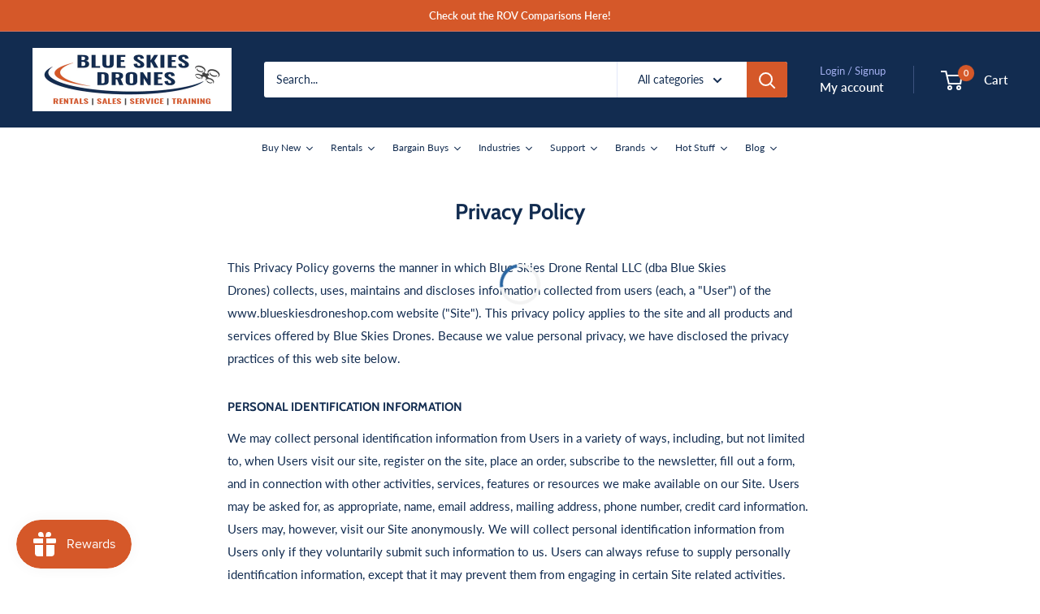

--- FILE ---
content_type: text/html; charset=utf-8
request_url: https://www.blueskiesdroneshop.com/pages/privacy-policy
body_size: 64931
content:
<!doctype html>

<html class="no-js" lang="en">
  <head>
    <meta charset="utf-8">
    <meta name="viewport" content="width=device-width, initial-scale=1.0, height=device-height, minimum-scale=1.0, maximum-scale=1.0">
    <meta name="theme-color" content="#d55829">

    <title>Privacy Policy</title><meta name="description" content="This Privacy Policy governs the manner in which Blue Skies Drone Rental LLC (dba Blue Skies Drones) collects, uses, maintains and discloses information collected from users (each, a &quot;User&quot;) of the www.blueskiesdroneshop.com website (&quot;Site&quot;). This privacy policy applies to the site and all products and services offered "><link rel="canonical" href="https://www.blueskiesdroneshop.com/pages/privacy-policy"><link rel="shortcut icon" href="//www.blueskiesdroneshop.com/cdn/shop/files/new-logo_ico_96x96.png?v=1635892900" type="image/png"><link rel="preload" as="style" href="//www.blueskiesdroneshop.com/cdn/shop/t/33/assets/theme.css?v=107875573333235332901764211394">
    <link rel="preload" as="script" href="//www.blueskiesdroneshop.com/cdn/shop/t/33/assets/theme.js?v=1815320689903517791738614693">
    <link rel="preconnect" href="https://cdn.shopify.com">
    <link rel="preconnect" href="https://fonts.shopifycdn.com">
    <link rel="dns-prefetch" href="https://productreviews.shopifycdn.com">
    <link rel="dns-prefetch" href="https://ajax.googleapis.com">
    <link rel="dns-prefetch" href="https://maps.googleapis.com">
    <link rel="dns-prefetch" href="https://maps.gstatic.com">

    <meta property="og:type" content="website">
  <meta property="og:title" content="Privacy Policy"><meta property="og:description" content="This Privacy Policy governs the manner in which Blue Skies Drone Rental LLC (dba Blue Skies Drones) collects, uses, maintains and discloses information collected from users (each, a &quot;User&quot;) of the www.blueskiesdroneshop.com website (&quot;Site&quot;). This privacy policy applies to the site and all products and services offered "><meta property="og:url" content="https://www.blueskiesdroneshop.com/pages/privacy-policy">
<meta property="og:site_name" content="Blue Skies Drone Shop"><meta name="twitter:card" content="summary"><meta name="twitter:title" content="Privacy Policy">
  <meta name="twitter:description" content="This Privacy Policy governs the manner in which Blue Skies Drone Rental LLC (dba Blue Skies Drones) collects, uses, maintains and discloses information collected from users (each, a &quot;User&quot;) of the www.blueskiesdroneshop.com website (&quot;Site&quot;). This privacy policy applies to the site and all products and services offered ">
    <link rel="preload" href="//www.blueskiesdroneshop.com/cdn/fonts/cabin/cabin_n7.255204a342bfdbc9ae2017bd4e6a90f8dbb2f561.woff2" as="font" type="font/woff2" crossorigin><link rel="preload" href="//www.blueskiesdroneshop.com/cdn/fonts/lato/lato_n4.c3b93d431f0091c8be23185e15c9d1fee1e971c5.woff2" as="font" type="font/woff2" crossorigin><style>
  @font-face {
  font-family: Cabin;
  font-weight: 700;
  font-style: normal;
  font-display: swap;
  src: url("//www.blueskiesdroneshop.com/cdn/fonts/cabin/cabin_n7.255204a342bfdbc9ae2017bd4e6a90f8dbb2f561.woff2") format("woff2"),
       url("//www.blueskiesdroneshop.com/cdn/fonts/cabin/cabin_n7.e2afa22a0d0f4b64da3569c990897429d40ff5c0.woff") format("woff");
}

  @font-face {
  font-family: Lato;
  font-weight: 400;
  font-style: normal;
  font-display: swap;
  src: url("//www.blueskiesdroneshop.com/cdn/fonts/lato/lato_n4.c3b93d431f0091c8be23185e15c9d1fee1e971c5.woff2") format("woff2"),
       url("//www.blueskiesdroneshop.com/cdn/fonts/lato/lato_n4.d5c00c781efb195594fd2fd4ad04f7882949e327.woff") format("woff");
}

@font-face {
  font-family: Lato;
  font-weight: 600;
  font-style: normal;
  font-display: swap;
  src: url("//www.blueskiesdroneshop.com/cdn/fonts/lato/lato_n6.38d0e3b23b74a60f769c51d1df73fac96c580d59.woff2") format("woff2"),
       url("//www.blueskiesdroneshop.com/cdn/fonts/lato/lato_n6.3365366161bdcc36a3f97cfbb23954d8c4bf4079.woff") format("woff");
}

@font-face {
  font-family: Cabin;
  font-weight: 700;
  font-style: italic;
  font-display: swap;
  src: url("//www.blueskiesdroneshop.com/cdn/fonts/cabin/cabin_i7.ef2404c08a493e7ccbc92d8c39adf683f40e1fb5.woff2") format("woff2"),
       url("//www.blueskiesdroneshop.com/cdn/fonts/cabin/cabin_i7.480421791818000fc8a5d4134822321b5d7964f8.woff") format("woff");
}


  @font-face {
  font-family: Lato;
  font-weight: 700;
  font-style: normal;
  font-display: swap;
  src: url("//www.blueskiesdroneshop.com/cdn/fonts/lato/lato_n7.900f219bc7337bc57a7a2151983f0a4a4d9d5dcf.woff2") format("woff2"),
       url("//www.blueskiesdroneshop.com/cdn/fonts/lato/lato_n7.a55c60751adcc35be7c4f8a0313f9698598612ee.woff") format("woff");
}

  @font-face {
  font-family: Lato;
  font-weight: 400;
  font-style: italic;
  font-display: swap;
  src: url("//www.blueskiesdroneshop.com/cdn/fonts/lato/lato_i4.09c847adc47c2fefc3368f2e241a3712168bc4b6.woff2") format("woff2"),
       url("//www.blueskiesdroneshop.com/cdn/fonts/lato/lato_i4.3c7d9eb6c1b0a2bf62d892c3ee4582b016d0f30c.woff") format("woff");
}

  @font-face {
  font-family: Lato;
  font-weight: 700;
  font-style: italic;
  font-display: swap;
  src: url("//www.blueskiesdroneshop.com/cdn/fonts/lato/lato_i7.16ba75868b37083a879b8dd9f2be44e067dfbf92.woff2") format("woff2"),
       url("//www.blueskiesdroneshop.com/cdn/fonts/lato/lato_i7.4c07c2b3b7e64ab516aa2f2081d2bb0366b9dce8.woff") format("woff");
}


  :root {
    --default-text-font-size : 15px;
    --base-text-font-size    : 14px;
    --heading-font-family    : Cabin, sans-serif;
    --heading-font-weight    : 700;
    --heading-font-style     : normal;
    --text-font-family       : Lato, sans-serif;
    --text-font-weight       : 400;
    --text-font-style        : normal;
    --text-font-bolder-weight: 600;
    --text-link-decoration   : underline;

    --text-color               : #122c50;
    --text-color-rgb           : 18, 44, 80;
    --heading-color            : #122c50;
    --border-color             : #e1e3e4;
    --border-color-rgb         : 225, 227, 228;
    --form-border-color        : #d4d6d8;
    --accent-color             : #d55829;
    --accent-color-rgb         : 213, 88, 41;
    --link-color               : #d55829;
    --link-color-hover         : #953d1d;
    --background               : #ffffff;
    --secondary-background     : #ffffff;
    --secondary-background-rgb : 255, 255, 255;
    --accent-background        : rgba(213, 88, 41, 0.08);

    --input-background: #ffffff;

    --error-color       : #ff0000;
    --error-background  : rgba(255, 0, 0, 0.07);
    --success-color     : #00aa00;
    --success-background: rgba(0, 170, 0, 0.11);

    --primary-button-background      : #d55829;
    --primary-button-background-rgb  : 213, 88, 41;
    --primary-button-text-color      : #ffffff;
    --secondary-button-background    : #d55829;
    --secondary-button-background-rgb: 213, 88, 41;
    --secondary-button-text-color    : #ffffff;

    --header-background      : #122c50;
    --header-text-color      : #ffffff;
    --header-light-text-color: #a3afef;
    --header-border-color    : rgba(163, 175, 239, 0.3);
    --header-accent-color    : #d55829;

    --footer-background-color:    #122c50;
    --footer-heading-text-color:  #e1e3e4;
    --footer-body-text-color:     #ffffff;
    --footer-body-text-color-rgb: 255, 255, 255;
    --footer-accent-color:        #d55829;
    --footer-accent-color-rgb:    213, 88, 41;
    --footer-border:              none;
    
    --flickity-arrow-color: #abb1b4;--product-on-sale-accent           : #ee0000;
    --product-on-sale-accent-rgb       : 238, 0, 0;
    --product-on-sale-color            : #ffffff;
    --product-in-stock-color           : #008a00;
    --product-low-stock-color          : #ee0000;
    --product-sold-out-color           : #8a9297;
    --product-custom-label-1-background: #008a00;
    --product-custom-label-1-color     : #ffffff;
    --product-custom-label-2-background: #00a500;
    --product-custom-label-2-color     : #ffffff;
    --product-review-star-color        : #ffbd00;

    --mobile-container-gutter : 20px;
    --desktop-container-gutter: 40px;

    /* Shopify related variables */
    --payment-terms-background-color: #ffffff;
  }
</style>

<script>
  // IE11 does not have support for CSS variables, so we have to polyfill them
  if (!(((window || {}).CSS || {}).supports && window.CSS.supports('(--a: 0)'))) {
    const script = document.createElement('script');
    script.type = 'text/javascript';
    script.src = 'https://cdn.jsdelivr.net/npm/css-vars-ponyfill@2';
    script.onload = function() {
      cssVars({});
    };

    document.getElementsByTagName('head')[0].appendChild(script);
  }
</script>


    <script>window.performance && window.performance.mark && window.performance.mark('shopify.content_for_header.start');</script><meta name="facebook-domain-verification" content="sfktvpfelh84dz6lx0a51b49vuwjih">
<meta id="shopify-digital-wallet" name="shopify-digital-wallet" content="/803995709/digital_wallets/dialog">
<meta name="shopify-checkout-api-token" content="aefc3a060f907782bc4b5f6748024776">
<meta id="in-context-paypal-metadata" data-shop-id="803995709" data-venmo-supported="false" data-environment="production" data-locale="en_US" data-paypal-v4="true" data-currency="USD">
<script async="async" src="/checkouts/internal/preloads.js?locale=en-US"></script>
<link rel="preconnect" href="https://shop.app" crossorigin="anonymous">
<script async="async" src="https://shop.app/checkouts/internal/preloads.js?locale=en-US&shop_id=803995709" crossorigin="anonymous"></script>
<script id="shopify-features" type="application/json">{"accessToken":"aefc3a060f907782bc4b5f6748024776","betas":["rich-media-storefront-analytics"],"domain":"www.blueskiesdroneshop.com","predictiveSearch":true,"shopId":803995709,"locale":"en"}</script>
<script>var Shopify = Shopify || {};
Shopify.shop = "blue-skies-drone-pro-shop.myshopify.com";
Shopify.locale = "en";
Shopify.currency = {"active":"USD","rate":"1.0"};
Shopify.country = "US";
Shopify.theme = {"name":"Warehouse - HC - 01 Feb '25","id":146659737841,"schema_name":"Warehouse","schema_version":"6.3.0","theme_store_id":871,"role":"main"};
Shopify.theme.handle = "null";
Shopify.theme.style = {"id":null,"handle":null};
Shopify.cdnHost = "www.blueskiesdroneshop.com/cdn";
Shopify.routes = Shopify.routes || {};
Shopify.routes.root = "/";</script>
<script type="module">!function(o){(o.Shopify=o.Shopify||{}).modules=!0}(window);</script>
<script>!function(o){function n(){var o=[];function n(){o.push(Array.prototype.slice.apply(arguments))}return n.q=o,n}var t=o.Shopify=o.Shopify||{};t.loadFeatures=n(),t.autoloadFeatures=n()}(window);</script>
<script>
  window.ShopifyPay = window.ShopifyPay || {};
  window.ShopifyPay.apiHost = "shop.app\/pay";
  window.ShopifyPay.redirectState = null;
</script>
<script id="shop-js-analytics" type="application/json">{"pageType":"page"}</script>
<script defer="defer" async type="module" src="//www.blueskiesdroneshop.com/cdn/shopifycloud/shop-js/modules/v2/client.init-shop-cart-sync_IZsNAliE.en.esm.js"></script>
<script defer="defer" async type="module" src="//www.blueskiesdroneshop.com/cdn/shopifycloud/shop-js/modules/v2/chunk.common_0OUaOowp.esm.js"></script>
<script type="module">
  await import("//www.blueskiesdroneshop.com/cdn/shopifycloud/shop-js/modules/v2/client.init-shop-cart-sync_IZsNAliE.en.esm.js");
await import("//www.blueskiesdroneshop.com/cdn/shopifycloud/shop-js/modules/v2/chunk.common_0OUaOowp.esm.js");

  window.Shopify.SignInWithShop?.initShopCartSync?.({"fedCMEnabled":true,"windoidEnabled":true});

</script>
<script>
  window.Shopify = window.Shopify || {};
  if (!window.Shopify.featureAssets) window.Shopify.featureAssets = {};
  window.Shopify.featureAssets['shop-js'] = {"shop-cart-sync":["modules/v2/client.shop-cart-sync_DLOhI_0X.en.esm.js","modules/v2/chunk.common_0OUaOowp.esm.js"],"init-fed-cm":["modules/v2/client.init-fed-cm_C6YtU0w6.en.esm.js","modules/v2/chunk.common_0OUaOowp.esm.js"],"shop-button":["modules/v2/client.shop-button_BCMx7GTG.en.esm.js","modules/v2/chunk.common_0OUaOowp.esm.js"],"shop-cash-offers":["modules/v2/client.shop-cash-offers_BT26qb5j.en.esm.js","modules/v2/chunk.common_0OUaOowp.esm.js","modules/v2/chunk.modal_CGo_dVj3.esm.js"],"init-windoid":["modules/v2/client.init-windoid_B9PkRMql.en.esm.js","modules/v2/chunk.common_0OUaOowp.esm.js"],"init-shop-email-lookup-coordinator":["modules/v2/client.init-shop-email-lookup-coordinator_DZkqjsbU.en.esm.js","modules/v2/chunk.common_0OUaOowp.esm.js"],"shop-toast-manager":["modules/v2/client.shop-toast-manager_Di2EnuM7.en.esm.js","modules/v2/chunk.common_0OUaOowp.esm.js"],"shop-login-button":["modules/v2/client.shop-login-button_BtqW_SIO.en.esm.js","modules/v2/chunk.common_0OUaOowp.esm.js","modules/v2/chunk.modal_CGo_dVj3.esm.js"],"avatar":["modules/v2/client.avatar_BTnouDA3.en.esm.js"],"pay-button":["modules/v2/client.pay-button_CWa-C9R1.en.esm.js","modules/v2/chunk.common_0OUaOowp.esm.js"],"init-shop-cart-sync":["modules/v2/client.init-shop-cart-sync_IZsNAliE.en.esm.js","modules/v2/chunk.common_0OUaOowp.esm.js"],"init-customer-accounts":["modules/v2/client.init-customer-accounts_DenGwJTU.en.esm.js","modules/v2/client.shop-login-button_BtqW_SIO.en.esm.js","modules/v2/chunk.common_0OUaOowp.esm.js","modules/v2/chunk.modal_CGo_dVj3.esm.js"],"init-shop-for-new-customer-accounts":["modules/v2/client.init-shop-for-new-customer-accounts_JdHXxpS9.en.esm.js","modules/v2/client.shop-login-button_BtqW_SIO.en.esm.js","modules/v2/chunk.common_0OUaOowp.esm.js","modules/v2/chunk.modal_CGo_dVj3.esm.js"],"init-customer-accounts-sign-up":["modules/v2/client.init-customer-accounts-sign-up_D6__K_p8.en.esm.js","modules/v2/client.shop-login-button_BtqW_SIO.en.esm.js","modules/v2/chunk.common_0OUaOowp.esm.js","modules/v2/chunk.modal_CGo_dVj3.esm.js"],"checkout-modal":["modules/v2/client.checkout-modal_C_ZQDY6s.en.esm.js","modules/v2/chunk.common_0OUaOowp.esm.js","modules/v2/chunk.modal_CGo_dVj3.esm.js"],"shop-follow-button":["modules/v2/client.shop-follow-button_XetIsj8l.en.esm.js","modules/v2/chunk.common_0OUaOowp.esm.js","modules/v2/chunk.modal_CGo_dVj3.esm.js"],"lead-capture":["modules/v2/client.lead-capture_DvA72MRN.en.esm.js","modules/v2/chunk.common_0OUaOowp.esm.js","modules/v2/chunk.modal_CGo_dVj3.esm.js"],"shop-login":["modules/v2/client.shop-login_ClXNxyh6.en.esm.js","modules/v2/chunk.common_0OUaOowp.esm.js","modules/v2/chunk.modal_CGo_dVj3.esm.js"],"payment-terms":["modules/v2/client.payment-terms_CNlwjfZz.en.esm.js","modules/v2/chunk.common_0OUaOowp.esm.js","modules/v2/chunk.modal_CGo_dVj3.esm.js"]};
</script>
<script>(function() {
  var isLoaded = false;
  function asyncLoad() {
    if (isLoaded) return;
    isLoaded = true;
    var urls = ["https:\/\/accessories.w3apps.co\/js\/accessories.js?shop=blue-skies-drone-pro-shop.myshopify.com","\/\/cdn.shopify.com\/proxy\/199215a551a1fe0996d8c90bc6a845ee6c4d80067c40daaf3dc67d90a68c4a2e\/bingshoppingtool-t2app-prod.trafficmanager.net\/uet\/tracking_script?shop=blue-skies-drone-pro-shop.myshopify.com\u0026sp-cache-control=cHVibGljLCBtYXgtYWdlPTkwMA","https:\/\/cdn.shopify.com\/s\/files\/1\/0008\/0399\/5709\/t\/14\/assets\/affirmShopify.js?v=1627510245\u0026shop=blue-skies-drone-pro-shop.myshopify.com","https:\/\/cdn.nfcube.com\/instafeed-455a3ac053b5ff775740e3210906f957.js?shop=blue-skies-drone-pro-shop.myshopify.com"];
    for (var i = 0; i < urls.length; i++) {
      var s = document.createElement('script');
      s.type = 'text/javascript';
      s.async = true;
      s.src = urls[i];
      var x = document.getElementsByTagName('script')[0];
      x.parentNode.insertBefore(s, x);
    }
  };
  if(window.attachEvent) {
    window.attachEvent('onload', asyncLoad);
  } else {
    window.addEventListener('load', asyncLoad, false);
  }
})();</script>
<script id="__st">var __st={"a":803995709,"offset":-28800,"reqid":"2d036bf8-2ff8-4f30-aa93-a44c6fcdc109-1768505384","pageurl":"www.blueskiesdroneshop.com\/pages\/privacy-policy","s":"pages-108197249265","u":"7976f66def23","p":"page","rtyp":"page","rid":108197249265};</script>
<script>window.ShopifyPaypalV4VisibilityTracking = true;</script>
<script id="captcha-bootstrap">!function(){'use strict';const t='contact',e='account',n='new_comment',o=[[t,t],['blogs',n],['comments',n],[t,'customer']],c=[[e,'customer_login'],[e,'guest_login'],[e,'recover_customer_password'],[e,'create_customer']],r=t=>t.map((([t,e])=>`form[action*='/${t}']:not([data-nocaptcha='true']) input[name='form_type'][value='${e}']`)).join(','),a=t=>()=>t?[...document.querySelectorAll(t)].map((t=>t.form)):[];function s(){const t=[...o],e=r(t);return a(e)}const i='password',u='form_key',d=['recaptcha-v3-token','g-recaptcha-response','h-captcha-response',i],f=()=>{try{return window.sessionStorage}catch{return}},m='__shopify_v',_=t=>t.elements[u];function p(t,e,n=!1){try{const o=window.sessionStorage,c=JSON.parse(o.getItem(e)),{data:r}=function(t){const{data:e,action:n}=t;return t[m]||n?{data:e,action:n}:{data:t,action:n}}(c);for(const[e,n]of Object.entries(r))t.elements[e]&&(t.elements[e].value=n);n&&o.removeItem(e)}catch(o){console.error('form repopulation failed',{error:o})}}const l='form_type',E='cptcha';function T(t){t.dataset[E]=!0}const w=window,h=w.document,L='Shopify',v='ce_forms',y='captcha';let A=!1;((t,e)=>{const n=(g='f06e6c50-85a8-45c8-87d0-21a2b65856fe',I='https://cdn.shopify.com/shopifycloud/storefront-forms-hcaptcha/ce_storefront_forms_captcha_hcaptcha.v1.5.2.iife.js',D={infoText:'Protected by hCaptcha',privacyText:'Privacy',termsText:'Terms'},(t,e,n)=>{const o=w[L][v],c=o.bindForm;if(c)return c(t,g,e,D).then(n);var r;o.q.push([[t,g,e,D],n]),r=I,A||(h.body.append(Object.assign(h.createElement('script'),{id:'captcha-provider',async:!0,src:r})),A=!0)});var g,I,D;w[L]=w[L]||{},w[L][v]=w[L][v]||{},w[L][v].q=[],w[L][y]=w[L][y]||{},w[L][y].protect=function(t,e){n(t,void 0,e),T(t)},Object.freeze(w[L][y]),function(t,e,n,w,h,L){const[v,y,A,g]=function(t,e,n){const i=e?o:[],u=t?c:[],d=[...i,...u],f=r(d),m=r(i),_=r(d.filter((([t,e])=>n.includes(e))));return[a(f),a(m),a(_),s()]}(w,h,L),I=t=>{const e=t.target;return e instanceof HTMLFormElement?e:e&&e.form},D=t=>v().includes(t);t.addEventListener('submit',(t=>{const e=I(t);if(!e)return;const n=D(e)&&!e.dataset.hcaptchaBound&&!e.dataset.recaptchaBound,o=_(e),c=g().includes(e)&&(!o||!o.value);(n||c)&&t.preventDefault(),c&&!n&&(function(t){try{if(!f())return;!function(t){const e=f();if(!e)return;const n=_(t);if(!n)return;const o=n.value;o&&e.removeItem(o)}(t);const e=Array.from(Array(32),(()=>Math.random().toString(36)[2])).join('');!function(t,e){_(t)||t.append(Object.assign(document.createElement('input'),{type:'hidden',name:u})),t.elements[u].value=e}(t,e),function(t,e){const n=f();if(!n)return;const o=[...t.querySelectorAll(`input[type='${i}']`)].map((({name:t})=>t)),c=[...d,...o],r={};for(const[a,s]of new FormData(t).entries())c.includes(a)||(r[a]=s);n.setItem(e,JSON.stringify({[m]:1,action:t.action,data:r}))}(t,e)}catch(e){console.error('failed to persist form',e)}}(e),e.submit())}));const S=(t,e)=>{t&&!t.dataset[E]&&(n(t,e.some((e=>e===t))),T(t))};for(const o of['focusin','change'])t.addEventListener(o,(t=>{const e=I(t);D(e)&&S(e,y())}));const B=e.get('form_key'),M=e.get(l),P=B&&M;t.addEventListener('DOMContentLoaded',(()=>{const t=y();if(P)for(const e of t)e.elements[l].value===M&&p(e,B);[...new Set([...A(),...v().filter((t=>'true'===t.dataset.shopifyCaptcha))])].forEach((e=>S(e,t)))}))}(h,new URLSearchParams(w.location.search),n,t,e,['guest_login'])})(!0,!0)}();</script>
<script integrity="sha256-4kQ18oKyAcykRKYeNunJcIwy7WH5gtpwJnB7kiuLZ1E=" data-source-attribution="shopify.loadfeatures" defer="defer" src="//www.blueskiesdroneshop.com/cdn/shopifycloud/storefront/assets/storefront/load_feature-a0a9edcb.js" crossorigin="anonymous"></script>
<script crossorigin="anonymous" defer="defer" src="//www.blueskiesdroneshop.com/cdn/shopifycloud/storefront/assets/shopify_pay/storefront-65b4c6d7.js?v=20250812"></script>
<script data-source-attribution="shopify.dynamic_checkout.dynamic.init">var Shopify=Shopify||{};Shopify.PaymentButton=Shopify.PaymentButton||{isStorefrontPortableWallets:!0,init:function(){window.Shopify.PaymentButton.init=function(){};var t=document.createElement("script");t.src="https://www.blueskiesdroneshop.com/cdn/shopifycloud/portable-wallets/latest/portable-wallets.en.js",t.type="module",document.head.appendChild(t)}};
</script>
<script data-source-attribution="shopify.dynamic_checkout.buyer_consent">
  function portableWalletsHideBuyerConsent(e){var t=document.getElementById("shopify-buyer-consent"),n=document.getElementById("shopify-subscription-policy-button");t&&n&&(t.classList.add("hidden"),t.setAttribute("aria-hidden","true"),n.removeEventListener("click",e))}function portableWalletsShowBuyerConsent(e){var t=document.getElementById("shopify-buyer-consent"),n=document.getElementById("shopify-subscription-policy-button");t&&n&&(t.classList.remove("hidden"),t.removeAttribute("aria-hidden"),n.addEventListener("click",e))}window.Shopify?.PaymentButton&&(window.Shopify.PaymentButton.hideBuyerConsent=portableWalletsHideBuyerConsent,window.Shopify.PaymentButton.showBuyerConsent=portableWalletsShowBuyerConsent);
</script>
<script data-source-attribution="shopify.dynamic_checkout.cart.bootstrap">document.addEventListener("DOMContentLoaded",(function(){function t(){return document.querySelector("shopify-accelerated-checkout-cart, shopify-accelerated-checkout")}if(t())Shopify.PaymentButton.init();else{new MutationObserver((function(e,n){t()&&(Shopify.PaymentButton.init(),n.disconnect())})).observe(document.body,{childList:!0,subtree:!0})}}));
</script>
<script id='scb4127' type='text/javascript' async='' src='https://www.blueskiesdroneshop.com/cdn/shopifycloud/privacy-banner/storefront-banner.js'></script><link id="shopify-accelerated-checkout-styles" rel="stylesheet" media="screen" href="https://www.blueskiesdroneshop.com/cdn/shopifycloud/portable-wallets/latest/accelerated-checkout-backwards-compat.css" crossorigin="anonymous">
<style id="shopify-accelerated-checkout-cart">
        #shopify-buyer-consent {
  margin-top: 1em;
  display: inline-block;
  width: 100%;
}

#shopify-buyer-consent.hidden {
  display: none;
}

#shopify-subscription-policy-button {
  background: none;
  border: none;
  padding: 0;
  text-decoration: underline;
  font-size: inherit;
  cursor: pointer;
}

#shopify-subscription-policy-button::before {
  box-shadow: none;
}

      </style>

<script>window.performance && window.performance.mark && window.performance.mark('shopify.content_for_header.end');</script>

    <link rel="stylesheet" href="//www.blueskiesdroneshop.com/cdn/shop/t/33/assets/theme.css?v=107875573333235332901764211394">

    <script type="application/ld+json">
  {
    "@context": "https://schema.org",
    "@type": "BreadcrumbList",
    "itemListElement": [{
        "@type": "ListItem",
        "position": 1,
        "name": "Home",
        "item": "https://www.blueskiesdroneshop.com"
      },{
            "@type": "ListItem",
            "position": 2,
            "name": "Privacy Policy",
            "item": "https://www.blueskiesdroneshop.com/pages/privacy-policy"
          }]
  }
</script>

    <script>
      // This allows to expose several variables to the global scope, to be used in scripts
      window.theme = {
        pageType: "page",
        cartCount: 0,
        moneyFormat: "${{amount}}",
        moneyWithCurrencyFormat: "${{amount}} USD",
        currencyCodeEnabled: false,
        showDiscount: true,
        discountMode: "percentage",
        cartType: "page"
      };

      window.routes = {
        rootUrl: "\/",
        rootUrlWithoutSlash: '',
        cartUrl: "\/cart",
        cartAddUrl: "\/cart\/add",
        cartChangeUrl: "\/cart\/change",
        searchUrl: "\/search",
        productRecommendationsUrl: "\/recommendations\/products"
      };

      window.languages = {
        productRegularPrice: "Regular price",
        productSalePrice: "Sale price",
        collectionOnSaleLabel: "Save {{savings}}",
        productFormUnavailable: "Unavailable",
        productFormAddToCart: "Add to cart",
        productFormPreOrder: "Reserve Now",
        productFormSoldOut: "Sold out",
        productAdded: "Product has been added to your cart",
        productAddedShort: "Added!",
        shippingEstimatorNoResults: "No shipping could be found for your address.",
        shippingEstimatorOneResult: "There is one shipping rate for your address:",
        shippingEstimatorMultipleResults: "There are {{count}} shipping rates for your address:",
        shippingEstimatorErrors: "There are some errors:"
      };

      document.documentElement.className = document.documentElement.className.replace('no-js', 'js');
    </script><script src="//www.blueskiesdroneshop.com/cdn/shop/t/33/assets/theme.js?v=1815320689903517791738614693" defer></script>
    <script src="//www.blueskiesdroneshop.com/cdn/shop/t/33/assets/custom.js?v=102476495355921946141738614693" defer></script><script>
        (function () {
          window.onpageshow = function() {
            // We force re-freshing the cart content onpageshow, as most browsers will serve a cache copy when hitting the
            // back button, which cause staled data
            document.documentElement.dispatchEvent(new CustomEvent('cart:refresh', {
              bubbles: true,
              detail: {scrollToTop: false}
            }));
          };
        })();
      </script><!-- BEGIN app block: shopify://apps/instafeed/blocks/head-block/c447db20-095d-4a10-9725-b5977662c9d5 --><link rel="preconnect" href="https://cdn.nfcube.com/">
<link rel="preconnect" href="https://scontent.cdninstagram.com/">






<!-- END app block --><!-- BEGIN app block: shopify://apps/trusted-faq/blocks/flyout-embed/3c13bf97-def2-4442-b06f-a64e813a2392 -->





<script>
  window.Shopify.FaqKingFlyout = {
    'locale': null,
  };
</script>


<script id="faq-king-bubble-data" type="application/json"></script>





<!-- END app block --><script src="https://cdn.shopify.com/extensions/019bc1b8-bc6d-7732-9cb2-bdfba33fe5e9/shopify-cli-149/assets/reputon-google-carousel-widget.js" type="text/javascript" defer="defer"></script>
<script src="https://cdn.shopify.com/extensions/019bbde2-aa41-7224-807c-8a1fb9a30b00/smile-io-265/assets/smile-loader.js" type="text/javascript" defer="defer"></script>
<link href="https://cdn.shopify.com/extensions/019b4963-c93f-7837-b26b-741ac6867160/sl-app-extension-57/assets/storelocator.css" rel="stylesheet" type="text/css" media="all">
<script src="https://cdn.shopify.com/extensions/0199a97f-2566-7f12-877d-dbd834cdef4e/easify-attachments-15/assets/attachments.js" type="text/javascript" defer="defer"></script>
<script src="https://cdn.shopify.com/extensions/c1eb4680-ad4e-49c3-898d-493ebb06e626/affirm-pay-over-time-messaging-9/assets/affirm-cart-drawer-embed-handler.js" type="text/javascript" defer="defer"></script>
<script src="https://cdn.shopify.com/extensions/019bc184-0166-72d2-8796-9db4121f7b71/faqking-86/assets/flyout.min.js" type="text/javascript" defer="defer"></script>
<link href="https://cdn.shopify.com/extensions/019bc184-0166-72d2-8796-9db4121f7b71/faqking-86/assets/fly-out-styles.min.css" rel="stylesheet" type="text/css" media="all">
<meta property="og:image" content="https://cdn.shopify.com/s/files/1/0008/0399/5709/files/BSDS_New_Logo_Header-100.jpg?v=1712251107" />
<meta property="og:image:secure_url" content="https://cdn.shopify.com/s/files/1/0008/0399/5709/files/BSDS_New_Logo_Header-100.jpg?v=1712251107" />
<meta property="og:image:width" content="961" />
<meta property="og:image:height" content="285" />
<meta property="og:image:alt" content="Blue Skies Drones" />
<link href="https://monorail-edge.shopifysvc.com" rel="dns-prefetch">
<script>(function(){if ("sendBeacon" in navigator && "performance" in window) {try {var session_token_from_headers = performance.getEntriesByType('navigation')[0].serverTiming.find(x => x.name == '_s').description;} catch {var session_token_from_headers = undefined;}var session_cookie_matches = document.cookie.match(/_shopify_s=([^;]*)/);var session_token_from_cookie = session_cookie_matches && session_cookie_matches.length === 2 ? session_cookie_matches[1] : "";var session_token = session_token_from_headers || session_token_from_cookie || "";function handle_abandonment_event(e) {var entries = performance.getEntries().filter(function(entry) {return /monorail-edge.shopifysvc.com/.test(entry.name);});if (!window.abandonment_tracked && entries.length === 0) {window.abandonment_tracked = true;var currentMs = Date.now();var navigation_start = performance.timing.navigationStart;var payload = {shop_id: 803995709,url: window.location.href,navigation_start,duration: currentMs - navigation_start,session_token,page_type: "page"};window.navigator.sendBeacon("https://monorail-edge.shopifysvc.com/v1/produce", JSON.stringify({schema_id: "online_store_buyer_site_abandonment/1.1",payload: payload,metadata: {event_created_at_ms: currentMs,event_sent_at_ms: currentMs}}));}}window.addEventListener('pagehide', handle_abandonment_event);}}());</script>
<script id="web-pixels-manager-setup">(function e(e,d,r,n,o){if(void 0===o&&(o={}),!Boolean(null===(a=null===(i=window.Shopify)||void 0===i?void 0:i.analytics)||void 0===a?void 0:a.replayQueue)){var i,a;window.Shopify=window.Shopify||{};var t=window.Shopify;t.analytics=t.analytics||{};var s=t.analytics;s.replayQueue=[],s.publish=function(e,d,r){return s.replayQueue.push([e,d,r]),!0};try{self.performance.mark("wpm:start")}catch(e){}var l=function(){var e={modern:/Edge?\/(1{2}[4-9]|1[2-9]\d|[2-9]\d{2}|\d{4,})\.\d+(\.\d+|)|Firefox\/(1{2}[4-9]|1[2-9]\d|[2-9]\d{2}|\d{4,})\.\d+(\.\d+|)|Chrom(ium|e)\/(9{2}|\d{3,})\.\d+(\.\d+|)|(Maci|X1{2}).+ Version\/(15\.\d+|(1[6-9]|[2-9]\d|\d{3,})\.\d+)([,.]\d+|)( \(\w+\)|)( Mobile\/\w+|) Safari\/|Chrome.+OPR\/(9{2}|\d{3,})\.\d+\.\d+|(CPU[ +]OS|iPhone[ +]OS|CPU[ +]iPhone|CPU IPhone OS|CPU iPad OS)[ +]+(15[._]\d+|(1[6-9]|[2-9]\d|\d{3,})[._]\d+)([._]\d+|)|Android:?[ /-](13[3-9]|1[4-9]\d|[2-9]\d{2}|\d{4,})(\.\d+|)(\.\d+|)|Android.+Firefox\/(13[5-9]|1[4-9]\d|[2-9]\d{2}|\d{4,})\.\d+(\.\d+|)|Android.+Chrom(ium|e)\/(13[3-9]|1[4-9]\d|[2-9]\d{2}|\d{4,})\.\d+(\.\d+|)|SamsungBrowser\/([2-9]\d|\d{3,})\.\d+/,legacy:/Edge?\/(1[6-9]|[2-9]\d|\d{3,})\.\d+(\.\d+|)|Firefox\/(5[4-9]|[6-9]\d|\d{3,})\.\d+(\.\d+|)|Chrom(ium|e)\/(5[1-9]|[6-9]\d|\d{3,})\.\d+(\.\d+|)([\d.]+$|.*Safari\/(?![\d.]+ Edge\/[\d.]+$))|(Maci|X1{2}).+ Version\/(10\.\d+|(1[1-9]|[2-9]\d|\d{3,})\.\d+)([,.]\d+|)( \(\w+\)|)( Mobile\/\w+|) Safari\/|Chrome.+OPR\/(3[89]|[4-9]\d|\d{3,})\.\d+\.\d+|(CPU[ +]OS|iPhone[ +]OS|CPU[ +]iPhone|CPU IPhone OS|CPU iPad OS)[ +]+(10[._]\d+|(1[1-9]|[2-9]\d|\d{3,})[._]\d+)([._]\d+|)|Android:?[ /-](13[3-9]|1[4-9]\d|[2-9]\d{2}|\d{4,})(\.\d+|)(\.\d+|)|Mobile Safari.+OPR\/([89]\d|\d{3,})\.\d+\.\d+|Android.+Firefox\/(13[5-9]|1[4-9]\d|[2-9]\d{2}|\d{4,})\.\d+(\.\d+|)|Android.+Chrom(ium|e)\/(13[3-9]|1[4-9]\d|[2-9]\d{2}|\d{4,})\.\d+(\.\d+|)|Android.+(UC? ?Browser|UCWEB|U3)[ /]?(15\.([5-9]|\d{2,})|(1[6-9]|[2-9]\d|\d{3,})\.\d+)\.\d+|SamsungBrowser\/(5\.\d+|([6-9]|\d{2,})\.\d+)|Android.+MQ{2}Browser\/(14(\.(9|\d{2,})|)|(1[5-9]|[2-9]\d|\d{3,})(\.\d+|))(\.\d+|)|K[Aa][Ii]OS\/(3\.\d+|([4-9]|\d{2,})\.\d+)(\.\d+|)/},d=e.modern,r=e.legacy,n=navigator.userAgent;return n.match(d)?"modern":n.match(r)?"legacy":"unknown"}(),u="modern"===l?"modern":"legacy",c=(null!=n?n:{modern:"",legacy:""})[u],f=function(e){return[e.baseUrl,"/wpm","/b",e.hashVersion,"modern"===e.buildTarget?"m":"l",".js"].join("")}({baseUrl:d,hashVersion:r,buildTarget:u}),m=function(e){var d=e.version,r=e.bundleTarget,n=e.surface,o=e.pageUrl,i=e.monorailEndpoint;return{emit:function(e){var a=e.status,t=e.errorMsg,s=(new Date).getTime(),l=JSON.stringify({metadata:{event_sent_at_ms:s},events:[{schema_id:"web_pixels_manager_load/3.1",payload:{version:d,bundle_target:r,page_url:o,status:a,surface:n,error_msg:t},metadata:{event_created_at_ms:s}}]});if(!i)return console&&console.warn&&console.warn("[Web Pixels Manager] No Monorail endpoint provided, skipping logging."),!1;try{return self.navigator.sendBeacon.bind(self.navigator)(i,l)}catch(e){}var u=new XMLHttpRequest;try{return u.open("POST",i,!0),u.setRequestHeader("Content-Type","text/plain"),u.send(l),!0}catch(e){return console&&console.warn&&console.warn("[Web Pixels Manager] Got an unhandled error while logging to Monorail."),!1}}}}({version:r,bundleTarget:l,surface:e.surface,pageUrl:self.location.href,monorailEndpoint:e.monorailEndpoint});try{o.browserTarget=l,function(e){var d=e.src,r=e.async,n=void 0===r||r,o=e.onload,i=e.onerror,a=e.sri,t=e.scriptDataAttributes,s=void 0===t?{}:t,l=document.createElement("script"),u=document.querySelector("head"),c=document.querySelector("body");if(l.async=n,l.src=d,a&&(l.integrity=a,l.crossOrigin="anonymous"),s)for(var f in s)if(Object.prototype.hasOwnProperty.call(s,f))try{l.dataset[f]=s[f]}catch(e){}if(o&&l.addEventListener("load",o),i&&l.addEventListener("error",i),u)u.appendChild(l);else{if(!c)throw new Error("Did not find a head or body element to append the script");c.appendChild(l)}}({src:f,async:!0,onload:function(){if(!function(){var e,d;return Boolean(null===(d=null===(e=window.Shopify)||void 0===e?void 0:e.analytics)||void 0===d?void 0:d.initialized)}()){var d=window.webPixelsManager.init(e)||void 0;if(d){var r=window.Shopify.analytics;r.replayQueue.forEach((function(e){var r=e[0],n=e[1],o=e[2];d.publishCustomEvent(r,n,o)})),r.replayQueue=[],r.publish=d.publishCustomEvent,r.visitor=d.visitor,r.initialized=!0}}},onerror:function(){return m.emit({status:"failed",errorMsg:"".concat(f," has failed to load")})},sri:function(e){var d=/^sha384-[A-Za-z0-9+/=]+$/;return"string"==typeof e&&d.test(e)}(c)?c:"",scriptDataAttributes:o}),m.emit({status:"loading"})}catch(e){m.emit({status:"failed",errorMsg:(null==e?void 0:e.message)||"Unknown error"})}}})({shopId: 803995709,storefrontBaseUrl: "https://www.blueskiesdroneshop.com",extensionsBaseUrl: "https://extensions.shopifycdn.com/cdn/shopifycloud/web-pixels-manager",monorailEndpoint: "https://monorail-edge.shopifysvc.com/unstable/produce_batch",surface: "storefront-renderer",enabledBetaFlags: ["2dca8a86"],webPixelsConfigList: [{"id":"1473151217","configuration":"{\"ti\":\"17421670\",\"endpoint\":\"https:\/\/bat.bing.com\/action\/0\"}","eventPayloadVersion":"v1","runtimeContext":"STRICT","scriptVersion":"5ee93563fe31b11d2d65e2f09a5229dc","type":"APP","apiClientId":2997493,"privacyPurposes":["ANALYTICS","MARKETING","SALE_OF_DATA"],"dataSharingAdjustments":{"protectedCustomerApprovalScopes":["read_customer_personal_data"]}},{"id":"409927921","configuration":"{\"config\":\"{\\\"pixel_id\\\":\\\"G-8T2VM7N1CS\\\",\\\"target_country\\\":\\\"US\\\",\\\"gtag_events\\\":[{\\\"type\\\":\\\"begin_checkout\\\",\\\"action_label\\\":[\\\"G-8T2VM7N1CS\\\",\\\"AW-708517022\\\/DnFRCPW3o6sBEJ657NEC\\\"]},{\\\"type\\\":\\\"search\\\",\\\"action_label\\\":[\\\"G-8T2VM7N1CS\\\",\\\"AW-708517022\\\/1fQXCPi3o6sBEJ657NEC\\\"]},{\\\"type\\\":\\\"view_item\\\",\\\"action_label\\\":[\\\"G-8T2VM7N1CS\\\",\\\"AW-708517022\\\/lXNJCO-3o6sBEJ657NEC\\\",\\\"MC-1VPY9WFDVQ\\\"]},{\\\"type\\\":\\\"purchase\\\",\\\"action_label\\\":[\\\"G-8T2VM7N1CS\\\",\\\"AW-708517022\\\/K5UQCOy3o6sBEJ657NEC\\\",\\\"MC-1VPY9WFDVQ\\\"]},{\\\"type\\\":\\\"page_view\\\",\\\"action_label\\\":[\\\"G-8T2VM7N1CS\\\",\\\"AW-708517022\\\/eTBgCOm3o6sBEJ657NEC\\\",\\\"MC-1VPY9WFDVQ\\\"]},{\\\"type\\\":\\\"add_payment_info\\\",\\\"action_label\\\":[\\\"G-8T2VM7N1CS\\\",\\\"AW-708517022\\\/ky9mCPu3o6sBEJ657NEC\\\"]},{\\\"type\\\":\\\"add_to_cart\\\",\\\"action_label\\\":[\\\"G-8T2VM7N1CS\\\",\\\"AW-708517022\\\/S17BCPK3o6sBEJ657NEC\\\"]}],\\\"enable_monitoring_mode\\\":false}\"}","eventPayloadVersion":"v1","runtimeContext":"OPEN","scriptVersion":"b2a88bafab3e21179ed38636efcd8a93","type":"APP","apiClientId":1780363,"privacyPurposes":[],"dataSharingAdjustments":{"protectedCustomerApprovalScopes":["read_customer_address","read_customer_email","read_customer_name","read_customer_personal_data","read_customer_phone"]}},{"id":"198443249","configuration":"{\"pixel_id\":\"1346349342397053\",\"pixel_type\":\"facebook_pixel\",\"metaapp_system_user_token\":\"-\"}","eventPayloadVersion":"v1","runtimeContext":"OPEN","scriptVersion":"ca16bc87fe92b6042fbaa3acc2fbdaa6","type":"APP","apiClientId":2329312,"privacyPurposes":["ANALYTICS","MARKETING","SALE_OF_DATA"],"dataSharingAdjustments":{"protectedCustomerApprovalScopes":["read_customer_address","read_customer_email","read_customer_name","read_customer_personal_data","read_customer_phone"]}},{"id":"shopify-app-pixel","configuration":"{}","eventPayloadVersion":"v1","runtimeContext":"STRICT","scriptVersion":"0450","apiClientId":"shopify-pixel","type":"APP","privacyPurposes":["ANALYTICS","MARKETING"]},{"id":"shopify-custom-pixel","eventPayloadVersion":"v1","runtimeContext":"LAX","scriptVersion":"0450","apiClientId":"shopify-pixel","type":"CUSTOM","privacyPurposes":["ANALYTICS","MARKETING"]}],isMerchantRequest: false,initData: {"shop":{"name":"Blue Skies Drone Shop","paymentSettings":{"currencyCode":"USD"},"myshopifyDomain":"blue-skies-drone-pro-shop.myshopify.com","countryCode":"US","storefrontUrl":"https:\/\/www.blueskiesdroneshop.com"},"customer":null,"cart":null,"checkout":null,"productVariants":[],"purchasingCompany":null},},"https://www.blueskiesdroneshop.com/cdn","fcfee988w5aeb613cpc8e4bc33m6693e112",{"modern":"","legacy":""},{"shopId":"803995709","storefrontBaseUrl":"https:\/\/www.blueskiesdroneshop.com","extensionBaseUrl":"https:\/\/extensions.shopifycdn.com\/cdn\/shopifycloud\/web-pixels-manager","surface":"storefront-renderer","enabledBetaFlags":"[\"2dca8a86\"]","isMerchantRequest":"false","hashVersion":"fcfee988w5aeb613cpc8e4bc33m6693e112","publish":"custom","events":"[[\"page_viewed\",{}]]"});</script><script>
  window.ShopifyAnalytics = window.ShopifyAnalytics || {};
  window.ShopifyAnalytics.meta = window.ShopifyAnalytics.meta || {};
  window.ShopifyAnalytics.meta.currency = 'USD';
  var meta = {"page":{"pageType":"page","resourceType":"page","resourceId":108197249265,"requestId":"2d036bf8-2ff8-4f30-aa93-a44c6fcdc109-1768505384"}};
  for (var attr in meta) {
    window.ShopifyAnalytics.meta[attr] = meta[attr];
  }
</script>
<script class="analytics">
  (function () {
    var customDocumentWrite = function(content) {
      var jquery = null;

      if (window.jQuery) {
        jquery = window.jQuery;
      } else if (window.Checkout && window.Checkout.$) {
        jquery = window.Checkout.$;
      }

      if (jquery) {
        jquery('body').append(content);
      }
    };

    var hasLoggedConversion = function(token) {
      if (token) {
        return document.cookie.indexOf('loggedConversion=' + token) !== -1;
      }
      return false;
    }

    var setCookieIfConversion = function(token) {
      if (token) {
        var twoMonthsFromNow = new Date(Date.now());
        twoMonthsFromNow.setMonth(twoMonthsFromNow.getMonth() + 2);

        document.cookie = 'loggedConversion=' + token + '; expires=' + twoMonthsFromNow;
      }
    }

    var trekkie = window.ShopifyAnalytics.lib = window.trekkie = window.trekkie || [];
    if (trekkie.integrations) {
      return;
    }
    trekkie.methods = [
      'identify',
      'page',
      'ready',
      'track',
      'trackForm',
      'trackLink'
    ];
    trekkie.factory = function(method) {
      return function() {
        var args = Array.prototype.slice.call(arguments);
        args.unshift(method);
        trekkie.push(args);
        return trekkie;
      };
    };
    for (var i = 0; i < trekkie.methods.length; i++) {
      var key = trekkie.methods[i];
      trekkie[key] = trekkie.factory(key);
    }
    trekkie.load = function(config) {
      trekkie.config = config || {};
      trekkie.config.initialDocumentCookie = document.cookie;
      var first = document.getElementsByTagName('script')[0];
      var script = document.createElement('script');
      script.type = 'text/javascript';
      script.onerror = function(e) {
        var scriptFallback = document.createElement('script');
        scriptFallback.type = 'text/javascript';
        scriptFallback.onerror = function(error) {
                var Monorail = {
      produce: function produce(monorailDomain, schemaId, payload) {
        var currentMs = new Date().getTime();
        var event = {
          schema_id: schemaId,
          payload: payload,
          metadata: {
            event_created_at_ms: currentMs,
            event_sent_at_ms: currentMs
          }
        };
        return Monorail.sendRequest("https://" + monorailDomain + "/v1/produce", JSON.stringify(event));
      },
      sendRequest: function sendRequest(endpointUrl, payload) {
        // Try the sendBeacon API
        if (window && window.navigator && typeof window.navigator.sendBeacon === 'function' && typeof window.Blob === 'function' && !Monorail.isIos12()) {
          var blobData = new window.Blob([payload], {
            type: 'text/plain'
          });

          if (window.navigator.sendBeacon(endpointUrl, blobData)) {
            return true;
          } // sendBeacon was not successful

        } // XHR beacon

        var xhr = new XMLHttpRequest();

        try {
          xhr.open('POST', endpointUrl);
          xhr.setRequestHeader('Content-Type', 'text/plain');
          xhr.send(payload);
        } catch (e) {
          console.log(e);
        }

        return false;
      },
      isIos12: function isIos12() {
        return window.navigator.userAgent.lastIndexOf('iPhone; CPU iPhone OS 12_') !== -1 || window.navigator.userAgent.lastIndexOf('iPad; CPU OS 12_') !== -1;
      }
    };
    Monorail.produce('monorail-edge.shopifysvc.com',
      'trekkie_storefront_load_errors/1.1',
      {shop_id: 803995709,
      theme_id: 146659737841,
      app_name: "storefront",
      context_url: window.location.href,
      source_url: "//www.blueskiesdroneshop.com/cdn/s/trekkie.storefront.cd680fe47e6c39ca5d5df5f0a32d569bc48c0f27.min.js"});

        };
        scriptFallback.async = true;
        scriptFallback.src = '//www.blueskiesdroneshop.com/cdn/s/trekkie.storefront.cd680fe47e6c39ca5d5df5f0a32d569bc48c0f27.min.js';
        first.parentNode.insertBefore(scriptFallback, first);
      };
      script.async = true;
      script.src = '//www.blueskiesdroneshop.com/cdn/s/trekkie.storefront.cd680fe47e6c39ca5d5df5f0a32d569bc48c0f27.min.js';
      first.parentNode.insertBefore(script, first);
    };
    trekkie.load(
      {"Trekkie":{"appName":"storefront","development":false,"defaultAttributes":{"shopId":803995709,"isMerchantRequest":null,"themeId":146659737841,"themeCityHash":"14020074712850864007","contentLanguage":"en","currency":"USD","eventMetadataId":"1314a0a1-27a6-4571-8272-4303a1ccc853"},"isServerSideCookieWritingEnabled":true,"monorailRegion":"shop_domain","enabledBetaFlags":["65f19447"]},"Session Attribution":{},"S2S":{"facebookCapiEnabled":true,"source":"trekkie-storefront-renderer","apiClientId":580111}}
    );

    var loaded = false;
    trekkie.ready(function() {
      if (loaded) return;
      loaded = true;

      window.ShopifyAnalytics.lib = window.trekkie;

      var originalDocumentWrite = document.write;
      document.write = customDocumentWrite;
      try { window.ShopifyAnalytics.merchantGoogleAnalytics.call(this); } catch(error) {};
      document.write = originalDocumentWrite;

      window.ShopifyAnalytics.lib.page(null,{"pageType":"page","resourceType":"page","resourceId":108197249265,"requestId":"2d036bf8-2ff8-4f30-aa93-a44c6fcdc109-1768505384","shopifyEmitted":true});

      var match = window.location.pathname.match(/checkouts\/(.+)\/(thank_you|post_purchase)/)
      var token = match? match[1]: undefined;
      if (!hasLoggedConversion(token)) {
        setCookieIfConversion(token);
        
      }
    });


        var eventsListenerScript = document.createElement('script');
        eventsListenerScript.async = true;
        eventsListenerScript.src = "//www.blueskiesdroneshop.com/cdn/shopifycloud/storefront/assets/shop_events_listener-3da45d37.js";
        document.getElementsByTagName('head')[0].appendChild(eventsListenerScript);

})();</script>
  <script>
  if (!window.ga || (window.ga && typeof window.ga !== 'function')) {
    window.ga = function ga() {
      (window.ga.q = window.ga.q || []).push(arguments);
      if (window.Shopify && window.Shopify.analytics && typeof window.Shopify.analytics.publish === 'function') {
        window.Shopify.analytics.publish("ga_stub_called", {}, {sendTo: "google_osp_migration"});
      }
      console.error("Shopify's Google Analytics stub called with:", Array.from(arguments), "\nSee https://help.shopify.com/manual/promoting-marketing/pixels/pixel-migration#google for more information.");
    };
    if (window.Shopify && window.Shopify.analytics && typeof window.Shopify.analytics.publish === 'function') {
      window.Shopify.analytics.publish("ga_stub_initialized", {}, {sendTo: "google_osp_migration"});
    }
  }
</script>
<script
  defer
  src="https://www.blueskiesdroneshop.com/cdn/shopifycloud/perf-kit/shopify-perf-kit-3.0.3.min.js"
  data-application="storefront-renderer"
  data-shop-id="803995709"
  data-render-region="gcp-us-central1"
  data-page-type="page"
  data-theme-instance-id="146659737841"
  data-theme-name="Warehouse"
  data-theme-version="6.3.0"
  data-monorail-region="shop_domain"
  data-resource-timing-sampling-rate="10"
  data-shs="true"
  data-shs-beacon="true"
  data-shs-export-with-fetch="true"
  data-shs-logs-sample-rate="1"
  data-shs-beacon-endpoint="https://www.blueskiesdroneshop.com/api/collect"
></script>
</head>
<script type="text/javascript" async> window.kwipped_approve = window.kwipped_approve || {}; window.kwipped_approve.url = "https://www.kwipped.com"; window.kwipped_approve.approve_id = "eyJpdiI6IktBK3lHNDFBb3BqeEc3a2xzekVRNEE9PSIsInZhbHVlIjoiaUc3am5zZHF6T3IrQ2lsNTRibWFGUT09IiwibWFjIjoiYTdmZjI5NmZiYzQ2NDYwZGEwZWIwODE0MTUxNzBhMDk3M2VhNzg0ZDk4OGRjMWJmZDk4OWUxNTVmNTcxMjYzNiJ9"; function init_kwipped_approve_snippet() { var b = document.getElementsByTagName('body')[0]; var t = document.querySelector('approve-widget'); if (!t) { t = document.createElement('approve-widget'); b.appendChild(t); } var s=document.createElement('script'); s.type= 'text/javascript'; s.src = 'https://api.kwipped.com/approve/plugin/3.0/approve_plugin_loader.php'; b.appendChild(s); } if(document.readyState != 'loading'){ init_kwipped_approve_snippet(); } else{ window.addEventListener('DOMContentLoaded',init_kwipped_approve_snippet); } </script>
  <body class="warehouse--v4 features--animate-zoom template-page " data-instant-intensity="viewport"><svg class="visually-hidden">
      <linearGradient id="rating-star-gradient-half">
        <stop offset="50%" stop-color="var(--product-review-star-color)" />
        <stop offset="50%" stop-color="rgba(var(--text-color-rgb), .4)" stop-opacity="0.4" />
      </linearGradient>
    </svg>

    <a href="#main" class="visually-hidden skip-to-content">Skip to content</a>
    <span class="loading-bar"></span><!-- BEGIN sections: header-group -->
<div id="shopify-section-sections--18748024979697__announcement-bar" class="shopify-section shopify-section-group-header-group shopify-section--announcement-bar"><section data-section-id="sections--18748024979697__announcement-bar" data-section-type="announcement-bar" data-section-settings="{
  &quot;showNewsletter&quot;: false
}"><div class="announcement-bar">
    <div class="container">
      <div class="announcement-bar__inner"><a href="https://www.blueskiesdroneshop.com/collections/water-drones" class="announcement-bar__content announcement-bar__content--center">Check out the ROV Comparisons Here!</a></div>
    </div>
  </div>
</section>

<style>
  .announcement-bar {
    background: #d55829;
    color: #ffffff;
  }
</style>

<script>document.documentElement.style.removeProperty('--announcement-bar-button-width');document.documentElement.style.setProperty('--announcement-bar-height', document.getElementById('shopify-section-sections--18748024979697__announcement-bar').clientHeight + 'px');
</script>

</div><div id="shopify-section-sections--18748024979697__header" class="shopify-section shopify-section-group-header-group shopify-section__header"><section data-section-id="sections--18748024979697__header" data-section-type="header" data-section-settings="{
  &quot;navigationLayout&quot;: &quot;inline&quot;,
  &quot;desktopOpenTrigger&quot;: &quot;hover&quot;,
  &quot;useStickyHeader&quot;: true
}">
  <header class="header header--inline " role="banner">
    <div class="container">
      <div class="header__inner"><nav class="header__mobile-nav hidden-lap-and-up">
            <button class="header__mobile-nav-toggle icon-state touch-area" data-action="toggle-menu" aria-expanded="false" aria-haspopup="true" aria-controls="mobile-menu" aria-label="Open menu">
              <span class="icon-state__primary"><svg focusable="false" class="icon icon--hamburger-mobile " viewBox="0 0 20 16" role="presentation">
      <path d="M0 14h20v2H0v-2zM0 0h20v2H0V0zm0 7h20v2H0V7z" fill="currentColor" fill-rule="evenodd"></path>
    </svg></span>
              <span class="icon-state__secondary"><svg focusable="false" class="icon icon--close " viewBox="0 0 19 19" role="presentation">
      <path d="M9.1923882 8.39339828l7.7781745-7.7781746 1.4142136 1.41421357-7.7781746 7.77817459 7.7781746 7.77817456L16.9705627 19l-7.7781745-7.7781746L1.41421356 19 0 17.5857864l7.7781746-7.77817456L0 2.02943725 1.41421356.61522369 9.1923882 8.39339828z" fill="currentColor" fill-rule="evenodd"></path>
    </svg></span>
            </button><div id="mobile-menu" class="mobile-menu" aria-hidden="true"><svg focusable="false" class="icon icon--nav-triangle-borderless " viewBox="0 0 20 9" role="presentation">
      <path d="M.47108938 9c.2694725-.26871321.57077721-.56867841.90388257-.89986354C3.12384116 6.36134886 5.74788116 3.76338565 9.2467995.30653888c.4145057-.4095171 1.0844277-.40860098 1.4977971.00205122L19.4935156 9H.47108938z" fill="#ffffff"></path>
    </svg><div class="mobile-menu__inner">
    <div class="mobile-menu__panel">
      <div class="mobile-menu__section">
        <ul class="mobile-menu__nav" data-type="menu" role="list"><li class="mobile-menu__nav-item"><button class="mobile-menu__nav-link" data-type="menuitem" aria-haspopup="true" aria-expanded="false" aria-controls="mobile-panel-0" data-action="open-panel">Buy New<svg focusable="false" class="icon icon--arrow-right " viewBox="0 0 8 12" role="presentation">
      <path stroke="currentColor" stroke-width="2" d="M2 2l4 4-4 4" fill="none" stroke-linecap="square"></path>
    </svg></button></li><li class="mobile-menu__nav-item"><button class="mobile-menu__nav-link" data-type="menuitem" aria-haspopup="true" aria-expanded="false" aria-controls="mobile-panel-1" data-action="open-panel">Drone Brands<svg focusable="false" class="icon icon--arrow-right " viewBox="0 0 8 12" role="presentation">
      <path stroke="currentColor" stroke-width="2" d="M2 2l4 4-4 4" fill="none" stroke-linecap="square"></path>
    </svg></button></li><li class="mobile-menu__nav-item"><a href="/collections/gently-used-drone-products" class="mobile-menu__nav-link" data-type="menuitem">Buy Used</a></li><li class="mobile-menu__nav-item"><button class="mobile-menu__nav-link" data-type="menuitem" aria-haspopup="true" aria-expanded="false" aria-controls="mobile-panel-3" data-action="open-panel">Rentals<svg focusable="false" class="icon icon--arrow-right " viewBox="0 0 8 12" role="presentation">
      <path stroke="currentColor" stroke-width="2" d="M2 2l4 4-4 4" fill="none" stroke-linecap="square"></path>
    </svg></button></li><li class="mobile-menu__nav-item"><a href="/collections/makerspace" class="mobile-menu__nav-link" data-type="menuitem">Makerspace</a></li><li class="mobile-menu__nav-item"><button class="mobile-menu__nav-link" data-type="menuitem" aria-haspopup="true" aria-expanded="false" aria-controls="mobile-panel-5" data-action="open-panel">Industries<svg focusable="false" class="icon icon--arrow-right " viewBox="0 0 8 12" role="presentation">
      <path stroke="currentColor" stroke-width="2" d="M2 2l4 4-4 4" fill="none" stroke-linecap="square"></path>
    </svg></button></li><li class="mobile-menu__nav-item"><button class="mobile-menu__nav-link" data-type="menuitem" aria-haspopup="true" aria-expanded="false" aria-controls="mobile-panel-6" data-action="open-panel">Support<svg focusable="false" class="icon icon--arrow-right " viewBox="0 0 8 12" role="presentation">
      <path stroke="currentColor" stroke-width="2" d="M2 2l4 4-4 4" fill="none" stroke-linecap="square"></path>
    </svg></button></li></ul>
      </div><div class="mobile-menu__section mobile-menu__section--loose">
          <p class="mobile-menu__section-title heading h5">Need help?</p><div class="mobile-menu__help-wrapper"><svg focusable="false" class="icon icon--bi-phone " viewBox="0 0 24 24" role="presentation">
      <g stroke-width="2" fill="none" fill-rule="evenodd" stroke-linecap="square">
        <path d="M17 15l-3 3-8-8 3-3-5-5-3 3c0 9.941 8.059 18 18 18l3-3-5-5z" stroke="#122c50"></path>
        <path d="M14 1c4.971 0 9 4.029 9 9m-9-5c2.761 0 5 2.239 5 5" stroke="#d55829"></path>
      </g>
    </svg><span>Call us 844-474-8833</span>
            </div><div class="mobile-menu__help-wrapper"><svg focusable="false" class="icon icon--bi-email " viewBox="0 0 22 22" role="presentation">
      <g fill="none" fill-rule="evenodd">
        <path stroke="#d55829" d="M.916667 10.08333367l3.66666667-2.65833334v4.65849997zm20.1666667 0L17.416667 7.42500033v4.65849997z"></path>
        <path stroke="#122c50" stroke-width="2" d="M4.58333367 7.42500033L.916667 10.08333367V21.0833337h20.1666667V10.08333367L17.416667 7.42500033"></path>
        <path stroke="#122c50" stroke-width="2" d="M4.58333367 12.1000003V.916667H17.416667v11.1833333m-16.5-2.01666663L21.0833337 21.0833337m0-11.00000003L11.0000003 15.5833337"></path>
        <path d="M8.25000033 5.50000033h5.49999997M8.25000033 9.166667h5.49999997" stroke="#d55829" stroke-width="2" stroke-linecap="square"></path>
      </g>
    </svg><a href="mailto:support@blueskiesdroneshop.com">support@blueskiesdroneshop.com</a>
            </div></div></div><div id="mobile-panel-0" class="mobile-menu__panel is-nested">
          <div class="mobile-menu__section is-sticky">
            <button class="mobile-menu__back-button" data-action="close-panel"><svg focusable="false" class="icon icon--arrow-left " viewBox="0 0 8 12" role="presentation">
      <path stroke="currentColor" stroke-width="2" d="M6 10L2 6l4-4" fill="none" stroke-linecap="square"></path>
    </svg> Back</button>
          </div>

          <div class="mobile-menu__section"><ul class="mobile-menu__nav" data-type="menu" role="list">
                <li class="mobile-menu__nav-item">
                  <a href="/" class="mobile-menu__nav-link text--strong">Buy New</a>
                </li><li class="mobile-menu__nav-item"><button class="mobile-menu__nav-link" data-type="menuitem" aria-haspopup="true" aria-expanded="false" aria-controls="mobile-panel-0-0" data-action="open-panel">Drone Bundles<svg focusable="false" class="icon icon--arrow-right " viewBox="0 0 8 12" role="presentation">
      <path stroke="currentColor" stroke-width="2" d="M2 2l4 4-4 4" fill="none" stroke-linecap="square"></path>
    </svg></button></li><li class="mobile-menu__nav-item"><button class="mobile-menu__nav-link" data-type="menuitem" aria-haspopup="true" aria-expanded="false" aria-controls="mobile-panel-0-1" data-action="open-panel">Drones<svg focusable="false" class="icon icon--arrow-right " viewBox="0 0 8 12" role="presentation">
      <path stroke="currentColor" stroke-width="2" d="M2 2l4 4-4 4" fill="none" stroke-linecap="square"></path>
    </svg></button></li><li class="mobile-menu__nav-item"><button class="mobile-menu__nav-link" data-type="menuitem" aria-haspopup="true" aria-expanded="false" aria-controls="mobile-panel-0-2" data-action="open-panel">NDAA Compliant Drones<svg focusable="false" class="icon icon--arrow-right " viewBox="0 0 8 12" role="presentation">
      <path stroke="currentColor" stroke-width="2" d="M2 2l4 4-4 4" fill="none" stroke-linecap="square"></path>
    </svg></button></li><li class="mobile-menu__nav-item"><button class="mobile-menu__nav-link" data-type="menuitem" aria-haspopup="true" aria-expanded="false" aria-controls="mobile-panel-0-3" data-action="open-panel">Made in the USA<svg focusable="false" class="icon icon--arrow-right " viewBox="0 0 8 12" role="presentation">
      <path stroke="currentColor" stroke-width="2" d="M2 2l4 4-4 4" fill="none" stroke-linecap="square"></path>
    </svg></button></li><li class="mobile-menu__nav-item"><button class="mobile-menu__nav-link" data-type="menuitem" aria-haspopup="true" aria-expanded="false" aria-controls="mobile-panel-0-4" data-action="open-panel">Enterprise Drones<svg focusable="false" class="icon icon--arrow-right " viewBox="0 0 8 12" role="presentation">
      <path stroke="currentColor" stroke-width="2" d="M2 2l4 4-4 4" fill="none" stroke-linecap="square"></path>
    </svg></button></li><li class="mobile-menu__nav-item"><button class="mobile-menu__nav-link" data-type="menuitem" aria-haspopup="true" aria-expanded="false" aria-controls="mobile-panel-0-5" data-action="open-panel">Consumer Drones<svg focusable="false" class="icon icon--arrow-right " viewBox="0 0 8 12" role="presentation">
      <path stroke="currentColor" stroke-width="2" d="M2 2l4 4-4 4" fill="none" stroke-linecap="square"></path>
    </svg></button></li><li class="mobile-menu__nav-item"><button class="mobile-menu__nav-link" data-type="menuitem" aria-haspopup="true" aria-expanded="false" aria-controls="mobile-panel-0-6" data-action="open-panel">ROVs<svg focusable="false" class="icon icon--arrow-right " viewBox="0 0 8 12" role="presentation">
      <path stroke="currentColor" stroke-width="2" d="M2 2l4 4-4 4" fill="none" stroke-linecap="square"></path>
    </svg></button></li><li class="mobile-menu__nav-item"><button class="mobile-menu__nav-link" data-type="menuitem" aria-haspopup="true" aria-expanded="false" aria-controls="mobile-panel-0-7" data-action="open-panel">Ground Robots<svg focusable="false" class="icon icon--arrow-right " viewBox="0 0 8 12" role="presentation">
      <path stroke="currentColor" stroke-width="2" d="M2 2l4 4-4 4" fill="none" stroke-linecap="square"></path>
    </svg></button></li><li class="mobile-menu__nav-item"><button class="mobile-menu__nav-link" data-type="menuitem" aria-haspopup="true" aria-expanded="false" aria-controls="mobile-panel-0-8" data-action="open-panel">Cameras, Sensors, & Payloads<svg focusable="false" class="icon icon--arrow-right " viewBox="0 0 8 12" role="presentation">
      <path stroke="currentColor" stroke-width="2" d="M2 2l4 4-4 4" fill="none" stroke-linecap="square"></path>
    </svg></button></li><li class="mobile-menu__nav-item"><button class="mobile-menu__nav-link" data-type="menuitem" aria-haspopup="true" aria-expanded="false" aria-controls="mobile-panel-0-9" data-action="open-panel">Accessories<svg focusable="false" class="icon icon--arrow-right " viewBox="0 0 8 12" role="presentation">
      <path stroke="currentColor" stroke-width="2" d="M2 2l4 4-4 4" fill="none" stroke-linecap="square"></path>
    </svg></button></li><li class="mobile-menu__nav-item"><button class="mobile-menu__nav-link" data-type="menuitem" aria-haspopup="true" aria-expanded="false" aria-controls="mobile-panel-0-10" data-action="open-panel">Software<svg focusable="false" class="icon icon--arrow-right " viewBox="0 0 8 12" role="presentation">
      <path stroke="currentColor" stroke-width="2" d="M2 2l4 4-4 4" fill="none" stroke-linecap="square"></path>
    </svg></button></li><li class="mobile-menu__nav-item"><a href="/collections/merch" class="mobile-menu__nav-link" data-type="menuitem">Merchandise & Clothing</a></li></ul></div>
        </div><div id="mobile-panel-1" class="mobile-menu__panel is-nested">
          <div class="mobile-menu__section is-sticky">
            <button class="mobile-menu__back-button" data-action="close-panel"><svg focusable="false" class="icon icon--arrow-left " viewBox="0 0 8 12" role="presentation">
      <path stroke="currentColor" stroke-width="2" d="M6 10L2 6l4-4" fill="none" stroke-linecap="square"></path>
    </svg> Back</button>
          </div>

          <div class="mobile-menu__section"><ul class="mobile-menu__nav" data-type="menu" role="list">
                <li class="mobile-menu__nav-item">
                  <a href="/pages/brands" class="mobile-menu__nav-link text--strong">Drone Brands</a>
                </li><li class="mobile-menu__nav-item"><a href="/collections/acsl" class="mobile-menu__nav-link" data-type="menuitem">ACSL</a></li><li class="mobile-menu__nav-item"><button class="mobile-menu__nav-link" data-type="menuitem" aria-haspopup="true" aria-expanded="false" aria-controls="mobile-panel-1-1" data-action="open-panel">Autel Robotics<svg focusable="false" class="icon icon--arrow-right " viewBox="0 0 8 12" role="presentation">
      <path stroke="currentColor" stroke-width="2" d="M2 2l4 4-4 4" fill="none" stroke-linecap="square"></path>
    </svg></button></li><li class="mobile-menu__nav-item"><a href="/collections/avss-drone-parachute-recovery-systems" class="mobile-menu__nav-link" data-type="menuitem">AVSS</a></li><li class="mobile-menu__nav-item"><button class="mobile-menu__nav-link" data-type="menuitem" aria-haspopup="true" aria-expanded="false" aria-controls="mobile-panel-1-3" data-action="open-panel">DJI<svg focusable="false" class="icon icon--arrow-right " viewBox="0 0 8 12" role="presentation">
      <path stroke="currentColor" stroke-width="2" d="M2 2l4 4-4 4" fill="none" stroke-linecap="square"></path>
    </svg></button></li><li class="mobile-menu__nav-item"><a href="/collections/chasing-rovs" class="mobile-menu__nav-link" data-type="menuitem">Chasing ROVs</a></li><li class="mobile-menu__nav-item"><a href="/collections/colorado-drone-chargers" class="mobile-menu__nav-link" data-type="menuitem">Colorado Drone Chargers</a></li><li class="mobile-menu__nav-item"><a href="/collections/dromight-brand" class="mobile-menu__nav-link" data-type="menuitem">DroMight</a></li><li class="mobile-menu__nav-item"><a href="/collections/flir" class="mobile-menu__nav-link" data-type="menuitem">Flir</a></li><li class="mobile-menu__nav-item"><a href="/collections/freefly-systems" class="mobile-menu__nav-link" data-type="menuitem">FreeFly Systems</a></li><li class="mobile-menu__nav-item"><a href="/collections/geocue" class="mobile-menu__nav-link" data-type="menuitem">Geocue</a></li><li class="mobile-menu__nav-item"><a href="/collections/gpc-cases" class="mobile-menu__nav-link" data-type="menuitem">GPC Cases</a></li><li class="mobile-menu__nav-item"><a href="/collections/hoodman" class="mobile-menu__nav-link" data-type="menuitem">HoodmanUSA</a></li><li class="mobile-menu__nav-item"><a href="/collections/inspired-flight" class="mobile-menu__nav-link" data-type="menuitem">Inspire Flight</a></li><li class="mobile-menu__nav-item"><a href="/collections/mavmount" class="mobile-menu__nav-link" data-type="menuitem">MavMount</a></li><li class="mobile-menu__nav-item"><a href="/collections/micasense" class="mobile-menu__nav-link" data-type="menuitem">MicaSense</a></li><li class="mobile-menu__nav-item"><a href="/collections/nanuk-cases" class="mobile-menu__nav-link" data-type="menuitem">Nanuk Cases</a></li><li class="mobile-menu__nav-item"><a href="/collections/parazero" class="mobile-menu__nav-link" data-type="menuitem">Parazero</a></li><li class="mobile-menu__nav-item"><a href="/collections/parrot-products" class="mobile-menu__nav-link" data-type="menuitem">Parrot Brand</a></li><li class="mobile-menu__nav-item"><a href="/collections/quantum-systems-1" class="mobile-menu__nav-link" data-type="menuitem">Quantum Systems</a></li><li class="mobile-menu__nav-item"><a href="/collections/qysea-rov" class="mobile-menu__nav-link" data-type="menuitem">Qysea ROVs</a></li><li class="mobile-menu__nav-item"><a href="/collections/sony" class="mobile-menu__nav-link" data-type="menuitem">Sony</a></li><li class="mobile-menu__nav-item"><a href="/products/tripltek-8-pro-8gb" class="mobile-menu__nav-link" data-type="menuitem">TriplTek</a></li><li class="mobile-menu__nav-item"><a href="/collections/ugcs" class="mobile-menu__nav-link" data-type="menuitem">UgCS</a></li><li class="mobile-menu__nav-item"><a href="/collections/yellowscan" class="mobile-menu__nav-link" data-type="menuitem">Yellowscan</a></li></ul></div>
        </div><div id="mobile-panel-3" class="mobile-menu__panel is-nested">
          <div class="mobile-menu__section is-sticky">
            <button class="mobile-menu__back-button" data-action="close-panel"><svg focusable="false" class="icon icon--arrow-left " viewBox="0 0 8 12" role="presentation">
      <path stroke="currentColor" stroke-width="2" d="M6 10L2 6l4-4" fill="none" stroke-linecap="square"></path>
    </svg> Back</button>
          </div>

          <div class="mobile-menu__section"><ul class="mobile-menu__nav" data-type="menu" role="list">
                <li class="mobile-menu__nav-item">
                  <a href="https://www.blueskiesdronerental.com/" class="mobile-menu__nav-link text--strong">Rentals</a>
                </li><li class="mobile-menu__nav-item"><a href="https://www.blueskiesdronerental.com/matrice-600-series/" class="mobile-menu__nav-link" data-type="menuitem">Matrice 600 Series</a></li><li class="mobile-menu__nav-item"><a href="https://www.blueskiesdronerental.com/matrice-300-series/" class="mobile-menu__nav-link" data-type="menuitem">Matrice 300 Series</a></li><li class="mobile-menu__nav-item"><a href="https://www.blueskiesdronerental.com/matrice-200-series/" class="mobile-menu__nav-link" data-type="menuitem">Matrice 200 Series</a></li><li class="mobile-menu__nav-item"><a href="https://www.blueskiesdronerental.com/sensors/" class="mobile-menu__nav-link" data-type="menuitem">Sensors</a></li><li class="mobile-menu__nav-item"><a href="https://www.blueskiesdronerental.com/phantom-4-series/" class="mobile-menu__nav-link" data-type="menuitem">Phantom 4 Series</a></li><li class="mobile-menu__nav-item"><a href="https://www.blueskiesdronerental.com/mavic-3-series/" class="mobile-menu__nav-link" data-type="menuitem">Mavic 3 Series</a></li><li class="mobile-menu__nav-item"><a href="https://www.blueskiesdronerental.com/mavic-2-series/" class="mobile-menu__nav-link" data-type="menuitem">Mavic 2 Series</a></li><li class="mobile-menu__nav-item"><a href="https://www.blueskiesdronerental.com/inspire-2-series/" class="mobile-menu__nav-link" data-type="menuitem">Inspire 2 Series</a></li><li class="mobile-menu__nav-item"><a href="https://www.blueskiesdronerental.com/inspire-1-series/" class="mobile-menu__nav-link" data-type="menuitem">Inspire 1 Series</a></li><li class="mobile-menu__nav-item"><a href="https://www.blueskiesdronerental.com/evo-2-series/" class="mobile-menu__nav-link" data-type="menuitem">EVO 2 Series</a></li><li class="mobile-menu__nav-item"><a href="https://www.blueskiesdronerental.com/rovs/" class="mobile-menu__nav-link" data-type="menuitem">ROVs (Water Drones)</a></li><li class="mobile-menu__nav-item"><a href="https://www.blueskiesdronerental.com/rentmy-product-details/?uid=57c9151e8eb111ec96ec02caec14a78c" class="mobile-menu__nav-link" data-type="menuitem">Skydio</a></li></ul></div>
        </div><div id="mobile-panel-5" class="mobile-menu__panel is-nested">
          <div class="mobile-menu__section is-sticky">
            <button class="mobile-menu__back-button" data-action="close-panel"><svg focusable="false" class="icon icon--arrow-left " viewBox="0 0 8 12" role="presentation">
      <path stroke="currentColor" stroke-width="2" d="M6 10L2 6l4-4" fill="none" stroke-linecap="square"></path>
    </svg> Back</button>
          </div>

          <div class="mobile-menu__section"><ul class="mobile-menu__nav" data-type="menu" role="list">
                <li class="mobile-menu__nav-item">
                  <a href="/collections" class="mobile-menu__nav-link text--strong">Industries</a>
                </li><li class="mobile-menu__nav-item"><a href="/collections/hobby-travel" class="mobile-menu__nav-link" data-type="menuitem">Adventures</a></li><li class="mobile-menu__nav-item"><a href="/collections/agriculture" class="mobile-menu__nav-link" data-type="menuitem">Agriculture</a></li><li class="mobile-menu__nav-item"><a href="/collections/cinematography-1" class="mobile-menu__nav-link" data-type="menuitem">Cinematography</a></li><li class="mobile-menu__nav-item"><a href="/collections/construction" class="mobile-menu__nav-link" data-type="menuitem">Construction</a></li><li class="mobile-menu__nav-item"><a href="/collections/inspection" class="mobile-menu__nav-link" data-type="menuitem">Inspection</a></li><li class="mobile-menu__nav-item"><a href="/collections/mining" class="mobile-menu__nav-link" data-type="menuitem">Mining</a></li><li class="mobile-menu__nav-item"><a href="/collections/mapping-surveying" class="mobile-menu__nav-link" data-type="menuitem">Mapping & Survey</a></li><li class="mobile-menu__nav-item"><a href="/collections/oil-gas" class="mobile-menu__nav-link" data-type="menuitem">Oil & Gas</a></li><li class="mobile-menu__nav-item"><a href="/collections/real-estate-promo-videos" class="mobile-menu__nav-link" data-type="menuitem">Real Estate</a></li><li class="mobile-menu__nav-item"><a href="/collections/search-rescue-sar" class="mobile-menu__nav-link" data-type="menuitem">Search & Rescue</a></li><li class="mobile-menu__nav-item"><a href="/collections/solar" class="mobile-menu__nav-link" data-type="menuitem">Solar</a></li><li class="mobile-menu__nav-item"><a href="/collections/utility" class="mobile-menu__nav-link" data-type="menuitem">Utility</a></li><li class="mobile-menu__nav-item"><a href="/collections/wind" class="mobile-menu__nav-link" data-type="menuitem">Wind</a></li></ul></div>
        </div><div id="mobile-panel-6" class="mobile-menu__panel is-nested">
          <div class="mobile-menu__section is-sticky">
            <button class="mobile-menu__back-button" data-action="close-panel"><svg focusable="false" class="icon icon--arrow-left " viewBox="0 0 8 12" role="presentation">
      <path stroke="currentColor" stroke-width="2" d="M6 10L2 6l4-4" fill="none" stroke-linecap="square"></path>
    </svg> Back</button>
          </div>

          <div class="mobile-menu__section"><ul class="mobile-menu__nav" data-type="menu" role="list">
                <li class="mobile-menu__nav-item">
                  <a href="https://support.blueskiesdronerental.com/portal/en/kb/blue-skies-drone-rental" class="mobile-menu__nav-link text--strong">Support</a>
                </li><li class="mobile-menu__nav-item"><a href="https://support.blueskiesdronerental.com/portal/en/kb/blue-skies-drone-rental" class="mobile-menu__nav-link" data-type="menuitem">Knowledge Base</a></li><li class="mobile-menu__nav-item"><a href="/pages/training" class="mobile-menu__nav-link" data-type="menuitem">Training</a></li><li class="mobile-menu__nav-item"><a href="/pages/request-a-demo" class="mobile-menu__nav-link" data-type="menuitem">Demo Request</a></li><li class="mobile-menu__nav-item"><a href="https://www.blueskiesdroneshop.com/pages/services" class="mobile-menu__nav-link" data-type="menuitem">Aerial Services</a></li><li class="mobile-menu__nav-item"><a href="/pages/rov-tank-water-inspection-services" class="mobile-menu__nav-link" data-type="menuitem">ROV Tank Inspection Services</a></li><li class="mobile-menu__nav-item"><a href="https://zfrmz.com/Nqwk6jwEW7o3ke9US7Kv" class="mobile-menu__nav-link" data-type="menuitem">Drone & ROV Repair Services</a></li><li class="mobile-menu__nav-item"><a href="/pages/request-a-quote" class="mobile-menu__nav-link" data-type="menuitem">Equipment Quotes</a></li><li class="mobile-menu__nav-item"><a href="/pages/insurance" class="mobile-menu__nav-link" data-type="menuitem">Drone Insurance</a></li><li class="mobile-menu__nav-item"><a href="/pages/financing" class="mobile-menu__nav-link" data-type="menuitem">Financing</a></li><li class="mobile-menu__nav-item"><a href="/blogs/news" class="mobile-menu__nav-link" data-type="menuitem">Drone News</a></li></ul></div>
        </div><div id="mobile-panel-0-0" class="mobile-menu__panel is-nested">
                <div class="mobile-menu__section is-sticky">
                  <button class="mobile-menu__back-button" data-action="close-panel"><svg focusable="false" class="icon icon--arrow-left " viewBox="0 0 8 12" role="presentation">
      <path stroke="currentColor" stroke-width="2" d="M6 10L2 6l4-4" fill="none" stroke-linecap="square"></path>
    </svg> Back</button>
                </div>

                <div class="mobile-menu__section">
                  <ul class="mobile-menu__nav" data-type="menu" role="list">
                    <li class="mobile-menu__nav-item">
                      <a href="/collections/bundles" class="mobile-menu__nav-link text--strong">Drone Bundles</a>
                    </li><li class="mobile-menu__nav-item">
                        <a href="/collections/portable-bundles" class="mobile-menu__nav-link" data-type="menuitem">Portable Bundles</a>
                      </li><li class="mobile-menu__nav-item">
                        <a href="/collections/cinematography-bundles" class="mobile-menu__nav-link" data-type="menuitem">Cinematography Bundles</a>
                      </li><li class="mobile-menu__nav-item">
                        <a href="/collections/thermal-bundles" class="mobile-menu__nav-link" data-type="menuitem">Thermal Bundles</a>
                      </li><li class="mobile-menu__nav-item">
                        <a href="/collections/multispectral-bundles" class="mobile-menu__nav-link" data-type="menuitem">Multispectral Bundles</a>
                      </li></ul>
                </div>
              </div><div id="mobile-panel-0-1" class="mobile-menu__panel is-nested">
                <div class="mobile-menu__section is-sticky">
                  <button class="mobile-menu__back-button" data-action="close-panel"><svg focusable="false" class="icon icon--arrow-left " viewBox="0 0 8 12" role="presentation">
      <path stroke="currentColor" stroke-width="2" d="M6 10L2 6l4-4" fill="none" stroke-linecap="square"></path>
    </svg> Back</button>
                </div>

                <div class="mobile-menu__section">
                  <ul class="mobile-menu__nav" data-type="menu" role="list">
                    <li class="mobile-menu__nav-item">
                      <a href="/collections/drones" class="mobile-menu__nav-link text--strong">Drones</a>
                    </li><li class="mobile-menu__nav-item">
                        <a href="/collections/fpv" class="mobile-menu__nav-link" data-type="menuitem">FPV Drones</a>
                      </li><li class="mobile-menu__nav-item">
                        <a href="/collections/mini-drones" class="mobile-menu__nav-link" data-type="menuitem">Mini Drones</a>
                      </li><li class="mobile-menu__nav-item">
                        <a href="/collections/quadcopters" class="mobile-menu__nav-link" data-type="menuitem">Quadcopters</a>
                      </li><li class="mobile-menu__nav-item">
                        <a href="/collections/mid-size-quadcopters" class="mobile-menu__nav-link" data-type="menuitem">Large Quadcopters</a>
                      </li><li class="mobile-menu__nav-item">
                        <a href="/collections/large-multirotor-drones" class="mobile-menu__nav-link" data-type="menuitem">Large Multi-Rotor Drones</a>
                      </li><li class="mobile-menu__nav-item">
                        <a href="/collections/fixed-wing" class="mobile-menu__nav-link" data-type="menuitem">VTOL/Fixed Wing</a>
                      </li><li class="mobile-menu__nav-item">
                        <a href="/collections/water-drones" class="mobile-menu__nav-link" data-type="menuitem">Water Drones & ROVs</a>
                      </li></ul>
                </div>
              </div><div id="mobile-panel-0-2" class="mobile-menu__panel is-nested">
                <div class="mobile-menu__section is-sticky">
                  <button class="mobile-menu__back-button" data-action="close-panel"><svg focusable="false" class="icon icon--arrow-left " viewBox="0 0 8 12" role="presentation">
      <path stroke="currentColor" stroke-width="2" d="M6 10L2 6l4-4" fill="none" stroke-linecap="square"></path>
    </svg> Back</button>
                </div>

                <div class="mobile-menu__section">
                  <ul class="mobile-menu__nav" data-type="menu" role="list">
                    <li class="mobile-menu__nav-item">
                      <a href="/collections/ndaa-compliant-drones" class="mobile-menu__nav-link text--strong">NDAA Compliant Drones</a>
                    </li><li class="mobile-menu__nav-item">
                        <a href="/collections/acsl" class="mobile-menu__nav-link" data-type="menuitem">ACLS Soten Drone</a>
                      </li></ul>
                </div>
              </div><div id="mobile-panel-0-3" class="mobile-menu__panel is-nested">
                <div class="mobile-menu__section is-sticky">
                  <button class="mobile-menu__back-button" data-action="close-panel"><svg focusable="false" class="icon icon--arrow-left " viewBox="0 0 8 12" role="presentation">
      <path stroke="currentColor" stroke-width="2" d="M6 10L2 6l4-4" fill="none" stroke-linecap="square"></path>
    </svg> Back</button>
                </div>

                <div class="mobile-menu__section">
                  <ul class="mobile-menu__nav" data-type="menu" role="list">
                    <li class="mobile-menu__nav-item">
                      <a href="/collections/made-in-usa" class="mobile-menu__nav-link text--strong">Made in the USA</a>
                    </li><li class="mobile-menu__nav-item">
                        <a href="/collections/freefly-systems" class="mobile-menu__nav-link" data-type="menuitem">Freefly Systems Drones</a>
                      </li><li class="mobile-menu__nav-item">
                        <a href="/collections/inspired-flight" class="mobile-menu__nav-link" data-type="menuitem">Inspire Flight Drones</a>
                      </li></ul>
                </div>
              </div><div id="mobile-panel-0-4" class="mobile-menu__panel is-nested">
                <div class="mobile-menu__section is-sticky">
                  <button class="mobile-menu__back-button" data-action="close-panel"><svg focusable="false" class="icon icon--arrow-left " viewBox="0 0 8 12" role="presentation">
      <path stroke="currentColor" stroke-width="2" d="M6 10L2 6l4-4" fill="none" stroke-linecap="square"></path>
    </svg> Back</button>
                </div>

                <div class="mobile-menu__section">
                  <ul class="mobile-menu__nav" data-type="menu" role="list">
                    <li class="mobile-menu__nav-item">
                      <a href="/collections/enterprise-drones" class="mobile-menu__nav-link text--strong">Enterprise Drones</a>
                    </li><li class="mobile-menu__nav-item">
                        <a href="/products/evo-max-4t" class="mobile-menu__nav-link" data-type="menuitem">EVO Max 4T</a>
                      </li><li class="mobile-menu__nav-item">
                        <a href="/collections/evo-ii-enterprise" class="mobile-menu__nav-link" data-type="menuitem">EVO II Enterprise Drones</a>
                      </li><li class="mobile-menu__nav-item">
                        <a href="/collections/matrice-300-drone" class="mobile-menu__nav-link" data-type="menuitem">Matrice 300 Series Drones</a>
                      </li><li class="mobile-menu__nav-item">
                        <a href="/collections/dji-m30-series" class="mobile-menu__nav-link" data-type="menuitem">Matrice 30 Series Drones</a>
                      </li><li class="mobile-menu__nav-item">
                        <a href="/collections/dji-matrice-4-series" class="mobile-menu__nav-link" data-type="menuitem">Matrice 4 Series Drones</a>
                      </li><li class="mobile-menu__nav-item">
                        <a href="/collections/dock-2-matrice-3d-series" class="mobile-menu__nav-link" data-type="menuitem">Matrice 3 Series Drones</a>
                      </li><li class="mobile-menu__nav-item">
                        <a href="/collections/dji-mavic-enterprise-series" class="mobile-menu__nav-link" data-type="menuitem">Mavic Enterprise Drones</a>
                      </li><li class="mobile-menu__nav-item">
                        <a href="/products/quantum-systems-trinity-f90" class="mobile-menu__nav-link" data-type="menuitem">Trinity Series</a>
                      </li></ul>
                </div>
              </div><div id="mobile-panel-0-5" class="mobile-menu__panel is-nested">
                <div class="mobile-menu__section is-sticky">
                  <button class="mobile-menu__back-button" data-action="close-panel"><svg focusable="false" class="icon icon--arrow-left " viewBox="0 0 8 12" role="presentation">
      <path stroke="currentColor" stroke-width="2" d="M6 10L2 6l4-4" fill="none" stroke-linecap="square"></path>
    </svg> Back</button>
                </div>

                <div class="mobile-menu__section">
                  <ul class="mobile-menu__nav" data-type="menu" role="list">
                    <li class="mobile-menu__nav-item">
                      <a href="/collections/dji-consumer" class="mobile-menu__nav-link text--strong">Consumer Drones</a>
                    </li><li class="mobile-menu__nav-item">
                        <a href="/collections/neo-series" class="mobile-menu__nav-link" data-type="menuitem">DJI Neo Series</a>
                      </li></ul>
                </div>
              </div><div id="mobile-panel-0-6" class="mobile-menu__panel is-nested">
                <div class="mobile-menu__section is-sticky">
                  <button class="mobile-menu__back-button" data-action="close-panel"><svg focusable="false" class="icon icon--arrow-left " viewBox="0 0 8 12" role="presentation">
      <path stroke="currentColor" stroke-width="2" d="M6 10L2 6l4-4" fill="none" stroke-linecap="square"></path>
    </svg> Back</button>
                </div>

                <div class="mobile-menu__section">
                  <ul class="mobile-menu__nav" data-type="menu" role="list">
                    <li class="mobile-menu__nav-item">
                      <a href="/collections/water-drones" class="mobile-menu__nav-link text--strong">ROVs</a>
                    </li><li class="mobile-menu__nav-item">
                        <a href="/collections/qysea-rov" class="mobile-menu__nav-link" data-type="menuitem">QySea ROVs</a>
                      </li><li class="mobile-menu__nav-item">
                        <a href="/collections/chasing-rovs" class="mobile-menu__nav-link" data-type="menuitem">Chasing ROVs</a>
                      </li></ul>
                </div>
              </div><div id="mobile-panel-0-7" class="mobile-menu__panel is-nested">
                <div class="mobile-menu__section is-sticky">
                  <button class="mobile-menu__back-button" data-action="close-panel"><svg focusable="false" class="icon icon--arrow-left " viewBox="0 0 8 12" role="presentation">
      <path stroke="currentColor" stroke-width="2" d="M6 10L2 6l4-4" fill="none" stroke-linecap="square"></path>
    </svg> Back</button>
                </div>

                <div class="mobile-menu__section">
                  <ul class="mobile-menu__nav" data-type="menu" role="list">
                    <li class="mobile-menu__nav-item">
                      <a href="/collections/ground-robots" class="mobile-menu__nav-link text--strong">Ground Robots</a>
                    </li><li class="mobile-menu__nav-item">
                        <a href="/products/robomaster-s1" class="mobile-menu__nav-link" data-type="menuitem">Robomaster S1</a>
                      </li></ul>
                </div>
              </div><div id="mobile-panel-0-8" class="mobile-menu__panel is-nested">
                <div class="mobile-menu__section is-sticky">
                  <button class="mobile-menu__back-button" data-action="close-panel"><svg focusable="false" class="icon icon--arrow-left " viewBox="0 0 8 12" role="presentation">
      <path stroke="currentColor" stroke-width="2" d="M6 10L2 6l4-4" fill="none" stroke-linecap="square"></path>
    </svg> Back</button>
                </div>

                <div class="mobile-menu__section">
                  <ul class="mobile-menu__nav" data-type="menu" role="list">
                    <li class="mobile-menu__nav-item">
                      <a href="/collections/cameras-sensors" class="mobile-menu__nav-link text--strong">Cameras, Sensors, & Payloads</a>
                    </li><li class="mobile-menu__nav-item">
                        <a href="/collections/matrice-300-rtk-sensors" class="mobile-menu__nav-link" data-type="menuitem">Matrice 300 RTK Sensors</a>
                      </li><li class="mobile-menu__nav-item">
                        <a href="/collections/cinematography" class="mobile-menu__nav-link" data-type="menuitem">Cinematography</a>
                      </li><li class="mobile-menu__nav-item">
                        <a href="/collections/gas-detectors" class="mobile-menu__nav-link" data-type="menuitem">Gas Detectors</a>
                      </li><li class="mobile-menu__nav-item">
                        <a href="/collections/hyperspectral" class="mobile-menu__nav-link" data-type="menuitem">Hyperspectral</a>
                      </li><li class="mobile-menu__nav-item">
                        <a href="/collections/lidar" class="mobile-menu__nav-link" data-type="menuitem">LiDAR</a>
                      </li><li class="mobile-menu__nav-item">
                        <a href="/collections/multispectral" class="mobile-menu__nav-link" data-type="menuitem">Multispectral</a>
                      </li><li class="mobile-menu__nav-item">
                        <a href="/collections/thermal" class="mobile-menu__nav-link" data-type="menuitem">Thermal</a>
                      </li><li class="mobile-menu__nav-item">
                        <a href="/collections/zoom" class="mobile-menu__nav-link" data-type="menuitem">Zoom</a>
                      </li></ul>
                </div>
              </div><div id="mobile-panel-0-9" class="mobile-menu__panel is-nested">
                <div class="mobile-menu__section is-sticky">
                  <button class="mobile-menu__back-button" data-action="close-panel"><svg focusable="false" class="icon icon--arrow-left " viewBox="0 0 8 12" role="presentation">
      <path stroke="currentColor" stroke-width="2" d="M6 10L2 6l4-4" fill="none" stroke-linecap="square"></path>
    </svg> Back</button>
                </div>

                <div class="mobile-menu__section">
                  <ul class="mobile-menu__nav" data-type="menu" role="list">
                    <li class="mobile-menu__nav-item">
                      <a href="/collections/accessories" class="mobile-menu__nav-link text--strong">Accessories</a>
                    </li><li class="mobile-menu__nav-item">
                        <a href="/collections/batteries-1" class="mobile-menu__nav-link" data-type="menuitem">Batteries</a>
                      </li><li class="mobile-menu__nav-item">
                        <a href="/collections/battery-chargers" class="mobile-menu__nav-link" data-type="menuitem">Battery Chargers</a>
                      </li><li class="mobile-menu__nav-item">
                        <a href="/collections/propellers" class="mobile-menu__nav-link" data-type="menuitem">Propellers and Guards</a>
                      </li><li class="mobile-menu__nav-item">
                        <a href="/collections/remote-controllers" class="mobile-menu__nav-link" data-type="menuitem">Remote Controllers</a>
                      </li><li class="mobile-menu__nav-item">
                        <a href="/collections/payload-release-mechanism" class="mobile-menu__nav-link" data-type="menuitem">Payload Release Mechanism</a>
                      </li><li class="mobile-menu__nav-item">
                        <a href="/collections/goggles" class="mobile-menu__nav-link" data-type="menuitem">Goggles</a>
                      </li><li class="mobile-menu__nav-item">
                        <a href="/collections/travel-cases" class="mobile-menu__nav-link" data-type="menuitem">Travel Cases</a>
                      </li><li class="mobile-menu__nav-item">
                        <a href="/products/10106" class="mobile-menu__nav-link" data-type="menuitem">Ground Control</a>
                      </li><li class="mobile-menu__nav-item">
                        <a href="/collections/safety" class="mobile-menu__nav-link" data-type="menuitem">Safety Accesories</a>
                      </li><li class="mobile-menu__nav-item">
                        <a href="/collections/lighting" class="mobile-menu__nav-link" data-type="menuitem">Lighting Accessories</a>
                      </li><li class="mobile-menu__nav-item">
                        <a href="/collections/landing-accessories" class="mobile-menu__nav-link" data-type="menuitem">Landing Accesories</a>
                      </li><li class="mobile-menu__nav-item">
                        <a href="/collections/parts" class="mobile-menu__nav-link" data-type="menuitem">Parts</a>
                      </li></ul>
                </div>
              </div><div id="mobile-panel-0-10" class="mobile-menu__panel is-nested">
                <div class="mobile-menu__section is-sticky">
                  <button class="mobile-menu__back-button" data-action="close-panel"><svg focusable="false" class="icon icon--arrow-left " viewBox="0 0 8 12" role="presentation">
      <path stroke="currentColor" stroke-width="2" d="M6 10L2 6l4-4" fill="none" stroke-linecap="square"></path>
    </svg> Back</button>
                </div>

                <div class="mobile-menu__section">
                  <ul class="mobile-menu__nav" data-type="menu" role="list">
                    <li class="mobile-menu__nav-item">
                      <a href="/collections/software" class="mobile-menu__nav-link text--strong">Software</a>
                    </li><li class="mobile-menu__nav-item">
                        <a href="/products/10767" class="mobile-menu__nav-link" data-type="menuitem">UgCS Flight Control</a>
                      </li><li class="mobile-menu__nav-item">
                        <a href="/products/dronesense-large-drones" class="mobile-menu__nav-link" data-type="menuitem">Drone Sense</a>
                      </li><li class="mobile-menu__nav-item">
                        <a href="/products/dji-simulator-enterprise-version" class="mobile-menu__nav-link" data-type="menuitem">DJI Simulator</a>
                      </li><li class="mobile-menu__nav-item">
                        <a href="/products/dji-flighthub" class="mobile-menu__nav-link" data-type="menuitem">DJI Flighthub</a>
                      </li></ul>
                </div>
              </div><div id="mobile-panel-1-1" class="mobile-menu__panel is-nested">
                <div class="mobile-menu__section is-sticky">
                  <button class="mobile-menu__back-button" data-action="close-panel"><svg focusable="false" class="icon icon--arrow-left " viewBox="0 0 8 12" role="presentation">
      <path stroke="currentColor" stroke-width="2" d="M6 10L2 6l4-4" fill="none" stroke-linecap="square"></path>
    </svg> Back</button>
                </div>

                <div class="mobile-menu__section">
                  <ul class="mobile-menu__nav" data-type="menu" role="list">
                    <li class="mobile-menu__nav-item">
                      <a href="/collections/autel-robotics" class="mobile-menu__nav-link text--strong">Autel Robotics</a>
                    </li><li class="mobile-menu__nav-item">
                        <a href="/products/evo-max-4t" class="mobile-menu__nav-link" data-type="menuitem">Evo MAX 4T</a>
                      </li><li class="mobile-menu__nav-item">
                        <a href="/collections/evo-ii-enterprise" class="mobile-menu__nav-link" data-type="menuitem">Autel Robotics Enterprise Series</a>
                      </li><li class="mobile-menu__nav-item">
                        <a href="/products/autel-robotics-nano-drone" class="mobile-menu__nav-link" data-type="menuitem">Autel Nano Series</a>
                      </li><li class="mobile-menu__nav-item">
                        <a href="/products/autel-robotics-evo-lite-series" class="mobile-menu__nav-link" data-type="menuitem">Autel EVO Lite Series</a>
                      </li></ul>
                </div>
              </div><div id="mobile-panel-1-3" class="mobile-menu__panel is-nested">
                <div class="mobile-menu__section is-sticky">
                  <button class="mobile-menu__back-button" data-action="close-panel"><svg focusable="false" class="icon icon--arrow-left " viewBox="0 0 8 12" role="presentation">
      <path stroke="currentColor" stroke-width="2" d="M6 10L2 6l4-4" fill="none" stroke-linecap="square"></path>
    </svg> Back</button>
                </div>

                <div class="mobile-menu__section">
                  <ul class="mobile-menu__nav" data-type="menu" role="list">
                    <li class="mobile-menu__nav-item">
                      <a href="/collections/dji" class="mobile-menu__nav-link text--strong">DJI</a>
                    </li><li class="mobile-menu__nav-item">
                        <a href="/collections/dji-mini-3-series" class="mobile-menu__nav-link" data-type="menuitem">Mini 3 Series</a>
                      </li><li class="mobile-menu__nav-item">
                        <a href="/collections/dji-mavic-3" class="mobile-menu__nav-link" data-type="menuitem">Mavic 3</a>
                      </li><li class="mobile-menu__nav-item">
                        <a href="/collections/mavic-series" class="mobile-menu__nav-link" data-type="menuitem">Mavic 2 Series</a>
                      </li><li class="mobile-menu__nav-item">
                        <a href="/collections/inspire-series" class="mobile-menu__nav-link" data-type="menuitem">Inspire Series</a>
                      </li><li class="mobile-menu__nav-item">
                        <a href="/collections/dji-m30-series" class="mobile-menu__nav-link" data-type="menuitem">Matrice 30 Series</a>
                      </li><li class="mobile-menu__nav-item">
                        <a href="/collections/matrice-100-series" class="mobile-menu__nav-link" data-type="menuitem">Matrice 100 Series</a>
                      </li><li class="mobile-menu__nav-item">
                        <a href="/collections/matrice-200-series" class="mobile-menu__nav-link" data-type="menuitem">Matrice 200 Series</a>
                      </li><li class="mobile-menu__nav-item">
                        <a href="/collections/matrice-300-series" class="mobile-menu__nav-link" data-type="menuitem">Matrice 300 Series</a>
                      </li><li class="mobile-menu__nav-item">
                        <a href="/collections/matrice-600-series" class="mobile-menu__nav-link" data-type="menuitem">Matrice 600 Series</a>
                      </li><li class="mobile-menu__nav-item">
                        <a href="/collections/fpv" class="mobile-menu__nav-link" data-type="menuitem">FPV Series</a>
                      </li></ul>
                </div>
              </div></div>
</div></nav><div class="header__logo"><a href="/" class="header__logo-link"><span class="visually-hidden">Blue Skies Drone Shop</span>
              <img class="header__logo-image"
                   style="max-width: 245px"
                   width="781"
                   height="249"
                   src="//www.blueskiesdroneshop.com/cdn/shop/files/Logo_Banner_3x-100_245x@2x.jpg?v=1714579363"
                   alt="Blue Skies Drone Shop"></a></div><div class="header__search-bar-wrapper ">
          <form action="/search" method="get" role="search" class="search-bar"><div class="search-bar__top-wrapper">
              <div class="search-bar__top">
                <input type="hidden" name="type" value="product">

                <div class="search-bar__input-wrapper">
                  <input class="search-bar__input" type="text" name="q" autocomplete="off" autocorrect="off" aria-label="Search..." placeholder="Search...">
                  <button type="button" class="search-bar__input-clear hidden-lap-and-up" data-action="clear-input">
                    <span class="visually-hidden">Clear</span>
                    <svg focusable="false" class="icon icon--close " viewBox="0 0 19 19" role="presentation">
      <path d="M9.1923882 8.39339828l7.7781745-7.7781746 1.4142136 1.41421357-7.7781746 7.77817459 7.7781746 7.77817456L16.9705627 19l-7.7781745-7.7781746L1.41421356 19 0 17.5857864l7.7781746-7.77817456L0 2.02943725 1.41421356.61522369 9.1923882 8.39339828z" fill="currentColor" fill-rule="evenodd"></path>
    </svg>
                  </button>
                </div><div class="search-bar__filter">
                    <label for="search-product-type" class="search-bar__filter-label">
                      <span class="search-bar__filter-active">All categories</span><svg focusable="false" class="icon icon--arrow-bottom " viewBox="0 0 12 8" role="presentation">
      <path stroke="currentColor" stroke-width="2" d="M10 2L6 6 2 2" fill="none" stroke-linecap="square"></path>
    </svg></label>

                    <select id="search-product-type">
                      <option value="" selected="selected">All categories</option><option value="3D Scanner">3D Scanner</option><option value="Accessories">Accessories</option><option value="Apparel">Apparel</option><option value="AUV">AUV</option><option value="Batteries">Batteries</option><option value="Battery Chargers">Battery Chargers</option><option value="Books">Books</option><option value="Cables">Cables</option><option value="Camera">Camera</option><option value="Cases">Cases</option><option value="Drone">Drone</option><option value="Filters">Filters</option><option value="Gift Card">Gift Card</option><option value="Gimbal">Gimbal</option><option value="GPS">GPS</option><option value="Ground Control">Ground Control</option><option value="Humanoids">Humanoids</option><option value="Insurance">Insurance</option><option value="Lidar">Lidar</option><option value="Parts">Parts</option><option value="Propeller Guard">Propeller Guard</option><option value="Propellers">Propellers</option><option value="Quadcopter">Quadcopter</option><option value="Quadrupeds">Quadrupeds</option><option value="Remote Controller">Remote Controller</option><option value="ROV">ROV</option><option value="Sensors">Sensors</option><option value="Services">Services</option><option value="Software">Software</option><option value="Speaker">Speaker</option><option value="Swag">Swag</option><option value="Training">Training</option><option value="Used">Used</option><option value="USV">USV</option></select>
                  </div><button type="submit" class="search-bar__submit" aria-label="Search"><svg focusable="false" class="icon icon--search " viewBox="0 0 21 21" role="presentation">
      <g stroke-width="2" stroke="currentColor" fill="none" fill-rule="evenodd">
        <path d="M19 19l-5-5" stroke-linecap="square"></path>
        <circle cx="8.5" cy="8.5" r="7.5"></circle>
      </g>
    </svg><svg focusable="false" class="icon icon--search-loader " viewBox="0 0 64 64" role="presentation">
      <path opacity=".4" d="M23.8589104 1.05290547C40.92335108-3.43614731 58.45816642 6.79494359 62.94709453 23.8589104c4.48905278 17.06444068-5.74156424 34.59913135-22.80600493 39.08818413S5.54195825 57.2055303 1.05290547 40.1410896C-3.43602265 23.0771228 6.7944697 5.54195825 23.8589104 1.05290547zM38.6146353 57.1445143c13.8647142-3.64731754 22.17719655-17.89443541 18.529879-31.75914961-3.64743965-13.86517841-17.8944354-22.17719655-31.7591496-18.529879S3.20804604 24.7494569 6.8554857 38.6146353c3.64731753 13.8647142 17.8944354 22.17719655 31.7591496 18.529879z"></path>
      <path d="M1.05290547 40.1410896l5.80258022-1.5264543c3.64731754 13.8647142 17.89443541 22.17719655 31.75914961 18.529879l1.5264543 5.80258023C23.07664892 67.43614731 5.54195825 57.2055303 1.05290547 40.1410896z"></path>
    </svg></button>
              </div>

              <button type="button" class="search-bar__close-button hidden-tablet-and-up" data-action="unfix-search">
                <span class="search-bar__close-text">Close</span>
              </button>
            </div>

            <div class="search-bar__inner">
              <div class="search-bar__results" aria-hidden="true">
                <div class="skeleton-container"><div class="search-bar__result-item search-bar__result-item--skeleton">
                      <div class="search-bar__image-container">
                        <div class="aspect-ratio aspect-ratio--square">
                          <div class="skeleton-image"></div>
                        </div>
                      </div>

                      <div class="search-bar__item-info">
                        <div class="skeleton-paragraph">
                          <div class="skeleton-text"></div>
                          <div class="skeleton-text"></div>
                        </div>
                      </div>
                    </div><div class="search-bar__result-item search-bar__result-item--skeleton">
                      <div class="search-bar__image-container">
                        <div class="aspect-ratio aspect-ratio--square">
                          <div class="skeleton-image"></div>
                        </div>
                      </div>

                      <div class="search-bar__item-info">
                        <div class="skeleton-paragraph">
                          <div class="skeleton-text"></div>
                          <div class="skeleton-text"></div>
                        </div>
                      </div>
                    </div><div class="search-bar__result-item search-bar__result-item--skeleton">
                      <div class="search-bar__image-container">
                        <div class="aspect-ratio aspect-ratio--square">
                          <div class="skeleton-image"></div>
                        </div>
                      </div>

                      <div class="search-bar__item-info">
                        <div class="skeleton-paragraph">
                          <div class="skeleton-text"></div>
                          <div class="skeleton-text"></div>
                        </div>
                      </div>
                    </div></div>

                <div class="search-bar__results-inner"></div>
              </div><div class="search-bar__menu-wrapper" aria-hidden="true"><ul class="search-bar__menu-linklist list--unstyled" role="list"><li>
                        <a href="/" class="search-bar__menu-link">Buy New</a>
                      </li><li>
                        <a href="/pages/brands" class="search-bar__menu-link">Drone Brands</a>
                      </li><li>
                        <a href="/collections/gently-used-drone-products" class="search-bar__menu-link">Buy Used</a>
                      </li><li>
                        <a href="https://www.blueskiesdronerental.com/" class="search-bar__menu-link">Rentals</a>
                      </li><li>
                        <a href="/collections/makerspace" class="search-bar__menu-link">Makerspace</a>
                      </li><li>
                        <a href="/collections" class="search-bar__menu-link">Industries</a>
                      </li><li>
                        <a href="https://support.blueskiesdronerental.com/portal/en/kb/blue-skies-drone-rental" class="search-bar__menu-link">Support</a>
                      </li></ul>
                </div></div>
          </form>
        </div><div class="header__action-list"><div class="header__action-item hidden-tablet-and-up">
              <a class="header__action-item-link" href="/search" data-action="toggle-search" aria-expanded="false" aria-label="Open search"><svg focusable="false" class="icon icon--search " viewBox="0 0 21 21" role="presentation">
      <g stroke-width="2" stroke="currentColor" fill="none" fill-rule="evenodd">
        <path d="M19 19l-5-5" stroke-linecap="square"></path>
        <circle cx="8.5" cy="8.5" r="7.5"></circle>
      </g>
    </svg></a>
            </div><div class="header__action-item header__action-item--account"><span class="header__action-item-title hidden-pocket hidden-lap">Login / Signup</span><div class="header__action-item-content">
                <a href="https://www.blueskiesdroneshop.com/customer_authentication/redirect?locale=en&region_country=US" class="header__action-item-link header__account-icon icon-state hidden-desk" aria-label="My account">
                  <span class="icon-state__primary"><svg focusable="false" class="icon icon--account " viewBox="0 0 20 22" role="presentation">
      <path d="M10 13c2.82 0 5.33.64 6.98 1.2A3 3 0 0 1 19 17.02V21H1v-3.97a3 3 0 0 1 2.03-2.84A22.35 22.35 0 0 1 10 13zm0 0c-2.76 0-5-3.24-5-6V6a5 5 0 0 1 10 0v1c0 2.76-2.24 6-5 6z" stroke="currentColor" stroke-width="2" fill="none"></path>
    </svg></span>
                </a>

                <a href="https://www.blueskiesdroneshop.com/customer_authentication/redirect?locale=en&region_country=US" class="header__action-item-link hidden-pocket hidden-lap">My account</a>
              </div>
            </div><div class="header__action-item header__action-item--cart">
            <a class="header__action-item-link header__cart-toggle" href="/cart"  data-no-instant>
              <div class="header__action-item-content">
                <div class="header__cart-icon icon-state" aria-expanded="false">
                  <span class="icon-state__primary"><svg focusable="false" class="icon icon--cart " viewBox="0 0 27 24" role="presentation">
      <g transform="translate(0 1)" stroke-width="2" stroke="currentColor" fill="none" fill-rule="evenodd">
        <circle stroke-linecap="square" cx="11" cy="20" r="2"></circle>
        <circle stroke-linecap="square" cx="22" cy="20" r="2"></circle>
        <path d="M7.31 5h18.27l-1.44 10H9.78L6.22 0H0"></path>
      </g>
    </svg><span class="header__cart-count">0</span>
                  </span>

                  <span class="icon-state__secondary"><svg focusable="false" class="icon icon--close " viewBox="0 0 19 19" role="presentation">
      <path d="M9.1923882 8.39339828l7.7781745-7.7781746 1.4142136 1.41421357-7.7781746 7.77817459 7.7781746 7.77817456L16.9705627 19l-7.7781745-7.7781746L1.41421356 19 0 17.5857864l7.7781746-7.77817456L0 2.02943725 1.41421356.61522369 9.1923882 8.39339828z" fill="currentColor" fill-rule="evenodd"></path>
    </svg></span>
                </div>

                <span class="hidden-pocket hidden-lap">Cart</span>
              </div>
            </a></div>
        </div>
      </div>
    </div>
  </header><nav class="nav-bar">
      <div class="nav-bar__inner">
        <div class="container">
          <ul class="nav-bar__linklist list--unstyled" data-type="menu" role="list"><li class="nav-bar__item"><a href="/" class="nav-bar__link link" data-type="menuitem" aria-expanded="false" aria-controls="desktop-menu-0-1" aria-haspopup="true">Buy New<svg focusable="false" class="icon icon--arrow-bottom " viewBox="0 0 12 8" role="presentation">
      <path stroke="currentColor" stroke-width="2" d="M10 2L6 6 2 2" fill="none" stroke-linecap="square"></path>
    </svg><svg focusable="false" class="icon icon--nav-triangle " viewBox="0 0 20 9" role="presentation">
      <g fill="none" fill-rule="evenodd">
        <path d="M.47108938 9c.2694725-.26871321.57077721-.56867841.90388257-.89986354C3.12384116 6.36134886 5.74788116 3.76338565 9.2467995.30653888c.4145057-.4095171 1.0844277-.40860098 1.4977971.00205122L19.4935156 9H.47108938z" fill="#ffffff"></path>
        <path d="M-.00922471 9C1.38887087 7.61849126 4.26661926 4.80337304 8.62402045.5546454c.75993175-.7409708 1.98812015-.7393145 2.74596565.0037073L19.9800494 9h-1.3748787l-7.9226239-7.7676545c-.3789219-.3715101-.9930172-.3723389-1.3729808-.0018557-3.20734177 3.1273507-5.6127118 5.4776841-7.21584193 7.05073579C1.82769633 8.54226204 1.58379521 8.7818599 1.36203986 9H-.00922471z" fill="#e1e3e4"></path>
      </g>
    </svg></a><ul id="desktop-menu-0-1" class="nav-dropdown " data-type="menu" aria-hidden="true" role="list"><li class="nav-dropdown__item "><a href="/collections/bundles" class="nav-dropdown__link link" data-type="menuitem" aria-expanded="false" aria-controls="desktop-menu-0-1-0" aria-haspopup="true">Drone Bundles<svg focusable="false" class="icon icon--arrow-right " viewBox="0 0 8 12" role="presentation">
      <path stroke="currentColor" stroke-width="2" d="M2 2l4 4-4 4" fill="none" stroke-linecap="square"></path>
    </svg></a><ul id="desktop-menu-0-1-0" class="nav-dropdown " data-type="menu" aria-hidden="true" role="list"><svg focusable="false" class="icon icon--nav-triangle-left " viewBox="0 0 9 20" role="presentation">
      <g fill="none">
        <path d="M9 19.52891062c-.26871321-.2694725-.56867841-.57077721-.89986354-.90388257-1.7387876-1.74886921-4.33675081-4.37290921-7.79359758-7.87182755-.4095171-.4145057-.40860098-1.0844277.00205122-1.4977971L9 .5064844v19.02242622z" fill="#ffffff"></path>
        <path d="M9 20.00922471c-1.38150874-1.39809558-4.19662696-4.27584397-8.4453546-8.63324516-.7409708-.75993175-.7393145-1.98812015.0037073-2.74596565L9 .0199506v1.3748787L1.2323455 9.3174532c-.3715101.3789219-.3723389.9930172-.0018557 1.3729808 3.1273507 3.20734177 5.4776841 5.6127118 7.05073579 7.21584193.26103645.26602774.50063431.50992886.71877441.73168421v1.37126457z" fill="#e1e3e4"></path>
      </g>
    </svg><li class="nav-dropdown__item"><a href="/collections/portable-bundles" class="nav-dropdown__link link" data-type="menuitem">Portable Bundles</a></li><li class="nav-dropdown__item"><a href="/collections/cinematography-bundles" class="nav-dropdown__link link" data-type="menuitem">Cinematography Bundles</a></li><li class="nav-dropdown__item"><a href="/collections/thermal-bundles" class="nav-dropdown__link link" data-type="menuitem">Thermal Bundles</a></li><li class="nav-dropdown__item"><a href="/collections/multispectral-bundles" class="nav-dropdown__link link" data-type="menuitem">Multispectral Bundles</a></li></ul></li><li class="nav-dropdown__item "><a href="/collections/drones" class="nav-dropdown__link link" data-type="menuitem" aria-expanded="false" aria-controls="desktop-menu-0-1-1" aria-haspopup="true">Drones<svg focusable="false" class="icon icon--arrow-right " viewBox="0 0 8 12" role="presentation">
      <path stroke="currentColor" stroke-width="2" d="M2 2l4 4-4 4" fill="none" stroke-linecap="square"></path>
    </svg></a><ul id="desktop-menu-0-1-1" class="nav-dropdown " data-type="menu" aria-hidden="true" role="list"><svg focusable="false" class="icon icon--nav-triangle-left " viewBox="0 0 9 20" role="presentation">
      <g fill="none">
        <path d="M9 19.52891062c-.26871321-.2694725-.56867841-.57077721-.89986354-.90388257-1.7387876-1.74886921-4.33675081-4.37290921-7.79359758-7.87182755-.4095171-.4145057-.40860098-1.0844277.00205122-1.4977971L9 .5064844v19.02242622z" fill="#ffffff"></path>
        <path d="M9 20.00922471c-1.38150874-1.39809558-4.19662696-4.27584397-8.4453546-8.63324516-.7409708-.75993175-.7393145-1.98812015.0037073-2.74596565L9 .0199506v1.3748787L1.2323455 9.3174532c-.3715101.3789219-.3723389.9930172-.0018557 1.3729808 3.1273507 3.20734177 5.4776841 5.6127118 7.05073579 7.21584193.26103645.26602774.50063431.50992886.71877441.73168421v1.37126457z" fill="#e1e3e4"></path>
      </g>
    </svg><li class="nav-dropdown__item"><a href="/collections/fpv" class="nav-dropdown__link link" data-type="menuitem">FPV Drones</a></li><li class="nav-dropdown__item"><a href="/collections/mini-drones" class="nav-dropdown__link link" data-type="menuitem">Mini Drones</a></li><li class="nav-dropdown__item"><a href="/collections/quadcopters" class="nav-dropdown__link link" data-type="menuitem">Quadcopters</a></li><li class="nav-dropdown__item"><a href="/collections/mid-size-quadcopters" class="nav-dropdown__link link" data-type="menuitem">Large Quadcopters</a></li><li class="nav-dropdown__item"><a href="/collections/large-multirotor-drones" class="nav-dropdown__link link" data-type="menuitem">Large Multi-Rotor Drones</a></li><li class="nav-dropdown__item"><a href="/collections/fixed-wing" class="nav-dropdown__link link" data-type="menuitem">VTOL/Fixed Wing</a></li><li class="nav-dropdown__item"><a href="/collections/water-drones" class="nav-dropdown__link link" data-type="menuitem">Water Drones & ROVs</a></li></ul></li><li class="nav-dropdown__item "><a href="/collections/ndaa-compliant-drones" class="nav-dropdown__link link" data-type="menuitem" aria-expanded="false" aria-controls="desktop-menu-0-1-2" aria-haspopup="true">NDAA Compliant Drones<svg focusable="false" class="icon icon--arrow-right " viewBox="0 0 8 12" role="presentation">
      <path stroke="currentColor" stroke-width="2" d="M2 2l4 4-4 4" fill="none" stroke-linecap="square"></path>
    </svg></a><ul id="desktop-menu-0-1-2" class="nav-dropdown " data-type="menu" aria-hidden="true" role="list"><svg focusable="false" class="icon icon--nav-triangle-left " viewBox="0 0 9 20" role="presentation">
      <g fill="none">
        <path d="M9 19.52891062c-.26871321-.2694725-.56867841-.57077721-.89986354-.90388257-1.7387876-1.74886921-4.33675081-4.37290921-7.79359758-7.87182755-.4095171-.4145057-.40860098-1.0844277.00205122-1.4977971L9 .5064844v19.02242622z" fill="#ffffff"></path>
        <path d="M9 20.00922471c-1.38150874-1.39809558-4.19662696-4.27584397-8.4453546-8.63324516-.7409708-.75993175-.7393145-1.98812015.0037073-2.74596565L9 .0199506v1.3748787L1.2323455 9.3174532c-.3715101.3789219-.3723389.9930172-.0018557 1.3729808 3.1273507 3.20734177 5.4776841 5.6127118 7.05073579 7.21584193.26103645.26602774.50063431.50992886.71877441.73168421v1.37126457z" fill="#e1e3e4"></path>
      </g>
    </svg><li class="nav-dropdown__item"><a href="/collections/acsl" class="nav-dropdown__link link" data-type="menuitem">ACLS Soten Drone</a></li></ul></li><li class="nav-dropdown__item "><a href="/collections/made-in-usa" class="nav-dropdown__link link" data-type="menuitem" aria-expanded="false" aria-controls="desktop-menu-0-1-3" aria-haspopup="true">Made in the USA<svg focusable="false" class="icon icon--arrow-right " viewBox="0 0 8 12" role="presentation">
      <path stroke="currentColor" stroke-width="2" d="M2 2l4 4-4 4" fill="none" stroke-linecap="square"></path>
    </svg></a><ul id="desktop-menu-0-1-3" class="nav-dropdown " data-type="menu" aria-hidden="true" role="list"><svg focusable="false" class="icon icon--nav-triangle-left " viewBox="0 0 9 20" role="presentation">
      <g fill="none">
        <path d="M9 19.52891062c-.26871321-.2694725-.56867841-.57077721-.89986354-.90388257-1.7387876-1.74886921-4.33675081-4.37290921-7.79359758-7.87182755-.4095171-.4145057-.40860098-1.0844277.00205122-1.4977971L9 .5064844v19.02242622z" fill="#ffffff"></path>
        <path d="M9 20.00922471c-1.38150874-1.39809558-4.19662696-4.27584397-8.4453546-8.63324516-.7409708-.75993175-.7393145-1.98812015.0037073-2.74596565L9 .0199506v1.3748787L1.2323455 9.3174532c-.3715101.3789219-.3723389.9930172-.0018557 1.3729808 3.1273507 3.20734177 5.4776841 5.6127118 7.05073579 7.21584193.26103645.26602774.50063431.50992886.71877441.73168421v1.37126457z" fill="#e1e3e4"></path>
      </g>
    </svg><li class="nav-dropdown__item"><a href="/collections/freefly-systems" class="nav-dropdown__link link" data-type="menuitem">Freefly Systems Drones</a></li><li class="nav-dropdown__item"><a href="/collections/inspired-flight" class="nav-dropdown__link link" data-type="menuitem">Inspire Flight Drones</a></li></ul></li><li class="nav-dropdown__item "><a href="/collections/enterprise-drones" class="nav-dropdown__link link" data-type="menuitem" aria-expanded="false" aria-controls="desktop-menu-0-1-4" aria-haspopup="true">Enterprise Drones<svg focusable="false" class="icon icon--arrow-right " viewBox="0 0 8 12" role="presentation">
      <path stroke="currentColor" stroke-width="2" d="M2 2l4 4-4 4" fill="none" stroke-linecap="square"></path>
    </svg></a><ul id="desktop-menu-0-1-4" class="nav-dropdown " data-type="menu" aria-hidden="true" role="list"><svg focusable="false" class="icon icon--nav-triangle-left " viewBox="0 0 9 20" role="presentation">
      <g fill="none">
        <path d="M9 19.52891062c-.26871321-.2694725-.56867841-.57077721-.89986354-.90388257-1.7387876-1.74886921-4.33675081-4.37290921-7.79359758-7.87182755-.4095171-.4145057-.40860098-1.0844277.00205122-1.4977971L9 .5064844v19.02242622z" fill="#ffffff"></path>
        <path d="M9 20.00922471c-1.38150874-1.39809558-4.19662696-4.27584397-8.4453546-8.63324516-.7409708-.75993175-.7393145-1.98812015.0037073-2.74596565L9 .0199506v1.3748787L1.2323455 9.3174532c-.3715101.3789219-.3723389.9930172-.0018557 1.3729808 3.1273507 3.20734177 5.4776841 5.6127118 7.05073579 7.21584193.26103645.26602774.50063431.50992886.71877441.73168421v1.37126457z" fill="#e1e3e4"></path>
      </g>
    </svg><li class="nav-dropdown__item"><a href="/products/evo-max-4t" class="nav-dropdown__link link" data-type="menuitem">EVO Max 4T</a></li><li class="nav-dropdown__item"><a href="/collections/evo-ii-enterprise" class="nav-dropdown__link link" data-type="menuitem">EVO II Enterprise Drones</a></li><li class="nav-dropdown__item"><a href="/collections/matrice-300-drone" class="nav-dropdown__link link" data-type="menuitem">Matrice 300 Series Drones</a></li><li class="nav-dropdown__item"><a href="/collections/dji-m30-series" class="nav-dropdown__link link" data-type="menuitem">Matrice 30 Series Drones</a></li><li class="nav-dropdown__item"><a href="/collections/dji-matrice-4-series" class="nav-dropdown__link link" data-type="menuitem">Matrice 4 Series Drones</a></li><li class="nav-dropdown__item"><a href="/collections/dock-2-matrice-3d-series" class="nav-dropdown__link link" data-type="menuitem">Matrice 3 Series Drones</a></li><li class="nav-dropdown__item"><a href="/collections/dji-mavic-enterprise-series" class="nav-dropdown__link link" data-type="menuitem">Mavic Enterprise Drones</a></li><li class="nav-dropdown__item"><a href="/products/quantum-systems-trinity-f90" class="nav-dropdown__link link" data-type="menuitem">Trinity Series</a></li></ul></li><li class="nav-dropdown__item "><a href="/collections/dji-consumer" class="nav-dropdown__link link" data-type="menuitem" aria-expanded="false" aria-controls="desktop-menu-0-1-5" aria-haspopup="true">Consumer Drones<svg focusable="false" class="icon icon--arrow-right " viewBox="0 0 8 12" role="presentation">
      <path stroke="currentColor" stroke-width="2" d="M2 2l4 4-4 4" fill="none" stroke-linecap="square"></path>
    </svg></a><ul id="desktop-menu-0-1-5" class="nav-dropdown " data-type="menu" aria-hidden="true" role="list"><svg focusable="false" class="icon icon--nav-triangle-left " viewBox="0 0 9 20" role="presentation">
      <g fill="none">
        <path d="M9 19.52891062c-.26871321-.2694725-.56867841-.57077721-.89986354-.90388257-1.7387876-1.74886921-4.33675081-4.37290921-7.79359758-7.87182755-.4095171-.4145057-.40860098-1.0844277.00205122-1.4977971L9 .5064844v19.02242622z" fill="#ffffff"></path>
        <path d="M9 20.00922471c-1.38150874-1.39809558-4.19662696-4.27584397-8.4453546-8.63324516-.7409708-.75993175-.7393145-1.98812015.0037073-2.74596565L9 .0199506v1.3748787L1.2323455 9.3174532c-.3715101.3789219-.3723389.9930172-.0018557 1.3729808 3.1273507 3.20734177 5.4776841 5.6127118 7.05073579 7.21584193.26103645.26602774.50063431.50992886.71877441.73168421v1.37126457z" fill="#e1e3e4"></path>
      </g>
    </svg><li class="nav-dropdown__item"><a href="/collections/neo-series" class="nav-dropdown__link link" data-type="menuitem">DJI Neo Series</a></li></ul></li><li class="nav-dropdown__item "><a href="/collections/water-drones" class="nav-dropdown__link link" data-type="menuitem" aria-expanded="false" aria-controls="desktop-menu-0-1-6" aria-haspopup="true">ROVs<svg focusable="false" class="icon icon--arrow-right " viewBox="0 0 8 12" role="presentation">
      <path stroke="currentColor" stroke-width="2" d="M2 2l4 4-4 4" fill="none" stroke-linecap="square"></path>
    </svg></a><ul id="desktop-menu-0-1-6" class="nav-dropdown " data-type="menu" aria-hidden="true" role="list"><svg focusable="false" class="icon icon--nav-triangle-left " viewBox="0 0 9 20" role="presentation">
      <g fill="none">
        <path d="M9 19.52891062c-.26871321-.2694725-.56867841-.57077721-.89986354-.90388257-1.7387876-1.74886921-4.33675081-4.37290921-7.79359758-7.87182755-.4095171-.4145057-.40860098-1.0844277.00205122-1.4977971L9 .5064844v19.02242622z" fill="#ffffff"></path>
        <path d="M9 20.00922471c-1.38150874-1.39809558-4.19662696-4.27584397-8.4453546-8.63324516-.7409708-.75993175-.7393145-1.98812015.0037073-2.74596565L9 .0199506v1.3748787L1.2323455 9.3174532c-.3715101.3789219-.3723389.9930172-.0018557 1.3729808 3.1273507 3.20734177 5.4776841 5.6127118 7.05073579 7.21584193.26103645.26602774.50063431.50992886.71877441.73168421v1.37126457z" fill="#e1e3e4"></path>
      </g>
    </svg><li class="nav-dropdown__item"><a href="/collections/qysea-rov" class="nav-dropdown__link link" data-type="menuitem">QySea ROVs</a></li><li class="nav-dropdown__item"><a href="/collections/chasing-rovs" class="nav-dropdown__link link" data-type="menuitem">Chasing ROVs</a></li></ul></li><li class="nav-dropdown__item "><a href="/collections/ground-robots" class="nav-dropdown__link link" data-type="menuitem" aria-expanded="false" aria-controls="desktop-menu-0-1-7" aria-haspopup="true">Ground Robots<svg focusable="false" class="icon icon--arrow-right " viewBox="0 0 8 12" role="presentation">
      <path stroke="currentColor" stroke-width="2" d="M2 2l4 4-4 4" fill="none" stroke-linecap="square"></path>
    </svg></a><ul id="desktop-menu-0-1-7" class="nav-dropdown " data-type="menu" aria-hidden="true" role="list"><svg focusable="false" class="icon icon--nav-triangle-left " viewBox="0 0 9 20" role="presentation">
      <g fill="none">
        <path d="M9 19.52891062c-.26871321-.2694725-.56867841-.57077721-.89986354-.90388257-1.7387876-1.74886921-4.33675081-4.37290921-7.79359758-7.87182755-.4095171-.4145057-.40860098-1.0844277.00205122-1.4977971L9 .5064844v19.02242622z" fill="#ffffff"></path>
        <path d="M9 20.00922471c-1.38150874-1.39809558-4.19662696-4.27584397-8.4453546-8.63324516-.7409708-.75993175-.7393145-1.98812015.0037073-2.74596565L9 .0199506v1.3748787L1.2323455 9.3174532c-.3715101.3789219-.3723389.9930172-.0018557 1.3729808 3.1273507 3.20734177 5.4776841 5.6127118 7.05073579 7.21584193.26103645.26602774.50063431.50992886.71877441.73168421v1.37126457z" fill="#e1e3e4"></path>
      </g>
    </svg><li class="nav-dropdown__item"><a href="/products/robomaster-s1" class="nav-dropdown__link link" data-type="menuitem">Robomaster S1</a></li></ul></li><li class="nav-dropdown__item "><a href="/collections/cameras-sensors" class="nav-dropdown__link link" data-type="menuitem" aria-expanded="false" aria-controls="desktop-menu-0-1-8" aria-haspopup="true">Cameras, Sensors, & Payloads<svg focusable="false" class="icon icon--arrow-right " viewBox="0 0 8 12" role="presentation">
      <path stroke="currentColor" stroke-width="2" d="M2 2l4 4-4 4" fill="none" stroke-linecap="square"></path>
    </svg></a><ul id="desktop-menu-0-1-8" class="nav-dropdown " data-type="menu" aria-hidden="true" role="list"><svg focusable="false" class="icon icon--nav-triangle-left " viewBox="0 0 9 20" role="presentation">
      <g fill="none">
        <path d="M9 19.52891062c-.26871321-.2694725-.56867841-.57077721-.89986354-.90388257-1.7387876-1.74886921-4.33675081-4.37290921-7.79359758-7.87182755-.4095171-.4145057-.40860098-1.0844277.00205122-1.4977971L9 .5064844v19.02242622z" fill="#ffffff"></path>
        <path d="M9 20.00922471c-1.38150874-1.39809558-4.19662696-4.27584397-8.4453546-8.63324516-.7409708-.75993175-.7393145-1.98812015.0037073-2.74596565L9 .0199506v1.3748787L1.2323455 9.3174532c-.3715101.3789219-.3723389.9930172-.0018557 1.3729808 3.1273507 3.20734177 5.4776841 5.6127118 7.05073579 7.21584193.26103645.26602774.50063431.50992886.71877441.73168421v1.37126457z" fill="#e1e3e4"></path>
      </g>
    </svg><li class="nav-dropdown__item"><a href="/collections/matrice-300-rtk-sensors" class="nav-dropdown__link link" data-type="menuitem">Matrice 300 RTK Sensors</a></li><li class="nav-dropdown__item"><a href="/collections/cinematography" class="nav-dropdown__link link" data-type="menuitem">Cinematography</a></li><li class="nav-dropdown__item"><a href="/collections/gas-detectors" class="nav-dropdown__link link" data-type="menuitem">Gas Detectors</a></li><li class="nav-dropdown__item"><a href="/collections/hyperspectral" class="nav-dropdown__link link" data-type="menuitem">Hyperspectral</a></li><li class="nav-dropdown__item"><a href="/collections/lidar" class="nav-dropdown__link link" data-type="menuitem">LiDAR</a></li><li class="nav-dropdown__item"><a href="/collections/multispectral" class="nav-dropdown__link link" data-type="menuitem">Multispectral</a></li><li class="nav-dropdown__item"><a href="/collections/thermal" class="nav-dropdown__link link" data-type="menuitem">Thermal</a></li><li class="nav-dropdown__item"><a href="/collections/zoom" class="nav-dropdown__link link" data-type="menuitem">Zoom</a></li></ul></li><li class="nav-dropdown__item "><a href="/collections/accessories" class="nav-dropdown__link link" data-type="menuitem" aria-expanded="false" aria-controls="desktop-menu-0-1-9" aria-haspopup="true">Accessories<svg focusable="false" class="icon icon--arrow-right " viewBox="0 0 8 12" role="presentation">
      <path stroke="currentColor" stroke-width="2" d="M2 2l4 4-4 4" fill="none" stroke-linecap="square"></path>
    </svg></a><ul id="desktop-menu-0-1-9" class="nav-dropdown " data-type="menu" aria-hidden="true" role="list"><svg focusable="false" class="icon icon--nav-triangle-left " viewBox="0 0 9 20" role="presentation">
      <g fill="none">
        <path d="M9 19.52891062c-.26871321-.2694725-.56867841-.57077721-.89986354-.90388257-1.7387876-1.74886921-4.33675081-4.37290921-7.79359758-7.87182755-.4095171-.4145057-.40860098-1.0844277.00205122-1.4977971L9 .5064844v19.02242622z" fill="#ffffff"></path>
        <path d="M9 20.00922471c-1.38150874-1.39809558-4.19662696-4.27584397-8.4453546-8.63324516-.7409708-.75993175-.7393145-1.98812015.0037073-2.74596565L9 .0199506v1.3748787L1.2323455 9.3174532c-.3715101.3789219-.3723389.9930172-.0018557 1.3729808 3.1273507 3.20734177 5.4776841 5.6127118 7.05073579 7.21584193.26103645.26602774.50063431.50992886.71877441.73168421v1.37126457z" fill="#e1e3e4"></path>
      </g>
    </svg><li class="nav-dropdown__item"><a href="/collections/batteries-1" class="nav-dropdown__link link" data-type="menuitem">Batteries</a></li><li class="nav-dropdown__item"><a href="/collections/battery-chargers" class="nav-dropdown__link link" data-type="menuitem">Battery Chargers</a></li><li class="nav-dropdown__item"><a href="/collections/propellers" class="nav-dropdown__link link" data-type="menuitem">Propellers and Guards</a></li><li class="nav-dropdown__item"><a href="/collections/remote-controllers" class="nav-dropdown__link link" data-type="menuitem">Remote Controllers</a></li><li class="nav-dropdown__item"><a href="/collections/payload-release-mechanism" class="nav-dropdown__link link" data-type="menuitem">Payload Release Mechanism</a></li><li class="nav-dropdown__item"><a href="/collections/goggles" class="nav-dropdown__link link" data-type="menuitem">Goggles</a></li><li class="nav-dropdown__item"><a href="/collections/travel-cases" class="nav-dropdown__link link" data-type="menuitem">Travel Cases</a></li><li class="nav-dropdown__item"><a href="/products/10106" class="nav-dropdown__link link" data-type="menuitem">Ground Control</a></li><li class="nav-dropdown__item"><a href="/collections/safety" class="nav-dropdown__link link" data-type="menuitem">Safety Accesories</a></li><li class="nav-dropdown__item"><a href="/collections/lighting" class="nav-dropdown__link link" data-type="menuitem">Lighting Accessories</a></li><li class="nav-dropdown__item"><a href="/collections/landing-accessories" class="nav-dropdown__link link" data-type="menuitem">Landing Accesories</a></li><li class="nav-dropdown__item"><a href="/collections/parts" class="nav-dropdown__link link" data-type="menuitem">Parts</a></li></ul></li><li class="nav-dropdown__item "><a href="/collections/software" class="nav-dropdown__link link" data-type="menuitem" aria-expanded="false" aria-controls="desktop-menu-0-1-10" aria-haspopup="true">Software<svg focusable="false" class="icon icon--arrow-right " viewBox="0 0 8 12" role="presentation">
      <path stroke="currentColor" stroke-width="2" d="M2 2l4 4-4 4" fill="none" stroke-linecap="square"></path>
    </svg></a><ul id="desktop-menu-0-1-10" class="nav-dropdown " data-type="menu" aria-hidden="true" role="list"><svg focusable="false" class="icon icon--nav-triangle-left " viewBox="0 0 9 20" role="presentation">
      <g fill="none">
        <path d="M9 19.52891062c-.26871321-.2694725-.56867841-.57077721-.89986354-.90388257-1.7387876-1.74886921-4.33675081-4.37290921-7.79359758-7.87182755-.4095171-.4145057-.40860098-1.0844277.00205122-1.4977971L9 .5064844v19.02242622z" fill="#ffffff"></path>
        <path d="M9 20.00922471c-1.38150874-1.39809558-4.19662696-4.27584397-8.4453546-8.63324516-.7409708-.75993175-.7393145-1.98812015.0037073-2.74596565L9 .0199506v1.3748787L1.2323455 9.3174532c-.3715101.3789219-.3723389.9930172-.0018557 1.3729808 3.1273507 3.20734177 5.4776841 5.6127118 7.05073579 7.21584193.26103645.26602774.50063431.50992886.71877441.73168421v1.37126457z" fill="#e1e3e4"></path>
      </g>
    </svg><li class="nav-dropdown__item"><a href="/products/10767" class="nav-dropdown__link link" data-type="menuitem">UgCS Flight Control</a></li><li class="nav-dropdown__item"><a href="/products/dronesense-large-drones" class="nav-dropdown__link link" data-type="menuitem">Drone Sense</a></li><li class="nav-dropdown__item"><a href="/products/dji-simulator-enterprise-version" class="nav-dropdown__link link" data-type="menuitem">DJI Simulator</a></li><li class="nav-dropdown__item"><a href="/products/dji-flighthub" class="nav-dropdown__link link" data-type="menuitem">DJI Flighthub</a></li></ul></li><li class="nav-dropdown__item "><a href="/collections/merch" class="nav-dropdown__link link" data-type="menuitem">Merchandise & Clothing</a></li></ul></li><li class="nav-bar__item"><a href="/pages/brands" class="nav-bar__link link" data-type="menuitem" aria-expanded="false" aria-controls="desktop-menu-0-2" aria-haspopup="true">Drone Brands<svg focusable="false" class="icon icon--arrow-bottom " viewBox="0 0 12 8" role="presentation">
      <path stroke="currentColor" stroke-width="2" d="M10 2L6 6 2 2" fill="none" stroke-linecap="square"></path>
    </svg><svg focusable="false" class="icon icon--nav-triangle " viewBox="0 0 20 9" role="presentation">
      <g fill="none" fill-rule="evenodd">
        <path d="M.47108938 9c.2694725-.26871321.57077721-.56867841.90388257-.89986354C3.12384116 6.36134886 5.74788116 3.76338565 9.2467995.30653888c.4145057-.4095171 1.0844277-.40860098 1.4977971.00205122L19.4935156 9H.47108938z" fill="#ffffff"></path>
        <path d="M-.00922471 9C1.38887087 7.61849126 4.26661926 4.80337304 8.62402045.5546454c.75993175-.7409708 1.98812015-.7393145 2.74596565.0037073L19.9800494 9h-1.3748787l-7.9226239-7.7676545c-.3789219-.3715101-.9930172-.3723389-1.3729808-.0018557-3.20734177 3.1273507-5.6127118 5.4776841-7.21584193 7.05073579C1.82769633 8.54226204 1.58379521 8.7818599 1.36203986 9H-.00922471z" fill="#e1e3e4"></path>
      </g>
    </svg></a><ul id="desktop-menu-0-2" class="nav-dropdown " data-type="menu" aria-hidden="true" role="list"><li class="nav-dropdown__item "><a href="/collections/acsl" class="nav-dropdown__link link" data-type="menuitem">ACSL</a></li><li class="nav-dropdown__item "><a href="/collections/autel-robotics" class="nav-dropdown__link link" data-type="menuitem" aria-expanded="false" aria-controls="desktop-menu-0-2-0" aria-haspopup="true">Autel Robotics<svg focusable="false" class="icon icon--arrow-right " viewBox="0 0 8 12" role="presentation">
      <path stroke="currentColor" stroke-width="2" d="M2 2l4 4-4 4" fill="none" stroke-linecap="square"></path>
    </svg></a><ul id="desktop-menu-0-2-0" class="nav-dropdown " data-type="menu" aria-hidden="true" role="list"><svg focusable="false" class="icon icon--nav-triangle-left " viewBox="0 0 9 20" role="presentation">
      <g fill="none">
        <path d="M9 19.52891062c-.26871321-.2694725-.56867841-.57077721-.89986354-.90388257-1.7387876-1.74886921-4.33675081-4.37290921-7.79359758-7.87182755-.4095171-.4145057-.40860098-1.0844277.00205122-1.4977971L9 .5064844v19.02242622z" fill="#ffffff"></path>
        <path d="M9 20.00922471c-1.38150874-1.39809558-4.19662696-4.27584397-8.4453546-8.63324516-.7409708-.75993175-.7393145-1.98812015.0037073-2.74596565L9 .0199506v1.3748787L1.2323455 9.3174532c-.3715101.3789219-.3723389.9930172-.0018557 1.3729808 3.1273507 3.20734177 5.4776841 5.6127118 7.05073579 7.21584193.26103645.26602774.50063431.50992886.71877441.73168421v1.37126457z" fill="#e1e3e4"></path>
      </g>
    </svg><li class="nav-dropdown__item"><a href="/products/evo-max-4t" class="nav-dropdown__link link" data-type="menuitem">Evo MAX 4T</a></li><li class="nav-dropdown__item"><a href="/collections/evo-ii-enterprise" class="nav-dropdown__link link" data-type="menuitem">Autel Robotics Enterprise Series</a></li><li class="nav-dropdown__item"><a href="/products/autel-robotics-nano-drone" class="nav-dropdown__link link" data-type="menuitem">Autel Nano Series</a></li><li class="nav-dropdown__item"><a href="/products/autel-robotics-evo-lite-series" class="nav-dropdown__link link" data-type="menuitem">Autel EVO Lite Series</a></li></ul></li><li class="nav-dropdown__item "><a href="/collections/avss-drone-parachute-recovery-systems" class="nav-dropdown__link link" data-type="menuitem">AVSS</a></li><li class="nav-dropdown__item "><a href="/collections/dji" class="nav-dropdown__link link" data-type="menuitem" aria-expanded="false" aria-controls="desktop-menu-0-2-1" aria-haspopup="true">DJI<svg focusable="false" class="icon icon--arrow-right " viewBox="0 0 8 12" role="presentation">
      <path stroke="currentColor" stroke-width="2" d="M2 2l4 4-4 4" fill="none" stroke-linecap="square"></path>
    </svg></a><ul id="desktop-menu-0-2-1" class="nav-dropdown " data-type="menu" aria-hidden="true" role="list"><svg focusable="false" class="icon icon--nav-triangle-left " viewBox="0 0 9 20" role="presentation">
      <g fill="none">
        <path d="M9 19.52891062c-.26871321-.2694725-.56867841-.57077721-.89986354-.90388257-1.7387876-1.74886921-4.33675081-4.37290921-7.79359758-7.87182755-.4095171-.4145057-.40860098-1.0844277.00205122-1.4977971L9 .5064844v19.02242622z" fill="#ffffff"></path>
        <path d="M9 20.00922471c-1.38150874-1.39809558-4.19662696-4.27584397-8.4453546-8.63324516-.7409708-.75993175-.7393145-1.98812015.0037073-2.74596565L9 .0199506v1.3748787L1.2323455 9.3174532c-.3715101.3789219-.3723389.9930172-.0018557 1.3729808 3.1273507 3.20734177 5.4776841 5.6127118 7.05073579 7.21584193.26103645.26602774.50063431.50992886.71877441.73168421v1.37126457z" fill="#e1e3e4"></path>
      </g>
    </svg><li class="nav-dropdown__item"><a href="/collections/dji-mini-3-series" class="nav-dropdown__link link" data-type="menuitem">Mini 3 Series</a></li><li class="nav-dropdown__item"><a href="/collections/dji-mavic-3" class="nav-dropdown__link link" data-type="menuitem">Mavic 3</a></li><li class="nav-dropdown__item"><a href="/collections/mavic-series" class="nav-dropdown__link link" data-type="menuitem">Mavic 2 Series</a></li><li class="nav-dropdown__item"><a href="/collections/inspire-series" class="nav-dropdown__link link" data-type="menuitem">Inspire Series</a></li><li class="nav-dropdown__item"><a href="/collections/dji-m30-series" class="nav-dropdown__link link" data-type="menuitem">Matrice 30 Series</a></li><li class="nav-dropdown__item"><a href="/collections/matrice-100-series" class="nav-dropdown__link link" data-type="menuitem">Matrice 100 Series</a></li><li class="nav-dropdown__item"><a href="/collections/matrice-200-series" class="nav-dropdown__link link" data-type="menuitem">Matrice 200 Series</a></li><li class="nav-dropdown__item"><a href="/collections/matrice-300-series" class="nav-dropdown__link link" data-type="menuitem">Matrice 300 Series</a></li><li class="nav-dropdown__item"><a href="/collections/matrice-600-series" class="nav-dropdown__link link" data-type="menuitem">Matrice 600 Series</a></li><li class="nav-dropdown__item"><a href="/collections/fpv" class="nav-dropdown__link link" data-type="menuitem">FPV Series</a></li></ul></li><li class="nav-dropdown__item "><a href="/collections/chasing-rovs" class="nav-dropdown__link link" data-type="menuitem">Chasing ROVs</a></li><li class="nav-dropdown__item "><a href="/collections/colorado-drone-chargers" class="nav-dropdown__link link" data-type="menuitem">Colorado Drone Chargers</a></li><li class="nav-dropdown__item "><a href="/collections/dromight-brand" class="nav-dropdown__link link" data-type="menuitem">DroMight</a></li><li class="nav-dropdown__item "><a href="/collections/flir" class="nav-dropdown__link link" data-type="menuitem">Flir</a></li><li class="nav-dropdown__item "><a href="/collections/freefly-systems" class="nav-dropdown__link link" data-type="menuitem">FreeFly Systems</a></li><li class="nav-dropdown__item "><a href="/collections/geocue" class="nav-dropdown__link link" data-type="menuitem">Geocue</a></li><li class="nav-dropdown__item "><a href="/collections/gpc-cases" class="nav-dropdown__link link" data-type="menuitem">GPC Cases</a></li><li class="nav-dropdown__item "><a href="/collections/hoodman" class="nav-dropdown__link link" data-type="menuitem">HoodmanUSA</a></li><li class="nav-dropdown__item "><a href="/collections/inspired-flight" class="nav-dropdown__link link" data-type="menuitem">Inspire Flight</a></li><li class="nav-dropdown__item "><a href="/collections/mavmount" class="nav-dropdown__link link" data-type="menuitem">MavMount</a></li><li class="nav-dropdown__item "><a href="/collections/micasense" class="nav-dropdown__link link" data-type="menuitem">MicaSense</a></li><li class="nav-dropdown__item "><a href="/collections/nanuk-cases" class="nav-dropdown__link link" data-type="menuitem">Nanuk Cases</a></li><li class="nav-dropdown__item "><a href="/collections/parazero" class="nav-dropdown__link link" data-type="menuitem">Parazero</a></li><li class="nav-dropdown__item "><a href="/collections/parrot-products" class="nav-dropdown__link link" data-type="menuitem">Parrot Brand</a></li><li class="nav-dropdown__item "><a href="/collections/quantum-systems-1" class="nav-dropdown__link link" data-type="menuitem">Quantum Systems</a></li><li class="nav-dropdown__item "><a href="/collections/qysea-rov" class="nav-dropdown__link link" data-type="menuitem">Qysea ROVs</a></li><li class="nav-dropdown__item "><a href="/collections/sony" class="nav-dropdown__link link" data-type="menuitem">Sony</a></li><li class="nav-dropdown__item "><a href="/products/tripltek-8-pro-8gb" class="nav-dropdown__link link" data-type="menuitem">TriplTek</a></li><li class="nav-dropdown__item "><a href="/collections/ugcs" class="nav-dropdown__link link" data-type="menuitem">UgCS</a></li><li class="nav-dropdown__item "><a href="/collections/yellowscan" class="nav-dropdown__link link" data-type="menuitem">Yellowscan</a></li></ul></li><li class="nav-bar__item"><a href="/collections/gently-used-drone-products" class="nav-bar__link link" data-type="menuitem">Buy Used</a></li><li class="nav-bar__item"><a href="https://www.blueskiesdronerental.com/" class="nav-bar__link link" data-type="menuitem" aria-expanded="false" aria-controls="desktop-menu-0-4" aria-haspopup="true">Rentals<svg focusable="false" class="icon icon--arrow-bottom " viewBox="0 0 12 8" role="presentation">
      <path stroke="currentColor" stroke-width="2" d="M10 2L6 6 2 2" fill="none" stroke-linecap="square"></path>
    </svg><svg focusable="false" class="icon icon--nav-triangle " viewBox="0 0 20 9" role="presentation">
      <g fill="none" fill-rule="evenodd">
        <path d="M.47108938 9c.2694725-.26871321.57077721-.56867841.90388257-.89986354C3.12384116 6.36134886 5.74788116 3.76338565 9.2467995.30653888c.4145057-.4095171 1.0844277-.40860098 1.4977971.00205122L19.4935156 9H.47108938z" fill="#ffffff"></path>
        <path d="M-.00922471 9C1.38887087 7.61849126 4.26661926 4.80337304 8.62402045.5546454c.75993175-.7409708 1.98812015-.7393145 2.74596565.0037073L19.9800494 9h-1.3748787l-7.9226239-7.7676545c-.3789219-.3715101-.9930172-.3723389-1.3729808-.0018557-3.20734177 3.1273507-5.6127118 5.4776841-7.21584193 7.05073579C1.82769633 8.54226204 1.58379521 8.7818599 1.36203986 9H-.00922471z" fill="#e1e3e4"></path>
      </g>
    </svg></a><ul id="desktop-menu-0-4" class="nav-dropdown nav-dropdown--restrict" data-type="menu" aria-hidden="true" role="list"><li class="nav-dropdown__item "><a href="https://www.blueskiesdronerental.com/matrice-600-series/" class="nav-dropdown__link link" data-type="menuitem">Matrice 600 Series</a></li><li class="nav-dropdown__item "><a href="https://www.blueskiesdronerental.com/matrice-300-series/" class="nav-dropdown__link link" data-type="menuitem">Matrice 300 Series</a></li><li class="nav-dropdown__item "><a href="https://www.blueskiesdronerental.com/matrice-200-series/" class="nav-dropdown__link link" data-type="menuitem">Matrice 200 Series</a></li><li class="nav-dropdown__item "><a href="https://www.blueskiesdronerental.com/sensors/" class="nav-dropdown__link link" data-type="menuitem">Sensors</a></li><li class="nav-dropdown__item "><a href="https://www.blueskiesdronerental.com/phantom-4-series/" class="nav-dropdown__link link" data-type="menuitem">Phantom 4 Series</a></li><li class="nav-dropdown__item "><a href="https://www.blueskiesdronerental.com/mavic-3-series/" class="nav-dropdown__link link" data-type="menuitem">Mavic 3 Series</a></li><li class="nav-dropdown__item "><a href="https://www.blueskiesdronerental.com/mavic-2-series/" class="nav-dropdown__link link" data-type="menuitem">Mavic 2 Series</a></li><li class="nav-dropdown__item "><a href="https://www.blueskiesdronerental.com/inspire-2-series/" class="nav-dropdown__link link" data-type="menuitem">Inspire 2 Series</a></li><li class="nav-dropdown__item "><a href="https://www.blueskiesdronerental.com/inspire-1-series/" class="nav-dropdown__link link" data-type="menuitem">Inspire 1 Series</a></li><li class="nav-dropdown__item "><a href="https://www.blueskiesdronerental.com/evo-2-series/" class="nav-dropdown__link link" data-type="menuitem">EVO 2 Series</a></li><li class="nav-dropdown__item "><a href="https://www.blueskiesdronerental.com/rovs/" class="nav-dropdown__link link" data-type="menuitem">ROVs (Water Drones)</a></li><li class="nav-dropdown__item "><a href="https://www.blueskiesdronerental.com/rentmy-product-details/?uid=57c9151e8eb111ec96ec02caec14a78c" class="nav-dropdown__link link" data-type="menuitem">Skydio</a></li></ul></li><li class="nav-bar__item"><a href="/collections/makerspace" class="nav-bar__link link" data-type="menuitem">Makerspace</a></li><li class="nav-bar__item"><a href="/collections" class="nav-bar__link link" data-type="menuitem" aria-expanded="false" aria-controls="desktop-menu-0-6" aria-haspopup="true">Industries<svg focusable="false" class="icon icon--arrow-bottom " viewBox="0 0 12 8" role="presentation">
      <path stroke="currentColor" stroke-width="2" d="M10 2L6 6 2 2" fill="none" stroke-linecap="square"></path>
    </svg><svg focusable="false" class="icon icon--nav-triangle " viewBox="0 0 20 9" role="presentation">
      <g fill="none" fill-rule="evenodd">
        <path d="M.47108938 9c.2694725-.26871321.57077721-.56867841.90388257-.89986354C3.12384116 6.36134886 5.74788116 3.76338565 9.2467995.30653888c.4145057-.4095171 1.0844277-.40860098 1.4977971.00205122L19.4935156 9H.47108938z" fill="#ffffff"></path>
        <path d="M-.00922471 9C1.38887087 7.61849126 4.26661926 4.80337304 8.62402045.5546454c.75993175-.7409708 1.98812015-.7393145 2.74596565.0037073L19.9800494 9h-1.3748787l-7.9226239-7.7676545c-.3789219-.3715101-.9930172-.3723389-1.3729808-.0018557-3.20734177 3.1273507-5.6127118 5.4776841-7.21584193 7.05073579C1.82769633 8.54226204 1.58379521 8.7818599 1.36203986 9H-.00922471z" fill="#e1e3e4"></path>
      </g>
    </svg></a><ul id="desktop-menu-0-6" class="nav-dropdown nav-dropdown--restrict" data-type="menu" aria-hidden="true" role="list"><li class="nav-dropdown__item "><a href="/collections/hobby-travel" class="nav-dropdown__link link" data-type="menuitem">Adventures</a></li><li class="nav-dropdown__item "><a href="/collections/agriculture" class="nav-dropdown__link link" data-type="menuitem">Agriculture</a></li><li class="nav-dropdown__item "><a href="/collections/cinematography-1" class="nav-dropdown__link link" data-type="menuitem">Cinematography</a></li><li class="nav-dropdown__item "><a href="/collections/construction" class="nav-dropdown__link link" data-type="menuitem">Construction</a></li><li class="nav-dropdown__item "><a href="/collections/inspection" class="nav-dropdown__link link" data-type="menuitem">Inspection</a></li><li class="nav-dropdown__item "><a href="/collections/mining" class="nav-dropdown__link link" data-type="menuitem">Mining</a></li><li class="nav-dropdown__item "><a href="/collections/mapping-surveying" class="nav-dropdown__link link" data-type="menuitem">Mapping & Survey</a></li><li class="nav-dropdown__item "><a href="/collections/oil-gas" class="nav-dropdown__link link" data-type="menuitem">Oil & Gas</a></li><li class="nav-dropdown__item "><a href="/collections/real-estate-promo-videos" class="nav-dropdown__link link" data-type="menuitem">Real Estate</a></li><li class="nav-dropdown__item "><a href="/collections/search-rescue-sar" class="nav-dropdown__link link" data-type="menuitem">Search & Rescue</a></li><li class="nav-dropdown__item "><a href="/collections/solar" class="nav-dropdown__link link" data-type="menuitem">Solar</a></li><li class="nav-dropdown__item "><a href="/collections/utility" class="nav-dropdown__link link" data-type="menuitem">Utility</a></li><li class="nav-dropdown__item "><a href="/collections/wind" class="nav-dropdown__link link" data-type="menuitem">Wind</a></li></ul></li><li class="nav-bar__item"><a href="https://support.blueskiesdronerental.com/portal/en/kb/blue-skies-drone-rental" class="nav-bar__link link" data-type="menuitem" aria-expanded="false" aria-controls="desktop-menu-0-7" aria-haspopup="true">Support<svg focusable="false" class="icon icon--arrow-bottom " viewBox="0 0 12 8" role="presentation">
      <path stroke="currentColor" stroke-width="2" d="M10 2L6 6 2 2" fill="none" stroke-linecap="square"></path>
    </svg><svg focusable="false" class="icon icon--nav-triangle " viewBox="0 0 20 9" role="presentation">
      <g fill="none" fill-rule="evenodd">
        <path d="M.47108938 9c.2694725-.26871321.57077721-.56867841.90388257-.89986354C3.12384116 6.36134886 5.74788116 3.76338565 9.2467995.30653888c.4145057-.4095171 1.0844277-.40860098 1.4977971.00205122L19.4935156 9H.47108938z" fill="#ffffff"></path>
        <path d="M-.00922471 9C1.38887087 7.61849126 4.26661926 4.80337304 8.62402045.5546454c.75993175-.7409708 1.98812015-.7393145 2.74596565.0037073L19.9800494 9h-1.3748787l-7.9226239-7.7676545c-.3789219-.3715101-.9930172-.3723389-1.3729808-.0018557-3.20734177 3.1273507-5.6127118 5.4776841-7.21584193 7.05073579C1.82769633 8.54226204 1.58379521 8.7818599 1.36203986 9H-.00922471z" fill="#e1e3e4"></path>
      </g>
    </svg></a><ul id="desktop-menu-0-7" class="nav-dropdown nav-dropdown--restrict" data-type="menu" aria-hidden="true" role="list"><li class="nav-dropdown__item "><a href="https://support.blueskiesdronerental.com/portal/en/kb/blue-skies-drone-rental" class="nav-dropdown__link link" data-type="menuitem">Knowledge Base</a></li><li class="nav-dropdown__item "><a href="/pages/training" class="nav-dropdown__link link" data-type="menuitem">Training</a></li><li class="nav-dropdown__item "><a href="/pages/request-a-demo" class="nav-dropdown__link link" data-type="menuitem">Demo Request</a></li><li class="nav-dropdown__item "><a href="https://www.blueskiesdroneshop.com/pages/services" class="nav-dropdown__link link" data-type="menuitem">Aerial Services</a></li><li class="nav-dropdown__item "><a href="/pages/rov-tank-water-inspection-services" class="nav-dropdown__link link" data-type="menuitem">ROV Tank Inspection Services</a></li><li class="nav-dropdown__item "><a href="https://zfrmz.com/Nqwk6jwEW7o3ke9US7Kv" class="nav-dropdown__link link" data-type="menuitem">Drone & ROV Repair Services</a></li><li class="nav-dropdown__item "><a href="/pages/request-a-quote" class="nav-dropdown__link link" data-type="menuitem">Equipment Quotes</a></li><li class="nav-dropdown__item "><a href="/pages/insurance" class="nav-dropdown__link link" data-type="menuitem">Drone Insurance</a></li><li class="nav-dropdown__item "><a href="/pages/financing" class="nav-dropdown__link link" data-type="menuitem">Financing</a></li><li class="nav-dropdown__item "><a href="/blogs/news" class="nav-dropdown__link link" data-type="menuitem">Drone News</a></li></ul></li></ul>
        </div>
      </div>
    </nav></section>

<style>
  :root {
    --header-is-sticky: 1;
    --header-inline-navigation: 1;
  }

  #shopify-section-sections--18748024979697__header {
    position: relative;
    display: flow-root;
    z-index: 5;position: -webkit-sticky;
      position: sticky;
      top: 0;}.header__logo-image {
      max-width: 100px !important;
    }

    @media screen and (min-width: 641px) {
      .header__logo-image {
        max-width: 245px !important;
      }
    }@media screen and (min-width: 1000px) {
      .search-bar.is-expanded .search-bar__top {
        box-shadow: 0 -1px var(--border-color) inset;
      }
    }</style>

<script>
  document.documentElement.style.setProperty('--header-height', document.getElementById('shopify-section-sections--18748024979697__header').clientHeight + 'px');
</script>

</div>
<!-- END sections: header-group --><!-- BEGIN sections: overlay-group -->

<!-- END sections: overlay-group --><main id="main" role="main">
      <div id="shopify-section-template--18748027764977__main" class="shopify-section"><section data-section-id="template--18748027764977__main" data-section-type="page">
  <div class="container container--narrow">
    <header class="page__header page__header--centered page__header--stack">
      <h1 class="page__title heading h1">Privacy Policy</h1></header><div class="page__content rte">
        <p data-mce-fragment="1">This Privacy Policy governs the manner in which Blue Skies Drone Rental LLC (dba Blue Skies Drones) collects, uses, maintains and discloses information collected from users (each, a "User") of the www.blueskiesdroneshop.com website ("Site"). This privacy policy applies to the site and all products and services offered by Blue Skies Drones. Because we value personal privacy, we have disclosed the privacy practices of this web site below.</p>
<h5 class="comercial-h5" data-mce-fragment="1">PERSONAL IDENTIFICATION INFORMATION</h5>
<p data-mce-fragment="1">We may collect personal identification information from Users in a variety of ways, including, but not limited to, when Users visit our site, register on the site, place an order, subscribe to the newsletter, fill out a form, and in connection with other activities, services, features or resources we make available on our Site. Users may be asked for, as appropriate, name, email address, mailing address, phone number, credit card information. Users may, however, visit our Site anonymously. We will collect personal identification information from Users only if they voluntarily submit such information to us. Users can always refuse to supply personally identification information, except that it may prevent them from engaging in certain Site related activities.</p>
<h5 class="comercial-h5" data-mce-fragment="1">NON-PERSONAL IDENTIFICATION INFORMATION</h5>
<p data-mce-fragment="1">We may collect non-personal identification information about Users whenever they interact with our Site. Non-personal identification information may include the browser name, the type of computer and technical information about Users means of connection to our Site, such as the operating system and the Internet service providers utilized and other similar information.</p>
<h5 class="comercial-h5" data-mce-fragment="1">WEB BROWSER COOKIES</h5>
<p data-mce-fragment="1">Our Site may use "cookies" to enhance User experience. User's web browser places cookies on their hard drive for record-keeping purposes and sometimes to track information about them. User may choose to set their web browser to refuse cookies, or to alert you when cookies are being sent. If they do so, note that some parts of the Site may not function properly.</p>
<h5 class="comercial-h5" data-mce-fragment="1">HOW WE USE COLLECTED INFORMATION</h5>
<p data-mce-fragment="1">Advexure may collect and use Users personal information for the following purposes:</p>
<ul class="collected-information" data-mce-fragment="1">
<li data-mce-fragment="1">
<em data-mce-fragment="1">To improve customer service</em><span data-mce-fragment="1"> </span>- Information you provide helps us respond to your customer service requests and support needs more efficiently.</li>
<li data-mce-fragment="1">
<em data-mce-fragment="1">To personalize user experience</em><span data-mce-fragment="1"> </span>- We may use information in the aggregate to understand how our Users as a group use the services and resources provided on our Site.</li>
<li data-mce-fragment="1">
<em data-mce-fragment="1">To improve our site</em><span data-mce-fragment="1"> </span>- We may use feedback you provide to improve our products and services.</li>
<li data-mce-fragment="1">
<em data-mce-fragment="1">To process payments</em><span data-mce-fragment="1"> </span>- We may use the information Users provide about themselves when placing an order only to provide service to that order. We do not share this information with outside parties except to the extent necessary to provide the service.</li>
<li data-mce-fragment="1">
<em data-mce-fragment="1">To run a promotion, contest, survey or other Site feature</em><span data-mce-fragment="1"> </span>- To send Users information they agreed to receive about topics we think will be of interest to them.</li>
<li data-mce-fragment="1">
<em data-mce-fragment="1">To send periodic emails</em><span data-mce-fragment="1"> </span>- We may use the email address to send User information and updates pertaining to their order. It may also be used to respond to their inquiries, questions, and/or other requests. If User decides to opt-in to our mailing list, they will receive emails that may include company news, updates, related product or service information, etc. If at any time the User would like to unsubscribe from receiving future emails, we include detailed unsubscribe instructions at the bottom of each email or User may contact us via our Site.</li>
</ul>
<h5 class="comercial-h5" data-mce-fragment="1">HOW WE PROTECT YOUR INFORMATION</h5>
<p data-mce-fragment="1">We adopt appropriate data collection, storage and processing practices and security measures to protect against unauthorized access, alteration, disclosure or destruction of your personal information, username, password, transaction information and data stored on our Site. Sensitive and private data exchange between the Site and its Users happens over a SSL secured communication channel and is encrypted and protected with digital signatures.</p>
<h5 class="comercial-h5" data-mce-fragment="1">SHARING YOUR PERSONAL INFORMATION</h5>
<p data-mce-fragment="1">We do not sell, trade, or rent Users personal identification information to others. We may share generic aggregated demographic information not linked to any personal identification information regarding visitors and users with our business partners, trusted affiliates and advertisers for the purposes outlined above.We may use third party service providers to help us operate our business and the Site or administer activities on our behalf, such as sending out newsletters or surveys. We may share your information with these third parties for those limited purposes provided that you have given us your permission.</p>
<h5 class="comercial-h5" data-mce-fragment="1">THIRD PARTY WEBSITES</h5>
<p data-mce-fragment="1">Users may find advertising or other content on our Site that link to the sites and services of our partners, suppliers, advertisers, sponsors, licensors and other third parties. We do not control the content or links that appear on these sites and are not responsible for the practices employed by websites linked to or from our Site. In addition, these sites or services, including their content and links, may be constantly changing. These sites and services may have their own privacy policies and customer service policies. Browsing and interaction on any other website, including websites which have a link to our Site, is subject to that website's own terms and policies.</p>
<h5 class="comercial-h5" data-mce-fragment="1">CHANGES TO THIS PRIVACY POLICY</h5>
<p data-mce-fragment="1"> has the discretion to update this privacy policy at any time. When we do, we will revise the updated date at the bottom of this page. We encourage Users to frequently check this page for any changes to stay informed about how we are helping to protect the personal information we collect. You acknowledge and agree that it is your responsibility to review this privacy policy periodically and become aware of modifications.</p>
<h5 class="comercial-h5" data-mce-fragment="1">YOUR ACCEPTANCE OF THESE TERMS</h5>
<p data-mce-fragment="1">By using this Site, you signify your acceptance of this policy. If you do not agree to this policy, please do not use our Site. Your continued use of the Site following the posting of changes to this policy will be deemed your acceptance of those changes. Questions about this Privacy Policy, the practices of this site, or your dealings with this site should be sent to us at<span data-mce-fragment="1"> <a href="support@blueskiesdroneshop.com" data-mce-href="support@blueskiesdroneshop.com">support@blueskiesdroneshop.com</a></span>.</p>
<address data-mce-fragment="1">This document was last updated on January 1, 2015</address>
      </div></div>
</section>

</div><div id="shopify-section-template--18748027764977__1763661974cc38dbaa" class="shopify-section"><div class="container"><div id="shopify-block-ANk9DTzJJUjlDaHpNS__promap_rp_storelocator_page_block_8XVkzq" class="shopify-block shopify-app-block"><!-- BEGIN app snippet: storelocator-page --><div id="locator-app-block">
  <!-- Spinner Loading -->
  <div id='scasl-loading-spinner' class='scasl-loading-overlay'>
    <div class='scasl-spinner-container'>
      <div class='scasl-spinner'></div>
    </div>
  </div>
  <div id='scasl-app-container' class="new-for-mobile">
<div class="bh-sl-container scasl-container" >
	<div id="page-header">
		<div class="bh-sl-title">Find Our Store 1</div>
	</div>

	<div class="bh-sl-form-container">
		<div id="scasl-tab-radius">
			<form id="bh-sl-user-location" class="scasl-distance" method="post" action="#">
				<div class="form-input">
					<label for="bh-sl-address">Current Location</label>
                  	<div class="scasl-address-wrap">
                        <input type="text" id="bh-sl-address" name="bh-sl-address" />
                      	<a href="#" id="scapl-geocode-btn" title="Find My Location" aria-label="Find My Location" style="background-color: none !important">
                            <img width="15" height="15" src="https://cdn.shopify.com/extensions/019b4963-c93f-7837-b26b-741ac6867160/sl-app-extension-57/assets/sca.location-find-location.png" alt="Find My Location Icon" title="Find My Location Icon">
                        </a>
                        <button id="scapl-geocode-btn" type="button">Find My Location</button>
                    </div>
				</div>

              	<div class="scasl-see-more-content">
                  <div class="form-input">
                      <label for="scasl-radius-container">Search Radius</label>
                      <select id="scasl-radius-container" name="bh-sl-maxdistance">
                      </select>
                  </div>

                  <div class="form-input">
                      <label for="scasl-lengthUnit">Search Radius Measurement</label>
                      <select id="scasl-lengthUnit" name="scasl-lengthUnit">
                          <option value="km">Kilometer</option>
                          <option value="m">Mile</option>
                      </select>
                  </div>

                  <div class="bh-sl-filters-container scasl-tag">
                      <label for="scasl-tag-list-container">Tags</label>
                      <ul id="scasl-tag-list-container" class="bh-sl-filters scasl-tag-list">
                      </ul>
                  </div>
                </div>

              	<a class="scasl-see-more" title="Show more search options" aria-label="Show more search options" >More &raquo;</a>
              	<a class="scasl-see-less" title="Show fewer search options" aria-label="Show fewer search options" >Less &laquo;</a>

				<div class="scasl-search-btn">
					<button id="bh-sl-submit" type="submit">Search</button>
				</div>
			</form>
			<div class="spinner">
	            <div class="double-bounce1"></div>
	            <div class="double-bounce2"></div>
          	</div>
		</div>
	</div>

  	<ul id="scasl-tabs">
      <li class="scasl-tab-list active">List</li>
      <li class="scasl-tab-map">Map</li>
    </ul>

	<div id="bh-sl-map-container" class="bh-sl-map-container scasl-map-container">
	  <div class="bh-sl-loc-list scasl-location-list">
	    <ul class="list"></ul>
	  </div>
	  <div id="bh-sl-map" class="bh-sl-map scasl-map"></div>
	</div>
</div>
</div>
</div>
<br style="clear:both !important;" />
<script src="//cdn.roseperl.com/storelocator-prod/assets/js/infobubble.min.js" async></script>
<script src="//cdnjs.cloudflare.com/ajax/libs/handlebars.js/4.0.5/handlebars.min.js" async></script>
<script>
if("undefined"==typeof Handlebars&&"function"==typeof define&&define.amd){var scasl_tempamd=define.amd;define.amd=void 0;var scasl_fileref=document.createElement("script");scasl_fileref.setAttribute("type","text/javascript"),scasl_fileref.setAttribute("src","//cdnjs.cloudflare.com/ajax/libs/handlebars.js/4.0.5/handlebars.min.js"),document.getElementsByTagName("head")[0].appendChild(scasl_fileref),setTimeout(function(){define.amd=scasl_tempamd},1e3)}
</script>
<script src="https://cdnjs.cloudflare.com/ajax/libs/js-marker-clusterer/1.0.0/markerclusterer.js" async></script>

<link rel="stylesheet" type="text/css" href='https://cdn.shopify.com/extensions/019b4963-c93f-7837-b26b-741ac6867160/sl-app-extension-57/assets/sca.storelocator.css' />
<script id="scasl-infowindow-template" type="text">

{{#location}}
<div id="scasl-window-container" class="scasl-info-window">
	<div class="scasl-info-location" {{#if store_image}} style="width:50%" {{/if}}>
		<div id="scasl-title" class="scasl-field" >{{name}}</div>
        <div id="scasl-description" class="scasl-field"><p>{{{description}}}</p></div>
        <div id="scasl-address" class="scasl-field"><span class="scasl-content">{{address}}</span></div>
        <div id="scasl-address2" class="scasl-field">{{address2}}</div>
        {{#if operating_hours}}
        <div class="scasl-operating-hour scasl-field">
            <div class="minimize-oh-wrapper">
              <div class="scasl-content-wrapper">
                <span class="main-oh-status" style="color: {{oh_color}} !important">{{oh_main_status}}</span>
                <span class="end-oh-status">{{oh_end_status}}</span>
              </div>
            </div>
        </div>
        {{/if}}
        <div class="scasl-national-wrapper">{{#if city}}<span id="scasl-city" class="scasl-field">{{city}}</span> {{/if}}{{#if state}}<span id="scasl-state" class="scasl-field">{{state}}</span> {{/if}}{{#if postal}}<span id="scasl-zipcode" class="scasl-field">{{postal}}</span> {{/if}}{{#if country}} <span id="scasl-country" class="scasl-field">{{country}}</span>{{/if}}</div>
        {{#if phone}}<div id="scasl-phone" class="scasl-field"><span id="scasl-phone-label">Phone:</span> <a href="tel:{{phone}}" title="Call {{phone}}" aria-label="Call {{phone}}">{{phone}}</a> </div>{{/if}}
       	{{#if fax}}<div id="scasl-fax" class="scasl-field"><span id="scasl-fax-label">Fax:</span><span class="scasl-content">{{fax}}</span></div>{{/if}}
        {{#if email}}<div id="scasl-email" class="scasl-field"><span id="scasl-email-label">Email:</span> <a href="mailto:{{email}}" title="Email {{email}}" aria-label="Email {{email}}">{{email}}</a> </div>{{/if}}
        {{#if schedule}}<div id="scasl-schedule" class="scasl-field"><div class="scasl-content-wrapper"><span id="scasl-schedule-label">Message:</span><span class="scasl-content">{{{schedule}}}</span></div></div>{{/if}}
        {{#each cfields}}
        <div id="scasl-extra">
          <span>{{key}}</span>:<span>{{{value}}}</span>
        </div>
        {{/each}}
        <div id="scasl-tags" class="scasl-field">
          {{#each tags}}
          <span class="scasl-tags">{{tag}}</span>
          {{/each}}
        </div>
        {{#if web}}
        <div id="scasl-web" class="scasl-field"><a href="{{web}}" target="_blank" title="{{web}}" aria-label="{{web}}">{{#if webdisplay}}{{webdisplay}}{{else}}{{niceURL web}}{{/if}}</a></div>
        {{/if}}
        {{#if distance}}
        <div id="scasl-distance" class="scasl-field">{{distance}} {{length}}</div>
        <div id="scasl-direction" class="scasl-field"><a href="https://maps.google.com/maps?saddr={{origin}}&amp;daddr={{address}} {{address2}} {{city}}, {{state}} {{postal}}" target="_blank" title="Directions to {{address}}" aria-label="Directions to {{address}}">Directions</a></div>
        {{/if}}
	</div>

	{{#if store_image}}
	<div id="scasl-store_image" class="scasl-info-image scasl-field">
		<img src="{{store_image}}" alt="{{name}} Store Image" title="{{name}} Store Image" />
	</div>
	{{/if}}
</div>
{{/location}}

</script>

<script id="scasl-list-template" type="text">

{{#location}}
<li id="scasl-list-container" data-markerid="{{markerid}}">
	<div class="list-details scasl-list-details" {{#if store_image}} style="width:100%" {{/if}}>
        <div class="image-title-group">
            {{#if store_image}}
                <div id="scasl-store_image" class="scasl-info-image scasl-field">
                    <img src="{{store_image}}" alt="{{name}} Store Image" title="{{name}} Store Image" />
                </div>
                {{/if}}
                <div class="scasl-info-location" {{#if store_image}} style="width:100%" {{/if}}>
                    <div id="scasl-title" class="scasl-field" >{{name}}</div>
                    <div id="scasl-address" class="scasl-field"><span class="scasl-content">{{address}}</span></div>
                    <div id="scasl-address2" class="scasl-field" style="padding-left: 0px">{{address2}}</div>
                    <div class="scasl-national-wrapper" style="padding-left: 0px">{{#if city}}<span id="scasl-city" class="scasl-field">{{city}}</span> {{/if}}{{#if state}}<span id="scasl-state" class="scasl-field">{{state}}</span> {{/if}}{{#if postal}}<span id="scasl-zipcode" class="scasl-field">{{postal}}</span> {{/if}}{{#if country}} <span id="scasl-country" class="scasl-field">{{country}}</span>{{/if}}</div>
                    <div id="scasl-description" class="scasl-field" style="padding-left: 0px"><p>{{{description}}}</p></div>
                </div>
        </div>
        <div class="list-content direction-share-link">
        </div>

        <div style="display: flex; flex-wrap: wrap; gap: 8px;">
            {{#if phone}}
                <div>
                    <div id="scasl-phone" class="scasl-field">
                        <span id="scasl-phone-label">Phone Number</span>
                    </div>
                    <a href="tel:{{phone}}" id="scasl-phone" class="scasl-field" title="Call {{phone}}" aria-label="Call {{phone}}">{{phone}}</a>
                </div>
                {{/if}}
            {{#if fax}}
                <div>
                    <div id="scasl-fax" class="scasl-field">
                        <span id="scasl-fax-label">Fax:</span>
                    </div>
                    <span id="scasl-fax" class="scasl-content scasl-field">{{fax}}</span>
                </div>
            {{/if}}
            {{#if email}}
                <div>
                    <div id="scasl-email" class="scasl-field">
                        <span id="scasl-email-label">Email</span>
                    </div>
                    <a href="mailto:{{email}}" id="scasl-email" class="scasl-field" title="Email {{email}}" aria-label="Email {{email}}">{{email}}</a>
                </div>
            {{/if}}
            {{#if schedule}}
                <div>
                    <div id="scasl-schedule" class="scasl-field">
                        <div class="scasl-content-wrapper">
                            <span id="scasl-schedule-label">Store Message</span>
                        </div>
                        <span class="scasl-content">{{{schedule}}}</span>
                    </div>
                </div>
            {{/if}}
            {{#each cfields}}
            <div id="scasl-extra">
            <span>{{key}}</span>:<span>{{{value}}}</span>
            </div>
            {{/each}}
            {{#if tags.length}}
            <div id="scasl-tags" class="scasl-field">
            <span id="scasl-tags">Tag</span>
                {{#each tags}}
                    <span class="scasl-tags">{{tag}}</span>
                {{/each}}
            </div>
            {{/if}}
            {{#if distance}}
            <div>
                <div id="scasl-distance" class="scasl-field">
                    <span id="scasl-distance-label">Distance</span>
                    <div id="scasl-distance">{{distance}} {{length}}</div>
                </div>
                <div id="scasl-direction" class="scasl-field"><a href="https://maps.google.com/maps?saddr={{origin}}&amp;daddr={{address}} {{address2}} {{city}}, {{state}} {{postal}}" target="_blank" title="Directions to {{address}}" aria-label="Directions to {{address}}">Directions</a></div>
            </div>
            {{/if}}
            {{#if web}}
            <div>
                <div id="scasl-web" class="scasl-field">
                    <span id="scasl-web-label">Website</span>
                </div>
                <a href="{{web}}" target="_blank" id="scasl-web" class="scasl-field" title="{{web}}" aria-label="{{web}}">{{#if webdisplay}}{{webdisplay}}{{else}}{{niceURL web}}{{/if}}</a>
            </div>
            {{/if}}
        </div>

        {{#if operating_hours}}
        <hr style="margin: 1rem 0;">
        <div class="scasl-operating-hour scasl-field">
            <div class="scasl-operating-hours-icon">
                <span id="scasl-operating-hours-label">Operating Hours</span>
            </div>
            <div class="minimize-oh-wrapper">
                <div class="scasl-content-wrapper">
                    <span class="main-oh-status" style="color: {{oh_color}} !important">{{oh_main_status}}</span>
                    <span class="end-oh-status">{{oh_end_status}}</span>
                    <img src="{{ oh_arrow_down }}" title="Arrow Down Icon" alt="Arrow Down Icon">
                </div>
            </div>

            <div class="maximize-oh-wrapper">
                <div class="maximize-oh-status">
                    <span class="expand-oh-status" style="color: {{oh_color}} !important">{{oh_expand_content}}</span>
                    <img src="{{ oh_arrow_up }}" title="Arrow Up Icon" alt="Arrow Up Icon">
                </div>
                <table>
                    {{#each oh_data}}
                    <tr>
                        <td rowspan={{rowspan}} class="{{data1.class}}">{{ name }}{{#if reason}}<br>{{reason}}{{/if}}</td>
                        <td class="{{data1.class}}">{{data1.content}}{{#if data1.timeDiffer}}<br><span class="time-different" style="color: #dd860e !important;">Hours might differ</span>{{/if}}{{#if data1.currentTimezoneText}}<br>{{data1.currentTimezoneText}}{{/if}}</td>
                    </tr>
                    {{#leftData}}
                        <tr>
                        <td class="{{class}}">{{content}}{{#if timeDiffer}}<br><span class="time-different" style="color: #dd860e !important;">Hours might differ</span>{{/if}}{{#if currentTimezoneText}}<br>{{currentTimezoneText}}{{/if}}</td>
                        </tr>
                    {{/leftData}}
                    {{/each}}
                </table>
            </div>
        </div>
        {{/if}}

</li>
{{/location}}

</script>

<label id="scasl-viewmap-btn-template" type="text">
    
    <button class="scasl-view-map-btn">View Map</button>
    
</label>





  <script>
    if(!window.SL_FIRST_LOAD_GENERAL_JS) {
        let script = document.createElement('script');
        script.type = 'text/javascript';
        script.src = "https://cdn.roseperl.com/storelocator-prod/setting/blue-skies-drone-pro-shop-1766098359.js";
        document.head.appendChild(script);
        window.SL_FIRST_LOAD_GENERAL_JS = true;
    }
  </script>

<!-- END app snippet -->

<script>
  var originMarkerImg = "https://cdn.shopify.com/extensions/019b4963-c93f-7837-b26b-741ac6867160/sl-app-extension-57/assets/sca.location-origin-marker.png";
  var loadingImage = "https://cdn.shopify.com/extensions/019b4963-c93f-7837-b26b-741ac6867160/sl-app-extension-57/assets/sca.location-loading.png";
  var arrowDownImg = "https://cdn.shopify.com/extensions/019b4963-c93f-7837-b26b-741ac6867160/sl-app-extension-57/assets/sca.location-arrow-down.png";
  var arrowUpImg = "https://cdn.shopify.com/extensions/019b4963-c93f-7837-b26b-741ac6867160/sl-app-extension-57/assets/sca.location-arrow-up.png";
  var isLocatorAppBlock = true;
</script>

</div></div>


</div>
    </main><!-- BEGIN sections: footer-group -->
<div id="shopify-section-sections--18748024881393__footer" class="shopify-section shopify-section-group-footer-group"><footer class="footer" data-section-id="sections--18748024881393__footer" data-section-type="footer" role="contentinfo">
  <div class="container">
    <div class="footer__wrapper"><div class="footer__block-list"><div class="footer__block-item footer__block-item--text" >
                  <button class="footer__title heading h6" disabled aria-expanded="false" aria-controls="block-footer-0" data-action="toggle-collapsible">
                    <span>About Us</span>
                    <span class="plus-button"></span>
                  </button>

                  <div id="block-footer-0" class="footer__collapsible">
                    <div class="footer__collapsible-content">
                      <div class="rte">
                        <p>Blue Skies Drones is your comprehensive destination for all your drone-related needs. Whether you're looking for drone equipment rentals, new and used sales, aerial services, ROV services, training, and more, we've got you covered.</p><p><strong>Warehouse is Located at:</strong><br/>1319 Grand Avenue<br/>Centralia, WA 98531<br/>844-474-8833</p>
                      </div>
                    </div>
                  </div>
                </div><div class="footer__block-item footer__block-item--links" >
                    <button class="footer__title heading h6" disabled aria-expanded="false" aria-controls="block-footer-1" data-action="toggle-collapsible">
                      <span>Important Links</span>
                      <span class="plus-button"></span>
                    </button>

                    <div id="block-footer-1" class="footer__collapsible">
                      <div class="footer__collapsible-content">
                        <ul class="footer__linklist list--unstyled" role="list"><li>
                              <a href="/pages/financing" class="footer__link-item link">Financing Options</a>
                            </li><li>
                              <a href="/pages/employment-opportunities" class="footer__link-item link">Employment</a>
                            </li><li>
                              <a href="/pages/insurance" class="footer__link-item link">Insurance</a>
                            </li><li>
                              <a href="https://www.blueskiesdronerental.com/news-blog/" class="footer__link-item link">News & Blog</a>
                            </li><li>
                              <a href="https://www.blueskiesdronerental.com/newsletter/" class="footer__link-item link">Newsletter</a>
                            </li></ul>
                      </div>
                    </div>
                  </div><div class="footer__block-item footer__block-item--links" >
                    <button class="footer__title heading h6" disabled aria-expanded="false" aria-controls="block-links_8HTmd7" data-action="toggle-collapsible">
                      <span>Customer Care</span>
                      <span class="plus-button"></span>
                    </button>

                    <div id="block-links_8HTmd7" class="footer__collapsible">
                      <div class="footer__collapsible-content">
                        <ul class="footer__linklist list--unstyled" role="list"><li>
                              <a href="/pages/service-providers" class="footer__link-item link">Service Providers</a>
                            </li><li>
                              <a href="/pages/insurance" class="footer__link-item link">Drone Insurance</a>
                            </li><li>
                              <a href="https://support.blueskiesdronerental.com/portal/en/kb/blue-skies-drone-rental" class="footer__link-item link">Support & Knowledge Base</a>
                            </li><li>
                              <a href="/pages/request-a-quote" class="footer__link-item link">Request a Quote</a>
                            </li><li>
                              <a href="/pages/shipping-questions" class="footer__link-item link">Shipping Policy</a>
                            </li><li>
                              <a href="/pages/terms-policies" class="footer__link-item link">Terms & Policies</a>
                            </li><li>
                              <a href="/pages/privacy-policy" class="footer__link-item link">Privacy Policy</a>
                            </li><li>
                              <a href="/pages/contact-us" class="footer__link-item link">Contact Us</a>
                            </li></ul>
                      </div>
                    </div>
                  </div><div class="footer__block-item footer__block-item--newsletter" >
                  <p class="footer__title heading h6">Newsletter</p>

                  <div class="footer__newsletter-wrapper"><div class="footer__newsletter-text rte"><p>Subscribe to our newsletter for exclusive deals and announcements!</p></div><form method="post" action="/contact#footer-newsletter" id="footer-newsletter" accept-charset="UTF-8" class="footer__newsletter-form"><input type="hidden" name="form_type" value="customer" /><input type="hidden" name="utf8" value="✓" /><input type="hidden" name="contact[tags]" value="newsletter">

                        <div class="form__input-wrapper form__input-wrapper--labelled">
                          <input type="email" id="footer[sections--18748024881393__footer][contact][email]" name="contact[email]" class="form__field form__field--text" required="">
                          <label for="footer[sections--18748024881393__footer][contact][email]" class="form__floating-label">Your email</label>
                        </div>

                        <button type="submit" class="form__submit form__submit--tight button button--primary">Subscribe</button></form></div>
                </div></div><aside class="footer__aside"><div class="footer__aside-item footer__aside-item--localization "><p class="hidden-pocket">© 2026 Blue Skies Drone Shop<br><a target="_blank" rel="nofollow" href="https://www.shopify.com?utm_campaign=poweredby&amp;utm_medium=shopify&amp;utm_source=onlinestore"> </a></p>
        </div><div class="footer__aside-item footer__aside-item--social">
            <p class="footer__aside-title">Follow Us</p><ul class="social-media__item-list  list--unstyled" role="list">
    <li class="social-media__item social-media__item--facebook">
      <a href="https://www.facebook.com/BlueSkiesDroneRental/" target="_blank" rel="noopener" aria-label="Follow us on Facebook"><svg focusable="false" class="icon icon--facebook " viewBox="0 0 30 30">
      <path d="M15 30C6.71572875 30 0 23.2842712 0 15 0 6.71572875 6.71572875 0 15 0c8.2842712 0 15 6.71572875 15 15 0 8.2842712-6.7157288 15-15 15zm3.2142857-17.1429611h-2.1428678v-2.1425646c0-.5852979.8203285-1.07160109 1.0714928-1.07160109h1.071375v-2.1428925h-2.1428678c-2.3564786 0-3.2142536 1.98610393-3.2142536 3.21449359v2.1425646h-1.0714822l.0032143 2.1528011 1.0682679-.0099086v7.499969h3.2142536v-7.499969h2.1428678v-2.1428925z" fill="currentColor" fill-rule="evenodd"></path>
    </svg></a>
    </li>

    
<li class="social-media__item social-media__item--twitter">
      <a href="https://twitter.com/BlueSkiesDrones" target="_blank" rel="noopener" aria-label="Follow us on Twitter"><svg focusable="false" fill="none" class="icon icon--twitter " role="presentation" viewBox="0 0 30 30">
      <path fill-rule="evenodd" clip-rule="evenodd" d="M30 15c0 8.284-6.716 15-15 15-8.284 0-15-6.716-15-15C0 6.716 6.716 0 15 0c8.284 0 15 6.716 15 15Zm-8.427-7h-2.375l-3.914 4.473L11.901 8H7l5.856 7.657L7.306 22h2.376l4.284-4.894L17.709 22h4.78l-6.105-8.07L21.573 8ZM19.68 20.578h-1.316L9.774 9.347h1.412l8.494 11.231Z" fill="currentColor"/>
    </svg></a>
    </li>

    
<li class="social-media__item social-media__item--instagram">
      <a href="https://www.instagram.com/blueskiesdronerental/" target="_blank" rel="noopener" aria-label="Follow us on Instagram"><svg focusable="false" class="icon icon--instagram " role="presentation" viewBox="0 0 30 30">
      <path d="M15 30C6.71572875 30 0 23.2842712 0 15 0 6.71572875 6.71572875 0 15 0c8.2842712 0 15 6.71572875 15 15 0 8.2842712-6.7157288 15-15 15zm.0000159-23.03571429c-2.1823849 0-2.4560363.00925037-3.3131306.0483571-.8553081.03901103-1.4394529.17486384-1.9505835.37352345-.52841925.20532625-.9765517.48009406-1.42331254.926823-.44672894.44676084-.72149675.89489329-.926823 1.42331254-.19865961.5111306-.33451242 1.0952754-.37352345 1.9505835-.03910673.8570943-.0483571 1.1307457-.0483571 3.3131306 0 2.1823531.00925037 2.4560045.0483571 3.3130988.03901103.8553081.17486384 1.4394529.37352345 1.9505835.20532625.5284193.48009406.9765517.926823 1.4233125.44676084.446729.89489329.7214968 1.42331254.9268549.5111306.1986278 1.0952754.3344806 1.9505835.3734916.8570943.0391067 1.1307457.0483571 3.3131306.0483571 2.1823531 0 2.4560045-.0092504 3.3130988-.0483571.8553081-.039011 1.4394529-.1748638 1.9505835-.3734916.5284193-.2053581.9765517-.4801259 1.4233125-.9268549.446729-.4467608.7214968-.8948932.9268549-1.4233125.1986278-.5111306.3344806-1.0952754.3734916-1.9505835.0391067-.8570943.0483571-1.1307457.0483571-3.3130988 0-2.1823849-.0092504-2.4560363-.0483571-3.3131306-.039011-.8553081-.1748638-1.4394529-.3734916-1.9505835-.2053581-.52841925-.4801259-.9765517-.9268549-1.42331254-.4467608-.44672894-.8948932-.72149675-1.4233125-.926823-.5111306-.19865961-1.0952754-.33451242-1.9505835-.37352345-.8570943-.03910673-1.1307457-.0483571-3.3130988-.0483571zm0 1.44787387c2.1456068 0 2.3997686.00819774 3.2471022.04685789.7834742.03572556 1.2089592.1666342 1.4921162.27668167.3750864.14577303.6427729.31990322.9239522.60111439.2812111.28117926.4553413.54886575.6011144.92395217.1100474.283157.2409561.708642.2766816 1.4921162.0386602.8473336.0468579 1.1014954.0468579 3.247134 0 2.1456068-.0081977 2.3997686-.0468579 3.2471022-.0357255.7834742-.1666342 1.2089592-.2766816 1.4921162-.1457731.3750864-.3199033.6427729-.6011144.9239522-.2811793.2812111-.5488658.4553413-.9239522.6011144-.283157.1100474-.708642.2409561-1.4921162.2766816-.847206.0386602-1.1013359.0468579-3.2471022.0468579-2.1457981 0-2.3998961-.0081977-3.247134-.0468579-.7834742-.0357255-1.2089592-.1666342-1.4921162-.2766816-.37508642-.1457731-.64277291-.3199033-.92395217-.6011144-.28117927-.2811793-.45534136-.5488658-.60111439-.9239522-.11004747-.283157-.24095611-.708642-.27668167-1.4921162-.03866015-.8473336-.04685789-1.1014954-.04685789-3.2471022 0-2.1456386.00819774-2.3998004.04685789-3.247134.03572556-.7834742.1666342-1.2089592.27668167-1.4921162.14577303-.37508642.31990322-.64277291.60111439-.92395217.28117926-.28121117.54886575-.45534136.92395217-.60111439.283157-.11004747.708642-.24095611 1.4921162-.27668167.8473336-.03866015 1.1014954-.04685789 3.247134-.04685789zm0 9.26641182c-1.479357 0-2.6785873-1.1992303-2.6785873-2.6785555 0-1.479357 1.1992303-2.6785873 2.6785873-2.6785873 1.4793252 0 2.6785555 1.1992303 2.6785555 2.6785873 0 1.4793252-1.1992303 2.6785555-2.6785555 2.6785555zm0-6.8050167c-2.2790034 0-4.1264612 1.8474578-4.1264612 4.1264612 0 2.2789716 1.8474578 4.1264294 4.1264612 4.1264294 2.2789716 0 4.1264294-1.8474578 4.1264294-4.1264294 0-2.2790034-1.8474578-4.1264612-4.1264294-4.1264612zm5.2537621-.1630297c0-.532566-.431737-.96430298-.964303-.96430298-.532534 0-.964271.43173698-.964271.96430298 0 .5325659.431737.964271.964271.964271.532566 0 .964303-.4317051.964303-.964271z" fill="currentColor" fill-rule="evenodd"></path>
    </svg></a>
    </li>

    
<li class="social-media__item social-media__item--youtube">
      <a href="https://www.youtube.com/channel/UCz_WvftmBJpdAd0nrKtorKg" target="_blank" rel="noopener" aria-label="Follow us on YouTube"><svg focusable="false" class="icon icon--youtube " role="presentation" viewBox="0 0 30 30">
      <path d="M15 30c8.2842712 0 15-6.7157288 15-15 0-8.28427125-6.7157288-15-15-15C6.71572875 0 0 6.71572875 0 15c0 8.2842712 6.71572875 15 15 15zm7.6656364-18.7823145C23 12.443121 23 15 23 15s0 2.5567903-.3343636 3.7824032c-.184.6760565-.7260909 1.208492-1.4145455 1.3892823C20.0033636 20.5 15 20.5 15 20.5s-5.00336364 0-6.25109091-.3283145c-.68836364-.1807903-1.23054545-.7132258-1.41454545-1.3892823C7 17.5567903 7 15 7 15s0-2.556879.33436364-3.7823145c.184-.6761452.72618181-1.2085807 1.41454545-1.38928227C9.99663636 9.5 15 9.5 15 9.5s5.0033636 0 6.2510909.32840323c.6884546.18070157 1.2305455.71313707 1.4145455 1.38928227zm-9.302 6.103758l4.1818181-2.3213548-4.1818181-2.3215322v4.642887z" fill="currentColor" fill-rule="evenodd"></path>
    </svg></a>
    </li>

    
<li class="social-media__item social-media__item--linkedin">
      <a href="https://www.linkedin.com/company/blue-skies-drone-rental" target="_blank" rel="noopener" aria-label="Follow us on LinkedIn"><svg focusable="false" class="icon icon--linkedin " role="presentation" viewBox="0 0 30 30">
      <path d="M15 30C6.71572875 30 0 23.2842712 0 15 0 6.71572875 6.71572875 0 15 0c8.2842712 0 15 6.71572875 15 15 0 8.2842712-6.7157288 15-15 15zM10.2456033 7.5c-.92709386 0-1.67417473.75112475-1.67417473 1.67662742 0 .92604418.74708087 1.67716898 1.67417473 1.67716898.9233098 0 1.6730935-.7511248 1.6730935-1.67716898C11.9186968 8.25112475 11.1689131 7.5 10.2456033 7.5zM8.80063428 21.4285714h2.88885682v-9.3037658H8.80063428v9.3037658zm4.69979822-9.3037658v9.3037658h2.8829104v-4.6015191c0-1.2141468.2292058-2.3898439 1.7309356-2.3898439 1.4811878 0 1.5001081 1.3879832 1.5001081 2.4667435v4.5246195H22.5V16.326122c0-2.5057349-.5400389-4.4320151-3.4618711-4.4320151-1.4044256 0-2.3466556.7711619-2.7315482 1.502791h-.0394623v-1.2720923h-2.7666859z" fill="currentColor" fill-rule="evenodd"></path>
    </svg></a>
    </li>

    

  </ul><div class="footer__follow-on-shop"><script defer="defer" async type="module" src="//www.blueskiesdroneshop.com/cdn/shopifycloud/shop-js/modules/v2/client.shop-follow-button_XetIsj8l.en.esm.js"></script>
<script defer="defer" async type="module" src="//www.blueskiesdroneshop.com/cdn/shopifycloud/shop-js/modules/v2/chunk.common_0OUaOowp.esm.js"></script>
<script defer="defer" async type="module" src="//www.blueskiesdroneshop.com/cdn/shopifycloud/shop-js/modules/v2/chunk.modal_CGo_dVj3.esm.js"></script>
<script type="module">
  await import("//www.blueskiesdroneshop.com/cdn/shopifycloud/shop-js/modules/v2/client.shop-follow-button_XetIsj8l.en.esm.js");
await import("//www.blueskiesdroneshop.com/cdn/shopifycloud/shop-js/modules/v2/chunk.common_0OUaOowp.esm.js");
await import("//www.blueskiesdroneshop.com/cdn/shopifycloud/shop-js/modules/v2/chunk.modal_CGo_dVj3.esm.js");

  
</script>

<shop-follow-button proxy="true"></shop-follow-button>
</div></div><div class="footer__aside-item footer__aside-item--payment">
            <p class="footer__aside-title">We Accept</p>

            <div class="payment-list">
              
                <svg class="payment-list__item" xmlns="http://www.w3.org/2000/svg" role="img" viewBox="0 0 38 24" width="38" height="24" aria-labelledby="pi-amazon"><title id="pi-amazon">Amazon</title><path d="M35 0H3C1.3 0 0 1.3 0 3v18c0 1.7 1.4 3 3 3h32c1.7 0 3-1.3 3-3V3c0-1.7-1.4-3-3-3z" fill="#000" fill-rule="nonzero" opacity=".07"/><path d="M35 1c1.1 0 2 .9 2 2v18c0 1.1-.9 2-2 2H3c-1.1 0-2-.9-2-2V3c0-1.1.9-2 2-2h32" fill="#FFF" fill-rule="nonzero"/><path d="M25.26 16.23c-1.697 1.48-4.157 2.27-6.275 2.27-2.97 0-5.644-1.3-7.666-3.463-.16-.17-.018-.402.173-.27 2.183 1.504 4.882 2.408 7.67 2.408 1.88 0 3.95-.46 5.85-1.416.288-.145.53.222.248.47v.001zm.706-.957c-.216-.328-1.434-.155-1.98-.078-.167.024-.193-.148-.043-.27.97-.81 2.562-.576 2.748-.305.187.272-.047 2.16-.96 3.063-.14.138-.272.064-.21-.12.205-.604.664-1.96.446-2.29h-.001z" fill="#F90" fill-rule="nonzero"/><path d="M21.814 15.291c-.574-.498-.676-.73-.993-1.205-.947 1.012-1.618 1.315-2.85 1.315-1.453 0-2.587-.938-2.587-2.818 0-1.467.762-2.467 1.844-2.955.94-.433 2.25-.51 3.25-.628v-.235c0-.43.033-.94-.208-1.31-.212-.333-.616-.47-.97-.47-.66 0-1.25.353-1.392 1.085-.03.163-.144.323-.3.33l-1.677-.187c-.14-.033-.296-.153-.257-.38.386-2.125 2.223-2.766 3.867-2.766.84 0 1.94.234 2.604.9.842.82.762 1.918.762 3.11v2.818c0 .847.335 1.22.65 1.676.113.164.138.36-.003.482-.353.308-.98.88-1.326 1.2a.367.367 0 0 1-.414.038zm-1.659-2.533c.34-.626.323-1.214.323-1.918v-.392c-1.25 0-2.57.28-2.57 1.82 0 .782.386 1.31 1.05 1.31.487 0 .922-.312 1.197-.82z" fill="#221F1F"/></svg>

              
                <svg class="payment-list__item" xmlns="http://www.w3.org/2000/svg" role="img" aria-labelledby="pi-american_express" viewBox="0 0 38 24" width="38" height="24"><title id="pi-american_express">American Express</title><path fill="#000" d="M35 0H3C1.3 0 0 1.3 0 3v18c0 1.7 1.4 3 3 3h32c1.7 0 3-1.3 3-3V3c0-1.7-1.4-3-3-3Z" opacity=".07"/><path fill="#006FCF" d="M35 1c1.1 0 2 .9 2 2v18c0 1.1-.9 2-2 2H3c-1.1 0-2-.9-2-2V3c0-1.1.9-2 2-2h32Z"/><path fill="#FFF" d="M22.012 19.936v-8.421L37 11.528v2.326l-1.732 1.852L37 17.573v2.375h-2.766l-1.47-1.622-1.46 1.628-9.292-.02Z"/><path fill="#006FCF" d="M23.013 19.012v-6.57h5.572v1.513h-3.768v1.028h3.678v1.488h-3.678v1.01h3.768v1.531h-5.572Z"/><path fill="#006FCF" d="m28.557 19.012 3.083-3.289-3.083-3.282h2.386l1.884 2.083 1.89-2.082H37v.051l-3.017 3.23L37 18.92v.093h-2.307l-1.917-2.103-1.898 2.104h-2.321Z"/><path fill="#FFF" d="M22.71 4.04h3.614l1.269 2.881V4.04h4.46l.77 2.159.771-2.159H37v8.421H19l3.71-8.421Z"/><path fill="#006FCF" d="m23.395 4.955-2.916 6.566h2l.55-1.315h2.98l.55 1.315h2.05l-2.904-6.566h-2.31Zm.25 3.777.875-2.09.873 2.09h-1.748Z"/><path fill="#006FCF" d="M28.581 11.52V4.953l2.811.01L32.84 9l1.456-4.046H37v6.565l-1.74.016v-4.51l-1.644 4.494h-1.59L30.35 7.01v4.51h-1.768Z"/></svg>

              
                <svg class="payment-list__item" viewBox="0 0 38 24" width="38" height="24" role="img" aria-labelledby="pi-discover" fill="none" xmlns="http://www.w3.org/2000/svg"><title id="pi-discover">Discover</title><path fill="#000" opacity=".07" d="M35 0H3C1.3 0 0 1.3 0 3v18c0 1.7 1.4 3 3 3h32c1.7 0 3-1.3 3-3V3c0-1.7-1.4-3-3-3z"/><path d="M35 1c1.1 0 2 .9 2 2v18c0 1.1-.9 2-2 2H3c-1.1 0-2-.9-2-2V3c0-1.1.9-2 2-2h32z" fill="#fff"/><path d="M3.57 7.16H2v5.5h1.57c.83 0 1.43-.2 1.96-.63.63-.52 1-1.3 1-2.11-.01-1.63-1.22-2.76-2.96-2.76zm1.26 4.14c-.34.3-.77.44-1.47.44h-.29V8.1h.29c.69 0 1.11.12 1.47.44.37.33.59.84.59 1.37 0 .53-.22 1.06-.59 1.39zm2.19-4.14h1.07v5.5H7.02v-5.5zm3.69 2.11c-.64-.24-.83-.4-.83-.69 0-.35.34-.61.8-.61.32 0 .59.13.86.45l.56-.73c-.46-.4-1.01-.61-1.62-.61-.97 0-1.72.68-1.72 1.58 0 .76.35 1.15 1.35 1.51.42.15.63.25.74.31.21.14.32.34.32.57 0 .45-.35.78-.83.78-.51 0-.92-.26-1.17-.73l-.69.67c.49.73 1.09 1.05 1.9 1.05 1.11 0 1.9-.74 1.9-1.81.02-.89-.35-1.29-1.57-1.74zm1.92.65c0 1.62 1.27 2.87 2.9 2.87.46 0 .86-.09 1.34-.32v-1.26c-.43.43-.81.6-1.29.6-1.08 0-1.85-.78-1.85-1.9 0-1.06.79-1.89 1.8-1.89.51 0 .9.18 1.34.62V7.38c-.47-.24-.86-.34-1.32-.34-1.61 0-2.92 1.28-2.92 2.88zm12.76.94l-1.47-3.7h-1.17l2.33 5.64h.58l2.37-5.64h-1.16l-1.48 3.7zm3.13 1.8h3.04v-.93h-1.97v-1.48h1.9v-.93h-1.9V8.1h1.97v-.94h-3.04v5.5zm7.29-3.87c0-1.03-.71-1.62-1.95-1.62h-1.59v5.5h1.07v-2.21h.14l1.48 2.21h1.32l-1.73-2.32c.81-.17 1.26-.72 1.26-1.56zm-2.16.91h-.31V8.03h.33c.67 0 1.03.28 1.03.82 0 .55-.36.85-1.05.85z" fill="#231F20"/><path d="M20.16 12.86a2.931 2.931 0 100-5.862 2.931 2.931 0 000 5.862z" fill="url(#pi-paint0_linear)"/><path opacity=".65" d="M20.16 12.86a2.931 2.931 0 100-5.862 2.931 2.931 0 000 5.862z" fill="url(#pi-paint1_linear)"/><path d="M36.57 7.506c0-.1-.07-.15-.18-.15h-.16v.48h.12v-.19l.14.19h.14l-.16-.2c.06-.01.1-.06.1-.13zm-.2.07h-.02v-.13h.02c.06 0 .09.02.09.06 0 .05-.03.07-.09.07z" fill="#231F20"/><path d="M36.41 7.176c-.23 0-.42.19-.42.42 0 .23.19.42.42.42.23 0 .42-.19.42-.42 0-.23-.19-.42-.42-.42zm0 .77c-.18 0-.34-.15-.34-.35 0-.19.15-.35.34-.35.18 0 .33.16.33.35 0 .19-.15.35-.33.35z" fill="#231F20"/><path d="M37 12.984S27.09 19.873 8.976 23h26.023a2 2 0 002-1.984l.024-3.02L37 12.985z" fill="#F48120"/><defs><linearGradient id="pi-paint0_linear" x1="21.657" y1="12.275" x2="19.632" y2="9.104" gradientUnits="userSpaceOnUse"><stop stop-color="#F89F20"/><stop offset=".25" stop-color="#F79A20"/><stop offset=".533" stop-color="#F68D20"/><stop offset=".62" stop-color="#F58720"/><stop offset=".723" stop-color="#F48120"/><stop offset="1" stop-color="#F37521"/></linearGradient><linearGradient id="pi-paint1_linear" x1="21.338" y1="12.232" x2="18.378" y2="6.446" gradientUnits="userSpaceOnUse"><stop stop-color="#F58720"/><stop offset=".359" stop-color="#E16F27"/><stop offset=".703" stop-color="#D4602C"/><stop offset=".982" stop-color="#D05B2E"/></linearGradient></defs></svg>
              
                <svg class="payment-list__item" viewBox="0 0 38 24" xmlns="http://www.w3.org/2000/svg" role="img" width="38" height="24" aria-labelledby="pi-master"><title id="pi-master">Mastercard</title><path opacity=".07" d="M35 0H3C1.3 0 0 1.3 0 3v18c0 1.7 1.4 3 3 3h32c1.7 0 3-1.3 3-3V3c0-1.7-1.4-3-3-3z"/><path fill="#fff" d="M35 1c1.1 0 2 .9 2 2v18c0 1.1-.9 2-2 2H3c-1.1 0-2-.9-2-2V3c0-1.1.9-2 2-2h32"/><circle fill="#EB001B" cx="15" cy="12" r="7"/><circle fill="#F79E1B" cx="23" cy="12" r="7"/><path fill="#FF5F00" d="M22 12c0-2.4-1.2-4.5-3-5.7-1.8 1.3-3 3.4-3 5.7s1.2 4.5 3 5.7c1.8-1.2 3-3.3 3-5.7z"/></svg>
              
                <svg class="payment-list__item" viewBox="0 0 38 24" xmlns="http://www.w3.org/2000/svg" width="38" height="24" role="img" aria-labelledby="pi-paypal"><title id="pi-paypal">PayPal</title><path opacity=".07" d="M35 0H3C1.3 0 0 1.3 0 3v18c0 1.7 1.4 3 3 3h32c1.7 0 3-1.3 3-3V3c0-1.7-1.4-3-3-3z"/><path fill="#fff" d="M35 1c1.1 0 2 .9 2 2v18c0 1.1-.9 2-2 2H3c-1.1 0-2-.9-2-2V3c0-1.1.9-2 2-2h32"/><path fill="#003087" d="M23.9 8.3c.2-1 0-1.7-.6-2.3-.6-.7-1.7-1-3.1-1h-4.1c-.3 0-.5.2-.6.5L14 15.6c0 .2.1.4.3.4H17l.4-3.4 1.8-2.2 4.7-2.1z"/><path fill="#3086C8" d="M23.9 8.3l-.2.2c-.5 2.8-2.2 3.8-4.6 3.8H18c-.3 0-.5.2-.6.5l-.6 3.9-.2 1c0 .2.1.4.3.4H19c.3 0 .5-.2.5-.4v-.1l.4-2.4v-.1c0-.2.3-.4.5-.4h.3c2.1 0 3.7-.8 4.1-3.2.2-1 .1-1.8-.4-2.4-.1-.5-.3-.7-.5-.8z"/><path fill="#012169" d="M23.3 8.1c-.1-.1-.2-.1-.3-.1-.1 0-.2 0-.3-.1-.3-.1-.7-.1-1.1-.1h-3c-.1 0-.2 0-.2.1-.2.1-.3.2-.3.4l-.7 4.4v.1c0-.3.3-.5.6-.5h1.3c2.5 0 4.1-1 4.6-3.8v-.2c-.1-.1-.3-.2-.5-.2h-.1z"/></svg>
              
                <svg class="payment-list__item" xmlns="http://www.w3.org/2000/svg" role="img" viewBox="0 0 38 24" width="38" height="24" aria-labelledby="pi-shopify_pay"><title id="pi-shopify_pay">Shop Pay</title><path opacity=".07" d="M35 0H3C1.3 0 0 1.3 0 3v18c0 1.7 1.4 3 3 3h32c1.7 0 3-1.3 3-3V3c0-1.7-1.4-3-3-3z" fill="#000"/><path d="M35.889 0C37.05 0 38 .982 38 2.182v19.636c0 1.2-.95 2.182-2.111 2.182H2.11C.95 24 0 23.018 0 21.818V2.182C0 .982.95 0 2.111 0H35.89z" fill="#5A31F4"/><path d="M9.35 11.368c-1.017-.223-1.47-.31-1.47-.705 0-.372.306-.558.92-.558.54 0 .934.238 1.225.704a.079.079 0 00.104.03l1.146-.584a.082.082 0 00.032-.114c-.475-.831-1.353-1.286-2.51-1.286-1.52 0-2.464.755-2.464 1.956 0 1.275 1.15 1.597 2.17 1.82 1.02.222 1.474.31 1.474.705 0 .396-.332.582-.993.582-.612 0-1.065-.282-1.34-.83a.08.08 0 00-.107-.035l-1.143.57a.083.083 0 00-.036.111c.454.92 1.384 1.437 2.627 1.437 1.583 0 2.539-.742 2.539-1.98s-1.155-1.598-2.173-1.82v-.003zM15.49 8.855c-.65 0-1.224.232-1.636.646a.04.04 0 01-.069-.03v-2.64a.08.08 0 00-.08-.081H12.27a.08.08 0 00-.08.082v8.194a.08.08 0 00.08.082h1.433a.08.08 0 00.081-.082v-3.594c0-.695.528-1.227 1.239-1.227.71 0 1.226.521 1.226 1.227v3.594a.08.08 0 00.081.082h1.433a.08.08 0 00.081-.082v-3.594c0-1.51-.981-2.577-2.355-2.577zM20.753 8.62c-.778 0-1.507.24-2.03.588a.082.082 0 00-.027.109l.632 1.088a.08.08 0 00.11.03 2.5 2.5 0 011.318-.366c1.25 0 2.17.891 2.17 2.068 0 1.003-.736 1.745-1.669 1.745-.76 0-1.288-.446-1.288-1.077 0-.361.152-.657.548-.866a.08.08 0 00.032-.113l-.596-1.018a.08.08 0 00-.098-.035c-.799.299-1.359 1.018-1.359 1.984 0 1.46 1.152 2.55 2.76 2.55 1.877 0 3.227-1.313 3.227-3.195 0-2.018-1.57-3.492-3.73-3.492zM28.675 8.843c-.724 0-1.373.27-1.845.746-.026.027-.069.007-.069-.029v-.572a.08.08 0 00-.08-.082h-1.397a.08.08 0 00-.08.082v8.182a.08.08 0 00.08.081h1.433a.08.08 0 00.081-.081v-2.683c0-.036.043-.054.069-.03a2.6 2.6 0 001.808.7c1.682 0 2.993-1.373 2.993-3.157s-1.313-3.157-2.993-3.157zm-.271 4.929c-.956 0-1.681-.768-1.681-1.783s.723-1.783 1.681-1.783c.958 0 1.68.755 1.68 1.783 0 1.027-.713 1.783-1.681 1.783h.001z" fill="#fff"/></svg>

              
                <svg class="payment-list__item" viewBox="0 0 38 24" xmlns="http://www.w3.org/2000/svg" role="img" width="38" height="24" aria-labelledby="pi-visa"><title id="pi-visa">Visa</title><path opacity=".07" d="M35 0H3C1.3 0 0 1.3 0 3v18c0 1.7 1.4 3 3 3h32c1.7 0 3-1.3 3-3V3c0-1.7-1.4-3-3-3z"/><path fill="#fff" d="M35 1c1.1 0 2 .9 2 2v18c0 1.1-.9 2-2 2H3c-1.1 0-2-.9-2-2V3c0-1.1.9-2 2-2h32"/><path d="M28.3 10.1H28c-.4 1-.7 1.5-1 3h1.9c-.3-1.5-.3-2.2-.6-3zm2.9 5.9h-1.7c-.1 0-.1 0-.2-.1l-.2-.9-.1-.2h-2.4c-.1 0-.2 0-.2.2l-.3.9c0 .1-.1.1-.1.1h-2.1l.2-.5L27 8.7c0-.5.3-.7.8-.7h1.5c.1 0 .2 0 .2.2l1.4 6.5c.1.4.2.7.2 1.1.1.1.1.1.1.2zm-13.4-.3l.4-1.8c.1 0 .2.1.2.1.7.3 1.4.5 2.1.4.2 0 .5-.1.7-.2.5-.2.5-.7.1-1.1-.2-.2-.5-.3-.8-.5-.4-.2-.8-.4-1.1-.7-1.2-1-.8-2.4-.1-3.1.6-.4.9-.8 1.7-.8 1.2 0 2.5 0 3.1.2h.1c-.1.6-.2 1.1-.4 1.7-.5-.2-1-.4-1.5-.4-.3 0-.6 0-.9.1-.2 0-.3.1-.4.2-.2.2-.2.5 0 .7l.5.4c.4.2.8.4 1.1.6.5.3 1 .8 1.1 1.4.2.9-.1 1.7-.9 2.3-.5.4-.7.6-1.4.6-1.4 0-2.5.1-3.4-.2-.1.2-.1.2-.2.1zm-3.5.3c.1-.7.1-.7.2-1 .5-2.2 1-4.5 1.4-6.7.1-.2.1-.3.3-.3H18c-.2 1.2-.4 2.1-.7 3.2-.3 1.5-.6 3-1 4.5 0 .2-.1.2-.3.2M5 8.2c0-.1.2-.2.3-.2h3.4c.5 0 .9.3 1 .8l.9 4.4c0 .1 0 .1.1.2 0-.1.1-.1.1-.1l2.1-5.1c-.1-.1 0-.2.1-.2h2.1c0 .1 0 .1-.1.2l-3.1 7.3c-.1.2-.1.3-.2.4-.1.1-.3 0-.5 0H9.7c-.1 0-.2 0-.2-.2L7.9 9.5c-.2-.2-.5-.5-.9-.6-.6-.3-1.7-.5-1.9-.5L5 8.2z" fill="#142688"/></svg>
              
            </div>
          </div><div class="footer__aside-item footer__aside-item--copyright hidden-lap-and-up">
          <p>© 2026 Blue Skies Drone Shop<br><a target="_blank" rel="nofollow" href="https://www.shopify.com?utm_campaign=poweredby&amp;utm_medium=shopify&amp;utm_source=onlinestore"> </a></p>
        </div>
      </aside>
    </div>
  </div>
</footer>



</div>
<!-- END sections: footer-group --><ul hidden>
      <li id="a11y-new-window-message">Opens in a new window.</li>
    </ul>
          <script>window.$zoho=window.$zoho || {};$zoho.salesiq=$zoho.salesiq||{ready:function(){}}</script><script id="zsiqscript" src="https://salesiq.zohopublic.com/widget?wc=siq7da83af5b7674757b269d72f8bc354b6d50468a22e03bfe1b8682a0b46efe7eb" defer></script>
  <style> .product-meta__text.rte > p > em > strong {color: red;} </style>
<div id="shopify-block-AR2FMSW9nNERWcU9kV__6174324309569838175" class="shopify-block shopify-app-block">


<div class="smile-shopify-init"
  data-channel-key="channel_1uYnuo3S3WB4c05M9UZRTqL1"
  
></div>


</div><div id="shopify-block-AQ1BxQTN2VGxzWG94Y__12319367313121097079" class="shopify-block shopify-app-block">




<link href="//cdn.shopify.com/extensions/0199a97f-2566-7f12-877d-dbd834cdef4e/easify-attachments-15/assets/style.css" rel="stylesheet" type="text/css" media="all" />
<link href="//cdn.shopify.com/extensions/0199a97f-2566-7f12-877d-dbd834cdef4e/easify-attachments-15/assets/attachment.css" rel="stylesheet" type="text/css" media="all" />
<script>
    window.TPAConfigs = window.TPAConfigs || {};
    window.TPAConfigs.product_attachments = [];
    
        
        window.TPAConfigs.product_attachments = [{"attachment_id":260027,"domain":"https://blue-skies-drone-pro-shop.myshopify.com","title":"Antigravity Care Replacement Fee","attach_type":1,"link":"https://cdn.shopify.com/s/files/1/0008/0399/5709/files/ANTIGRAVITY_CARE.pdf?v=1765840750","file_id":"gid://shopify/GenericFile/37976198250737","status":1,"created_at":"2025-12-15T23:19:46.000Z","upload_type":0,"size":292041,"description":"","note":"","product_condition":"{\"operator\":\"any\",\"conditions\":[{\"select\":\"TITLE\",\"relative\":\"EQUAL\",\"value\":\"\"}]}","sort_order":0,"icon_url":"","product_id":"gid://shopify/Product/9408111411441","id":null,"collection_id":null,"page_id":null,"page_type":null,"resource_id":null,"apply_product":"gid://shopify/Product/9408111411441,gid://shopify/Product/9405282091249,gid://shopify/Product/9408126419185,gid://shopify/Product/9411171123441,gid://shopify/Product/9411180822769","apply_collection":null,"applied_pages":{},"icon":"https://cdn.shopify.com/s/files/1/0008/0399/5709/files/download_6023b47d-3775-4873-a66c-62eb1602bf18.png?v=1691533779"},{"attachment_id":231052,"domain":"https://blue-skies-drone-pro-shop.myshopify.com","title":"GNNS Locator User Manual","attach_type":1,"link":"https://cdn.shopify.com/s/files/1/0008/0399/5709/files/E-GO_GNSS_Locator__User_Manual_V1.0-2024-06-29_-_148mm_200mm_1.pdf?v=1763049910","file_id":"gid://shopify/GenericFile/37379311993073","status":1,"created_at":"2025-11-13T16:05:24.000Z","upload_type":0,"size":3196074,"description":"","note":"","product_condition":"{\"operator\":\"any\",\"conditions\":[{\"select\":\"TITLE\",\"relative\":\"EQUAL\",\"value\":\"\"}]}","sort_order":0,"icon_url":"","product_id":"gid://shopify/Product/9210072006897","id":null,"collection_id":null,"page_id":null,"page_type":null,"resource_id":null,"apply_product":"gid://shopify/Product/9210072006897","apply_collection":null,"applied_pages":{},"icon":"https://cdn.shopify.com/s/files/1/0008/0399/5709/files/download_6023b47d-3775-4873-a66c-62eb1602bf18.png?v=1691533779"},{"attachment_id":221542,"domain":"https://blue-skies-drone-pro-shop.myshopify.com","title":"DJI Zenmuse L3 Product Deck","attach_type":1,"link":"https://cdn.shopify.com/s/files/1/0008/0399/5709/files/Zenmuse_L3_Product_Intro_Deck_SM.pdf?v=1762287917","file_id":"gid://shopify/GenericFile/37298627215601","status":1,"created_at":"2025-11-04T20:25:25.000Z","upload_type":0,"size":19963913,"description":"","note":"","product_condition":"{\"operator\":\"any\",\"conditions\":[{\"select\":\"TITLE\",\"relative\":\"EQUAL\",\"value\":\"\"}]}","sort_order":0,"icon_url":"","product_id":null,"id":null,"collection_id":null,"page_id":null,"page_type":null,"resource_id":null,"apply_product":null,"apply_collection":null,"applied_pages":{},"icon":"https://cdn.shopify.com/s/files/1/0008/0399/5709/files/download_6023b47d-3775-4873-a66c-62eb1602bf18.png?v=1691533779"},{"attachment_id":221527,"domain":"https://blue-skies-drone-pro-shop.myshopify.com","title":"DJI Zenmuse L3 User Manual","attach_type":1,"link":"https://cdn.shopify.com/s/files/1/0008/0399/5709/files/Zenmuse_L3_User_Manual_v1.0_en.pdf?v=1762281581","file_id":"gid://shopify/GenericFile/37297986633969","status":1,"created_at":"2025-11-04T18:39:53.000Z","upload_type":0,"size":5744076,"description":"","note":"","product_condition":"{\"operator\":\"any\",\"conditions\":[{\"select\":\"TITLE\",\"relative\":\"EQUAL\",\"value\":\"\"}]}","sort_order":0,"icon_url":"","product_id":"gid://shopify/Product/9352673493233","id":null,"collection_id":null,"page_id":null,"page_type":null,"resource_id":null,"apply_product":"gid://shopify/Product/9352673493233","apply_collection":null,"applied_pages":{},"icon":"https://cdn.shopify.com/s/files/1/0008/0399/5709/files/download_6023b47d-3775-4873-a66c-62eb1602bf18.png?v=1691533779"},{"attachment_id":221526,"domain":"https://blue-skies-drone-pro-shop.myshopify.com","title":"DJI Zenmuse L3 In The Box","attach_type":1,"link":"https://cdn.shopify.com/s/files/1/0008/0399/5709/files/Zenmuse_L3_In_the_Box_information.pdf?v=1762281531","file_id":"gid://shopify/GenericFile/37297980735729","status":1,"created_at":"2025-11-04T18:39:12.000Z","upload_type":0,"size":318045,"description":"","note":"","product_condition":"{\"operator\":\"any\",\"conditions\":[{\"select\":\"TITLE\",\"relative\":\"EQUAL\",\"value\":\"\"}]}","sort_order":0,"icon_url":"","product_id":"gid://shopify/Product/9352673493233","id":null,"collection_id":null,"page_id":null,"page_type":null,"resource_id":null,"apply_product":"gid://shopify/Product/9352673493233","apply_collection":null,"applied_pages":{},"icon":"https://cdn.shopify.com/s/files/1/0008/0399/5709/files/download_6023b47d-3775-4873-a66c-62eb1602bf18.png?v=1691533779"},{"attachment_id":198018,"domain":"https://blue-skies-drone-pro-shop.myshopify.com","title":"E-Master User Manual V1.2","attach_type":1,"link":"https://cdn.shopify.com/s/files/1/0008/0399/5709/files/FIFISH_E-MASTER_User_Manual_V1.2_EN_-_2025-01-25_SM.pdf?v=1754416335","file_id":"gid://shopify/GenericFile/36405217886449","status":1,"created_at":"2025-08-05T17:53:17.000Z","upload_type":0,"size":9427458,"description":"","note":"","product_condition":"{\"operator\":\"any\",\"conditions\":[{\"select\":\"TITLE\",\"relative\":\"EQUAL\",\"value\":\"\"}]}","sort_order":0,"icon_url":"","product_id":"gid://shopify/Product/8499735789809","id":null,"collection_id":null,"page_id":null,"page_type":null,"resource_id":null,"apply_product":"gid://shopify/Product/8499735789809,gid://shopify/Product/8650604183793,gid://shopify/Product/8499833012465,gid://shopify/Product/7977354035441,gid://shopify/Product/7977341026545,gid://shopify/Product/7977350430961","apply_collection":null,"applied_pages":{},"icon":"https://cdn.shopify.com/s/files/1/0008/0399/5709/files/download_6023b47d-3775-4873-a66c-62eb1602bf18.png?v=1691533779"},{"attachment_id":197727,"domain":"https://blue-skies-drone-pro-shop.myshopify.com","title":"Accurate Operation Curvature Settings","attach_type":1,"link":"https://cdn.shopify.com/s/files/1/0008/0399/5709/files/Accurate_Operation_Curvature_Settings.pdf?v=1754346548","file_id":"gid://shopify/GenericFile/36393752723697","status":1,"created_at":"2025-08-04T22:30:47.000Z","upload_type":0,"size":6961132,"description":"","note":"","product_condition":"{\"operator\":\"any\",\"conditions\":[{\"select\":\"TITLE\",\"relative\":\"EQUAL\",\"value\":\"\"}]}","sort_order":0,"icon_url":"","product_id":"gid://shopify/Product/8499735789809","id":null,"collection_id":null,"page_id":null,"page_type":null,"resource_id":null,"apply_product":"gid://shopify/Product/8499735789809,gid://shopify/Product/8650604183793,gid://shopify/Product/8499833012465,gid://shopify/Product/7977354035441,gid://shopify/Product/7977341026545,gid://shopify/Product/7977350430961,gid://shopify/Product/6014929993880,gid://shopify/Product/6012996616344,gid://shopify/Product/6271047467160,gid://shopify/Product/8447330255089,gid://shopify/Product/8447288803569,gid://shopify/Product/7919986147569,gid://shopify/Product/8048217686257,gid://shopify/Product/8404603699441,gid://shopify/Product/7919959539953,gid://shopify/Product/8409850577137,gid://shopify/Product/6970548748440,gid://shopify/Product/6970441400472,gid://shopify/Product/7772513829105,gid://shopify/Product/6970529775768,gid://shopify/Product/7772452684017,gid://shopify/Product/9227601346801,gid://shopify/Product/6970533707928,gid://shopify/Product/3939720626237,gid://shopify/Product/8058234142961,gid://shopify/Product/4644390535307,gid://shopify/Product/7999236899057,gid://shopify/Product/4644554866827,gid://shopify/Product/5290013655192","apply_collection":null,"applied_pages":{},"icon":"https://cdn.shopify.com/s/files/1/0008/0399/5709/files/download_6023b47d-3775-4873-a66c-62eb1602bf18.png?v=1691533779"},{"attachment_id":197726,"domain":"https://blue-skies-drone-pro-shop.myshopify.com","title":"HDMI Box Setup","attach_type":1,"link":"https://cdn.shopify.com/s/files/1/0008/0399/5709/files/FIFISH_V6_HDMI_Box_Set_Up.pdf?v=1754346377","file_id":"gid://shopify/GenericFile/36393734996209","status":1,"created_at":"2025-08-04T22:27:15.000Z","upload_type":0,"size":8181584,"description":"","note":"","product_condition":"{\"operator\":\"any\",\"conditions\":[{\"select\":\"TITLE\",\"relative\":\"EQUAL\",\"value\":\"\"}]}","sort_order":0,"icon_url":"","product_id":"gid://shopify/Product/8499735789809","id":null,"collection_id":null,"page_id":null,"page_type":null,"resource_id":null,"apply_product":"gid://shopify/Product/8499735789809,gid://shopify/Product/8650604183793,gid://shopify/Product/8499833012465,gid://shopify/Product/7977354035441,gid://shopify/Product/7977341026545,gid://shopify/Product/7977350430961,gid://shopify/Product/6014929993880,gid://shopify/Product/6012996616344,gid://shopify/Product/6271047467160,gid://shopify/Product/8447330255089,gid://shopify/Product/8447288803569,gid://shopify/Product/7919986147569,gid://shopify/Product/8048217686257,gid://shopify/Product/8404603699441,gid://shopify/Product/7919959539953,gid://shopify/Product/8409850577137,gid://shopify/Product/6970548748440,gid://shopify/Product/6970441400472,gid://shopify/Product/7772513829105,gid://shopify/Product/6970529775768,gid://shopify/Product/7772452684017,gid://shopify/Product/9227601346801,gid://shopify/Product/6970533707928,gid://shopify/Product/3939720626237,gid://shopify/Product/8058234142961,gid://shopify/Product/4644390535307,gid://shopify/Product/7999236899057,gid://shopify/Product/4644554866827,gid://shopify/Product/5290013655192","apply_collection":null,"applied_pages":{},"icon":"https://cdn.shopify.com/s/files/1/0008/0399/5709/files/download_6023b47d-3775-4873-a66c-62eb1602bf18.png?v=1691533779"},{"attachment_id":197725,"domain":"https://blue-skies-drone-pro-shop.myshopify.com","title":"Fifish Live with Zoom","attach_type":1,"link":"https://cdn.shopify.com/s/files/1/0008/0399/5709/files/FIFISH_Live_To_ZOOM_EN.pdf?v=1754346232","file_id":"gid://shopify/GenericFile/36393720512753","status":1,"created_at":"2025-08-04T22:25:58.000Z","upload_type":0,"size":46710,"description":"","note":"","product_condition":"{\"operator\":\"any\",\"conditions\":[{\"select\":\"TITLE\",\"relative\":\"EQUAL\",\"value\":\"\"}]}","sort_order":0,"icon_url":"","product_id":"gid://shopify/Product/8499735789809","id":null,"collection_id":null,"page_id":null,"page_type":null,"resource_id":null,"apply_product":"gid://shopify/Product/8499735789809,gid://shopify/Product/8650604183793,gid://shopify/Product/8499833012465,gid://shopify/Product/7977354035441,gid://shopify/Product/7977341026545,gid://shopify/Product/7977350430961,gid://shopify/Product/6014929993880,gid://shopify/Product/6012996616344,gid://shopify/Product/7919986147569,gid://shopify/Product/8048217686257,gid://shopify/Product/8404603699441,gid://shopify/Product/7919959539953,gid://shopify/Product/8409850577137,gid://shopify/Product/6970548748440,gid://shopify/Product/6970441400472,gid://shopify/Product/7772513829105,gid://shopify/Product/6970529775768,gid://shopify/Product/7772452684017,gid://shopify/Product/9227601346801,gid://shopify/Product/6970533707928,gid://shopify/Product/3939720626237,gid://shopify/Product/8058234142961,gid://shopify/Product/4644390535307,gid://shopify/Product/7999236899057,gid://shopify/Product/4644554866827,gid://shopify/Product/5290013655192","apply_collection":null,"applied_pages":{},"icon":"https://cdn.shopify.com/s/files/1/0008/0399/5709/files/download_6023b47d-3775-4873-a66c-62eb1602bf18.png?v=1691533779"},{"attachment_id":197724,"domain":"https://blue-skies-drone-pro-shop.myshopify.com","title":"V-EVO Quick Start Guide V1.6","attach_type":1,"link":"https://cdn.shopify.com/s/files/1/0008/0399/5709/files/FIFISH_V-EVO_Quick_Start_Guide_V1.6_EN_2025.01.25.pdf?v=1754346122","file_id":"gid://shopify/GenericFile/36393706291441","status":1,"created_at":"2025-08-04T22:22:36.000Z","upload_type":0,"size":2631621,"description":"","note":"","product_condition":"{\"operator\":\"any\",\"conditions\":[{\"select\":\"TITLE\",\"relative\":\"EQUAL\",\"value\":\"\"}]}","sort_order":0,"icon_url":"","product_id":"gid://shopify/Product/7919986147569","id":null,"collection_id":null,"page_id":null,"page_type":null,"resource_id":null,"apply_product":"gid://shopify/Product/7919986147569,gid://shopify/Product/8048217686257,gid://shopify/Product/8404603699441","apply_collection":null,"applied_pages":{},"icon":"https://cdn.shopify.com/s/files/1/0008/0399/5709/files/download_6023b47d-3775-4873-a66c-62eb1602bf18.png?v=1691533779"},{"attachment_id":197723,"domain":"https://blue-skies-drone-pro-shop.myshopify.com","title":"V-EVO Manual V1.0","attach_type":1,"link":"https://cdn.shopify.com/s/files/1/0008/0399/5709/files/FIFISH_V-EVO_User_Manual_V1.0_EN_by_GS-2023-10-12.pdf?v=1754346061","file_id":"gid://shopify/GenericFile/36393701507313","status":1,"created_at":"2025-08-04T22:21:28.000Z","upload_type":0,"size":7195187,"description":"","note":"","product_condition":"{\"operator\":\"any\",\"conditions\":[{\"select\":\"TITLE\",\"relative\":\"EQUAL\",\"value\":\"\"}]}","sort_order":0,"icon_url":"","product_id":"gid://shopify/Product/7919986147569","id":null,"collection_id":null,"page_id":null,"page_type":null,"resource_id":null,"apply_product":"gid://shopify/Product/7919986147569,gid://shopify/Product/8048217686257,gid://shopify/Product/8404603699441","apply_collection":null,"applied_pages":{},"icon":"https://cdn.shopify.com/s/files/1/0008/0399/5709/files/download_6023b47d-3775-4873-a66c-62eb1602bf18.png?v=1691533779"},{"attachment_id":189796,"domain":"https://blue-skies-drone-pro-shop.myshopify.com","title":"W6 Robotic Arm Manual","attach_type":1,"link":"https://cdn.shopify.com/s/files/1/0008/0399/5709/files/W6_series_Robotic_Arm_User_Manual_V1.0-2024-09-19_-_148mm_200mm.pdf?v=1752516714","file_id":"gid://shopify/GenericFile/36224413663473","status":1,"created_at":"2025-07-14T18:12:11.000Z","upload_type":0,"size":3139010,"description":"","note":"","product_condition":"{\"operator\":\"any\",\"conditions\":[{\"select\":\"TITLE\",\"relative\":\"EQUAL\",\"value\":\"\"}]}","sort_order":0,"icon_url":"","product_id":"gid://shopify/Product/7981606830321","id":null,"collection_id":null,"page_id":null,"page_type":null,"resource_id":null,"apply_product":"gid://shopify/Product/7981606830321","apply_collection":null,"applied_pages":{},"icon":"https://cdn.shopify.com/s/files/1/0008/0399/5709/files/download_6023b47d-3775-4873-a66c-62eb1602bf18.png?v=1691533779"},{"attachment_id":179042,"domain":"https://blue-skies-drone-pro-shop.myshopify.com","title":"QY-BT Brochure","attach_type":1,"link":"https://cdn.shopify.com/s/files/1/0008/0399/5709/files/QY-BT___E-Brochure.pdf?v=1748467876","file_id":"gid://shopify/GenericFile/35840962920689","status":1,"created_at":"2025-05-28T21:31:56.000Z","upload_type":0,"size":5483093,"description":"","note":"","product_condition":"{\"operator\":\"any\",\"conditions\":[{\"select\":\"TITLE\",\"relative\":\"EQUAL\",\"value\":\"\"}]}","sort_order":0,"icon_url":"","product_id":"gid://shopify/Product/8818050892017","id":null,"collection_id":null,"page_id":null,"page_type":null,"resource_id":null,"apply_product":"gid://shopify/Product/8818050892017","apply_collection":null,"applied_pages":{},"icon":"https://cdn.shopify.com/s/files/1/0008/0399/5709/files/download_6023b47d-3775-4873-a66c-62eb1602bf18.png?v=1691533779"},{"attachment_id":179035,"domain":"https://blue-skies-drone-pro-shop.myshopify.com","title":"IRC User Manual 1.0","attach_type":1,"link":"https://cdn.shopify.com/s/files/1/0008/0399/5709/files/QY-IRC_User_Manual_V1.0-2025-05-19_-_148mm_200mm.pdf?v=1748463415","file_id":"gid://shopify/GenericFile/35840681017585","status":1,"created_at":"2025-05-28T20:17:15.000Z","upload_type":0,"size":9504419,"description":"","note":"","product_condition":"{\"operator\":\"any\",\"conditions\":[{\"select\":\"TITLE\",\"relative\":\"EQUAL\",\"value\":\"\"}]}","sort_order":0,"icon_url":"","product_id":"gid://shopify/Product/8818020417777","id":null,"collection_id":null,"page_id":null,"page_type":null,"resource_id":null,"apply_product":"gid://shopify/Product/8818020417777","apply_collection":null,"applied_pages":{},"icon":"https://cdn.shopify.com/s/files/1/0008/0399/5709/files/download_6023b47d-3775-4873-a66c-62eb1602bf18.png?v=1691533779"},{"attachment_id":177663,"domain":"https://blue-skies-drone-pro-shop.myshopify.com","title":"Everything you want to know about ParaZero's SAFEAIR Mavic 3","attach_type":1,"link":"https://cdn.shopify.com/s/files/1/0008/0399/5709/files/Blog_-_Everything_you_wanted_to_know_but_never_dared_to_ask_about_ParaZero_SafeAir_Mavic_3_ASTM_F3322-22.pdf?v=1747684873","file_id":"gid://shopify/GenericFile/35781643337969","status":1,"created_at":"2025-05-19T20:02:14.000Z","upload_type":0,"size":255075,"description":"","note":"","product_condition":"{\"operator\":\"any\",\"conditions\":[{\"select\":\"TITLE\",\"relative\":\"EQUAL\",\"value\":\"\"}]}","sort_order":0,"icon_url":"","product_id":"gid://shopify/Product/8648202911985","id":null,"collection_id":null,"page_id":null,"page_type":null,"resource_id":null,"apply_product":"gid://shopify/Product/8648202911985","apply_collection":null,"applied_pages":{},"icon":"https://cdn.shopify.com/s/files/1/0008/0399/5709/files/download_6023b47d-3775-4873-a66c-62eb1602bf18.png?v=1691533779"},{"attachment_id":176509,"domain":"https://blue-skies-drone-pro-shop.myshopify.com","title":"Autel Alpha Quick Start Guide","attach_type":1,"link":"https://cdn.shopify.com/s/files/1/0008/0399/5709/files/Autel-Alpha-Quick-Start-Guide.pdf?v=1747170836","file_id":"gid://shopify/GenericFile/35753913581809","status":1,"created_at":"2025-05-13T21:14:16.000Z","upload_type":0,"size":5391965,"description":"","note":"","product_condition":"{\"operator\":\"any\",\"conditions\":[{\"select\":\"TITLE\",\"relative\":\"EQUAL\",\"value\":\"\"}]}","sort_order":0,"icon_url":"","product_id":"gid://shopify/Product/8114577146097","id":null,"collection_id":null,"page_id":null,"page_type":null,"resource_id":null,"apply_product":"gid://shopify/Product/8114577146097","apply_collection":null,"applied_pages":{},"icon":"https://cdn.shopify.com/s/files/1/0008/0399/5709/files/download_6023b47d-3775-4873-a66c-62eb1602bf18.png?v=1691533779"},{"attachment_id":176508,"domain":"https://blue-skies-drone-pro-shop.myshopify.com","title":"Autel Alpha User Manual v1.1","attach_type":1,"link":"https://cdn.shopify.com/s/files/1/0008/0399/5709/files/EN_Autel-Alpha-Multi-rotor-Drone-User-Manual_V1.1.pdf?v=1747170799","file_id":"gid://shopify/GenericFile/35753907650801","status":1,"created_at":"2025-05-13T21:13:33.000Z","upload_type":0,"size":12980988,"description":"","note":"","product_condition":"{\"operator\":\"any\",\"conditions\":[{\"select\":\"TITLE\",\"relative\":\"EQUAL\",\"value\":\"\"}]}","sort_order":0,"icon_url":"","product_id":"gid://shopify/Product/8114577146097","id":null,"collection_id":null,"page_id":null,"page_type":null,"resource_id":null,"apply_product":"gid://shopify/Product/8114577146097","apply_collection":null,"applied_pages":{},"icon":"https://cdn.shopify.com/s/files/1/0008/0399/5709/files/download_6023b47d-3775-4873-a66c-62eb1602bf18.png?v=1691533779"},{"attachment_id":164658,"domain":"https://blue-skies-drone-pro-shop.myshopify.com","title":"E-Series Batteries (ratings)","attach_type":1,"link":"https://cdn.shopify.com/s/files/1/0008/0399/5709/files/Differences_in_FIFISHI_E-Series_ROV_Batteries.pdf?v=1742856825","file_id":"gid://shopify/GenericFile/35522828959985","status":1,"created_at":"2025-03-24T22:58:25.000Z","upload_type":0,"size":595146,"description":"","note":"","product_condition":"{\"operator\":\"any\",\"conditions\":[{\"select\":\"TITLE\",\"relative\":\"EQUAL\",\"value\":\"\"}]}","sort_order":0,"icon_url":"","product_id":"gid://shopify/Product/8499735789809","id":null,"collection_id":null,"page_id":null,"page_type":null,"resource_id":null,"apply_product":"gid://shopify/Product/8499735789809,gid://shopify/Product/8650604183793,gid://shopify/Product/8499833012465,gid://shopify/Product/7977354035441,gid://shopify/Product/7977341026545,gid://shopify/Product/7977350430961,gid://shopify/Product/8064786432241,gid://shopify/Product/8064783155441,gid://shopify/Product/8703009423601","apply_collection":null,"applied_pages":{},"icon":"https://cdn.shopify.com/s/files/1/0008/0399/5709/files/download_6023b47d-3775-4873-a66c-62eb1602bf18.png?v=1691533779"},{"attachment_id":151951,"domain":"https://blue-skies-drone-pro-shop.myshopify.com","title":"X55 Spec Sheet","attach_type":1,"link":"https://cdn.shopify.com/s/files/1/0008/0399/5709/files/X55v2_Technical_Datasheet.pdf?v=1739911111","file_id":"gid://shopify/GenericFile/35355941175537","status":1,"created_at":"2025-02-18T20:38:44.000Z","upload_type":0,"size":961454,"description":"","note":"","product_condition":"{\"operator\":\"any\",\"conditions\":[{\"select\":\"TITLE\",\"relative\":\"EQUAL\",\"value\":\"\"}]}","sort_order":0,"icon_url":"","product_id":"gid://shopify/Product/8752838279409","id":null,"collection_id":null,"page_id":null,"page_type":null,"resource_id":null,"apply_product":"gid://shopify/Product/8752838279409","apply_collection":null,"applied_pages":{},"icon":"https://cdn.shopify.com/s/files/1/0008/0399/5709/files/download_6023b47d-3775-4873-a66c-62eb1602bf18.png?v=1691533779"},{"attachment_id":150931,"domain":"https://blue-skies-drone-pro-shop.myshopify.com","title":"Remote Controller Layout","attach_type":1,"link":"https://cdn.shopify.com/s/files/1/0008/0399/5709/files/how-does-the-skycontroller-4-work.pdf?v=1739381258","file_id":"gid://shopify/GenericFile/35332190634225","status":1,"created_at":"2025-02-12T17:37:26.000Z","upload_type":0,"size":1238211,"description":"","note":"","product_condition":"{\"operator\":\"any\",\"conditions\":[{\"select\":\"TITLE\",\"relative\":\"EQUAL\",\"value\":\"\"}]}","sort_order":0,"icon_url":"","product_id":"gid://shopify/Product/5493949759640","id":null,"collection_id":null,"page_id":null,"page_type":null,"resource_id":null,"apply_product":"gid://shopify/Product/5493949759640","apply_collection":null,"applied_pages":{},"icon":"https://cdn.shopify.com/s/files/1/0008/0399/5709/files/download_6023b47d-3775-4873-a66c-62eb1602bf18.png?v=1691533779"},{"attachment_id":150928,"domain":"https://blue-skies-drone-pro-shop.myshopify.com","title":"Parrot Anafi User Guide","attach_type":1,"link":"","file_id":"","status":1,"created_at":"2025-02-12T17:13:53.000Z","upload_type":0,"size":0,"description":"","note":"","product_condition":"{\"operator\":\"any\",\"conditions\":[{\"select\":\"TITLE\",\"relative\":\"EQUAL\",\"value\":\"\"}]}","sort_order":0,"icon_url":"","product_id":"gid://shopify/Product/5493949759640","id":null,"collection_id":null,"page_id":null,"page_type":null,"resource_id":null,"apply_product":"gid://shopify/Product/5493949759640","apply_collection":null,"applied_pages":{},"icon":"https://cdn.shopify.com/s/files/1/0008/0399/5709/files/download_6023b47d-3775-4873-a66c-62eb1602bf18.png?v=1691533779"},{"attachment_id":148293,"domain":"https://blue-skies-drone-pro-shop.myshopify.com","title":"Dolphin 3 User Manual","attach_type":1,"link":"https://cdn.shopify.com/s/files/1/0008/0399/5709/files/User_Manual_-_Dolphin_3.pdf?v=1738272646","file_id":"gid://shopify/GenericFile/35279898902769","status":1,"created_at":"2025-01-30T21:31:30.000Z","upload_type":0,"size":16168811,"description":"","note":"","product_condition":"{\"operator\":\"any\",\"conditions\":[{\"select\":\"TITLE\",\"relative\":\"EQUAL\",\"value\":\"\"}]}","sort_order":0,"icon_url":"","product_id":"gid://shopify/Product/8465513218289","id":null,"collection_id":null,"page_id":null,"page_type":null,"resource_id":null,"apply_product":"gid://shopify/Product/8465513218289","apply_collection":null,"applied_pages":{},"icon":"https://cdn.shopify.com/s/files/1/0008/0399/5709/files/download_6023b47d-3775-4873-a66c-62eb1602bf18.png?v=1691533779"},{"attachment_id":148292,"domain":"https://blue-skies-drone-pro-shop.myshopify.com","title":"Dolphin 3 Operation Guide","attach_type":1,"link":"https://cdn.shopify.com/s/files/1/0008/0399/5709/files/Dolphin_3_-_Operation_Guide.pdf?v=1738272596","file_id":"gid://shopify/GenericFile/35279896641777","status":1,"created_at":"2025-01-30T21:30:16.000Z","upload_type":0,"size":2075173,"description":"","note":"","product_condition":"{\"operator\":\"any\",\"conditions\":[{\"select\":\"TITLE\",\"relative\":\"EQUAL\",\"value\":\"\"}]}","sort_order":0,"icon_url":"","product_id":"gid://shopify/Product/8465513218289","id":null,"collection_id":null,"page_id":null,"page_type":null,"resource_id":null,"apply_product":"gid://shopify/Product/8465513218289","apply_collection":null,"applied_pages":{},"icon":"https://cdn.shopify.com/s/files/1/0008/0399/5709/files/download_6023b47d-3775-4873-a66c-62eb1602bf18.png?v=1691533779"},{"attachment_id":148287,"domain":"https://blue-skies-drone-pro-shop.myshopify.com","title":"Laser Falcon 2 Manual","attach_type":1,"link":"https://cdn.shopify.com/s/files/1/0008/0399/5709/files/Laser_Falcon_LF2_Brochure_English_20231107_0fb2e6ec-8b4b-4ad8-ba53-995e60db534e.pdf?v=1738272253","file_id":"gid://shopify/GenericFile/35279871181041","status":1,"created_at":"2025-01-30T21:24:27.000Z","upload_type":0,"size":4455217,"description":"","note":"","product_condition":"{\"operator\":\"any\",\"conditions\":[{\"select\":\"TITLE\",\"relative\":\"EQUAL\",\"value\":\"\"}]}","sort_order":0,"icon_url":"","product_id":"gid://shopify/Product/8438405398769","id":null,"collection_id":null,"page_id":null,"page_type":null,"resource_id":null,"apply_product":"gid://shopify/Product/8438405398769","apply_collection":null,"applied_pages":{},"icon":"https://cdn.shopify.com/s/files/1/0008/0399/5709/files/download_6023b47d-3775-4873-a66c-62eb1602bf18.png?v=1691533779"},{"attachment_id":146194,"domain":"https://blue-skies-drone-pro-shop.myshopify.com","title":"Unitree Go 2 Remote Manual v1","attach_type":1,"link":"https://cdn.shopify.com/s/files/1/0008/0399/5709/files/Go2-Handheld-Remote-Control.pdf?v=1737056930","file_id":"gid://shopify/GenericFile/35224548770033","status":1,"created_at":"2025-01-16T19:53:54.000Z","upload_type":0,"size":1747959,"description":"","note":"","product_condition":"{\"operator\":\"any\",\"conditions\":[{\"select\":\"TITLE\",\"relative\":\"EQUAL\",\"value\":\"\"}]}","sort_order":0,"icon_url":"","product_id":"gid://shopify/Product/8653443694833","id":null,"collection_id":null,"page_id":null,"page_type":null,"resource_id":null,"apply_product":"gid://shopify/Product/8653443694833,gid://shopify/Product/8653490651377,gid://shopify/Product/8653516341489","apply_collection":null,"applied_pages":{},"icon":"https://cdn.shopify.com/s/files/1/0008/0399/5709/files/download_6023b47d-3775-4873-a66c-62eb1602bf18.png?v=1691533779"},{"attachment_id":146188,"domain":"https://blue-skies-drone-pro-shop.myshopify.com","title":"Unitree Go 2 User Manual v1","attach_type":1,"link":"https://cdn.shopify.com/s/files/1/0008/0399/5709/files/Go2-User-Manual.pdf?v=1737056876","file_id":"gid://shopify/GenericFile/35224544870641","status":1,"created_at":"2025-01-16T19:48:22.000Z","upload_type":0,"size":7486303,"description":"","note":"","product_condition":"{\"operator\":\"any\",\"conditions\":[{\"select\":\"TITLE\",\"relative\":\"EQUAL\",\"value\":\"\"}]}","sort_order":0,"icon_url":"","product_id":"gid://shopify/Product/8653443694833","id":null,"collection_id":null,"page_id":null,"page_type":null,"resource_id":null,"apply_product":"gid://shopify/Product/8653443694833,gid://shopify/Product/8653490651377,gid://shopify/Product/8653516341489","apply_collection":null,"applied_pages":{},"icon":"https://cdn.shopify.com/s/files/1/0008/0399/5709/files/download_6023b47d-3775-4873-a66c-62eb1602bf18.png?v=1691533779"},{"attachment_id":135463,"domain":"https://blue-skies-drone-pro-shop.myshopify.com","title":"W6 Capsule Care","attach_type":1,"link":"https://cdn.shopify.com/s/files/1/0008/0399/5709/files/Precautions_for_Using_W6_Battery_Connector.pdf?v=1733332576","file_id":"gid://shopify/GenericFile/35028635975921","status":1,"created_at":"2024-12-04T17:16:50.000Z","upload_type":0,"size":440599,"description":"","note":"","product_condition":"{\"operator\":\"any\",\"conditions\":[{\"select\":\"TITLE\",\"relative\":\"EQUAL\",\"value\":\"\"}]}","sort_order":0,"icon_url":"","product_id":"gid://shopify/Product/6271047467160","id":null,"collection_id":null,"page_id":null,"page_type":null,"resource_id":null,"apply_product":"gid://shopify/Product/6271047467160,gid://shopify/Product/6600670150808,gid://shopify/Product/8447330255089,gid://shopify/Product/8447288803569","apply_collection":null,"applied_pages":{},"icon":"https://cdn.shopify.com/s/files/1/0008/0399/5709/files/download_6023b47d-3775-4873-a66c-62eb1602bf18.png?v=1691533779"},{"attachment_id":135211,"domain":"https://blue-skies-drone-pro-shop.myshopify.com","title":"QySea Warranty Information","attach_type":1,"link":"https://cdn.shopify.com/s/files/1/0008/0399/5709/files/QYSEA_Aftersales_Policy_V1.1.pdf?v=1733176712","file_id":"gid://shopify/GenericFile/35016142684401","status":1,"created_at":"2024-12-02T22:06:48.000Z","upload_type":0,"size":104179,"description":"","note":"","product_condition":"{\"operator\":\"any\",\"conditions\":[{\"select\":\"TITLE\",\"relative\":\"EQUAL\",\"value\":\"\"}]}","sort_order":0,"icon_url":"","product_id":"gid://shopify/Product/8499735789809","id":null,"collection_id":null,"page_id":null,"page_type":null,"resource_id":null,"apply_product":"gid://shopify/Product/8499735789809,gid://shopify/Product/6014929993880,gid://shopify/Product/6012996616344,gid://shopify/Product/8650604183793,gid://shopify/Product/8499833012465,gid://shopify/Product/7977354035441,gid://shopify/Product/7977341026545,gid://shopify/Product/7977350430961,gid://shopify/Product/6271047467160,gid://shopify/Product/8447330255089,gid://shopify/Product/8447288803569,gid://shopify/Product/7919986147569,gid://shopify/Product/8404603699441,gid://shopify/Product/7919959539953,gid://shopify/Product/8409850577137,gid://shopify/Product/6970548748440,gid://shopify/Product/6970441400472,gid://shopify/Product/7772513829105,gid://shopify/Product/6970529775768,gid://shopify/Product/7772452684017,gid://shopify/Product/6970533707928","apply_collection":null,"applied_pages":{},"icon":"https://cdn.shopify.com/s/files/1/0008/0399/5709/files/download_6023b47d-3775-4873-a66c-62eb1602bf18.png?v=1691533779"},{"attachment_id":127928,"domain":"https://blue-skies-drone-pro-shop.myshopify.com","title":"Distance Lock Sonar Manual en","attach_type":1,"link":"https://cdn.shopify.com/s/files/1/0008/0399/5709/files/DLS_Manual_Sm.pdf?v=1731520588","file_id":"gid://shopify/GenericFile/34937649365233","status":1,"created_at":"2024-11-13T17:56:53.000Z","upload_type":0,"size":734645,"description":"","note":"","product_condition":"{\"operator\":\"any\",\"conditions\":[{\"select\":\"TITLE\",\"relative\":\"EQUAL\",\"value\":\"\"}]}","sort_order":0,"icon_url":"","product_id":"gid://shopify/Product/6155276779672","id":null,"collection_id":null,"page_id":null,"page_type":null,"resource_id":null,"apply_product":"gid://shopify/Product/6155276779672,gid://shopify/Product/7927046635761","apply_collection":null,"applied_pages":{},"icon":"https://cdn.shopify.com/s/files/1/0008/0399/5709/files/download_6023b47d-3775-4873-a66c-62eb1602bf18.png?v=1691533779"},{"attachment_id":119261,"domain":"https://blue-skies-drone-pro-shop.myshopify.com","title":"Chasing Control Console Manual","attach_type":1,"link":"https://cdn.shopify.com/s/files/1/0008/0399/5709/files/Chasing_Control_Console_Manual_sm.pdf?v=1730920319","file_id":"gid://shopify/GenericFile/34916063641841","status":1,"created_at":"2024-11-06T19:12:22.000Z","upload_type":0,"size":2816449,"description":"","note":"","product_condition":"{\"operator\":\"any\",\"conditions\":[{\"select\":\"TITLE\",\"relative\":\"EQUAL\",\"value\":\"\"}]}","sort_order":0,"icon_url":"","product_id":"gid://shopify/Product/6155215765656","id":null,"collection_id":null,"page_id":null,"page_type":null,"resource_id":null,"apply_product":"gid://shopify/Product/6155215765656","apply_collection":null,"applied_pages":{},"icon":"https://cdn.shopify.com/s/files/1/0008/0399/5709/files/download_6023b47d-3775-4873-a66c-62eb1602bf18.png?v=1691533779"},{"attachment_id":119260,"domain":"https://blue-skies-drone-pro-shop.myshopify.com","title":"Chasing SPSS Manual","attach_type":1,"link":"https://cdn.shopify.com/s/files/1/0008/0399/5709/files/AC_Power_Suppy_Manual_sm.pdf?v=1730920278","file_id":"gid://shopify/GenericFile/34916062101745","status":1,"created_at":"2024-11-06T19:11:46.000Z","upload_type":0,"size":758892,"description":"","note":"","product_condition":"{\"operator\":\"any\",\"conditions\":[{\"select\":\"TITLE\",\"relative\":\"EQUAL\",\"value\":\"\"}]}","sort_order":0,"icon_url":"","product_id":"gid://shopify/Product/7926997188849","id":null,"collection_id":null,"page_id":null,"page_type":null,"resource_id":null,"apply_product":"gid://shopify/Product/7926997188849,gid://shopify/Product/7927000662257","apply_collection":null,"applied_pages":{},"icon":"https://cdn.shopify.com/s/files/1/0008/0399/5709/files/download_6023b47d-3775-4873-a66c-62eb1602bf18.png?v=1691533779"},{"attachment_id":119259,"domain":"https://blue-skies-drone-pro-shop.myshopify.com","title":"Adapter Box Manual","attach_type":1,"link":"https://cdn.shopify.com/s/files/1/0008/0399/5709/files/Adapter_Box_Manual_sm.pdf?v=1730920241","file_id":"gid://shopify/GenericFile/34916060659953","status":1,"created_at":"2024-11-06T19:11:08.000Z","upload_type":0,"size":141412,"description":"","note":"","product_condition":"{\"operator\":\"any\",\"conditions\":[{\"select\":\"TITLE\",\"relative\":\"EQUAL\",\"value\":\"\"}]}","sort_order":0,"icon_url":"","product_id":"gid://shopify/Product/7712908443889","id":null,"collection_id":null,"page_id":null,"page_type":null,"resource_id":null,"apply_product":"gid://shopify/Product/7712908443889","apply_collection":null,"applied_pages":{},"icon":"https://cdn.shopify.com/s/files/1/0008/0399/5709/files/download_6023b47d-3775-4873-a66c-62eb1602bf18.png?v=1691533779"},{"attachment_id":116262,"domain":"https://blue-skies-drone-pro-shop.myshopify.com","title":"SafeAir Mavic 3 Manual","attach_type":1,"link":"https://cdn.shopify.com/s/files/1/0008/0399/5709/files/SafeAir-Mavic-3-user-manual.pdf?v=1729031936","file_id":"gid://shopify/GenericFile/34835427852529","status":1,"created_at":"2024-10-15T22:39:13.000Z","upload_type":0,"size":5602594,"description":"","note":"","product_condition":"{\"operator\":\"any\",\"conditions\":[{\"select\":\"TITLE\",\"relative\":\"EQUAL\",\"value\":\"\"}]}","sort_order":0,"icon_url":"","product_id":"gid://shopify/Product/8648202911985","id":null,"collection_id":null,"page_id":null,"page_type":null,"resource_id":null,"apply_product":"gid://shopify/Product/8648202911985","apply_collection":null,"applied_pages":{},"icon":"https://cdn.shopify.com/s/files/1/0008/0399/5709/files/download_6023b47d-3775-4873-a66c-62eb1602bf18.png?v=1691533779"},{"attachment_id":115708,"domain":"https://blue-skies-drone-pro-shop.myshopify.com","title":"Chasing M2S Manual","attach_type":1,"link":"https://cdn.shopify.com/s/files/1/0008/0399/5709/files/Chasing_m2_S_Manual_Sm.pdf?v=1728586261","file_id":"gid://shopify/GenericFile/34815850938609","status":1,"created_at":"2024-10-10T17:57:40.000Z","upload_type":0,"size":5557025,"description":"","note":"","product_condition":"{\"operator\":\"any\",\"conditions\":[{\"select\":\"TITLE\",\"relative\":\"EQUAL\",\"value\":\"\"}]}","sort_order":0,"icon_url":"","product_id":"gid://shopify/Product/7940460347633","id":null,"collection_id":null,"page_id":null,"page_type":null,"resource_id":null,"apply_product":"gid://shopify/Product/7940460347633,gid://shopify/Product/7940497178865,gid://shopify/Product/8014792786161,gid://shopify/Product/8014788329713,gid://shopify/Product/8014791082225","apply_collection":null,"applied_pages":{},"icon":"https://cdn.shopify.com/s/files/1/0008/0399/5709/files/download_6023b47d-3775-4873-a66c-62eb1602bf18.png?v=1691533779"},{"attachment_id":111928,"domain":"https://blue-skies-drone-pro-shop.myshopify.com","title":"Go2 Series Manual","attach_type":1,"link":"https://cdn.shopify.com/s/files/1/0008/0399/5709/files/GO2_User_Manual.pdf?v=1727987528","file_id":"gid://shopify/GenericFile/34796978602225","status":1,"created_at":"2024-10-03T20:32:18.000Z","upload_type":0,"size":9582008,"description":"","note":"","product_condition":"{\"operator\":\"any\",\"conditions\":[{\"select\":\"TITLE\",\"relative\":\"EQUAL\",\"value\":\"\"}]}","sort_order":0,"icon_url":"","product_id":"gid://shopify/Product/8653443694833","id":null,"collection_id":null,"page_id":null,"page_type":null,"resource_id":null,"apply_product":"gid://shopify/Product/8653443694833","apply_collection":null,"applied_pages":{},"icon":"https://cdn.shopify.com/s/files/1/0008/0399/5709/files/download_6023b47d-3775-4873-a66c-62eb1602bf18.png?v=1691533779"},{"attachment_id":111927,"domain":"https://blue-skies-drone-pro-shop.myshopify.com","title":"Go2 Product Guide","attach_type":1,"link":"https://cdn.shopify.com/s/files/1/0008/0399/5709/files/Go2_En_-2023.8.1.pdf?v=1727987498","file_id":"gid://shopify/GenericFile/34796976799985","status":1,"created_at":"2024-10-03T20:31:56.000Z","upload_type":0,"size":8261777,"description":"","note":"","product_condition":"{\"operator\":\"any\",\"conditions\":[{\"select\":\"TITLE\",\"relative\":\"EQUAL\",\"value\":\"\"}]}","sort_order":0,"icon_url":"","product_id":"gid://shopify/Product/8653443694833","id":null,"collection_id":null,"page_id":null,"page_type":null,"resource_id":null,"apply_product":"gid://shopify/Product/8653443694833","apply_collection":null,"applied_pages":{},"icon":"https://cdn.shopify.com/s/files/1/0008/0399/5709/files/download_6023b47d-3775-4873-a66c-62eb1602bf18.png?v=1691533779"},{"attachment_id":110285,"domain":"https://blue-skies-drone-pro-shop.myshopify.com","title":"Thermal Drone Comparisons","attach_type":1,"link":"https://cdn.shopify.com/s/files/1/0008/0399/5709/files/Thermal_Drone_Summary_9-2024.pdf?v=1727299063","file_id":"gid://shopify/GenericFile/34768187916529","status":1,"created_at":"2024-09-25T21:08:49.000Z","upload_type":0,"size":1812540,"description":"","note":"","product_condition":"{\"operator\":\"any\",\"conditions\":[{\"select\":\"TITLE\",\"relative\":\"EQUAL\",\"value\":\"\"}]}","sort_order":0,"icon_url":"","product_id":"gid://shopify/Product/8277420802289","id":null,"collection_id":null,"page_id":null,"page_type":null,"resource_id":null,"apply_product":"gid://shopify/Product/8277420802289,gid://shopify/Product/7881928409329,gid://shopify/Product/8636051751153,gid://shopify/Product/7745185480945,gid://shopify/Product/8425075212529,gid://shopify/Product/7604143259889,gid://shopify/Product/7606883352817,gid://shopify/Product/7822600863985,gid://shopify/Product/7822608302321,gid://shopify/Product/7822605943025,gid://shopify/Product/8455558299889,gid://shopify/Product/7918331003121,gid://shopify/Product/8365286523121,gid://shopify/Product/8379063894257","apply_collection":null,"applied_pages":{},"icon":"https://cdn.shopify.com/s/files/1/0008/0399/5709/files/download_6023b47d-3775-4873-a66c-62eb1602bf18.png?v=1691533779"},{"attachment_id":110180,"domain":"https://blue-skies-drone-pro-shop.myshopify.com","title":"Metal Detector User Manual","attach_type":1,"link":"https://cdn.shopify.com/s/files/1/0008/0399/5709/files/V6_series_Metal_Detector_User_manual_V1.1_by_GS_2022-08-04_ae_a_c_130mm_95mm.pdf?v=1727212702","file_id":"gid://shopify/GenericFile/34765257605361","status":1,"created_at":"2024-09-24T21:18:38.000Z","upload_type":0,"size":1838522,"description":"","note":"","product_condition":"{\"operator\":\"any\",\"conditions\":[{\"select\":\"TITLE\",\"relative\":\"EQUAL\",\"value\":\"\"}]}","sort_order":0,"icon_url":"","product_id":"gid://shopify/Product/8064763396337","id":null,"collection_id":null,"page_id":null,"page_type":null,"resource_id":null,"apply_product":"gid://shopify/Product/8064763396337,gid://shopify/Product/7592879096049","apply_collection":null,"applied_pages":{},"icon":"https://cdn.shopify.com/s/files/1/0008/0399/5709/files/download_6023b47d-3775-4873-a66c-62eb1602bf18.png?v=1691533779"},{"attachment_id":101867,"domain":"https://blue-skies-drone-pro-shop.myshopify.com","title":"Defense White Paper","attach_type":1,"link":"https://cdn.shopify.com/s/files/1/0008/0399/5709/files/Defense_White_Paper_8-23-24.pdf?v=1726099018","file_id":"gid://shopify/GenericFile/34705593237745","status":1,"created_at":"2024-09-11T23:57:15.000Z","upload_type":0,"size":553666,"description":"","note":"","product_condition":"{\"operator\":\"any\",\"conditions\":[{\"select\":\"TITLE\",\"relative\":\"EQUAL\",\"value\":\"\"}]}","sort_order":0,"icon_url":"","product_id":"gid://shopify/Product/8636439101681","id":null,"collection_id":null,"page_id":null,"page_type":null,"resource_id":null,"apply_product":"gid://shopify/Product/8636439101681","apply_collection":null,"applied_pages":{},"icon":"https://cdn.shopify.com/s/files/1/0008/0399/5709/files/download_6023b47d-3775-4873-a66c-62eb1602bf18.png?v=1691533779"},{"attachment_id":101866,"domain":"https://blue-skies-drone-pro-shop.myshopify.com","title":"Barracuda AUV White Paper","attach_type":1,"link":"https://cdn.shopify.com/s/files/1/0008/0399/5709/files/Barracuda_AUV_White_Paper.pdf?v=1726098983","file_id":"gid://shopify/GenericFile/34705592811761","status":1,"created_at":"2024-09-11T23:56:47.000Z","upload_type":0,"size":520900,"description":"","note":"","product_condition":"{\"operator\":\"any\",\"conditions\":[{\"select\":\"TITLE\",\"relative\":\"EQUAL\",\"value\":\"\"}]}","sort_order":0,"icon_url":"","product_id":"gid://shopify/Product/8636439101681","id":null,"collection_id":null,"page_id":null,"page_type":null,"resource_id":null,"apply_product":"gid://shopify/Product/8636439101681","apply_collection":null,"applied_pages":{},"icon":"https://cdn.shopify.com/s/files/1/0008/0399/5709/files/download_6023b47d-3775-4873-a66c-62eb1602bf18.png?v=1691533779"},{"attachment_id":101865,"domain":"https://blue-skies-drone-pro-shop.myshopify.com","title":"Barracuda AUV Operations Manual","attach_type":1,"link":"https://cdn.shopify.com/s/files/1/0008/0399/5709/files/Barracuda_AUV_Operations_Manual_-_djl.pdf?v=1726156391","file_id":"gid://shopify/GenericFile/34707445416177","status":1,"created_at":"2024-09-11T23:55:58.000Z","upload_type":0,"size":952153,"description":"","note":"","product_condition":"{\"operator\":\"any\",\"conditions\":[{\"select\":\"TITLE\",\"relative\":\"EQUAL\",\"value\":\"\"}]}","sort_order":0,"icon_url":"","product_id":"gid://shopify/Product/8636439101681","id":null,"collection_id":null,"page_id":null,"page_type":null,"resource_id":null,"apply_product":"gid://shopify/Product/8636439101681","apply_collection":null,"applied_pages":{},"icon":"https://cdn.shopify.com/s/files/1/0008/0399/5709/files/download_6023b47d-3775-4873-a66c-62eb1602bf18.png?v=1691533779"},{"attachment_id":97962,"domain":"https://blue-skies-drone-pro-shop.myshopify.com","title":"USBL User Manual","attach_type":1,"link":"https://cdn.shopify.com/s/files/1/0008/0399/5709/files/Chasing_USBL_Manual_EN_SM.pdf?v=1724960794","file_id":"gid://shopify/GenericFile/34572178718961","status":1,"created_at":"2024-08-29T19:46:54.000Z","upload_type":0,"size":1523139,"description":"","note":"","product_condition":"{\"operator\":\"any\",\"conditions\":[{\"select\":\"TITLE\",\"relative\":\"EQUAL\",\"value\":\"\"}]}","sort_order":0,"icon_url":"","product_id":"gid://shopify/Product/7927005937905","id":null,"collection_id":null,"page_id":null,"page_type":null,"resource_id":null,"apply_product":"gid://shopify/Product/7927005937905,gid://shopify/Product/7927005315313,gid://shopify/Product/7927047880945","apply_collection":null,"applied_pages":{},"icon":"https://cdn.shopify.com/s/files/1/0008/0399/5709/files/download_6023b47d-3775-4873-a66c-62eb1602bf18.png?v=1691533779"},{"attachment_id":96726,"domain":"https://blue-skies-drone-pro-shop.myshopify.com","title":"E-Master Introduction","attach_type":1,"link":"https://cdn.shopify.com/s/files/1/0008/0399/5709/files/FIFISH_E-MASTER_Introduction_SM.pdf?v=1724263110","file_id":"gid://shopify/GenericFile/34497769930993","status":1,"created_at":"2024-08-21T17:58:47.000Z","upload_type":0,"size":6669029,"description":"","note":"","product_condition":"{\"operator\":\"any\",\"conditions\":[{\"select\":\"TITLE\",\"relative\":\"EQUAL\",\"value\":\"\"}]}","sort_order":0,"icon_url":"","product_id":"gid://shopify/Product/8499735789809","id":null,"collection_id":null,"page_id":null,"page_type":null,"resource_id":null,"apply_product":"gid://shopify/Product/8499735789809,gid://shopify/Product/8499833012465","apply_collection":null,"applied_pages":{},"icon":"https://cdn.shopify.com/s/files/1/0008/0399/5709/files/download_6023b47d-3775-4873-a66c-62eb1602bf18.png?v=1691533779"},{"attachment_id":95819,"domain":"https://blue-skies-drone-pro-shop.myshopify.com","title":"Increasing Fleet Robustness with ACSL's SOTEN Drone","attach_type":1,"link":"https://cdn.shopify.com/s/files/1/0008/0399/5709/files/Firmatek-Increasing-Fleet-Robustness-with-ACSL.pdf?v=1723653413","file_id":"gid://shopify/GenericFile/34445857849585","status":1,"created_at":"2024-08-14T16:37:34.000Z","upload_type":0,"size":6526300,"description":"","note":"","product_condition":"{\"operator\":\"any\",\"conditions\":[{\"select\":\"TITLE\",\"relative\":\"EQUAL\",\"value\":\"\"}]}","sort_order":0,"icon_url":"","product_id":"gid://shopify/Product/8087969235185","id":null,"collection_id":null,"page_id":null,"page_type":null,"resource_id":null,"apply_product":"gid://shopify/Product/8087969235185,gid://shopify/Product/8088053481713,gid://shopify/Product/8088049778929","apply_collection":null,"applied_pages":{},"icon":"https://cdn.shopify.com/s/files/1/0008/0399/5709/files/download_6023b47d-3775-4873-a66c-62eb1602bf18.png?v=1691533779"},{"attachment_id":94870,"domain":"https://blue-skies-drone-pro-shop.myshopify.com","title":"Sony ILX-LR1 Camera Overview","attach_type":1,"link":"https://cdn.shopify.com/s/files/1/0008/0399/5709/files/QS_Trinity_Pro_Sony_LR1_Camera_Overview_231005_screen.pdf?v=1723496845","file_id":"gid://shopify/GenericFile/34435700818161","status":1,"created_at":"2024-08-12T21:08:06.000Z","upload_type":0,"size":262281,"description":"","note":"","product_condition":"{\"operator\":\"any\",\"conditions\":[{\"select\":\"TITLE\",\"relative\":\"EQUAL\",\"value\":\"\"}]}","sort_order":0,"icon_url":"","product_id":"gid://shopify/Product/8125470802161","id":null,"collection_id":null,"page_id":null,"page_type":null,"resource_id":null,"apply_product":"gid://shopify/Product/8125470802161","apply_collection":null,"applied_pages":{},"icon":"https://cdn.shopify.com/s/files/1/0008/0399/5709/files/download_6023b47d-3775-4873-a66c-62eb1602bf18.png?v=1691533779"},{"attachment_id":79650,"domain":"https://blue-skies-drone-pro-shop.myshopify.com","title":"W6 Navi Brochure","attach_type":1,"link":"https://cdn.shopify.com/s/files/1/0008/0399/5709/files/FIFISH_W6_NAVI___Brochure.pdf?v=1720548324","file_id":"gid://shopify/GenericFile/34224045752561","status":1,"created_at":"2024-07-09T18:05:52.000Z","upload_type":0,"size":6189822,"description":"","note":"","product_condition":"{\"operator\":\"any\",\"conditions\":[{\"select\":\"TITLE\",\"relative\":\"EQUAL\",\"value\":\"\"}]}","sort_order":0,"icon_url":"","product_id":"gid://shopify/Product/8447288803569","id":null,"collection_id":null,"page_id":null,"page_type":null,"resource_id":null,"apply_product":"gid://shopify/Product/8447288803569","apply_collection":null,"applied_pages":{},"icon":"https://cdn.shopify.com/s/files/1/0008/0399/5709/files/download_6023b47d-3775-4873-a66c-62eb1602bf18.png?v=1691533779"},{"attachment_id":79649,"domain":"https://blue-skies-drone-pro-shop.myshopify.com","title":"W6 Max Brochure","attach_type":1,"link":"https://cdn.shopify.com/s/files/1/0008/0399/5709/files/FIFISH_W6_MAX_NAVI___Brochure.pdf?v=1720548294","file_id":"gid://shopify/GenericFile/34224042672369","status":1,"created_at":"2024-07-09T18:05:15.000Z","upload_type":0,"size":5200611,"description":"","note":"","product_condition":"{\"operator\":\"any\",\"conditions\":[{\"select\":\"TITLE\",\"relative\":\"EQUAL\",\"value\":\"\"}]}","sort_order":0,"icon_url":"","product_id":"gid://shopify/Product/8447330255089","id":null,"collection_id":null,"page_id":null,"page_type":null,"resource_id":null,"apply_product":"gid://shopify/Product/8447330255089","apply_collection":null,"applied_pages":{},"icon":"https://cdn.shopify.com/s/files/1/0008/0399/5709/files/download_6023b47d-3775-4873-a66c-62eb1602bf18.png?v=1691533779"},{"attachment_id":79648,"domain":"https://blue-skies-drone-pro-shop.myshopify.com","title":"V-EVO Brochure","attach_type":1,"link":"https://cdn.shopify.com/s/files/1/0008/0399/5709/files/FIFISH_V-EVO___Brochure.pdf?v=1720548256","file_id":"gid://shopify/GenericFile/34224039035121","status":1,"created_at":"2024-07-09T18:04:42.000Z","upload_type":0,"size":2775809,"description":"","note":"","product_condition":"{\"operator\":\"any\",\"conditions\":[{\"select\":\"TITLE\",\"relative\":\"EQUAL\",\"value\":\"\"}]}","sort_order":0,"icon_url":"","product_id":"gid://shopify/Product/7919986147569","id":null,"collection_id":null,"page_id":null,"page_type":null,"resource_id":null,"apply_product":"gid://shopify/Product/7919986147569,gid://shopify/Product/8048217686257,gid://shopify/Product/8404603699441,gid://shopify/Product/7919959539953,gid://shopify/Product/8409850577137","apply_collection":null,"applied_pages":{},"icon":"https://cdn.shopify.com/s/files/1/0008/0399/5709/files/download_6023b47d-3775-4873-a66c-62eb1602bf18.png?v=1691533779"},{"attachment_id":78655,"domain":"https://blue-skies-drone-pro-shop.myshopify.com","title":"Laser Falcon 2 Brochure","attach_type":1,"link":"https://cdn.shopify.com/s/files/1/0008/0399/5709/files/Laser_Falcon_LF2_Brochure_English_20231107.pdf?v=1719958321","file_id":"gid://shopify/GenericFile/34190912291057","status":1,"created_at":"2024-07-02T22:12:30.000Z","upload_type":0,"size":4455217,"description":"","note":"","product_condition":"{\"operator\":\"any\",\"conditions\":[{\"select\":\"TITLE\",\"relative\":\"EQUAL\",\"value\":\"\"}]}","sort_order":0,"icon_url":"","product_id":"gid://shopify/Product/8438405398769","id":null,"collection_id":null,"page_id":null,"page_type":null,"resource_id":null,"apply_product":"gid://shopify/Product/8438405398769","apply_collection":null,"applied_pages":{},"icon":"https://cdn.shopify.com/s/files/1/0008/0399/5709/files/download_6023b47d-3775-4873-a66c-62eb1602bf18.png?v=1691533779"},{"attachment_id":70501,"domain":"https://blue-skies-drone-pro-shop.myshopify.com","title":"Trinity Pro Brochure","attach_type":1,"link":"https://cdn.shopify.com/s/files/1/0008/0399/5709/files/QS_TPro_Brochure_A4_BS_3mm_231211_Screen.pdf?v=1717704623","file_id":"gid://shopify/GenericFile/34044617064689","status":1,"created_at":"2024-06-06T20:11:13.000Z","upload_type":0,"size":6550797,"description":"","note":"","product_condition":"{\"operator\":\"any\",\"conditions\":[{\"select\":\"TITLE\",\"relative\":\"EQUAL\",\"value\":\"\"}]}","sort_order":0,"icon_url":"","product_id":"gid://shopify/Product/7960367005937","id":null,"collection_id":null,"page_id":null,"page_type":null,"resource_id":null,"apply_product":"gid://shopify/Product/7960367005937,gid://shopify/Product/7960406524145,gid://shopify/Product/7977415934193,gid://shopify/Product/7960405770481,gid://shopify/Product/7977420554481,gid://shopify/Product/7977421701361,gid://shopify/Product/7960402231537,gid://shopify/Product/8129938325745,gid://shopify/Product/8125441409265,gid://shopify/Product/7960396267761,gid://shopify/Product/8125473489137,gid://shopify/Product/8125470802161,gid://shopify/Product/7960401510641,gid://shopify/Product/7960399806705","apply_collection":null,"applied_pages":{},"icon":"https://cdn.shopify.com/s/files/1/0008/0399/5709/files/download_6023b47d-3775-4873-a66c-62eb1602bf18.png?v=1691533779"},{"attachment_id":70022,"domain":"https://blue-skies-drone-pro-shop.myshopify.com","title":"U-QPS Setup","attach_type":1,"link":"https://cdn.shopify.com/s/files/1/0008/0399/5709/files/W6_series_U-QPS_Installation_Guide_V1.2_by_GS_2022-12-23.pdf?v=1717534343","file_id":"gid://shopify/GenericFile/34031962194161","status":1,"created_at":"2024-06-04T20:52:45.000Z","upload_type":0,"size":6304370,"description":"","note":"","product_condition":"{\"operator\":\"any\",\"conditions\":[{\"select\":\"TITLE\",\"relative\":\"EQUAL\",\"value\":\"\"}]}","sort_order":0,"icon_url":"","product_id":"gid://shopify/Product/8064763855089","id":null,"collection_id":null,"page_id":null,"page_type":null,"resource_id":null,"apply_product":"gid://shopify/Product/8064763855089,gid://shopify/Product/8064764707057,gid://shopify/Product/8064765526257,gid://shopify/Product/8012708446449,gid://shopify/Product/7056028565656,gid://shopify/Product/7056033448088","apply_collection":null,"applied_pages":{},"icon":"https://cdn.shopify.com/s/files/1/0008/0399/5709/files/download_6023b47d-3775-4873-a66c-62eb1602bf18.png?v=1691533779"},{"attachment_id":70017,"domain":"https://blue-skies-drone-pro-shop.myshopify.com","title":"RedEdge-P Brochure","attach_type":1,"link":"https://cdn.shopify.com/s/files/1/0008/0399/5709/files/AgEagle-RedEdge-P-Brochure-EN.pdf?v=1717533752","file_id":"gid://shopify/GenericFile/34031904489713","status":1,"created_at":"2024-06-04T20:43:05.000Z","upload_type":0,"size":2716056,"description":"","note":"","product_condition":"{\"operator\":\"any\",\"conditions\":[{\"select\":\"TITLE\",\"relative\":\"EQUAL\",\"value\":\"\"}]}","sort_order":0,"icon_url":"","product_id":"gid://shopify/Product/7091039240344","id":null,"collection_id":null,"page_id":null,"page_type":null,"resource_id":null,"apply_product":"gid://shopify/Product/7091039240344,gid://shopify/Product/8055877632241,gid://shopify/Product/7091056083096","apply_collection":null,"applied_pages":{},"icon":"https://cdn.shopify.com/s/files/1/0008/0399/5709/files/download_6023b47d-3775-4873-a66c-62eb1602bf18.png?v=1691533779"},{"attachment_id":70015,"domain":"https://blue-skies-drone-pro-shop.myshopify.com","title":"Altum-PT Brochure","attach_type":1,"link":"https://cdn.shopify.com/s/files/1/0008/0399/5709/files/AgEagle-Altum-PT-Brochure-EN.pdf?v=1717533725","file_id":"gid://shopify/GenericFile/34031888498929","status":1,"created_at":"2024-06-04T20:42:23.000Z","upload_type":0,"size":836688,"description":"","note":"","product_condition":"{\"operator\":\"any\",\"conditions\":[{\"select\":\"TITLE\",\"relative\":\"EQUAL\",\"value\":\"\"}]}","sort_order":0,"icon_url":"","product_id":"gid://shopify/Product/7114604806296","id":null,"collection_id":null,"page_id":null,"page_type":null,"resource_id":null,"apply_product":"gid://shopify/Product/7114604806296,gid://shopify/Product/7114607657112,gid://shopify/Product/7540179534065,gid://shopify/Product/7815856652529,gid://shopify/Product/7960406524145,gid://shopify/Product/7977415934193","apply_collection":null,"applied_pages":{},"icon":"https://cdn.shopify.com/s/files/1/0008/0399/5709/files/download_6023b47d-3775-4873-a66c-62eb1602bf18.png?v=1691533779"},{"attachment_id":69843,"domain":"https://blue-skies-drone-pro-shop.myshopify.com","title":"IF1200A Pilot Operating Handbook","attach_type":1,"link":"","file_id":"","status":1,"created_at":"2024-06-03T21:29:01.000Z","upload_type":0,"size":0,"description":"","note":"","product_condition":"{\"operator\":\"any\",\"conditions\":[{\"select\":\"TITLE\",\"relative\":\"EQUAL\",\"value\":\"\"}]}","sort_order":0,"icon_url":"","product_id":"gid://shopify/Product/8136247705841","id":null,"collection_id":null,"page_id":null,"page_type":null,"resource_id":null,"apply_product":"gid://shopify/Product/8136247705841,gid://shopify/Product/8136235843825,gid://shopify/Product/8138740826353,gid://shopify/Product/8136251244785,gid://shopify/Product/8138744070385","apply_collection":null,"applied_pages":{},"icon":"https://cdn.shopify.com/s/files/1/0008/0399/5709/files/download_6023b47d-3775-4873-a66c-62eb1602bf18.png?v=1691533779"},{"attachment_id":69842,"domain":"https://blue-skies-drone-pro-shop.myshopify.com","title":"IF800 POilot Operating Handbook","attach_type":1,"link":"","file_id":"","status":1,"created_at":"2024-06-03T21:27:47.000Z","upload_type":0,"size":0,"description":"","note":"","product_condition":"{\"operator\":\"any\",\"conditions\":[{\"select\":\"TITLE\",\"relative\":\"EQUAL\",\"value\":\"\"}]}","sort_order":0,"icon_url":"","product_id":"gid://shopify/Product/8048255140081","id":null,"collection_id":null,"page_id":null,"page_type":null,"resource_id":null,"apply_product":"gid://shopify/Product/8048255140081,gid://shopify/Product/8138627318001,gid://shopify/Product/8138618536177","apply_collection":null,"applied_pages":{},"icon":"https://cdn.shopify.com/s/files/1/0008/0399/5709/files/download_6023b47d-3775-4873-a66c-62eb1602bf18.png?v=1691533779"},{"attachment_id":69837,"domain":"https://blue-skies-drone-pro-shop.myshopify.com","title":"Avata 2 User Manual","attach_type":1,"link":"","file_id":"","status":1,"created_at":"2024-06-03T21:04:51.000Z","upload_type":0,"size":0,"description":"","note":"","product_condition":"{\"operator\":\"any\",\"conditions\":[{\"select\":\"TITLE\",\"relative\":\"EQUAL\",\"value\":\"\"}]}","sort_order":0,"icon_url":"","product_id":"gid://shopify/Product/8240808460529","id":null,"collection_id":null,"page_id":null,"page_type":null,"resource_id":null,"apply_product":"gid://shopify/Product/8240808460529,gid://shopify/Product/8245045035249,gid://shopify/Product/8240822059249,gid://shopify/Product/8216547983601,gid://shopify/Product/8244859306225,gid://shopify/Product/8244852097265,gid://shopify/Product/8244837449969,gid://shopify/Product/8240829300977","apply_collection":null,"applied_pages":{},"icon":"https://cdn.shopify.com/s/files/1/0008/0399/5709/files/download_6023b47d-3775-4873-a66c-62eb1602bf18.png?v=1691533779"},{"attachment_id":69073,"domain":"https://blue-skies-drone-pro-shop.myshopify.com","title":"Rededge-P Guide","attach_type":1,"link":"https://cdn.shopify.com/s/files/1/0008/0399/5709/files/RedEdge-P-Guide-Dec2021.pdf?v=1717008034","file_id":"gid://shopify/GenericFile/33985833763057","status":1,"created_at":"2024-05-29T18:41:29.000Z","upload_type":0,"size":3891628,"description":"","note":"","product_condition":"{\"operator\":\"any\",\"conditions\":[{\"select\":\"TITLE\",\"relative\":\"EQUAL\",\"value\":\"\"}]}","sort_order":0,"icon_url":"","product_id":"gid://shopify/Product/7091039240344","id":null,"collection_id":null,"page_id":null,"page_type":null,"resource_id":null,"apply_product":"gid://shopify/Product/7091039240344,gid://shopify/Product/7091056083096","apply_collection":null,"applied_pages":{},"icon":"https://cdn.shopify.com/s/files/1/0008/0399/5709/files/download_6023b47d-3775-4873-a66c-62eb1602bf18.png?v=1691533779"},{"attachment_id":69072,"domain":"https://blue-skies-drone-pro-shop.myshopify.com","title":"Raptor T Flyer","attach_type":1,"link":"https://cdn.shopify.com/s/files/1/0008/0399/5709/files/Anzu_Raptor_T_Flyer.pdf?v=1717008008","file_id":"gid://shopify/GenericFile/33985833435377","status":1,"created_at":"2024-05-29T18:40:20.000Z","upload_type":0,"size":1814754,"description":"","note":"","product_condition":"{\"operator\":\"any\",\"conditions\":[{\"select\":\"TITLE\",\"relative\":\"EQUAL\",\"value\":\"\"}]}","sort_order":0,"icon_url":"","product_id":"gid://shopify/Product/8277420802289","id":null,"collection_id":null,"page_id":null,"page_type":null,"resource_id":null,"apply_product":"gid://shopify/Product/8277420802289","apply_collection":null,"applied_pages":{},"icon":"https://cdn.shopify.com/s/files/1/0008/0399/5709/files/download_6023b47d-3775-4873-a66c-62eb1602bf18.png?v=1691533779"},{"attachment_id":69070,"domain":"https://blue-skies-drone-pro-shop.myshopify.com","title":"Raptor Flyer","attach_type":1,"link":"https://cdn.shopify.com/s/files/1/0008/0399/5709/files/Anzu_Raptor_Flyer.pdf?v=1717007977","file_id":"gid://shopify/GenericFile/33985833304305","status":1,"created_at":"2024-05-29T18:39:52.000Z","upload_type":0,"size":1791523,"description":"","note":"","product_condition":"{\"operator\":\"any\",\"conditions\":[{\"select\":\"TITLE\",\"relative\":\"EQUAL\",\"value\":\"\"}]}","sort_order":0,"icon_url":"","product_id":"gid://shopify/Product/8277386264817","id":null,"collection_id":null,"page_id":null,"page_type":null,"resource_id":null,"apply_product":"gid://shopify/Product/8277386264817","apply_collection":null,"applied_pages":{},"icon":"https://cdn.shopify.com/s/files/1/0008/0399/5709/files/download_6023b47d-3775-4873-a66c-62eb1602bf18.png?v=1691533779"},{"attachment_id":68818,"domain":"https://blue-skies-drone-pro-shop.myshopify.com","title":"Zenmuse H30 Series - Infrared Density Filter - Product Information","attach_type":1,"link":"https://cdn.shopify.com/s/files/1/0008/0399/5709/files/Zenmuse_H30_Series_Infrared_Density_Filter_Product_Information.pdf?v=1716937891","file_id":"gid://shopify/GenericFile/33977730367729","status":1,"created_at":"2024-05-28T23:11:43.000Z","upload_type":0,"size":1505056,"description":"","note":"","product_condition":"{\"operator\":\"any\",\"conditions\":[{\"select\":\"TITLE\",\"relative\":\"EQUAL\",\"value\":\"\"}]}","sort_order":0,"icon_url":"","product_id":"gid://shopify/Product/8365286523121","id":null,"collection_id":null,"page_id":null,"page_type":null,"resource_id":null,"apply_product":"gid://shopify/Product/8365286523121,gid://shopify/Product/8379063894257,gid://shopify/Product/8343231267057,gid://shopify/Product/8343187030257","apply_collection":null,"applied_pages":{},"icon":"https://cdn.shopify.com/s/files/1/0008/0399/5709/files/download_6023b47d-3775-4873-a66c-62eb1602bf18.png?v=1691533779"},{"attachment_id":68817,"domain":"https://blue-skies-drone-pro-shop.myshopify.com","title":"H30 User Guide v1","attach_type":1,"link":"https://cdn.shopify.com/s/files/1/0008/0399/5709/files/Zenmuse_H30_Series_User_Manual_v1.0_en.pdf?v=1716937839","file_id":"gid://shopify/GenericFile/33977728631025","status":1,"created_at":"2024-05-28T23:11:01.000Z","upload_type":0,"size":6129878,"description":"","note":"","product_condition":"{\"operator\":\"any\",\"conditions\":[{\"select\":\"TITLE\",\"relative\":\"EQUAL\",\"value\":\"\"}]}","sort_order":0,"icon_url":"","product_id":"gid://shopify/Product/8365286523121","id":null,"collection_id":null,"page_id":null,"page_type":null,"resource_id":null,"apply_product":"gid://shopify/Product/8365286523121,gid://shopify/Product/8379063894257,gid://shopify/Product/8343192862961,gid://shopify/Product/8343231267057","apply_collection":null,"applied_pages":{},"icon":"https://cdn.shopify.com/s/files/1/0008/0399/5709/files/download_6023b47d-3775-4873-a66c-62eb1602bf18.png?v=1691533779"},{"attachment_id":68799,"domain":"https://blue-skies-drone-pro-shop.myshopify.com","title":"D-RTK User Guide","attach_type":1,"link":"","file_id":"","status":1,"created_at":"2024-05-28T22:37:45.000Z","upload_type":0,"size":0,"description":"","note":"","product_condition":"{\"operator\":\"any\",\"conditions\":[{\"select\":\"TITLE\",\"relative\":\"EQUAL\",\"value\":\"\"}]}","sort_order":0,"icon_url":"","product_id":"gid://shopify/Product/7837655335153","id":null,"collection_id":null,"page_id":null,"page_type":null,"resource_id":null,"apply_product":"gid://shopify/Product/7837655335153,gid://shopify/Product/1548976422973,gid://shopify/Product/7608237654257,gid://shopify/Product/7608338186481,gid://shopify/Product/8127896715505,gid://shopify/Product/7928152654065,gid://shopify/Product/4872115650699,gid://shopify/Product/6093593247896,gid://shopify/Product/6621918724248,gid://shopify/Product/8061076144369,gid://shopify/Product/8061107699953,gid://shopify/Product/7946947592433,gid://shopify/Product/7948365070577,gid://shopify/Product/7948366577905,gid://shopify/Product/8365286523121,gid://shopify/Product/8379063894257,gid://shopify/Product/7953317232881,gid://shopify/Product/7946945233137,gid://shopify/Product/7946729521393,gid://shopify/Product/7861904244977,gid://shopify/Product/7862348153073,gid://shopify/Product/7862348513521,gid://shopify/Product/7822600863985,gid://shopify/Product/7822573601009,gid://shopify/Product/7822597128433,gid://shopify/Product/7822594015473,gid://shopify/Product/7822619050225,gid://shopify/Product/7859502448881,gid://shopify/Product/7822608302321,gid://shopify/Product/7822605943025","apply_collection":null,"applied_pages":{},"icon":"https://cdn.shopify.com/s/files/1/0008/0399/5709/files/download_6023b47d-3775-4873-a66c-62eb1602bf18.png?v=1691533779"},{"attachment_id":68796,"domain":"https://blue-skies-drone-pro-shop.myshopify.com","title":"Mavis 3 Enterprise User Manual","attach_type":1,"link":"","file_id":"","status":1,"created_at":"2024-05-28T22:11:38.000Z","upload_type":0,"size":0,"description":"","note":"","product_condition":"{\"operator\":\"any\",\"conditions\":[{\"select\":\"TITLE\",\"relative\":\"EQUAL\",\"value\":\"\"}]}","sort_order":0,"icon_url":"","product_id":"gid://shopify/Product/7822600863985","id":null,"collection_id":null,"page_id":null,"page_type":null,"resource_id":null,"apply_product":"gid://shopify/Product/7822600863985,gid://shopify/Product/7822573601009,gid://shopify/Product/7822597128433,gid://shopify/Product/7822594015473,gid://shopify/Product/7822608302321,gid://shopify/Product/7822605943025","apply_collection":null,"applied_pages":{},"icon":"https://cdn.shopify.com/s/files/1/0008/0399/5709/files/download_6023b47d-3775-4873-a66c-62eb1602bf18.png?v=1691533779"},{"attachment_id":68793,"domain":"https://blue-skies-drone-pro-shop.myshopify.com","title":"Product Comparison","attach_type":1,"link":"https://cdn.shopify.com/s/files/1/0008/0399/5709/files/FIFISH-E-GO-ComparisonChart3.pdf?v=1716927725","file_id":"gid://shopify/GenericFile/33977090179313","status":1,"created_at":"2024-05-28T20:22:07.000Z","upload_type":0,"size":2188305,"description":"","note":"","product_condition":"{\"operator\":\"any\",\"conditions\":[{\"select\":\"TITLE\",\"relative\":\"EQUAL\",\"value\":\"\"}]}","sort_order":0,"icon_url":"","product_id":"gid://shopify/Product/6014929993880","id":null,"collection_id":null,"page_id":null,"page_type":null,"resource_id":null,"apply_product":"gid://shopify/Product/6014929993880,gid://shopify/Product/6012996616344,gid://shopify/Product/6970548748440,gid://shopify/Product/6970441400472,gid://shopify/Product/7772513829105,gid://shopify/Product/6970529775768,gid://shopify/Product/7601053270257,gid://shopify/Product/7772452684017,gid://shopify/Product/6970533707928,gid://shopify/Product/7977354035441,gid://shopify/Product/7977341026545,gid://shopify/Product/7977350430961","apply_collection":null,"applied_pages":{},"icon":"https://cdn.shopify.com/s/files/1/0008/0399/5709/files/download_6023b47d-3775-4873-a66c-62eb1602bf18.png?v=1691533779"},{"attachment_id":48064,"domain":"https://blue-skies-drone-pro-shop.myshopify.com","title":"M2 Pro MAX User Manual","attach_type":1,"link":"https://cdn.shopify.com/s/files/1/0008/0399/5709/files/M2_Pro_Max_User_Manual_SM2.pdf?v=1709857611","file_id":"gid://shopify/GenericFile/33335150674161","status":1,"created_at":"2024-03-08T00:29:43.000Z","upload_type":0,"size":3304828,"description":"","note":"","product_condition":"{\"operator\":\"any\",\"conditions\":[{\"select\":\"TITLE\",\"relative\":\"EQUAL\",\"value\":\"\"}]}","sort_order":0,"icon_url":"","product_id":"gid://shopify/Product/8014725972209","id":null,"collection_id":null,"page_id":null,"page_type":null,"resource_id":null,"apply_product":"gid://shopify/Product/8014725972209,gid://shopify/Product/8014773911793,gid://shopify/Product/7692189860081","apply_collection":null,"applied_pages":{},"icon":"https://cdn.shopify.com/s/files/1/0008/0399/5709/files/download_6023b47d-3775-4873-a66c-62eb1602bf18.png?v=1691533779"},{"attachment_id":47561,"domain":"https://blue-skies-drone-pro-shop.myshopify.com","title":"Chasing WSRC Manual","attach_type":1,"link":"","file_id":"","status":1,"created_at":"2024-03-04T22:33:49.000Z","upload_type":0,"size":0,"description":"","note":"","product_condition":"{\"operator\":\"any\",\"conditions\":[{\"select\":\"TITLE\",\"relative\":\"EQUAL\",\"value\":\"\"}]}","sort_order":0,"icon_url":"","product_id":"gid://shopify/Product/7838676254961","id":null,"collection_id":null,"page_id":null,"page_type":null,"resource_id":null,"apply_product":"gid://shopify/Product/7838676254961,gid://shopify/Product/8036671914225","apply_collection":null,"applied_pages":{},"icon":"https://cdn.shopify.com/s/files/1/0008/0399/5709/files/download_6023b47d-3775-4873-a66c-62eb1602bf18.png?v=1691533779"},{"attachment_id":47140,"domain":"https://blue-skies-drone-pro-shop.myshopify.com","title":"S4000 Spec Sheet","attach_type":1,"link":"https://cdn.shopify.com/s/files/1/0008/0399/5709/files/Blusensor_S4000.pdf?v=1709249699","file_id":"gid://shopify/GenericFile/33293196493041","status":1,"created_at":"2024-02-29T23:35:00.000Z","upload_type":0,"size":5380299,"description":"","note":"","product_condition":"{\"operator\":\"any\",\"conditions\":[{\"select\":\"TITLE\",\"relative\":\"EQUAL\",\"value\":\"\"}]}","sort_order":0,"icon_url":"","product_id":"gid://shopify/Product/8138835001585","id":null,"collection_id":null,"page_id":null,"page_type":null,"resource_id":null,"apply_product":"gid://shopify/Product/8138835001585","apply_collection":null,"applied_pages":{},"icon":"https://cdn.shopify.com/s/files/1/0008/0399/5709/files/download_6023b47d-3775-4873-a66c-62eb1602bf18.png?v=1691533779"},{"attachment_id":47139,"domain":"https://blue-skies-drone-pro-shop.myshopify.com","title":"P6000 Spec Sheet","attach_type":1,"link":"https://cdn.shopify.com/s/files/1/0008/0399/5709/files/Blucase_P6000.pdf?v=1709249638","file_id":"gid://shopify/GenericFile/33293191479537","status":1,"created_at":"2024-02-29T23:34:22.000Z","upload_type":0,"size":290926,"description":"","note":"","product_condition":"{\"operator\":\"any\",\"conditions\":[{\"select\":\"TITLE\",\"relative\":\"EQUAL\",\"value\":\"\"}]}","sort_order":0,"icon_url":"","product_id":"gid://shopify/Product/8138831626481","id":null,"collection_id":null,"page_id":null,"page_type":null,"resource_id":null,"apply_product":"gid://shopify/Product/8138831626481","apply_collection":null,"applied_pages":{},"icon":"https://cdn.shopify.com/s/files/1/0008/0399/5709/files/download_6023b47d-3775-4873-a66c-62eb1602bf18.png?v=1691533779"},{"attachment_id":47138,"domain":"https://blue-skies-drone-pro-shop.myshopify.com","title":"S1200 Spec Sheet","attach_type":1,"link":"https://cdn.shopify.com/s/files/1/0008/0399/5709/files/Blucam_S1200.pdf?v=1709249591","file_id":"gid://shopify/GenericFile/33293187383537","status":1,"created_at":"2024-02-29T23:33:34.000Z","upload_type":0,"size":377964,"description":"","note":"","product_condition":"{\"operator\":\"any\",\"conditions\":[{\"select\":\"TITLE\",\"relative\":\"EQUAL\",\"value\":\"\"}]}","sort_order":0,"icon_url":"","product_id":"gid://shopify/Product/8138832118001","id":null,"collection_id":null,"page_id":null,"page_type":null,"resource_id":null,"apply_product":"gid://shopify/Product/8138832118001","apply_collection":null,"applied_pages":{},"icon":"https://cdn.shopify.com/s/files/1/0008/0399/5709/files/download_6023b47d-3775-4873-a66c-62eb1602bf18.png?v=1691533779"},{"attachment_id":47129,"domain":"https://blue-skies-drone-pro-shop.myshopify.com","title":"IF800 Tomcat Brochure","attach_type":1,"link":"https://cdn.shopify.com/s/files/1/0008/0399/5709/files/IF800_Full_Page_Flyer.pdf?v=1709230862","file_id":"gid://shopify/GenericFile/33291863621873","status":1,"created_at":"2024-02-29T18:21:09.000Z","upload_type":0,"size":3170984,"description":"","note":"","product_condition":"{\"operator\":\"any\",\"conditions\":[{\"select\":\"TITLE\",\"relative\":\"EQUAL\",\"value\":\"\"}]}","sort_order":0,"icon_url":"","product_id":"gid://shopify/Product/8048255140081","id":null,"collection_id":null,"page_id":null,"page_type":null,"resource_id":null,"apply_product":"gid://shopify/Product/8048255140081","apply_collection":null,"applied_pages":{},"icon":"https://cdn.shopify.com/s/files/1/0008/0399/5709/files/download_6023b47d-3775-4873-a66c-62eb1602bf18.png?v=1691533779"},{"attachment_id":47128,"domain":"https://blue-skies-drone-pro-shop.myshopify.com","title":"IF1200A Brochure","attach_type":1,"link":"https://cdn.shopify.com/s/files/1/0008/0399/5709/files/IF1200A_Full_Page_Flyer.pdf?v=1709230806","file_id":"gid://shopify/GenericFile/33291862049009","status":1,"created_at":"2024-02-29T18:20:28.000Z","upload_type":0,"size":7113187,"description":"","note":"","product_condition":"{\"operator\":\"any\",\"conditions\":[{\"select\":\"TITLE\",\"relative\":\"EQUAL\",\"value\":\"\"}]}","sort_order":0,"icon_url":"","product_id":"gid://shopify/Product/8136247705841","id":null,"collection_id":null,"page_id":null,"page_type":null,"resource_id":null,"apply_product":"gid://shopify/Product/8136247705841,gid://shopify/Product/8136235843825,gid://shopify/Product/8136251244785","apply_collection":null,"applied_pages":{},"icon":"https://cdn.shopify.com/s/files/1/0008/0399/5709/files/download_6023b47d-3775-4873-a66c-62eb1602bf18.png?v=1691533779"},{"attachment_id":46233,"domain":"https://blue-skies-drone-pro-shop.myshopify.com","title":"Radiation Sensor","attach_type":1,"link":"https://cdn.shopify.com/s/files/1/0008/0399/5709/files/Sniffer4D_Nuclear_Radiation_Sensing_Module.pdf?v=1709142701","file_id":"gid://shopify/GenericFile/33287066943729","status":1,"created_at":"2024-02-28T17:51:52.000Z","upload_type":0,"size":1341997,"description":"","note":"","product_condition":"{\"operator\":\"any\",\"conditions\":[{\"select\":\"TITLE\",\"relative\":\"EQUAL\",\"value\":\"\"}]}","sort_order":0,"icon_url":"","product_id":"gid://shopify/Product/8053821079793","id":null,"collection_id":null,"page_id":null,"page_type":null,"resource_id":null,"apply_product":"gid://shopify/Product/8053821079793","apply_collection":null,"applied_pages":{},"icon":"https://cdn.shopify.com/s/files/1/0008/0399/5709/files/download_6023b47d-3775-4873-a66c-62eb1602bf18.png?v=1691533779"},{"attachment_id":46232,"domain":"https://blue-skies-drone-pro-shop.myshopify.com","title":"Sniffer Brochure","attach_type":1,"link":"https://cdn.shopify.com/s/files/1/0008/0399/5709/files/Sniffer4D_Mini2_Brochure.pdf?v=1709142638","file_id":"gid://shopify/GenericFile/33287063732465","status":1,"created_at":"2024-02-28T17:51:11.000Z","upload_type":0,"size":944703,"description":"","note":"","product_condition":"{\"operator\":\"any\",\"conditions\":[{\"select\":\"TITLE\",\"relative\":\"EQUAL\",\"value\":\"\"}]}","sort_order":0,"icon_url":"","product_id":"gid://shopify/Product/8028054061297","id":null,"collection_id":null,"page_id":null,"page_type":null,"resource_id":null,"apply_product":"gid://shopify/Product/8028054061297","apply_collection":null,"applied_pages":{},"icon":"https://cdn.shopify.com/s/files/1/0008/0399/5709/files/download_6023b47d-3775-4873-a66c-62eb1602bf18.png?v=1691533779"},{"attachment_id":46231,"domain":"https://blue-skies-drone-pro-shop.myshopify.com","title":"Sensor Module Specs","attach_type":1,"link":"https://cdn.shopify.com/s/files/1/0008/0399/5709/files/Sniffer4D_Mini2_Module_Specs.pdf?v=1709142601","file_id":"gid://shopify/GenericFile/33287061471473","status":1,"created_at":"2024-02-28T17:50:12.000Z","upload_type":0,"size":112755,"description":"","note":"","product_condition":"{\"operator\":\"any\",\"conditions\":[{\"select\":\"TITLE\",\"relative\":\"EQUAL\",\"value\":\"\"}]}","sort_order":0,"icon_url":"","product_id":"gid://shopify/Product/8028054061297","id":null,"collection_id":null,"page_id":null,"page_type":null,"resource_id":null,"apply_product":"gid://shopify/Product/8028054061297","apply_collection":null,"applied_pages":{},"icon":"https://cdn.shopify.com/s/files/1/0008/0399/5709/files/download_6023b47d-3775-4873-a66c-62eb1602bf18.png?v=1691533779"},{"attachment_id":45852,"domain":"https://blue-skies-drone-pro-shop.myshopify.com","title":"Nanuk Hardcase Specsheet","attach_type":1,"link":"https://cdn.shopify.com/s/files/1/0008/0399/5709/files/specsheet-nanuk-965-dji-m30.pdf?v=1708988856","file_id":"gid://shopify/GenericFile/33275169603825","status":1,"created_at":"2024-02-26T23:08:33.000Z","upload_type":0,"size":721780,"description":"","note":"","product_condition":"{\"operator\":\"any\",\"conditions\":[{\"select\":\"TITLE\",\"relative\":\"EQUAL\",\"value\":\"\"}]}","sort_order":0,"icon_url":"","product_id":"gid://shopify/Product/7745185480945","id":null,"collection_id":null,"page_id":null,"page_type":null,"resource_id":null,"apply_product":"gid://shopify/Product/7745185480945,gid://shopify/Product/7604143259889,gid://shopify/Product/7606883352817,gid://shopify/Product/7606821847281,gid://shopify/Product/7604132380913,gid://shopify/Product/7606886564081","apply_collection":null,"applied_pages":{},"icon":"https://cdn.shopify.com/s/files/1/0008/0399/5709/files/download_6023b47d-3775-4873-a66c-62eb1602bf18.png?v=1691533779"},{"attachment_id":45851,"domain":"https://blue-skies-drone-pro-shop.myshopify.com","title":"Nanuk RTK Hardcase Specsheet","attach_type":1,"link":"https://cdn.shopify.com/s/files/1/0008/0399/5709/files/specsheet-media-995-ground-station-rtk.pdf?v=1708988754","file_id":"gid://shopify/GenericFile/33275166228721","status":1,"created_at":"2024-02-26T23:06:31.000Z","upload_type":0,"size":801197,"description":"","note":"","product_condition":"{\"operator\":\"any\",\"conditions\":[{\"select\":\"TITLE\",\"relative\":\"EQUAL\",\"value\":\"\"}]}","sort_order":0,"icon_url":"","product_id":"gid://shopify/Product/7859442286833","id":null,"collection_id":null,"page_id":null,"page_type":null,"resource_id":null,"apply_product":"gid://shopify/Product/7859442286833","apply_collection":null,"applied_pages":{},"icon":"https://cdn.shopify.com/s/files/1/0008/0399/5709/files/download_6023b47d-3775-4873-a66c-62eb1602bf18.png?v=1691533779"},{"attachment_id":44321,"domain":"https://blue-skies-drone-pro-shop.myshopify.com","title":"Compatibility Chart","attach_type":1,"link":"https://cdn.shopify.com/s/files/1/0008/0399/5709/files/Accessory_Compatibility_List_for_M300_RTK_and_M350_RTK_EN.pdf?v=1707251080","file_id":"gid://shopify/GenericFile/33166223278321","status":1,"created_at":"2024-02-06T20:25:31.000Z","upload_type":0,"size":52936,"description":"","note":"","product_condition":"{\"operator\":\"any\",\"conditions\":[{\"select\":\"TITLE\",\"relative\":\"EQUAL\",\"value\":\"\"}]}","sort_order":0,"icon_url":"","product_id":"gid://shopify/Product/7948375425265","id":null,"collection_id":null,"page_id":null,"page_type":null,"resource_id":null,"apply_product":"gid://shopify/Product/7948375425265,gid://shopify/Product/4872228470923,gid://shopify/Product/8061076144369,gid://shopify/Product/8061107699953,gid://shopify/Product/7946947592433,gid://shopify/Product/7948365070577,gid://shopify/Product/7948366577905,gid://shopify/Product/7953317232881,gid://shopify/Product/7946945233137,gid://shopify/Product/7946729521393,gid://shopify/Product/7948374933745,gid://shopify/Product/4872223064203,gid://shopify/Product/4883427917963,gid://shopify/Product/4872115650699","apply_collection":null,"applied_pages":{},"icon":"https://cdn.shopify.com/s/files/1/0008/0399/5709/files/download_6023b47d-3775-4873-a66c-62eb1602bf18.png?v=1691533779"},{"attachment_id":44179,"domain":"https://blue-skies-drone-pro-shop.myshopify.com","title":"Speedip V2 Brochure","attach_type":1,"link":"https://cdn.shopify.com/s/files/1/0008/0399/5709/files/Speedip_V2_Brochure.pdf?v=1707158417","file_id":"gid://shopify/GenericFile/33159827980529","status":1,"created_at":"2024-02-05T18:40:25.000Z","upload_type":0,"size":808035,"description":"","note":"","product_condition":"{\"operator\":\"any\",\"conditions\":[{\"select\":\"TITLE\",\"relative\":\"EQUAL\",\"value\":\"\"}]}","sort_order":0,"icon_url":"","product_id":"gid://shopify/Product/8114461835505","id":null,"collection_id":null,"page_id":null,"page_type":null,"resource_id":null,"apply_product":"gid://shopify/Product/8114461835505,gid://shopify/Product/8114447941873","apply_collection":null,"applied_pages":{},"icon":"https://cdn.shopify.com/s/files/1/0008/0399/5709/files/download_6023b47d-3775-4873-a66c-62eb1602bf18.png?v=1691533779"},{"attachment_id":44178,"domain":"https://blue-skies-drone-pro-shop.myshopify.com","title":"Speedip V2 Manaul","attach_type":1,"link":"https://cdn.shopify.com/s/files/1/0008/0399/5709/files/Speedip_V2_User_Manual.pdf?v=1707158390","file_id":"gid://shopify/GenericFile/33159827194097","status":1,"created_at":"2024-02-05T18:39:56.000Z","upload_type":0,"size":8784727,"description":"","note":"","product_condition":"{\"operator\":\"any\",\"conditions\":[{\"select\":\"TITLE\",\"relative\":\"EQUAL\",\"value\":\"\"}]}","sort_order":0,"icon_url":"","product_id":"gid://shopify/Product/8114447941873","id":null,"collection_id":null,"page_id":null,"page_type":null,"resource_id":null,"apply_product":"gid://shopify/Product/8114447941873","apply_collection":null,"applied_pages":{},"icon":"https://cdn.shopify.com/s/files/1/0008/0399/5709/files/download_6023b47d-3775-4873-a66c-62eb1602bf18.png?v=1691533779"},{"attachment_id":43449,"domain":"https://blue-skies-drone-pro-shop.myshopify.com","title":"E-GO Attachment Conversion Kits","attach_type":1,"link":"https://cdn.shopify.com/s/files/1/0008/0399/5709/files/E-GO_Accessory_Conversion_Kit-2023.pdf?v=1706126030","file_id":"gid://shopify/GenericFile/33059946987761","status":1,"created_at":"2024-01-24T19:54:04.000Z","upload_type":0,"size":2611694,"description":"","note":"","product_condition":"{\"operator\":\"any\",\"conditions\":[{\"select\":\"TITLE\",\"relative\":\"EQUAL\",\"value\":\"\"}]}","sort_order":0,"icon_url":"","product_id":"gid://shopify/Product/8097722826993","id":null,"collection_id":null,"page_id":null,"page_type":null,"resource_id":null,"apply_product":"gid://shopify/Product/8097722826993,gid://shopify/Product/8097774502129","apply_collection":null,"applied_pages":{},"icon":"https://cdn.shopify.com/s/files/1/0008/0399/5709/files/download_6023b47d-3775-4873-a66c-62eb1602bf18.png?v=1691533779"},{"attachment_id":43319,"domain":"https://blue-skies-drone-pro-shop.myshopify.com","title":"Owner's Manual","attach_type":1,"link":"https://cdn.shopify.com/s/files/1/0008/0399/5709/files/EVO_Max_4T_N_PRCS_Instructions_aa6b1eed-52d9-4272-82a3-ac7230ef114e.pdf?v=1706050294","file_id":"gid://shopify/GenericFile/33050227900657","status":1,"created_at":"2024-01-23T22:52:03.000Z","upload_type":0,"size":133973,"description":"","note":"","product_condition":"{\"operator\":\"any\",\"conditions\":[{\"select\":\"TITLE\",\"relative\":\"EQUAL\",\"value\":\"\"}]}","sort_order":0,"icon_url":"","product_id":"gid://shopify/Product/8096433340657","id":null,"collection_id":null,"page_id":null,"page_type":null,"resource_id":null,"apply_product":"gid://shopify/Product/8096433340657","apply_collection":null,"applied_pages":{},"icon":"https://cdn.shopify.com/s/files/1/0008/0399/5709/files/download_6023b47d-3775-4873-a66c-62eb1602bf18.png?v=1691533779"},{"attachment_id":43318,"domain":"https://blue-skies-drone-pro-shop.myshopify.com","title":"Inverter & Generator Requirements","attach_type":1,"link":"https://cdn.shopify.com/s/files/1/0008/0399/5709/files/EVO_Max_4T_N_PRCS_Inverter_Generator_Requirements.pdf?v=1706050266","file_id":"gid://shopify/GenericFile/33050225246449","status":1,"created_at":"2024-01-23T22:51:20.000Z","upload_type":0,"size":81284,"description":"","note":"","product_condition":"{\"operator\":\"any\",\"conditions\":[{\"select\":\"TITLE\",\"relative\":\"EQUAL\",\"value\":\"\"}]}","sort_order":0,"icon_url":"","product_id":"gid://shopify/Product/8096433340657","id":null,"collection_id":null,"page_id":null,"page_type":null,"resource_id":null,"apply_product":"gid://shopify/Product/8096433340657","apply_collection":null,"applied_pages":{},"icon":"https://cdn.shopify.com/s/files/1/0008/0399/5709/files/download_6023b47d-3775-4873-a66c-62eb1602bf18.png?v=1691533779"},{"attachment_id":43288,"domain":"https://blue-skies-drone-pro-shop.myshopify.com","title":"OGI IR Spectrums","attach_type":1,"link":"https://cdn.shopify.com/s/files/1/0008/0399/5709/files/Ventus_OGI_IRSpectrumsRevB_1.pdf?v=1706034305","file_id":"gid://shopify/GenericFile/33046539108593","status":1,"created_at":"2024-01-23T18:25:22.000Z","upload_type":0,"size":2302318,"description":"","note":"","product_condition":"{\"operator\":\"any\",\"conditions\":[{\"select\":\"TITLE\",\"relative\":\"EQUAL\",\"value\":\"\"}]}","sort_order":0,"icon_url":"","product_id":"gid://shopify/Product/7986873893105","id":null,"collection_id":null,"page_id":null,"page_type":null,"resource_id":null,"apply_product":"gid://shopify/Product/7986873893105","apply_collection":null,"applied_pages":{},"icon":"https://cdn.shopify.com/s/files/1/0008/0399/5709/files/download_6023b47d-3775-4873-a66c-62eb1602bf18.png?v=1691533779"},{"attachment_id":43287,"domain":"https://blue-skies-drone-pro-shop.myshopify.com","title":"Declaration of Origin","attach_type":1,"link":"https://cdn.shopify.com/s/files/1/0008/0399/5709/files/QS_Declaration_of_origin_Trinity_Pro.pdf?v=1706034164","file_id":"gid://shopify/GenericFile/33046527279345","status":1,"created_at":"2024-01-23T18:23:14.000Z","upload_type":0,"size":213201,"description":"","note":"","product_condition":"{\"operator\":\"any\",\"conditions\":[{\"select\":\"TITLE\",\"relative\":\"EQUAL\",\"value\":\"\"}]}","sort_order":0,"icon_url":"","product_id":"gid://shopify/Product/7960367005937","id":null,"collection_id":null,"page_id":null,"page_type":null,"resource_id":null,"apply_product":"gid://shopify/Product/7960367005937","apply_collection":null,"applied_pages":{},"icon":"https://cdn.shopify.com/s/files/1/0008/0399/5709/files/download_6023b47d-3775-4873-a66c-62eb1602bf18.png?v=1691533779"},{"attachment_id":43212,"domain":"https://blue-skies-drone-pro-shop.myshopify.com","title":"SIRAS User manual","attach_type":1,"link":"https://cdn.shopify.com/s/files/1/0008/0399/5709/files/SIRAS_Standard_Bundle_User_Manual_Rev_17.pdf?v=1705955713","file_id":"gid://shopify/GenericFile/33037192462577","status":1,"created_at":"2024-01-22T20:35:47.000Z","upload_type":0,"size":7219244,"description":"","note":"","product_condition":"{\"operator\":\"any\",\"conditions\":[{\"select\":\"TITLE\",\"relative\":\"EQUAL\",\"value\":\"\"}]}","sort_order":0,"icon_url":"","product_id":"gid://shopify/Product/7918331003121","id":null,"collection_id":null,"page_id":null,"page_type":null,"resource_id":null,"apply_product":"gid://shopify/Product/7918331003121","apply_collection":null,"applied_pages":{},"icon":"https://cdn.shopify.com/s/files/1/0008/0399/5709/files/download_6023b47d-3775-4873-a66c-62eb1602bf18.png?v=1691533779"},{"attachment_id":41988,"domain":"https://blue-skies-drone-pro-shop.myshopify.com","title":"SOTEN Catalog","attach_type":1,"link":"https://cdn.shopify.com/s/files/1/0008/0399/5709/files/0828_acsl_pamphlet_en.pdf?v=1705444138","file_id":"gid://shopify/GenericFile/32977869930737","status":1,"created_at":"2024-01-16T22:29:09.000Z","upload_type":0,"size":1761269,"description":"","note":"","product_condition":"{\"operator\":\"any\",\"conditions\":[{\"select\":\"TITLE\",\"relative\":\"EQUAL\",\"value\":\"\"}]}","sort_order":0,"icon_url":"","product_id":"gid://shopify/Product/8087969235185","id":null,"collection_id":null,"page_id":null,"page_type":null,"resource_id":null,"apply_product":"gid://shopify/Product/8087969235185,gid://shopify/Product/8088053481713,gid://shopify/Product/8088049778929","apply_collection":null,"applied_pages":{},"icon":"https://cdn.shopify.com/s/files/1/0008/0399/5709/files/download_6023b47d-3775-4873-a66c-62eb1602bf18.png?v=1691533779"},{"attachment_id":31675,"domain":"https://blue-skies-drone-pro-shop.myshopify.com","title":"Dolphin 1 MSDS","attach_type":1,"link":"https://cdn.shopify.com/s/files/1/0008/0399/5709/files/MSDS-dolphin1_b8dbd984-fd75-4937-9bde-f2d4182a8f1d.pdf?v=1702495929","file_id":"gid://shopify/GenericFile/32681530917105","status":1,"created_at":"2023-12-13T19:32:28.000Z","upload_type":0,"size":371265,"description":"","note":"","product_condition":"{\"operator\":\"any\",\"conditions\":[{\"select\":\"TITLE\",\"relative\":\"EQUAL\",\"value\":\"\"}]}","sort_order":0,"icon_url":"","product_id":"gid://shopify/Product/7927245340913","id":null,"collection_id":null,"page_id":null,"page_type":null,"resource_id":null,"apply_product":"gid://shopify/Product/7927245340913","apply_collection":null,"applied_pages":{},"icon":"https://cdn.shopify.com/s/files/1/0008/0399/5709/files/download_6023b47d-3775-4873-a66c-62eb1602bf18.png?v=1691533779"},{"attachment_id":20086,"domain":"https://blue-skies-drone-pro-shop.myshopify.com","title":"Qube 240 User Manual","attach_type":1,"link":"https://cdn.shopify.com/s/files/1/0008/0399/5709/files/210407-Qube240-UserManual-V002.pdf?v=1698188541","file_id":"gid://shopify/GenericFile/32314028785905","status":1,"created_at":"2023-10-24T23:02:32.000Z","upload_type":0,"size":3179689,"description":"","note":"","product_condition":"{\"operator\":\"any\",\"conditions\":[{\"select\":\"TITLE\",\"relative\":\"EQUAL\",\"value\":\"\"}]}","sort_order":0,"icon_url":"","product_id":"gid://shopify/Product/6296117444760","id":null,"collection_id":null,"page_id":null,"page_type":null,"resource_id":null,"apply_product":"gid://shopify/Product/6296117444760,gid://shopify/Product/7960402231537","apply_collection":null,"applied_pages":{},"icon":"https://cdn.shopify.com/s/files/1/0008/0399/5709/files/download_6023b47d-3775-4873-a66c-62eb1602bf18.png?v=1691533779"},{"attachment_id":20085,"domain":"https://blue-skies-drone-pro-shop.myshopify.com","title":"EVO Max 4T Brochure","attach_type":1,"link":"https://cdn.shopify.com/s/files/1/0008/0399/5709/files/EVO-Max-4T_One-Sheet.pdf?v=1698188504","file_id":"gid://shopify/GenericFile/32314027737329","status":1,"created_at":"2023-10-24T23:01:57.000Z","upload_type":0,"size":936511,"description":"","note":"","product_condition":"{\"operator\":\"any\",\"conditions\":[{\"select\":\"TITLE\",\"relative\":\"EQUAL\",\"value\":\"\"}]}","sort_order":0,"icon_url":"","product_id":"gid://shopify/Product/7881928409329","id":null,"collection_id":null,"page_id":null,"page_type":null,"resource_id":null,"apply_product":"gid://shopify/Product/7881928409329","apply_collection":null,"applied_pages":{},"icon":"https://cdn.shopify.com/s/files/1/0008/0399/5709/files/download_6023b47d-3775-4873-a66c-62eb1602bf18.png?v=1691533779"},{"attachment_id":20084,"domain":"https://blue-skies-drone-pro-shop.myshopify.com","title":"Sonar Comparison","attach_type":1,"link":"https://cdn.shopify.com/s/files/1/0008/0399/5709/files/A_-_Sheet1.pdf?v=1698188246","file_id":"gid://shopify/GenericFile/32314017317105","status":1,"created_at":"2023-10-24T22:59:18.000Z","upload_type":0,"size":60193,"description":"","note":"","product_condition":"{\"operator\":\"any\",\"conditions\":[{\"select\":\"TITLE\",\"relative\":\"EQUAL\",\"value\":\"\"}]}","sort_order":0,"icon_url":"","product_id":"gid://shopify/Product/7997448159473","id":null,"collection_id":null,"page_id":null,"page_type":null,"resource_id":null,"apply_product":"gid://shopify/Product/7997448159473,gid://shopify/Product/7122124308632,gid://shopify/Product/7056075456664,gid://shopify/Product/7056069853336,gid://shopify/Product/7927038607601,gid://shopify/Product/7927040246001,gid://shopify/Product/7927045128433,gid://shopify/Product/7927249600753,gid://shopify/Product/7927247569137,gid://shopify/Product/7927248421105,gid://shopify/Product/7712902283505,gid://shopify/Product/6155270914200,gid://shopify/Product/7927040671985,gid://shopify/Product/6155275305112,gid://shopify/Product/7934692884721,gid://shopify/Product/7942439174385,gid://shopify/Product/8012612436209","apply_collection":null,"applied_pages":{},"icon":"https://cdn.shopify.com/s/files/1/0008/0399/5709/files/download_6023b47d-3775-4873-a66c-62eb1602bf18.png?v=1691533779"},{"attachment_id":20083,"domain":"https://blue-skies-drone-pro-shop.myshopify.com","title":"MSDS 97wh Battery","attach_type":1,"link":"https://cdn.shopify.com/s/files/1/0008/0399/5709/files/LCS200608145ASD-ae_e_-19414-MSDS.pdf?v=1698188132","file_id":"gid://shopify/GenericFile/32314011779313","status":1,"created_at":"2023-10-24T22:57:15.000Z","upload_type":0,"size":855761,"description":"","note":"","product_condition":"{\"operator\":\"any\",\"conditions\":[{\"select\":\"TITLE\",\"relative\":\"EQUAL\",\"value\":\"\"}]}","sort_order":0,"icon_url":"","product_id":"gid://shopify/Product/4871218299019","id":null,"collection_id":null,"page_id":null,"page_type":null,"resource_id":null,"apply_product":"gid://shopify/Product/4871218299019,gid://shopify/Product/7604120781041,gid://shopify/Product/7976673902833,gid://shopify/Product/4435479855243,gid://shopify/Product/6862847279256,gid://shopify/Product/4845609975947,gid://shopify/Product/7976684617969,gid://shopify/Product/7940460347633,gid://shopify/Product/7940497178865,gid://shopify/Product/8014792786161,gid://shopify/Product/8014788329713","apply_collection":null,"applied_pages":{},"icon":"https://cdn.shopify.com/s/files/1/0008/0399/5709/files/download_6023b47d-3775-4873-a66c-62eb1602bf18.png?v=1691533779"},{"attachment_id":20082,"domain":"https://blue-skies-drone-pro-shop.myshopify.com","title":"MSDS Pro Max Battery","attach_type":1,"link":"https://cdn.shopify.com/s/files/1/0008/0399/5709/files/18270BC20406403_ae_e_c_ae_20331-CT-21.6V14Ah_a_a_ae_Shelly_MSDS-MAX.pdf?v=1698187994","file_id":"gid://shopify/GenericFile/32314004078833","status":1,"created_at":"2023-10-24T22:54:45.000Z","upload_type":0,"size":849750,"description":"","note":"","product_condition":"{\"operator\":\"any\",\"conditions\":[{\"select\":\"TITLE\",\"relative\":\"EQUAL\",\"value\":\"\"}]}","sort_order":0,"icon_url":"","product_id":"gid://shopify/Product/7976727511281","id":null,"collection_id":null,"page_id":null,"page_type":null,"resource_id":null,"apply_product":"gid://shopify/Product/7976727511281,gid://shopify/Product/7927051485425,gid://shopify/Product/8014725972209,gid://shopify/Product/8014773911793,gid://shopify/Product/7692189860081","apply_collection":null,"applied_pages":{},"icon":"https://cdn.shopify.com/s/files/1/0008/0399/5709/files/download_6023b47d-3775-4873-a66c-62eb1602bf18.png?v=1691533779"},{"attachment_id":20081,"domain":"https://blue-skies-drone-pro-shop.myshopify.com","title":"MSDS for 200wh Battery","attach_type":1,"link":"https://cdn.shopify.com/s/files/1/0008/0399/5709/files/200WH_BATTERY_10.35Ah_21.6V-MSDS.pdf?v=1698187869","file_id":"gid://shopify/GenericFile/32313995985137","status":1,"created_at":"2023-10-24T22:52:21.000Z","upload_type":0,"size":581559,"description":"","note":"","product_condition":"{\"operator\":\"any\",\"conditions\":[{\"select\":\"TITLE\",\"relative\":\"EQUAL\",\"value\":\"\"}]}","sort_order":0,"icon_url":"","product_id":"gid://shopify/Product/4845711294603","id":null,"collection_id":null,"page_id":null,"page_type":null,"resource_id":null,"apply_product":"gid://shopify/Product/4845711294603,gid://shopify/Product/7976673902833,gid://shopify/Product/4435479855243,gid://shopify/Product/6862847279256,gid://shopify/Product/4845609975947,gid://shopify/Product/7976684617969,gid://shopify/Product/7940460347633,gid://shopify/Product/7940497178865,gid://shopify/Product/8014792786161,gid://shopify/Product/8014788329713,gid://shopify/Product/8014791082225","apply_collection":null,"applied_pages":{},"icon":"https://cdn.shopify.com/s/files/1/0008/0399/5709/files/download_6023b47d-3775-4873-a66c-62eb1602bf18.png?v=1691533779"},{"attachment_id":20080,"domain":"https://blue-skies-drone-pro-shop.myshopify.com","title":"Zenmuse L2 Brochure","attach_type":1,"link":"https://cdn.shopify.com/s/files/1/0008/0399/5709/files/EN_EP810_flyer_a5_print.pdf?v=1698187802","file_id":"gid://shopify/GenericFile/32313990807793","status":1,"created_at":"2023-10-24T22:50:12.000Z","upload_type":0,"size":5122912,"description":"","note":"","product_condition":"{\"operator\":\"any\",\"conditions\":[{\"select\":\"TITLE\",\"relative\":\"EQUAL\",\"value\":\"\"}]}","sort_order":0,"icon_url":"","product_id":"gid://shopify/Product/8005679087857","id":null,"collection_id":null,"page_id":null,"page_type":null,"resource_id":null,"apply_product":"gid://shopify/Product/8005679087857,gid://shopify/Product/8006015058161,gid://shopify/Product/8005685838065","apply_collection":null,"applied_pages":{},"icon":"https://cdn.shopify.com/s/files/1/0008/0399/5709/files/download_6023b47d-3775-4873-a66c-62eb1602bf18.png?v=1691533779"},{"attachment_id":20079,"domain":"https://blue-skies-drone-pro-shop.myshopify.com","title":"Anafi USA GOV User Manual","attach_type":1,"link":"https://cdn.shopify.com/s/files/1/0008/0399/5709/files/ANAFI-USA-GOV-user-manual.pdf?v=1698187762","file_id":"gid://shopify/GenericFile/32313987727601","status":1,"created_at":"2023-10-24T22:49:26.000Z","upload_type":0,"size":3416164,"description":"","note":"","product_condition":"{\"operator\":\"any\",\"conditions\":[{\"select\":\"TITLE\",\"relative\":\"EQUAL\",\"value\":\"\"}]}","sort_order":0,"icon_url":"","product_id":"gid://shopify/Product/7964745892081","id":null,"collection_id":null,"page_id":null,"page_type":null,"resource_id":null,"apply_product":"gid://shopify/Product/7964745892081","apply_collection":null,"applied_pages":{},"icon":"https://cdn.shopify.com/s/files/1/0008/0399/5709/files/download_6023b47d-3775-4873-a66c-62eb1602bf18.png?v=1691533779"},{"attachment_id":20078,"domain":"https://blue-skies-drone-pro-shop.myshopify.com","title":"M2 User Manual","attach_type":1,"link":"","file_id":"","status":1,"created_at":"2023-10-24T22:46:52.000Z","upload_type":0,"size":0,"description":"","note":"","product_condition":"{\"operator\":\"any\",\"conditions\":[{\"select\":\"TITLE\",\"relative\":\"EQUAL\",\"value\":\"\"}]}","sort_order":0,"icon_url":"","product_id":"gid://shopify/Product/7976673902833","id":null,"collection_id":null,"page_id":null,"page_type":null,"resource_id":null,"apply_product":"gid://shopify/Product/7976673902833,gid://shopify/Product/4435479855243,gid://shopify/Product/6862847279256,gid://shopify/Product/4845609975947,gid://shopify/Product/7976684617969,gid://shopify/Product/7940460347633,gid://shopify/Product/7940497178865","apply_collection":null,"applied_pages":{},"icon":"https://cdn.shopify.com/s/files/1/0008/0399/5709/files/download_6023b47d-3775-4873-a66c-62eb1602bf18.png?v=1691533779"},{"attachment_id":20076,"domain":"https://blue-skies-drone-pro-shop.myshopify.com","title":"Matrice 350 RTK Brochure","attach_type":1,"link":"https://cdn.shopify.com/s/files/1/0008/0399/5709/files/M350_Brochure_EN-US_a5.pdf?v=1698187258","file_id":"gid://shopify/GenericFile/32313965904113","status":1,"created_at":"2023-10-24T22:41:30.000Z","upload_type":0,"size":4331401,"description":"","note":"","product_condition":"{\"operator\":\"any\",\"conditions\":[{\"select\":\"TITLE\",\"relative\":\"EQUAL\",\"value\":\"\"}]}","sort_order":0,"icon_url":"","product_id":"gid://shopify/Product/7946947592433","id":null,"collection_id":null,"page_id":null,"page_type":null,"resource_id":null,"apply_product":"gid://shopify/Product/7946947592433,gid://shopify/Product/7948365070577,gid://shopify/Product/7948366577905,gid://shopify/Product/7953317232881,gid://shopify/Product/7946945233137,gid://shopify/Product/7946729521393","apply_collection":null,"applied_pages":{},"icon":"https://cdn.shopify.com/s/files/1/0008/0399/5709/files/download_6023b47d-3775-4873-a66c-62eb1602bf18.png?v=1691533779"},{"attachment_id":9949,"domain":"https://blue-skies-drone-pro-shop.myshopify.com","title":"Gladius Mini S User manual","attach_type":1,"link":"","file_id":"","status":1,"created_at":"2023-08-24T19:50:11.000Z","upload_type":0,"size":0,"description":"","note":"","product_condition":"{\"operator\":\"any\",\"conditions\":[{\"select\":\"TITLE\",\"relative\":\"EQUAL\",\"value\":\"\"}]}","sort_order":0,"icon_url":"","product_id":"gid://shopify/Product/6766760001688","id":null,"collection_id":null,"page_id":null,"page_type":null,"resource_id":null,"apply_product":"gid://shopify/Product/6766760001688,gid://shopify/Product/7634574016753","apply_collection":null,"applied_pages":{},"icon":"https://cdn.shopify.com/s/files/1/0008/0399/5709/files/download_6023b47d-3775-4873-a66c-62eb1602bf18.png?v=1691533779"},{"attachment_id":9039,"domain":"https://blue-skies-drone-pro-shop.myshopify.com","title":"EVO Max 4T User Manual","attach_type":1,"link":"https://cdn.shopify.com/s/files/1/0008/0399/5709/files/EVO_Max_4T_User_Manual_EN_1.pdf?v=1691705732","file_id":"gid://shopify/GenericFile/31890881216753","status":1,"created_at":"2023-08-10T22:17:03.000Z","upload_type":0,"size":7778270,"description":"","note":"","product_condition":"{\"operator\":\"any\",\"conditions\":[{\"select\":\"TITLE\",\"relative\":\"EQUAL\",\"value\":\"\"}]}","sort_order":0,"icon_url":"","product_id":"gid://shopify/Product/7881928409329","id":null,"collection_id":null,"page_id":null,"page_type":null,"resource_id":null,"apply_product":"gid://shopify/Product/7881928409329","apply_collection":null,"applied_pages":{},"icon":"https://cdn.shopify.com/s/files/1/0008/0399/5709/files/download_6023b47d-3775-4873-a66c-62eb1602bf18.png?v=1691533779"},{"attachment_id":8868,"domain":"https://blue-skies-drone-pro-shop.myshopify.com","title":"Dragonfish Lite User Manual","attach_type":1,"link":"https://cdn.shopify.com/s/files/1/0008/0399/5709/files/Dragonfish_20Lite_20User_20Manual-EN_1.pdf?v=1691537143","file_id":"gid://shopify/GenericFile/31877585895665","status":1,"created_at":"2023-08-08T23:26:12.000Z","upload_type":0,"size":1842981,"description":"","note":"","product_condition":"{\"operator\":\"any\",\"conditions\":[{\"select\":\"TITLE\",\"relative\":\"EQUAL\",\"value\":\"\"}]}","sort_order":0,"icon_url":"","product_id":"gid://shopify/Product/7903565676785","id":null,"collection_id":null,"page_id":null,"page_type":null,"resource_id":null,"apply_product":"gid://shopify/Product/7903565676785,gid://shopify/Product/7922910265585,gid://shopify/Product/7903558631665","apply_collection":null,"applied_pages":{},"icon":"https://cdn.shopify.com/s/files/1/0008/0399/5709/files/download_6023b47d-3775-4873-a66c-62eb1602bf18.png?v=1691533779"},{"attachment_id":8867,"domain":"https://blue-skies-drone-pro-shop.myshopify.com","title":"Dragonfish Standard User Manual","attach_type":1,"link":"https://cdn.shopify.com/s/files/1/0008/0399/5709/files/Dragonfish_20Standard_20User_20Manual-EN_1.pdf?v=1691537083","file_id":"gid://shopify/GenericFile/31877584453873","status":1,"created_at":"2023-08-08T23:25:15.000Z","upload_type":0,"size":1764989,"description":"","note":"","product_condition":"{\"operator\":\"any\",\"conditions\":[{\"select\":\"TITLE\",\"relative\":\"EQUAL\",\"value\":\"\"}]}","sort_order":0,"icon_url":"","product_id":"gid://shopify/Product/7922927567089","id":null,"collection_id":null,"page_id":null,"page_type":null,"resource_id":null,"apply_product":"gid://shopify/Product/7922927567089,gid://shopify/Product/7903531958513,gid://shopify/Product/7903521243377,gid://shopify/Product/7903548997873","apply_collection":null,"applied_pages":{},"icon":"https://cdn.shopify.com/s/files/1/0008/0399/5709/files/download_6023b47d-3775-4873-a66c-62eb1602bf18.png?v=1691533779"},{"attachment_id":8866,"domain":"https://blue-skies-drone-pro-shop.myshopify.com","title":"Dragonfish Pro User Manual","attach_type":1,"link":"https://cdn.shopify.com/s/files/1/0008/0399/5709/files/Dragonfish_20_20Pro_20User_20Manual-EN_1.pdf?v=1691536994","file_id":"gid://shopify/GenericFile/31877582553329","status":1,"created_at":"2023-08-08T23:23:57.000Z","upload_type":0,"size":1841753,"description":"","note":"","product_condition":"{\"operator\":\"any\",\"conditions\":[{\"select\":\"TITLE\",\"relative\":\"EQUAL\",\"value\":\"\"}]}","sort_order":0,"icon_url":"","product_id":"gid://shopify/Product/7903586418929","id":null,"collection_id":null,"page_id":null,"page_type":null,"resource_id":null,"apply_product":"gid://shopify/Product/7903586418929,gid://shopify/Product/7903572459761,gid://shopify/Product/7903585730801,gid://shopify/Product/7903587565809,gid://shopify/Product/7903584452849","apply_collection":null,"applied_pages":{},"icon":"https://cdn.shopify.com/s/files/1/0008/0399/5709/files/download_6023b47d-3775-4873-a66c-62eb1602bf18.png?v=1691533779"},{"attachment_id":8865,"domain":"https://blue-skies-drone-pro-shop.myshopify.com","title":"Dragonfish Series Brochure","attach_type":1,"link":"https://cdn.shopify.com/s/files/1/0008/0399/5709/files/DragonfishBrochure.pdf?v=1691533189","file_id":"gid://shopify/GenericFile/31877497422065","status":1,"created_at":"2023-08-08T22:21:05.000Z","upload_type":1,"size":10645889,"description":"","note":"","product_condition":"{\"operator\":\"any\",\"conditions\":[{\"select\":\"TITLE\",\"relative\":\"EQUAL\",\"value\":\"\"}]}","sort_order":0,"icon_url":"","product_id":"gid://shopify/Product/7922910265585","id":null,"collection_id":null,"page_id":null,"page_type":null,"resource_id":null,"apply_product":"gid://shopify/Product/7922910265585,gid://shopify/Product/7903558631665,gid://shopify/Product/7905303691505,gid://shopify/Product/7903613714673,gid://shopify/Product/7903613157617,gid://shopify/Product/7903586418929,gid://shopify/Product/7903572459761,gid://shopify/Product/7903585730801,gid://shopify/Product/7903587565809,gid://shopify/Product/7903584452849,gid://shopify/Product/7903611879665,gid://shopify/Product/7922927567089,gid://shopify/Product/7903531958513,gid://shopify/Product/7903031197937","apply_collection":null,"applied_pages":{},"icon":"https://cdn.shopify.com/s/files/1/0008/0399/5709/files/download_6023b47d-3775-4873-a66c-62eb1602bf18.png?v=1691533779"}];
    
    
        
        window.TPAConfigs.product_attachments_1 = [];
    
    
        
        window.TPAConfigs.product_attachments_2 = [];
    
    
        
        window.TPAConfigs.product_attachments_3 = [];
    
    
        
        window.TPAConfigs.product_attachments_4 = [];
    
    window.TPAConfigs.title = 'Product Attachments';
    window.TPAConfigs.show_file_icon = true;
    window.TPAConfigs.show_file_size = true;
    window.TPAConfigs.page_title = 'Page Attachments';
    window.TPAConfigs.page_show_file_icon = true;
    window.TPAConfigs.page_show_file_size = true;
    window.TPAConfigs.template = 'page';
    
    
    
    
        window.TPAConfigs.resource_id = '108197249265';
    
</script>

<script id="tpa-store-data" type="application/json">
{
  "product": null,
  "collection": null,
  "collections": [
    
  ]
}
</script>
</div><div id="shopify-block-AdFEvYlk1MUxES3MrM__15623156175785154009" class="shopify-block shopify-app-block">
<!-- QIKIFY NAVIGATOR START --> <script id="qikify-navigator"> 'use strict'; var shopifyCurrencyFormat = "${{amount}}"; var shopifyLinkLists = [{ id: "main-menu", title: "Main menu", items: ["/","/pages/brands","/collections/gently-used-drone-products","https://www.blueskiesdronerental.com/","/collections/makerspace","/collections","https://support.blueskiesdronerental.com/portal/en/kb/blue-skies-drone-rental",], },{ id: "footer", title: "Important Links", items: ["/pages/financing","/pages/employment-opportunities","/pages/insurance","https://www.blueskiesdronerental.com/news-blog/","https://www.blueskiesdronerental.com/newsletter/",], },{ id: "51300106301-child-4f2dd9130550a6025df4eefb7e4fe361-legacy-drone-brands", title: "Drone Brands", items: ["/collections/acsl","/collections/autel-robotics","/collections/avss-drone-parachute-recovery-systems","/collections/dji","/collections/chasing-rovs","/collections/colorado-drone-chargers","/collections/dromight-brand","/collections/flir","/collections/freefly-systems","/collections/geocue","/collections/gpc-cases","/collections/hoodman","/collections/inspired-flight","/collections/mavmount","/collections/micasense","/collections/nanuk-cases","/collections/parazero","/collections/parrot-products","/collections/quantum-systems-1","/collections/qysea-rov","/collections/sony","/products/tripltek-8-pro-8gb","/collections/ugcs","/collections/yellowscan",], },{ id: "51300925501-child-34f29433231b37ce3af1c0a0256c7077-legacy-industries", title: "Industries", items: ["/collections/hobby-travel","/collections/agriculture","/collections/cinematography-1","/collections/construction","/collections/inspection","/collections/mining","/collections/mapping-surveying","/collections/oil-gas","/collections/real-estate-promo-videos","/collections/search-rescue-sar","/collections/solar","/collections/utility","/collections/wind",], },{ id: "51300139069-child-a30bafce54f8051260e33d584e99187e-legacy-dji", title: "DJI", items: ["/collections/dji-mini-3-series","/collections/dji-mavic-3","/collections/mavic-series","/collections/inspire-series","/collections/dji-m30-series","/collections/matrice-100-series","/collections/matrice-200-series","/collections/matrice-300-series","/collections/matrice-600-series","/collections/fpv",], },{ id: "industries", title: "Industries", items: ["/collections/hobby-travel","/collections/agriculture","/collections/cinematography-1","/collections/construction","/collections/mining","/collections/wind","/collections/solar","/collections/utility","/collections/inspection","/collections/mapping-surveying","/collections/research","/collections/energy","/collections/search-rescue-sar",], },{ id: "34634858557-child-11f5ff59926b6e4e31a920eebfd30b6c-legacy-buy-new", title: "Buy New", items: ["/collections/bundles","/collections/drones","/collections/ndaa-compliant-drones","/collections/made-in-usa","/collections/enterprise-drones","/collections/dji-consumer","/collections/water-drones","/collections/ground-robots","/collections/cameras-sensors","/collections/accessories","/collections/software","/collections/merch",], },{ id: "314749223051-child-c689bafe5980a737a0328cd6702ee552-legacy-drone-bundles", title: "Drone Bundles", items: ["/collections/portable-bundles","/collections/cinematography-bundles","/collections/thermal-bundles","/collections/multispectral-bundles",], },{ id: "314748960907-child-cc4bea046c1aa63bda38869320d4bdff-legacy-drones", title: "Drones", items: ["/collections/fpv","/collections/mini-drones","/collections/quadcopters","/collections/mid-size-quadcopters","/collections/large-multirotor-drones","/collections/fixed-wing","/collections/water-drones",], },{ id: "321476624523-child-0a6f5afc0e0a2fe2bf5cd8155e277434-legacy-rovs", title: "ROVs", items: ["/collections/qysea-rov","/collections/chasing-rovs",], },{ id: "321640923275-child-be7b34f5f901e6ff6e4c021b66780a1c-legacy-ground-robots", title: "Ground Robots", items: ["/products/robomaster-s1",], },{ id: "314748928139-child-292c38c49133611739ec01b6cb557096-legacy-cameras-sensors-payloads", title: "Cameras, Sensors, & Payloads", items: ["/collections/matrice-300-rtk-sensors","/collections/cinematography","/collections/gas-detectors","/collections/hyperspectral","/collections/lidar","/collections/multispectral","/collections/thermal","/collections/zoom",], },{ id: "314749485195-child-53cb0d304fa3681a4b172c497fd998b3-legacy-accessories", title: "Accessories", items: ["/collections/batteries-1","/collections/battery-chargers","/collections/propellers","/collections/remote-controllers","/collections/payload-release-mechanism","/collections/goggles","/collections/travel-cases","/products/10106","/collections/safety","/collections/lighting","/collections/landing-accessories","/collections/parts",], },{ id: "314749780107-child-4a43dc6b6cfe44c51c02453fb0731e62-legacy-software", title: "Software", items: ["/products/10767","/products/dronesense-large-drones","/products/dji-simulator-enterprise-version","/products/dji-flighthub",], },{ id: "105211854909-child-1bb251bdf9b8e8b8e90d0d2014c9a298-legacy-autel-robotics", title: "Autel Robotics", items: ["/products/evo-max-4t","/collections/evo-ii-enterprise","/products/autel-robotics-nano-drone","/products/autel-robotics-evo-lite-series",], },{ id: "434333286552-child-c9e833c9130c0fbb9799af87aacb45f2-legacy-enterprise-drones", title: "Enterprise Drones", items: ["/products/evo-max-4t","/collections/evo-ii-enterprise","/collections/matrice-300-drone","/collections/dji-m30-series","/collections/dji-matrice-4-series","/collections/dock-2-matrice-3d-series","/collections/dji-mavic-enterprise-series","/products/quantum-systems-trinity-f90",], },{ id: "434333352088-child-3f3066a79f690b9f9221b0edcd96f668-legacy-rentals", title: "Rentals", items: ["https://www.blueskiesdronerental.com/matrice-600-series/","https://www.blueskiesdronerental.com/matrice-300-series/","https://www.blueskiesdronerental.com/matrice-200-series/","https://www.blueskiesdronerental.com/sensors/","https://www.blueskiesdronerental.com/phantom-4-series/","https://www.blueskiesdronerental.com/mavic-3-series/","https://www.blueskiesdronerental.com/mavic-2-series/","https://www.blueskiesdronerental.com/inspire-2-series/","https://www.blueskiesdronerental.com/inspire-1-series/","https://www.blueskiesdronerental.com/evo-2-series/","https://www.blueskiesdronerental.com/rovs/","https://www.blueskiesdronerental.com/rentmy-product-details/?uid=57c9151e8eb111ec96ec02caec14a78c",], },{ id: "482636005617-child-3b3e88130ee209d718750a7fc1f4388d-legacy-support", title: "Support", items: ["https://support.blueskiesdronerental.com/portal/en/kb/blue-skies-drone-rental","/pages/training","/pages/request-a-demo","https://www.blueskiesdroneshop.com/pages/services","/pages/rov-tank-water-inspection-services","https://zfrmz.com/Nqwk6jwEW7o3ke9US7Kv","/pages/request-a-quote","/pages/insurance","/pages/financing","/blogs/news",], },{ id: "customer-care", title: "Customer Care", items: ["/pages/service-providers","/pages/insurance","https://support.blueskiesdronerental.com/portal/en/kb/blue-skies-drone-rental","/pages/request-a-quote","/pages/shipping-questions","/pages/terms-policies","/pages/privacy-policy","/pages/contact-us",], },{ id: "about-blue-skies", title: "About Blue Skies", items: ["/pages/contact-us",], },{ id: "customer-account-main-menu", title: "Customer account main menu", items: ["/","https://account.blueskiesdroneshop.com/orders?locale=en&region_country=US",], },{ id: "518763315441-child-d3b99cca1051a5f8f107241346b4334f-legacy-consumer-drones", title: "Consumer Drones", items: ["/collections/neo-series",], },{ id: "501692006641-child-8fa7c33ef7bc7c58286f6b5d176e48a4-legacy-ndaa-compliant-drones", title: "NDAA Compliant Drones", items: ["/collections/acsl",], },{ id: "434333319320-child-a090ba840aa2abd116de373306116094-legacy-made-in-the-usa", title: "Made in the USA", items: ["/collections/freefly-systems","/collections/inspired-flight",], },]; window.shopifyLinkLists = shopifyLinkLists; window.shopifyCurrencyFormat = shopifyCurrencyFormat; </script> <!-- QIKIFY NAVIGATOR END -->

<script id="qikify-smartmenu-config">
  

  _SM = {
    newEntries: null,
    oldEntries: null,
    subscription: null,
    marketId: null,
    translation: null,
    storefrontAccessToken: null,
  };

  
    _SM.newEntries = {};
  

  
    _SM.oldEntries = {"id":61381,"priority":0,"data":{"menu_selector":"selector","theme_selector":"main","transition":"fade","trigger":"hover","show_indicator":true,"show_mobile_indicator":true,"submenu_fullwidth":true,"menu_height":"50","alignment":"center","root_padding":"10","megamenu":[{"id":"tmenu-menu-571745","setting":{"item_layout":"text","submenu_type":"mega","submenu_mega_position":"fullwidth","title":"Buy New","url":{"type":{"id":"collection","icon":["fas","columns"],"name":"Collection"},"collection":{"id":"39729823805","handle":"drones","image":{"alt":null,"src":null,"url":"https://cdn.shopify.com/s/files/1/0008/0399/5709/collections/66c3a0bd02fc8a7e915aa3b0b1ed7d57_ultra.jpg?v=1670977816"},"title":"Drones"}}},"menus":[{"id":"tmenu-menu-707564","setting":{"item_layout":"collection","title":"Enterprise Drones","item_display":true,"column_width":"automatic","collection":{"id":"39729463357","handle":"enterprise-drones","image":{"alt":null,"src":null,"url":"https://cdn.shopify.com/s/files/1/0008/0399/5709/collections/dji-dock-5.jpg?v=1648748649"},"title":"Enterprise Drones"},"collection_image_position":"above"},"menus":[{"id":"tmenu-menu-475083","setting":{"item_layout":"collection","title":"Menu item","collection":{"id":"420171088113","handle":"ndaa-compliant-drones","image":{"alt":null,"src":null,"url":"https://cdn.shopify.com/s/files/1/0008/0399/5709/collections/Collection_Banners.png?v=1715880101"},"title":"NDAA Compliant Drones"}},"menus":[]},{"id":"tmenu-menu-392694","setting":{"item_layout":"collection","title":"Copy of Menu item","collection":{"id":"430356988145","handle":"blue-list-drones-components","image":{"alt":null,"src":null,"url":"https://cdn.shopify.com/s/files/1/0008/0399/5709/collections/Collection_Banners_1.png?v=1717457677"},"title":"Blue List Drones & Components"}},"menus":[]},{"id":"tmenu-menu-534820","setting":{"item_layout":"collection","title":"Copy of Matrice 300 Series","url":{"type":{"id":"collection","icon":["fas","columns"],"name":"Collection"},"collection":{"id":"184943509643","handle":"matrice-300-series","image":{"alt":null,"src":null,"url":"https://cdn.shopify.com/s/files/1/0008/0399/5709/collections/DS-300CAT.jpg?v=1588896227"},"title":"Matrice 300/350 Series"}},"collection":{"id":"449759445233","handle":"matrice-400-series","image":{"alt":null,"src":null,"url":"https://cdn.shopify.com/s/files/1/0008/0399/5709/collections/m400-banner.jpg?v=1749768470"},"title":"Matrice 400 Series"},"collection_image_position":"noimage"},"menus":[]},{"id":"tmenu-menu-811262","setting":{"item_layout":"collection","title":"Matrice 300 Series","url":{"type":{"id":"collection","icon":["fas","columns"],"name":"Collection"},"collection":{"id":"184943509643","handle":"matrice-300-series","image":{"alt":null,"src":null,"url":"https://cdn.shopify.com/s/files/1/0008/0399/5709/collections/DS-300CAT.jpg?v=1588896227"},"title":"Matrice 300/350 Series"}},"collection":{"id":"265580839064","handle":"matrice-300-drone","image":{"alt":null,"src":null,"url":"https://cdn.shopify.com/s/files/1/0008/0399/5709/collections/m350rtk.jpg?v=1695925861"},"title":"Matrice 350 Series"},"collection_image_position":"noimage"},"menus":[]},{"id":"tmenu-menu-236912","setting":{"item_layout":"text","title":"Matrice 30 Series","collection":{"id":"403555516657","handle":"dji-m30-series","image":{"alt":null,"src":null,"url":"https://cdn.shopify.com/s/files/1/0008/0399/5709/collections/Slide7.jpg?v=1695926739"},"title":"DJI Matrice 30 Series"},"url":{"type":{"id":"collection","icon":["fas","columns"],"name":"Collection"},"collection":{"id":"403555516657","handle":"dji-m30-series","image":{"alt":null,"src":null,"url":"https://cdn.shopify.com/s/files/1/0008/0399/5709/collections/Slide7.jpg?v=1695926739"},"title":"DJI Matrice 30 Series"}}},"menus":[]},{"id":"tmenu-menu-197699","setting":{"item_layout":"text","title":"Matrice 4 Series","url":{"type":{"id":"collection","icon":["fas","columns"],"name":"Collection"},"collection":{"id":"443629011185","handle":"dji-matrice-4-series","image":{"alt":null,"src":null,"url":"https://cdn.shopify.com/s/files/1/0008/0399/5709/collections/Matrice_4_Series.png?v=1736901584"},"title":"DJI Matrice 4 Series"}}},"menus":[]},{"id":"tmenu-menu-811047","setting":{"item_layout":"text","title":"Matrice 3 Series (dock)","collection":{"id":"431940206833","handle":"dji-dock-series","image":{"alt":null,"src":null,"url":"https://cdn.shopify.com/s/files/1/0008/0399/5709/collections/Dock_Series.png?v=1719939581"},"title":"DJI Dock Series"},"url":{"type":{"id":"collection","icon":["fas","columns"],"name":"Collection"},"collection":{"id":"426318921969","handle":"dock-2-matrice-3d-series","image":{"alt":null,"src":null,"url":"https://cdn.shopify.com/s/files/1/0008/0399/5709/collections/a2743d84bfac8fdc033f4f69b81cafc9_1.png?v=1712269818"},"title":"Dock 2 & Matrice 3D Series"}}},"menus":[]},{"id":"tmenu-menu-257994","setting":{"item_layout":"text","title":"Mavic 3 Enterprise Series","url":{"type":{"id":"collection","icon":["fas","columns"],"name":"Collection"},"collection":{"id":"277292417176","handle":"dji-mavic-enterprise-series","image":{"alt":null,"src":null,"url":"https://cdn.shopify.com/s/files/1/0008/0399/5709/collections/m3t.jpg?v=1695928786"},"title":"DJI Mavic 3 Enterprise Series"}}},"menus":[]},{"id":"tmenu-menu-811674","setting":{"item_layout":"collection","title":"Menu item","collection":{"id":"423574700273","handle":"flycart-series","image":{"alt":null,"src":null,"url":"https://cdn.shopify.com/s/files/1/0008/0399/5709/collections/Screenshot_2024-02-15_142717.jpg?v=1708036145"},"title":"Flycart Series"}},"menus":[]},{"id":"tmenu-menu-325212","setting":{"item_layout":"collection","title":"Menu item","collection":{"id":"59064975421","handle":"agras-series","image":{"alt":null,"src":null,"url":"https://cdn.shopify.com/s/files/1/0008/0399/5709/collections/t40a_1.jpg?v=1721682387"},"title":"Agras Series"}},"menus":[]},{"id":"tmenu-menu-642323","setting":{"item_layout":"collection","title":"Copy of Copy of Evo MAX Series","url":{"type":{"id":"collection","icon":["fas","columns"],"name":"Collection"},"product":{"id":"7881928409329","handle":"evo-max-4t","image":{"url":"https://cdn.shopify.com/s/files/1/0008/0399/5709/files/1675858836_1749143.jpg?v=1691524233"},"price":"8999.00","priceCompare":"9999.00","title":"Autel - Evo MAX 4T"},"collection":{"id":"416057098481","handle":"evo-max-series","image":{"alt":null,"src":null,"url":"https://cdn.shopify.com/s/files/1/0008/0399/5709/collections/2023050517136119_1.jpg?v=1691524528"},"title":"EVO Max Series"}},"collection":{"id":"423048773873","handle":"alpha-series","image":{"alt":null,"src":null,"url":"https://cdn.shopify.com/s/files/1/0008/0399/5709/collections/cloud.png?v=1707175219"},"title":"Alpha Series"}},"menus":[]},{"id":"tmenu-menu-370533","setting":{"item_layout":"text","title":"Evo MAX Series","url":{"type":{"id":"collection","icon":["fas","columns"],"name":"Collection"},"product":{"id":"7881928409329","handle":"evo-max-4t","image":{"url":"https://cdn.shopify.com/s/files/1/0008/0399/5709/files/1675858836_1749143.jpg?v=1691524233"},"price":"8999.00","priceCompare":"9999.00","title":"Autel - Evo MAX 4T"},"collection":{"id":"416057098481","handle":"evo-max-series","image":{"alt":null,"src":null,"url":"https://cdn.shopify.com/s/files/1/0008/0399/5709/collections/2023050517136119_1.jpg?v=1691524528"},"title":"EVO Max Series"}}},"menus":[]},{"id":"tmenu-menu-273704","setting":{"item_layout":"text","title":"Dragonfish Series","url":{"type":{"id":"collection","icon":["fas","columns"],"name":"Collection"},"product":{"id":"7881928409329","handle":"evo-max-4t","image":{"url":"https://cdn.shopify.com/s/files/1/0008/0399/5709/files/1675858836_1749143.jpg?v=1691524233"},"price":"8999.00","priceCompare":"9999.00","title":"Autel - Evo MAX 4T"},"collection":{"id":"415005147377","handle":"dragonfish","image":{"alt":null,"src":null,"url":"https://cdn.shopify.com/s/files/1/0008/0399/5709/collections/dragonfish.jpg?v=1691531561"},"title":"Dragonfish"}}},"menus":[]},{"id":"tmenu-menu-173529","setting":{"item_layout":"collection","title":"Evo 2 Dual 640 FLIR Thermal V2","product":{"id":"4558149746827","handle":"autel-robotics-evo-2-dual","image":{"url":"https://cdn.shopify.com/s/files/1/0008/0399/5709/products/EVO2DUALRUGGED.png?v=1587576497"},"price":"9998.00","priceCompare":null,"title":"Autel Robotics - EVO 2 DUAL Rugged Bundle - 640 - 30hz - 14mm"},"product_image_position":"left","url":{"type":{"id":"product","icon":["fas","tshirt"],"name":"Product"},"product":{"id":"6896778903704","handle":"autel-robotics-evo-2-dual-rugged-bundle-640-30hz-14mm-v2","image":{"url":"https://cdn.shopify.com/s/files/1/0008/0399/5709/products/EVO2DUALRUGGED_13494968-e981-4666-befa-a7f6c602fdfd.png?v=1626894359"},"price":"11000.00","priceCompare":null,"title":"Autel Robotics - EVO 2 DUAL Radiometric Rugged Bundle V2"}},"collection":{"id":"277286518936","handle":"evo-ii-enterprise","image":{"alt":"Autel Robotics Enterprise Series Drones","src":null,"url":"https://cdn.shopify.com/s/files/1/0008/0399/5709/collections/AR_Ent_Vertical_Applications.png?v=1632774512"},"title":"Autel Robotics Evo II Enterprise Series"}},"menus":[]},{"id":"tmenu-menu-589531","setting":{"item_layout":"text","title":"Quantum Systems Trinity Series","url":{"type":{"id":"collection","icon":["fas","columns"],"name":"Collection"},"product":{"id":"3963703656509","handle":"quantum-systems-trinity-f90","image":{"url":"https://cdn.shopify.com/s/files/1/0008/0399/5709/products/4260574661748_200x200_2x_da58bd98-1f1f-49e5-a3da-b615c288fb4a.png?v=1587667169"},"price":"18300.00","priceCompare":null,"title":"Quantum Systems - Trinity F90+"},"collection":{"id":"200473673880","handle":"trinity-series","image":{"alt":"Trinity Pro","src":null,"url":"https://cdn.shopify.com/s/files/1/0008/0399/5709/collections/F90.place_hell-277x277.png?v=1695929877"},"title":"Trinity Series"}}},"menus":[]},{"id":"tmenu-menu-899522","setting":{"item_layout":"text","title":"SOTEN Drones","url":{"type":{"id":"collection","icon":["fas","columns"],"name":"Collection"},"collection":{"id":"421505958129","handle":"acsl","image":{"alt":"ACLS SOTEN","src":null,"url":"https://cdn.shopify.com/s/files/1/0008/0399/5709/collections/acsl_logo.png?v=1707261124"},"title":"ACSL"}}},"menus":[]}],"hide_submenu":true},{"id":"tmenu-menu-160525","setting":{"item_layout":"collection","title":"Drone Bundles","item_display":true,"column_width":"automatic","collection":{"id":"200518205592","handle":"drone-bundles","image":{"alt":"DJI M30T","src":null,"url":"https://cdn.shopify.com/s/files/1/0008/0399/5709/collections/60-_M30.jpg?v=1648748978"},"title":"Drone Bundles"},"collection_image_position":"above"},"menus":[{"id":"tmenu-menu-786487","setting":{"item_layout":"text","title":"Portable Bundles","url":{"type":{"id":"collection","icon":["fas","columns"],"name":"Collection"},"collection":{"id":"58886848573","handle":"portable-bundles","image":null,"title":"Portable Bundles"}}},"menus":[]},{"id":"tmenu-menu-590586","setting":{"item_layout":"text","title":"Cinematography Bundles","url":{"type":{"id":"collection","icon":["fas","columns"],"name":"Collection"},"collection":{"id":"59802058813","handle":"cinematography-bundles","image":{"alt":null,"src":null,"url":"https://cdn.shopify.com/s/files/1/0008/0399/5709/collections/Screenshot_2023-09-28_125002.jpg?v=1695930668"},"title":"Cinematography Bundles"}}},"menus":[]},{"id":"tmenu-menu-757588","setting":{"item_layout":"text","title":"Thermal Bundles","url":{"type":{"id":"collection","icon":["fas","columns"],"name":"Collection"},"collection":{"id":"58889207869","handle":"thermal-bundles","image":{"alt":null,"src":null,"url":"https://cdn.shopify.com/s/files/1/0008/0399/5709/collections/ea6705b0547b5df0b2b0c9a31e434d33_1_540x_a8d91dc0-6877-4e30-a7c0-25c2e2f9fe8a.png?v=1592415989"},"title":"Thermal Bundles"}}},"menus":[]},{"id":"tmenu-menu-425174","setting":{"item_layout":"text","title":"Multispectral Bundles","url":{"type":{"id":"collection","icon":["fas","columns"],"name":"Collection"},"collection":{"id":"58889273405","handle":"multispectral-bundles","image":{"alt":null,"src":null,"url":"https://cdn.shopify.com/s/files/1/0008/0399/5709/collections/57194fd43ab31b08fa820caec3e5b671.jpg?v=1695936713"},"title":"Multispectral Bundles"}}},"menus":[]},{"id":"tmenu-menu-740675","setting":{"item_layout":"text","title":"Agricultural Drones","url":{"type":{"id":"collection"},"collection":{"id":"449941504241","handle":"agricultural-drones","image":{"alt":null,"src":null,"url":"https://cdn.shopify.com/s/files/1/0008/0399/5709/collections/l30bg_1.jpg?v=1750375559"},"title":"Agricultural Drones"}}},"menus":[]}],"hide_submenu":true},{"id":"tmenu-menu-108065","setting":{"item_layout":"collection","title":"Drone Styles","item_display":true,"column_width":"automatic","url":{"type":{"id":"collection","icon":["fas","columns"],"name":"Collection"},"collection":{"id":"39729823805","handle":"drones","image":{"alt":null,"src":null,"url":"https://cdn.shopify.com/s/files/1/0008/0399/5709/collections/66c3a0bd02fc8a7e915aa3b0b1ed7d57_ultra.jpg?v=1670977816"},"title":"Drones"}},"collection":{"id":"39729823805","handle":"drones","image":{"alt":null,"src":null,"url":"https://cdn.shopify.com/s/files/1/0008/0399/5709/collections/66c3a0bd02fc8a7e915aa3b0b1ed7d57_ultra.jpg?v=1670977816"},"title":"Drones"},"collection_image_position":"above"},"menus":[{"id":"tmenu-menu-782241","setting":{"item_layout":"collection","title":"360 Drones","collection":{"id":"457534963953","title":"360 Drones","handle":"360-drones","image":{"url":"https://cdn.shopify.com/s/files/1/0008/0399/5709/collections/image001_af65a10d-51ff-4ca1-bca9-d9cdb9ba3780.jpg?v=1765817950"}}},"menus":[]},{"id":"tmenu-menu-351788","setting":{"item_layout":"collection","title":"Menu item","collection":{"id":"420171088113","handle":"ndaa-compliant-drones","image":{"alt":null,"src":null,"url":"https://cdn.shopify.com/s/files/1/0008/0399/5709/collections/Collection_Banners.png?v=1715880101"},"title":"NDAA Compliant Drones"}},"menus":[]},{"id":"tmenu-menu-401618","setting":{"item_layout":"collection","title":"Copy of Menu item","collection":{"id":"416570835185","handle":"drones-in-the-rain","image":{"alt":null,"src":null,"url":"https://cdn.shopify.com/s/files/1/0008/0399/5709/collections/rain-drops-on-window-2021-08-29-15-19-31-utc.jpg?v=1695923054"},"title":"Drones in the Rain"}},"menus":[]},{"id":"tmenu-menu-890962","setting":{"item_layout":"text","title":"Drone In a Box","url":{"type":{"id":"page","icon":["fas","newspaper"],"name":"Page"},"page":{"id":109130645745,"title":"Drone in a Box","handle":"drone-in-a-box"}}},"menus":[]},{"id":"tmenu-menu-828978","setting":{"item_layout":"collection","title":"Menu item","collection":{"id":"457624355057","title":"Mavic 4 Series","handle":"mavic-4-series"}},"menus":[]},{"id":"tmenu-menu-946815","setting":{"item_layout":"collection","title":"Copy of Menu item","collection":{"id":"260926013592","handle":"fpv","image":{"alt":"FPV Goggles","src":null,"url":"https://cdn.shopify.com/s/files/1/0008/0399/5709/collections/dji-fpv-drone-combo-cp-fp-00000001-01-dji-ec6.jpg?v=1695937837"},"title":"FPV Drones"}},"menus":[]},{"id":"tmenu-menu-896626","setting":{"item_layout":"text","title":"Mini Drones","url":{"type":{"id":"collection","icon":["fas","columns"],"name":"Collection"},"collection":{"id":"32063258685","handle":"mini-drones","image":{"alt":null,"src":null,"url":"https://cdn.shopify.com/s/files/1/0008/0399/5709/collections/drone-dji-mavic-mini-2-flying-in-air-blue-sky-on-2022-11-01-04-43-36-utc.jpg?v=1695937947"},"title":"Mini-Drones"}}},"menus":[],"hide_submenu":false},{"id":"tmenu-menu-380505","setting":{"item_layout":"text","title":"DJI Mini 3 Series","url":{"type":{"id":"collection","icon":["fas","columns"],"name":"Collection"},"collection":{"id":"412845146353","handle":"dji-mini-3-series","image":{"alt":null,"src":null,"url":"https://cdn.shopify.com/s/files/1/0008/0399/5709/collections/mini-3-banner.png?v=1670963794"},"title":"DJI Mini 3 Series"}}},"menus":[]},{"id":"tmenu-menu-560540","setting":{"item_layout":"text","title":"DJI Mini 4 Series","url":{"type":{"id":"collection","icon":["fas","columns"],"name":"Collection"},"collection":{"id":"417450197233","handle":"dji-mini-4-series","image":{"alt":null,"src":null,"url":"https://cdn.shopify.com/s/files/1/0008/0399/5709/collections/4c94c9d775825d15061c70a6d407921e_ultra_1.jpg?v=1699290769"},"title":"DJI Mini 4 Series"}}},"menus":[]},{"id":"tmenu-menu-396607","setting":{"item_layout":"text","title":"DJI Mini 5 Series","url":{"type":{"id":"collection","icon":["fas","columns"],"name":"Collection"},"collection":{"id":"455265845489","title":"DJI Mini 5 Series","handle":"dji-mini-5-series"}}},"menus":[]},{"id":"tmenu-menu-245241","setting":{"item_layout":"text","title":"DJI Neo Series","collection":{"id":"415148048625","handle":"avata","image":null,"title":"Avata"},"url":{"type":{"id":"collection","icon":["fas","columns"],"name":"Collection"},"collection":{"id":"436624359665","handle":"neo-series","image":{"alt":null,"src":null,"url":"https://cdn.shopify.com/s/files/1/0008/0399/5709/collections/Collection_Banners_2560_x_1280_px.png?v=1725918001"},"title":"Neo Series"}}},"menus":[]},{"id":"tmenu-menu-361314","setting":{"item_layout":"text","title":"Autel Nano Series","url":{"type":{"id":"collection","icon":["fas","columns"],"name":"Collection"},"collection":{"id":"277291663512","handle":"autel-robotics-nano-series","image":{"alt":null,"src":null,"url":"https://cdn.shopify.com/s/files/1/0008/0399/5709/collections/nano.png?v=1632774975"},"title":"Autel Robotics Nano Series"}}},"menus":[]},{"id":"tmenu-menu-888140","setting":{"item_layout":"collection","title":"Menu item","collection":{"id":"204204474520","handle":"thermal-drones","image":{"alt":null,"src":null,"url":"https://cdn.shopify.com/s/files/1/0008/0399/5709/collections/ea6705b0547b5df0b2b0c9a31e434d33_1_540x_b69ff455-d55f-4386-adc6-da4fce887c43.png?v=1593465018"},"title":"Thermal Drones"}},"menus":[]},{"id":"tmenu-menu-165960","setting":{"item_layout":"text","title":"VTOL/Fixed Wing Drones","url":{"type":{"id":"collection","icon":["fas","columns"],"name":"Collection"},"collection":{"id":"39725400125","handle":"fixed-wing","image":null,"title":"Fixed Wing"}}},"menus":[]},{"id":"tmenu-menu-717885","setting":{"item_layout":"text","title":"Water & ROVs Drones","url":{"type":{"id":"collection","icon":["fas","columns"],"name":"Collection"},"collection":{"id":"39803781181","handle":"water-drones","image":{"alt":"ROV Montage","src":null,"url":"https://cdn.shopify.com/s/files/1/0008/0399/5709/collections/QYSEA_FIFISH_V6_V6s_High-Light_Intro.jpg?v=1686675641"},"title":"Water Drones & ROVs"}}},"menus":[]},{"id":"tmenu-menu-790195","setting":{"item_layout":"text","title":"AUVs","url":{"type":{"id":"collection"},"collection":{"id":"450137915633","title":"Autonomous Underwater Vehicles","handle":"autonomous-underwater-vehicles","image":{"url":"https://cdn.shopify.com/s/files/1/0008/0399/5709/collections/Screenshot_2025-06-26_163534.png?v=1750980954"}}}},"menus":[]}],"hide_submenu":true},{"id":"tmenu-menu-532512","setting":{"item_layout":"collection","title":"Sensors & Payloads","item_display":true,"column_width":"automatic","url":{"type":{"id":"collection","icon":["fas","columns"],"name":"Collection"},"collection":{"id":"39760756797","handle":"cameras-sensors","image":{"alt":null,"src":null,"url":"https://cdn.shopify.com/s/files/1/0008/0399/5709/collections/dji-zenmuse-h20n-1_9ba26f72-e742-4229-968f-7f4a77422e90_1.jpg?v=1648750283"},"title":"Cameras & Sensors"}},"collection":{"id":"39760756797","handle":"cameras-sensors","image":{"alt":null,"src":null,"url":"https://cdn.shopify.com/s/files/1/0008/0399/5709/collections/dji-zenmuse-h20n-1_9ba26f72-e742-4229-968f-7f4a77422e90_1.jpg?v=1648750283"},"title":"Cameras & Sensors"},"collection_image_position":"above"},"menus":[{"id":"tmenu-menu-648810","setting":{"item_layout":"collection","title":"Menu item","collection":{"id":"440863260913","handle":"audio-video","image":null,"title":"Audio & Video"}},"menus":[]},{"id":"tmenu-menu-109353","setting":{"item_layout":"collection","title":"Menu item","collection":{"id":"411707441393","handle":"matrice-300-rtk-sensors","image":null,"title":"Matrice 300 Series Sensors"}},"menus":[]},{"id":"tmenu-menu-472729","setting":{"item_layout":"collection","title":"Menu item","collection":{"id":"429061898481","handle":"dji-zenmuse-h30-series","image":{"alt":null,"src":null,"url":"https://cdn.shopify.com/s/files/1/0008/0399/5709/collections/Untitled_design_6.png?v=1715877161"},"title":"DJI Zenmuse H30 Series"}},"menus":[]},{"id":"tmenu-menu-317303","setting":{"item_layout":"collection","title":"Mapping","collection":{"id":"232670298264","handle":"mapping-sensors","image":null,"title":"Mapping Sensors"}},"menus":[]},{"id":"tmenu-menu-775001","setting":{"item_layout":"text","title":"LiDAR","url":{"type":{"id":"collection","icon":["fas","columns"],"name":"Collection"},"collection":{"id":"58877968445","handle":"lidar","image":{"alt":null,"src":null,"url":"https://cdn.shopify.com/s/files/1/0008/0399/5709/collections/1st_Render_Thrashers_Corner_400x600_4fbe2a33-8b81-4d0d-a662-10026b35c809.jpg?v=1593713588"},"title":"LiDAR"}}},"menus":[]},{"id":"tmenu-menu-253476","setting":{"item_layout":"text","title":"Thermal","url":{"type":{"id":"collection","icon":["fas","columns"],"name":"Collection"},"collection":{"id":"58877902909","handle":"thermal","image":{"alt":null,"src":null,"url":"https://cdn.shopify.com/s/files/1/0008/0399/5709/collections/ea6705b0547b5df0b2b0c9a31e434d33_1_540x_fab5f530-2caf-4dc8-960f-5190f561d9b9.png?v=1592415964"},"title":"Thermal Sensors"}}},"menus":[]},{"id":"tmenu-menu-105898","setting":{"item_layout":"text","title":"Cinematography","url":{"type":{"id":"collection","icon":["fas","columns"],"name":"Collection"},"collection":{"id":"31982813245","handle":"cinematography","image":null,"title":"Cinematography Sensors"}}},"menus":[]},{"id":"tmenu-menu-981327","setting":{"item_layout":"text","title":"Gas Detectors","url":{"type":{"id":"collection","icon":["fas","columns"],"name":"Collection"},"collection":{"id":"58878066749","handle":"gas-detectors","image":{"alt":null,"src":null,"url":"https://cdn.shopify.com/s/files/1/0008/0399/5709/collections/Refinery.png?v=1718835388"},"title":"Gas Detectors"}}},"menus":[]},{"id":"tmenu-menu-329259","setting":{"item_layout":"collection","title":"Menu item","collection":{"id":"418688237809","handle":"radiation-sensors","image":null,"title":"Radiation Sensors"}},"menus":[]},{"id":"tmenu-menu-779778","setting":{"item_layout":"text","title":"Hyperspectral","url":{"type":{"id":"collection","icon":["fas","columns"],"name":"Collection"},"collection":{"id":"32746274877","handle":"hyperspectral","image":{"alt":null,"src":null,"url":"https://cdn.shopify.com/s/files/1/0008/0399/5709/collections/Screenshot_2023-09-28_133245.jpg?v=1695939942"},"title":"Hyperspectral"}}},"menus":[]},{"id":"tmenu-menu-726426","setting":{"item_layout":"text","title":"Multispectral","url":{"type":{"id":"collection","icon":["fas","columns"],"name":"Collection"},"collection":{"id":"58877935677","handle":"multispectral","image":{"alt":null,"src":null,"url":"https://cdn.shopify.com/s/files/1/0008/0399/5709/collections/57194fd43ab31b08fa820caec3e5b671_768fafa7-189e-4985-8949-9df3687986e7.jpg?v=1695936735"},"title":"Multispectral"}}},"menus":[]},{"id":"tmenu-menu-721880","setting":{"item_layout":"text","title":"Zoom","url":{"type":{"id":"collection","icon":["fas","columns"],"name":"Collection"},"collection":{"id":"58878001213","handle":"zoom","image":null,"title":"Zoom"}}},"menus":[]}],"hide_submenu":true},{"id":"tmenu-menu-328847","setting":{"item_layout":"collection","title":"Makerspace","url":{"type":{"id":"collection"},"collection":{"id":"456322187505","title":"Makerspace","handle":"makerspace"}},"collection_image_position":"above","collection":{"id":"456322187505","title":"Makerspace","handle":"makerspace","image":{"url":"https://cdn.shopify.com/s/files/1/0008/0399/5709/collections/Makerspace.png?v=1763601599"}},"item_display":true},"menus":[{"id":"tmenu-menu-876112","setting":{"item_layout":"text","title":"3D Scanners","url":{"type":{"id":"collection"},"collection":{"id":"456322285809","title":"3D Scanners","handle":"3d-scanners"},"product":{"id":"9369066995953","title":"Creality 3D Scanner Raptor Pro","image":{"url":"https://cdn.shopify.com/s/files/1/0008/0399/5709/files/71HpEmIl0OL._AC_SL1500.jpg?v=1763598145"},"handle":"creality-3d-scanner-raptor-pro"}}},"menus":[]}],"hide_submenu":true},{"id":"tmenu-menu-168738","setting":{"item_layout":"collection","title":"Submenu item","collection":{"id":"59813232701","handle":"parts","image":{"alt":null,"src":null,"url":"https://cdn.shopify.com/s/files/1/0008/0399/5709/collections/djim600ck.jpg?v=1648748664"},"title":"Parts"},"item_display":true,"column_width":"automatic","collection_image_position":"above"},"menus":[{"id":"tmenu-menu-359515","setting":{"item_layout":"collection","title":"Mount","collection":{"id":"204356976792","handle":"mounts","image":null,"title":"Mounts"}},"menus":[]},{"id":"tmenu-menu-619285","setting":{"item_layout":"collection","title":"Menu item","collection":{"id":"204199887000","handle":"dji-parts","image":{"alt":null,"src":null,"url":"https://cdn.shopify.com/s/files/1/0008/0399/5709/collections/djim600ck_26ff1eef-bce1-4cb1-90ef-3c325d4541c3.jpg?v=1648749822"},"title":"ALL DJI Parts"}},"menus":[]},{"id":"tmenu-menu-245385","setting":{"item_layout":"text","title":"FPV Parts - DJI","collection":{"id":"262984925336","handle":"dji-fpv-parts","image":null,"title":"DJI FPV Parts"},"url":{"type":{"id":"collection","icon":["fas","columns"],"name":"Collection"},"collection":{"id":"262984925336","handle":"dji-fpv-parts","image":null,"title":"DJI FPV Parts"}}},"menus":[]},{"id":"tmenu-menu-161001","setting":{"item_layout":"collection","title":"Menu item","collection":{"id":"204606505112","handle":"mavic-parts","image":null,"title":"Mavic Parts"}},"menus":[]},{"id":"tmenu-menu-830219","setting":{"item_layout":"text","title":"Matrice 4 Series","url":{"type":{"id":"collection","icon":["fas","columns"],"name":"Collection"},"collection":{"id":"443629175025","handle":"dji-matrice-4-series-parts-accessories","image":{"alt":null,"src":null,"url":"https://cdn.shopify.com/s/files/1/0008/0399/5709/collections/Matrice_4_Series_1.png?v=1736901682"},"title":"DJI Matrice 4 Series Parts & Accessories"}}},"menus":[]},{"id":"tmenu-menu-374329","setting":{"item_layout":"collection","title":"Menu item","collection":{"id":"204606374040","handle":"matrice-200-parts","image":null,"title":"Matrice 200 Parts"}},"menus":[]},{"id":"tmenu-menu-571664","setting":{"item_layout":"collection","title":"Copy of Menu item","collection":{"id":"415748194545","handle":"matrice-300-series-parts","image":null,"title":"Matrice 300 Series Parts"}},"menus":[]},{"id":"tmenu-menu-913599","setting":{"item_layout":"collection","title":"Menu item","collection":{"id":"204606275736","handle":"matrice-600-parts","image":null,"title":"Matrice 600 Parts"}},"menus":[]},{"id":"tmenu-menu-790711","setting":{"item_layout":"collection","title":"Menu item","collection":{"id":"204199428248","handle":"qysea-parts","image":null,"title":"Fifish V6 Series Parts"}},"menus":[]},{"id":"tmenu-menu-779818","setting":{"item_layout":"collection","title":"Menu item","collection":{"id":"204361302168","handle":"quantum-systems-parts","image":null,"title":"Quantum Systems Parts"}},"menus":[]}],"hide_submenu":true},{"id":"tmenu-menu-893126","setting":{"item_layout":"collection","title":"Accessories","item_display":true,"column_width":"automatic","collection":{"id":"32063651901","handle":"accessories","image":{"alt":null,"src":null,"url":"https://cdn.shopify.com/s/files/1/0008/0399/5709/collections/20200701_163310-scaled.jpg?v=1648749804"},"title":"Accessories"},"collection_image_position":"above"},"menus":[{"id":"tmenu-menu-793380","setting":{"item_layout":"collection","title":"Menu item","collection":{"id":"440863260913","handle":"audio-video","image":null,"title":"Audio & Video"}},"menus":[]},{"id":"tmenu-menu-715414","setting":{"item_layout":"collection","title":"Menu item","collection":{"id":"423956513009","handle":"remote-id-modules","image":null,"title":"Remote ID Modules"}},"menus":[]},{"id":"tmenu-menu-960024","setting":{"item_layout":"text","title":"Batteries","url":{"type":{"id":"collection","icon":["fas","columns"],"name":"Collection"},"collection":{"id":"59802517565","handle":"batteries-1","image":{"alt":null,"src":null,"url":"https://cdn.shopify.com/s/files/1/0008/0399/5709/collections/Untitled_design_2_f8a39eb8-2c3d-4417-a9c0-287480a850e1.png?v=1703119356"},"title":"Batteries"}}},"menus":[]},{"id":"tmenu-menu-673564","setting":{"item_layout":"text","title":"Controller Adapters","url":{"type":{"id":"collection","icon":["fas","columns"],"name":"Collection"},"collection":{"id":"182741500043","handle":"mavmount","image":{"alt":"MavMount Logo","src":null,"url":"https://cdn.shopify.com/s/files/1/0008/0399/5709/collections/logo_mavmount_glow-1.png?v=1712250549"},"title":"MavMount"}}},"menus":[]},{"id":"tmenu-menu-960091","setting":{"item_layout":"collection","title":"Menu item","collection":{"id":"204227641496","handle":"filters","image":null,"title":"Filters"}},"menus":[]},{"id":"tmenu-menu-216325","setting":{"item_layout":"collection","title":"Copy of Menu item","collection":{"id":"58886684733","handle":"goggles","image":null,"title":"Goggles"}},"menus":[]},{"id":"tmenu-menu-893504","setting":{"item_layout":"text","title":"Payload Release","url":{"type":{"id":"collection","icon":["fas","columns"],"name":"Collection"},"collection":{"id":"233501884568","handle":"payload-release","image":null,"title":"Payload Release"}}},"menus":[]},{"id":"tmenu-menu-998164","setting":{"item_layout":"text","title":"Propellers","url":{"type":{"id":"collection","icon":["fas","columns"],"name":"Collection"},"collection":{"id":"58886750269","handle":"propellers","image":{"alt":null,"src":null,"url":"https://cdn.shopify.com/s/files/1/0008/0399/5709/collections/medium_08cb2a7b-c719-4315-8dd0-c5fbe17c15de_720x_1.jpg?v=1585863041"},"title":"Propellers"}}},"menus":[]},{"id":"tmenu-menu-579367","setting":{"item_layout":"collection","title":"Menu item","collection":{"id":"204330860696","handle":"propeller-guards","image":null,"title":"Propeller Guards"}},"menus":[]},{"id":"tmenu-menu-931947","setting":{"item_layout":"text","title":"Remote Controllers","url":{"type":{"id":"collection","icon":["fas","columns"],"name":"Collection"},"collection":{"id":"61371875389","handle":"remote-controllers","image":{"alt":null,"src":null,"url":"https://cdn.shopify.com/s/files/1/0008/0399/5709/collections/61-DJI_RC_Plus.jpg?v=1648137327"},"title":"Remote Controllers"}}},"menus":[]},{"id":"tmenu-menu-191230","setting":{"item_layout":"collection","title":"Menu item","collection":{"id":"39848214589","handle":"safety","image":null,"title":"Safety"}},"menus":[]},{"id":"tmenu-menu-756372","setting":{"item_layout":"collection","title":"Menu item","collection":{"id":"39762460733","handle":"travel-cases","image":{"alt":null,"src":null,"url":"https://cdn.shopify.com/s/files/1/0008/0399/5709/collections/b1527bae05052d9290e8_d069487a-e5c9-45b7-a696-0c24f37655e3.jpg?v=1590538004"},"title":"Travel Cases"}},"menus":[]}],"hide_submenu":true},{"id":"tmenu-menu-967895","setting":{"item_layout":"collection","title":"Batteries & Chargers","collection":{"id":"39847821373","handle":"battery-chargers","image":{"alt":null,"src":null,"url":"https://cdn.shopify.com/s/files/1/0008/0399/5709/collections/Mavic2_PCRS-1.png?v=1648750523"},"title":"Battery Chargers"},"newtab":false,"item_display":true,"collection_image_position":"above","url":{"type":{"id":"collection","icon":["fas","columns"],"name":"Collection"},"collection":{"id":"39847821373","handle":"battery-chargers","image":{"alt":null,"src":null,"url":"https://cdn.shopify.com/s/files/1/0008/0399/5709/collections/Mavic2_PCRS-1.png?v=1648750523"},"title":"Battery Chargers"}},"disable_link":false},"menus":[{"id":"tmenu-menu-920279","setting":{"item_layout":"collection","title":"venom","collection":{"id":"208764633240","handle":"venom","image":null,"title":"Venom"}},"menus":[]},{"id":"tmenu-menu-346455","setting":{"item_layout":"collection","title":"Menu item","collection":{"id":"265697558680","handle":"colorado-drone-chargers","image":{"alt":null,"src":null,"url":"https://cdn.shopify.com/s/files/1/0008/0399/5709/collections/evo2_proto__28668__53981.1604067884.jpg?v=1648750494"},"title":"Colorado Drone Chargers"}},"menus":[]},{"id":"tmenu-menu-238082","setting":{"item_layout":"collection","title":"Menu item","collection":{"id":"403908755697","handle":"dji-chargers","image":{"alt":null,"src":null,"url":"https://cdn.shopify.com/s/files/1/0008/0399/5709/collections/dji_cp_ma_00000057_01_car_charger_for_mavic_1535375205_1431935_648338cf-b4c1-4170-9d31-ae72972791ed.jpg?v=1648749338"},"title":"DJI Chargers"}},"menus":[]},{"id":"tmenu-menu-763364","setting":{"item_layout":"collection","title":"Menu item","collection":{"id":"403908821233","handle":"autel-chargers","image":{"alt":null,"src":null,"url":"https://cdn.shopify.com/s/files/1/0008/0399/5709/collections/AircraftCharger.jpg?v=1648749324"},"title":"Autel Chargers"}},"menus":[]},{"id":"tmenu-menu-690809","setting":{"item_layout":"text","title":"DJI Batteries","url":{"type":{"id":"collection","icon":["fas","columns"],"name":"Collection"},"collection":{"id":"411264712945","handle":"dji-batteries","image":{"alt":null,"src":null,"url":"https://cdn.shopify.com/s/files/1/0008/0399/5709/collections/Untitled_design_2.png?v=1703119333"},"title":"DJI Batteries"}}},"menus":[]},{"id":"tmenu-menu-944459","setting":{"item_layout":"text","title":"Autel Batteries","url":{"type":{"id":"collection","icon":["fas","columns"],"name":"Collection"},"collection":{"id":"411264647409","handle":"autel-batteries","image":{"alt":null,"src":null,"url":"https://cdn.shopify.com/s/files/1/0008/0399/5709/collections/Screenshot_2023-09-27_145718.jpg?v=1695851850"},"title":"Autel Batteries"}}},"menus":[]},{"id":"tmenu-menu-980012","setting":{"item_layout":"text","title":"FPV Batteries","url":{"type":{"id":"collection","icon":["fas","columns"],"name":"Collection"},"collection":{"id":"411264811249","handle":"fpv-batteries-dji","image":null,"title":"FPV Batteries (DJI)"}}},"menus":[]}],"hide_submenu":true},{"id":"tmenu-menu-766747","setting":{"item_layout":"collection","title":"Submenu item","collection":{"id":"403907870961","handle":"tablets-screens","image":{"alt":null,"src":null,"url":"https://cdn.shopify.com/s/files/1/0008/0399/5709/collections/5a9b50_29472d5ab969490d95a9c6055e20efdd_mv2.png?v=1648749445"},"title":"Tablets"},"newtab":false,"item_display":true,"collection_image_position":"above","column_width":"automatic"},"menus":[{"id":"tmenu-menu-147858","setting":{"item_layout":"collection","title":"Menu item","collection":{"id":"403907313905","handle":"tripltek","image":{"alt":null,"src":null,"url":"https://cdn.shopify.com/s/files/1/0008/0399/5709/collections/2_edited_1.jpg?v=1648743421"},"title":"TriplTek"}},"menus":[]},{"id":"tmenu-menu-152591","setting":{"item_layout":"collection","title":"Menu item","collection":{"id":"403908460785","handle":"sunshades-hoods","image":{"alt":null,"src":null,"url":"https://cdn.shopify.com/s/files/1/0008/0399/5709/collections/HSC300-2T_1.jpg?v=1648749615"},"title":"Sunshades & Hoods"}},"menus":[]}],"hide_submenu":true},{"id":"tmenu-menu-308617","setting":{"item_layout":"collection","title":"Software","item_display":true,"column_width":"automatic","url":{"type":{"id":"collection","icon":["fas","columns"],"name":"Collection"},"collection":{"id":"39744208957","handle":"software","image":{"alt":null,"src":null,"url":"https://cdn.shopify.com/s/files/1/0008/0399/5709/collections/ugcs-pro-1x.png?v=1718743192"},"title":"Software"}},"collection":{"id":"39744208957","handle":"software","image":{"alt":null,"src":null,"url":"https://cdn.shopify.com/s/files/1/0008/0399/5709/collections/ugcs-pro-1x.png?v=1718743192"},"title":"Software"},"collection_image_position":"above"},"menus":[{"id":"tmenu-menu-359913","setting":{"item_layout":"text","title":"DroneSense","url":{"type":{"id":"product","icon":["fas","tshirt"],"name":"Product"},"product":{"id":"6087291109528","handle":"dronesense-large-drones","image":{"url":"https://cdn.shopify.com/s/files/1/0008/0399/5709/products/dronsense_ea47b03c-9242-473a-bdc8-9215345d7c1b.jpg?v=1606158697"},"price":"199.00","priceCompare":null,"title":"DroneSense - Large Drones - Monthly"}}},"menus":[]},{"id":"tmenu-menu-601697","setting":{"item_layout":"text","title":"UgCS Flight Planning","url":{"type":{"id":"product","icon":["fas","tshirt"],"name":"Product"},"product":{"id":"528557604925","handle":"10767","image":{"url":"https://cdn.shopify.com/s/files/1/0008/0399/5709/products/Screenshot2022-05-04102622.jpg?v=1651686540"},"price":"890.00","priceCompare":null,"title":"UgCS - Pro Perpetual"}}},"menus":[]},{"id":"tmenu-menu-557617","setting":{"item_layout":"collection","title":"Menu item","collection":{"id":"426313580785","handle":"lp360","image":{"alt":null,"src":null,"url":"https://cdn.shopify.com/s/files/1/0008/0399/5709/collections/LP360_Logo.png?v=1712254251"},"title":"LP360 Lidar Software"}},"menus":[]},{"id":"tmenu-menu-264803","setting":{"item_layout":"text","title":"DJI  - Terra Software","url":{"type":{"id":"collection","icon":["fas","columns"],"name":"Collection"},"product":{"id":"1520842702909","handle":"dji-flighthub","image":{"url":"https://cdn.shopify.com/s/files/1/0008/0399/5709/products/medium_433fd4d6-5ea9-4845-b9e2-fcd170993d3e.jpg?v=1538778355"},"price":"99.00","priceCompare":null,"title":"DJI - FlightHub"},"collection":{"id":"416184303857","handle":"dji-terra-software","image":null,"title":"DJI Terra Software"}}},"menus":[]},{"id":"tmenu-menu-390582","setting":{"item_layout":"collection","title":"Menu item","collection":{"id":"406075080945","handle":"drone-care","image":null,"title":"DJI Care Enterprise"}},"menus":[]},{"id":"tmenu-menu-205382","setting":{"item_layout":"collection","title":"Menu item","collection":{"id":"406077571313","handle":"dji-care-refresh","image":null,"title":"DJI Care Refresh"}},"menus":[]},{"id":"tmenu-menu-530648","setting":{"item_layout":"collection","title":"Menu item","collection":{"id":"59792457789","handle":"insurance","image":null,"title":"Care Plans"}},"menus":[]},{"id":"tmenu-menu-706173","setting":{"item_layout":"text","title":"Menu item"},"menus":[]}],"hide_submenu":true},{"id":"tmenu-menu-848165","setting":{"item_layout":"collection","title":"Menu item","item_display":true,"collection":{"id":"181432090763","handle":"best-sellers","image":{"alt":null,"src":null,"url":"https://cdn.shopify.com/s/files/1/0008/0399/5709/collections/400x600-100.jpg?v=1592411052"},"title":"Best Sellers"},"column_width":12},"menus":[{"id":"tmenu-menu-175626","setting":{"item_layout":"collection","title":"Made in USA","url":{"type":{"id":"collection","icon":["fas","columns"],"name":"Collection"},"collection":{"id":"218737410200","handle":"made-in-usa","image":{"alt":null,"src":null,"url":"https://cdn.shopify.com/s/files/1/0008/0399/5709/collections/Made_in_USA-100.jpg?v=1599143925"},"title":"Made In USA"}},"collection":{"id":"218737410200","handle":"made-in-usa","image":{"alt":null,"src":null,"url":"https://cdn.shopify.com/s/files/1/0008/0399/5709/collections/Made_in_USA-100.jpg?v=1599143925"},"title":"Made In USA"},"collection_image_position":"above","item_content_alignment":"center","item_display":false,"column_width":"2"},"menus":[]},{"id":"tmenu-menu-870649","setting":{"item_layout":"product","title":"Menu item","column_width":"2","product":{"id":"7604143259889","handle":"dji-matrice-30t","image":{"url":"https://cdn.shopify.com/s/files/1/0008/0399/5709/products/Slide11_d8a02cba-710b-4ddd-b008-11b9a80f9e77.jpg?v=1670967439"},"price":"13999.00","priceCompare":null,"title":"DJI - Matrice 30T with Shield Basic (No Batteries)"}},"menus":[]},{"id":"tmenu-menu-109180","setting":{"item_layout":"product","title":"Copy of Menu item","column_width":"2","product":{"id":"7998421532913","handle":"dji-mini-4-pro-fly-more-combo-plus-dji-rc-2-includes-3-plus-batteries-and-shoulder-bag","image":{"url":"https://cdn.shopify.com/s/files/1/0008/0399/5709/files/dji-mini-4-pro-fly-more-combo-plus-dji-rc-2-includes-3-plus-batteries-and-shoulder-bag-cp-ma-00000740-01-dji-a63_1.png?v=1695671772"},"price":"1450.00","priceCompare":null,"title":"DJI - Mini 4 Pro Fly More Combo Plus (DJI RC 2) Includes 3 Plus Batteries and Shoulder Bag"}},"menus":[]},{"id":"tmenu-menu-830174","setting":{"item_layout":"product","title":"Menu item","column_width":"2","product":{"id":"7919986147569","handle":"qysea-fifish-arm-package","image":{"url":"https://cdn.shopify.com/s/files/1/0008/0399/5709/files/FIFISHV-EVO_AIFeatures_Square_1.png?v=1715736002"},"price":"1599.00","priceCompare":null,"title":"Qysea - FiFish V-EVO Arm Package"},"product_image_position":"top"},"menus":[]},{"id":"tmenu-menu-158409","setting":{"item_layout":"product","title":"Menu item","product":{"id":"6970441400472","handle":"qysea-fifish-v6-expert-m100","image":{"url":"https://cdn.shopify.com/s/files/1/0008/0399/5709/files/V6ExpertBoxNew.png?v=1726769449"},"price":"2999.00","priceCompare":null,"title":"Qysea - Fifish V6 Expert - M100"},"column_width":"3"},"menus":[]}],"hide_submenu":true}],"hide_submenu":false},{"id":"tmenu-menu-753926","setting":{"item_layout":"text","submenu_type":"flyout","submenu_mega_position":"fullwidth","title":"Rentals","url":{"type":{"id":"link","icon":["fas","external-link-square-alt"],"name":"Custom Link"},"link":"https://rent.blueskiesdronerental.com/"},"newtab":true},"menus":[{"id":"tmenu-menu-262328","setting":{"item_layout":"text","title":"How It Works","url":{"type":{"id":"link","icon":["fas","external-link-square-alt"],"name":"Custom Link"},"link":"https://www.blueskiesdronerental.com/how-it-works/"},"newtab":true},"menus":[]},{"id":"tmenu-menu-577082","setting":{"item_layout":"text","title":"Brands","url":{"type":{"id":"link","icon":["fas","external-link-square-alt"],"name":"Custom Link"},"link":"https://www.blueskiesdronerental.com/brands/"}},"menus":[{"id":"tmenu-menu-234659","setting":{"item_layout":"text","title":"ACSL","url":{"type":{"id":"link","icon":["fas","external-link-square-alt"],"name":"Custom Link"},"link":"https://www.blueskiesdronerental.com/acsl/"}},"menus":[]},{"id":"tmenu-menu-619473","setting":{"item_layout":"text","title":"Autel Robotics","url":{"type":{"id":"link","icon":["fas","external-link-square-alt"],"name":"Custom Link"},"link":"https://www.blueskiesdronerental.com/autel-robotics/"}},"menus":[]},{"id":"tmenu-menu-546471","setting":{"item_layout":"text","title":"Chasing","url":{"type":{"id":"link","icon":["fas","external-link-square-alt"],"name":"Custom Link"},"link":"https://www.blueskiesdronerental.com/chasing/"}},"menus":[]},{"id":"tmenu-menu-328026","setting":{"item_layout":"text","title":"Colorado Drone Chargers","url":{"type":{"id":"link","icon":["fas","external-link-square-alt"],"name":"Custom Link"},"link":"https://www.blueskiesdronerental.com/colorado-drone-chargers/"}},"menus":[]},{"id":"tmenu-menu-795809","setting":{"item_layout":"text","title":"DJI","url":{"type":{"id":"link","icon":["fas","external-link-square-alt"],"name":"Custom Link"},"link":"https://www.blueskiesdronerental.com/dji-2/"}},"menus":[]},{"id":"tmenu-menu-362722","setting":{"item_layout":"text","title":"Inspired Flight","url":{"type":{"id":"link","icon":["fas","external-link-square-alt"],"name":"Custom Link"},"link":"https://www.blueskiesdronerental.com/inspired-flight/"}},"menus":[]},{"id":"tmenu-menu-259789","setting":{"item_layout":"text","title":"Micasense","url":{"type":{"id":"link","icon":["fas","external-link-square-alt"],"name":"Custom Link"},"link":"https://www.blueskiesdronerental.com/micasense/"}},"menus":[]},{"id":"tmenu-menu-835035","setting":{"item_layout":"text","title":"Parrot","url":{"type":{"id":"link","icon":["fas","external-link-square-alt"],"name":"Custom Link"},"link":"https://www.blueskiesdronerental.com/parrot/"}},"menus":[]},{"id":"tmenu-menu-237659","setting":{"item_layout":"text","title":"Quantum Systems","url":{"type":{"id":"link","icon":["fas","external-link-square-alt"],"name":"Custom Link"},"link":"https://www.blueskiesdronerental.com/quantum-systems/"}},"menus":[]},{"id":"tmenu-menu-232543","setting":{"item_layout":"text","title":"QySea","url":{"type":{"id":"link","icon":["fas","external-link-square-alt"],"name":"Custom Link"},"link":"https://www.blueskiesdronerental.com/qysea/"}},"menus":[]},{"id":"tmenu-menu-885816","setting":{"item_layout":"text","title":"Skydio","url":{"type":{"id":"link","icon":["fas","external-link-square-alt"],"name":"Custom Link"},"link":"https://www.blueskiesdronerental.com/skydio/"}},"menus":[]},{"id":"tmenu-menu-266512","setting":{"item_layout":"text","title":"Teledyne Flir","url":{"type":{"id":"link","icon":["fas","external-link-square-alt"],"name":"Custom Link"},"link":"https://www.blueskiesdronerental.com/flir/"}},"menus":[]},{"id":"tmenu-menu-477674","setting":{"item_layout":"text","title":"Unitree","url":{"type":{"id":"link","icon":["fas","external-link-square-alt"],"name":"Custom Link"},"link":"https://www.blueskiesdronerental.com/unitree/"}},"menus":[]}],"hide_submenu":true},{"id":"tmenu-menu-554945","setting":{"item_layout":"text","title":"Acccessories","url":{"type":{"id":"link","icon":["fas","external-link-square-alt"],"name":"Custom Link"},"link":"https://www.blueskiesdronerental.com/accessories/"},"newtab":true},"menus":[]},{"id":"tmenu-menu-950905","setting":{"item_layout":"text","title":"Enterprise Drones","url":{"type":{"id":"link","icon":["fas","external-link-square-alt"],"name":"Custom Link"},"link":"https://www.blueskiesdronerental.com/enterprise-drones/"},"newtab":true},"menus":[{"id":"tmenu-menu-744798","setting":{"item_layout":"text","title":"Matrice 600 Series","url":{"type":{"id":"link","icon":["fas","external-link-square-alt"],"name":"Custom Link"},"link":"https://www.blueskiesdronerental.com/matrice-600-series/"}},"menus":[]},{"id":"tmenu-menu-315825","setting":{"item_layout":"text","title":"Matrice 400 Series","url":{"type":{"id":"link","icon":["fas","external-link-square-alt"],"name":"Custom Link"},"link":"https://www.blueskiesdronerental.com/dji-matrice-400-series/"}},"menus":[]},{"id":"tmenu-menu-601845","setting":{"item_layout":"text","title":"Matrice 300 Series","url":{"type":{"id":"link","icon":["fas","external-link-square-alt"],"name":"Custom Link"},"link":"https://www.blueskiesdronerental.com/matrice-300-series/"}},"menus":[]},{"id":"tmenu-menu-635485","setting":{"item_layout":"text","title":"Matrice 200 Series","url":{"type":{"id":"link","icon":["fas","external-link-square-alt"],"name":"Custom Link"},"link":"https://www.blueskiesdronerental.com/matrice-200-series/"}},"menus":[]},{"id":"tmenu-menu-844031","setting":{"item_layout":"text","title":"Matrice 30 Series","url":{"type":{"id":"link","icon":["fas","external-link-square-alt"],"name":"Custom Link"},"link":"https://www.blueskiesdronerental.com/matrice-30-series/"}},"menus":[]},{"id":"tmenu-menu-905253","setting":{"item_layout":"text","title":"Phantom 4 Series","url":{"type":{"id":"link","icon":["fas","external-link-square-alt"],"name":"Custom Link"},"link":"https://www.blueskiesdronerental.com/phantom-4-series/"}},"menus":[]},{"id":"tmenu-menu-901063","setting":{"item_layout":"text","title":"Mavic 3 Series","url":{"type":{"id":"link","icon":["fas","external-link-square-alt"],"name":"Custom Link"},"link":"https://www.blueskiesdronerental.com/mavic-3-series/"}},"menus":[]},{"id":"tmenu-menu-917293","setting":{"item_layout":"text","title":"Mavic 2 Series","url":{"type":{"id":"link","icon":["fas","external-link-square-alt"],"name":"Custom Link"},"link":"https://www.blueskiesdronerental.com/mavic-2-series/"}},"menus":[]},{"id":"tmenu-menu-934092","setting":{"item_layout":"text","title":"Inspire 2 Series","url":{"type":{"id":"link","icon":["fas","external-link-square-alt"],"name":"Custom Link"},"link":"https://www.blueskiesdronerental.com/inspire-2-series/"}},"menus":[]},{"id":"tmenu-menu-111617","setting":{"item_layout":"text","title":"Teledyne Flir Siras","url":{"type":{"id":"link","icon":["fas","external-link-square-alt"],"name":"Custom Link"},"link":"https://www.blueskiesdronerental.com/rentmy-product-details/?uid=c06d8382153b11eeb1be023d0c634269"}},"menus":[]},{"id":"tmenu-menu-843252","setting":{"item_layout":"text","title":"EVO 2 Series","url":{"type":{"id":"link","icon":["fas","external-link-square-alt"],"name":"Custom Link"},"link":"https://www.blueskiesdronerental.com/evo-2-series/"}},"menus":[]},{"id":"tmenu-menu-540542","setting":{"item_layout":"text","title":"EVO Max 4T","url":{"type":{"id":"link","icon":["fas","external-link-square-alt"],"name":"Custom Link"},"link":"https://www.blueskiesdronerental.com/rentmy-product-details/?uid=c0ab9839153811eeb1be023d0c634269"}},"menus":[]},{"id":"tmenu-menu-425147","setting":{"item_layout":"text","title":"ROVs","url":{"type":{"id":"link","icon":["fas","external-link-square-alt"],"name":"Custom Link"},"link":"https://www.blueskiesdronerental.com/rovs/"}},"menus":[]}],"hide_submenu":true},{"id":"tmenu-menu-415261","setting":{"item_layout":"text","title":"NDAA Compliant Drones","url":{"type":{"id":"link","icon":["fas","external-link-square-alt"],"name":"Custom Link"},"link":"https://www.blueskiesdronerental.com/ndaa-compliant-drones/"}},"menus":[]},{"id":"tmenu-menu-497726","setting":{"item_layout":"text","title":"Drone Bundles","url":{"type":{"id":"link","icon":["fas","external-link-square-alt"],"name":"Custom Link"},"link":"https://www.blueskiesdronerental.com/drone-bundles/"},"newtab":true},"menus":[]},{"id":"tmenu-menu-817591","setting":{"item_layout":"text","title":"Drones","url":{"type":{"id":"link","icon":["fas","external-link-square-alt"],"name":"Custom Link"},"link":"https://www.blueskiesdronerental.com/drones/"}},"menus":[{"id":"tmenu-menu-784499","setting":{"item_layout":"text","title":"FPV","url":{"type":{"id":"link","icon":["fas","external-link-square-alt"],"name":"Custom Link"},"link":"https://www.blueskiesdronerental.com/fpv/"},"newtab":true},"menus":[]},{"id":"tmenu-menu-911881","setting":{"item_layout":"text","title":"Mini-Drones","url":{"type":{"id":"link","icon":["fas","external-link-square-alt"],"name":"Custom Link"},"link":"https://www.blueskiesdronerental.com/mini-drones/"},"disable_link":false},"menus":[]},{"id":"tmenu-menu-918729","setting":{"item_layout":"text","title":"Quandcopter","url":{"type":{"id":"link","icon":["fas","external-link-square-alt"],"name":"Custom Link"},"link":"https://www.blueskiesdronerental.com/quadcopters/"},"newtab":true},"menus":[]},{"id":"tmenu-menu-885624","setting":{"item_layout":"text","title":"Hexcopter & Larger","url":{"type":{"id":"link","icon":["fas","external-link-square-alt"],"name":"Custom Link"},"link":"https://www.blueskiesdronerental.com/hex-copter-larger/"},"newtab":true},"menus":[]},{"id":"tmenu-menu-219066","setting":{"item_layout":"text","title":"Fixed Wing/VTOL","url":{"type":{"id":"link","icon":["fas","external-link-square-alt"],"name":"Custom Link"},"link":"https://www.blueskiesdronerental.com/vtol-fixed-wing/"},"newtab":true},"menus":[]},{"id":"tmenu-menu-709010","setting":{"item_layout":"text","title":"Underwater Drones","url":{"type":{"id":"link","icon":["fas","external-link-square-alt"],"name":"Custom Link"},"link":"https://www.blueskiesdronerental.com/rovs/"},"newtab":true},"menus":[]}],"hide_submenu":true},{"id":"tmenu-menu-725638","setting":{"item_layout":"text","title":"Cameras & Sensors","url":{"type":{"id":"link","icon":["fas","external-link-square-alt"],"name":"Custom Link"},"link":"https://www.blueskiesdronerental.com/sensors/"},"newtab":true},"menus":[{"id":"tmenu-menu-869711","setting":{"item_layout":"text","title":"Mapping","url":{"type":{"id":"link","icon":["fas","external-link-square-alt"],"name":"Custom Link"},"link":"https://www.blueskiesdronerental.com/mapping-sensors/"},"newtab":true},"menus":[]},{"id":"tmenu-menu-886277","setting":{"item_layout":"text","title":"Lidar Sensors","url":{"type":{"id":"link","icon":["fas","external-link-square-alt"],"name":"Custom Link"},"link":"https://www.blueskiesdronerental.com/lidar/"}},"menus":[]},{"id":"tmenu-menu-549389","setting":{"item_layout":"text","title":"Thermal/Infrared","url":{"type":{"id":"link","icon":["fas","external-link-square-alt"],"name":"Custom Link"},"link":"https://www.blueskiesdronerental.com/thermal/"},"newtab":true},"menus":[]},{"id":"tmenu-menu-197016","setting":{"item_layout":"text","title":"Gas Detectors","url":{"type":{"id":"link","icon":["fas","external-link-square-alt"],"name":"Custom Link"},"link":"https://www.blueskiesdronerental.com/gas-dedection/"},"newtab":true},"menus":[]},{"id":"tmenu-menu-993092","setting":{"item_layout":"text","title":"Hyperspectral","url":{"type":{"id":"link","icon":["fas","external-link-square-alt"],"name":"Custom Link"},"link":"https://www.blueskiesdronerental.com/hyperspectral/"},"newtab":true},"menus":[]},{"id":"tmenu-menu-614511","setting":{"item_layout":"text","title":"Multi-Spectral","url":{"type":{"id":"link","icon":["fas","external-link-square-alt"],"name":"Custom Link"},"link":"https://www.blueskiesdronerental.com/multispectral/"},"newtab":true},"menus":[]},{"id":"tmenu-menu-592182","setting":{"item_layout":"text","title":"Zoom","url":{"type":{"id":"link","icon":["fas","external-link-square-alt"],"name":"Custom Link"},"link":"https://www.blueskiesdronerental.com/zoom/"},"newtab":true},"menus":[]},{"id":"tmenu-menu-952475","setting":{"item_layout":"text","title":"Photography/Cinematography","url":{"type":{"id":"link","icon":["fas","external-link-square-alt"],"name":"Custom Link"},"link":"https://www.blueskiesdronerental.com/cinematography-2/"},"newtab":true},"menus":[]}],"hide_submenu":true}],"hide_submenu":true},{"id":"tmenu-menu-467048","setting":{"item_layout":"text","submenu_type":"flyout","submenu_mega_position":"fullwidth","title":"Bargain Buys","url":{"type":{"id":"collection","icon":["fas","columns"],"name":"Collection"},"link":"https://www.blueskiesdronerental.com/used-drones-uavs-uas/","collection":{"id":"262047203480","handle":"gently-used-drone-products","image":{"alt":"Used and Open Box Drones","src":null,"url":"https://cdn.shopify.com/s/files/1/0008/0399/5709/collections/Artboard_1.png?v=1696349175"},"title":"Gently Used Drone Products, Open Boxes & Special Deals"}},"newtab":false},"menus":[{"id":"tmenu-menu-673990","setting":{"item_layout":"text","title":"Used Drones & Sensors","url":{"type":{"id":"collection","icon":["fas","columns"],"name":"Collection"},"collection":{"id":"262047203480","handle":"gently-used-drone-products","image":{"alt":"Used and Open Box Drones","src":null,"url":"https://cdn.shopify.com/s/files/1/0008/0399/5709/collections/Artboard_1.png?v=1696349175"},"title":"Gently Used Drone Products, Open Boxes & Special Deals"}}},"menus":[]},{"id":"tmenu-menu-958436","setting":{"item_layout":"text","title":"Products On Sale","url":{"type":{"id":"collection","icon":["fas","columns"],"name":"Collection"},"collection":{"id":"416783401201","handle":"on-sale","image":{"alt":null,"src":null,"url":"https://cdn.shopify.com/s/files/1/0008/0399/5709/collections/red-bright-sale-banner-on-anti-thieft-gate-sensor-2022-10-20-22-54-13-utc.jpg?v=1697049227"},"title":"On Sale"}}},"menus":[]}],"hide_submenu":true},{"id":"tmenu-menu-438062","setting":{"item_layout":"text","submenu_type":"mega","submenu_mega_position":"fullwidth","title":"Industries","url":{"type":{"id":"page","icon":["fas","newspaper"],"name":"Page"},"page":{"id":104573960433,"title":"Industries","handle":"industries"}}},"menus":[{"id":"tmenu-menu-257981","setting":{"item_layout":"collection","title":"Menu item","collection":{"id":"31981338685","handle":"hobby-travel","image":{"alt":null,"src":null,"url":"https://cdn.shopify.com/s/files/1/0008/0399/5709/collections/Adventure_1.jpg?v=1592415773"},"title":"Adventures"},"collection_image_position":"above","column_width":"3","item_content_alignment":"center"},"menus":[]},{"id":"tmenu-menu-772995","setting":{"item_layout":"collection","title":" Menu item","collection":{"id":"31983566909","handle":"agriculture","image":{"alt":null,"src":null,"url":"https://cdn.shopify.com/s/files/1/0008/0399/5709/collections/Ag_1.jpg?v=1592415744"},"title":"Agriculture"},"collection_image_position":"above","column_width":"3","item_content_alignment":"center"},"menus":[]},{"id":"tmenu-menu-280254","setting":{"item_layout":"collection","title":"  Menu item","collection":{"id":"59813429309","handle":"cinematography-1","image":{"alt":null,"src":null,"url":"https://cdn.shopify.com/s/files/1/0008/0399/5709/collections/Cinema_1.jpg?v=1592414128"},"title":"Cinematography"},"collection_image_position":"above","column_width":"3","item_content_alignment":"center"},"menus":[]},{"id":"tmenu-menu-518683","setting":{"item_layout":"collection","title":"   Menu item","collection":{"id":"31983861821","handle":"construction","image":{"alt":null,"src":null,"url":"https://cdn.shopify.com/s/files/1/0008/0399/5709/collections/Construction_1.jpg?v=1592415864"},"title":"Construction"},"collection_image_position":"above","column_width":"3","item_content_alignment":"center"},"menus":[]},{"id":"tmenu-menu-522461","setting":{"item_layout":"collection","title":"Submenu item","collection":{"id":"32747356221","handle":"energy","image":{"alt":null,"src":null,"url":"https://cdn.shopify.com/s/files/1/0008/0399/5709/collections/new-energy-supply-P8SRUJJ.jpg?v=1592416102"},"title":"Gas & Electric"},"collection_image_position":"above","column_width":"3"},"menus":[]},{"id":"tmenu-menu-327607","setting":{"item_layout":"collection","title":"      Menu item","collection":{"id":"31984484413","handle":"inspection","image":{"alt":"Drone Inspection","src":null,"url":"https://cdn.shopify.com/s/files/1/0008/0399/5709/collections/Matrice-Drone-Industry-SM_1.jpg?v=1592416283"},"title":"Inspection"},"collection_image_position":"above","column_width":"3","item_content_alignment":"center"},"menus":[]},{"id":"tmenu-menu-620343","setting":{"item_layout":"collection","title":"Menu item","item_display":false,"column_width":"3","image_position":"left","collection_image_position":"above","collection":{"id":"31984058429","handle":"mapping-surveying","image":{"alt":null,"src":null,"url":"https://cdn.shopify.com/s/files/1/0008/0399/5709/collections/surveying_1.jpg?v=1585865524"},"title":"Mapping - Surveying"},"item_content_alignment":"center"},"menus":[]},{"id":"tmenu-menu-800559","setting":{"item_layout":"collection","title":"Menu item","item_display":false,"column_width":"3","collection":{"id":"32746766397","handle":"research","image":{"alt":null,"src":null,"url":"https://cdn.shopify.com/s/files/1/0008/0399/5709/collections/Training-large_1.jpg?v=1590537742"},"title":"Research"},"collection_image_position":"above","item_content_alignment":"center"},"menus":[]},{"id":"tmenu-menu-396500","setting":{"item_layout":"collection","title":"Menu item","item_display":false,"collection":{"id":"32746930237","handle":"mining","image":{"alt":null,"src":null,"url":"https://cdn.shopify.com/s/files/1/0008/0399/5709/collections/stock-pile_1.jpg?v=1592416017"},"title":"Mining"},"collection_image_position":"above","item_content_alignment":"center","column_width":"3"},"menus":[]},{"id":"tmenu-menu-389720","setting":{"item_layout":"collection","title":"Submenu item","collection":{"id":"31984353341","handle":"search-rescue-sar","image":{"alt":null,"src":null,"url":"https://cdn.shopify.com/s/files/1/0008/0399/5709/collections/SAR_1.jpg?v=1628552673"},"title":"Search & Rescue (SAR)"},"collection_image_position":"above","item_content_alignment":"center","column_width":"3"},"menus":[]},{"id":"tmenu-menu-752609","setting":{"item_layout":"collection","title":"Copy of Submenu item","collection":{"id":"418714255601","handle":"first-responders","image":{"alt":null,"src":null,"url":"https://cdn.shopify.com/s/files/1/0008/0399/5709/collections/emergncy_1.jpg?v=1701291170"},"title":"First Responders"},"collection_image_position":"above","item_content_alignment":"center","column_width":"3"},"menus":[]},{"id":"tmenu-menu-581711","setting":{"item_layout":"collection","title":"    Menu item","collection":{"id":"32063127613","handle":"solar","image":{"alt":"Solar Drones","src":null,"url":"https://cdn.shopify.com/s/files/1/0008/0399/5709/collections/ea6705b0547b5df0b2b0c9a31e434d33_1.png?v=1592416608"},"title":"Solar"},"collection_image_position":"above","column_width":"3","item_content_alignment":"center"},"menus":[]},{"id":"tmenu-menu-255992","setting":{"item_layout":"collection","title":"Surveillance","collection":{"id":"238746402968","handle":"surveillance","image":{"alt":null,"src":null,"url":"https://cdn.shopify.com/s/files/1/0008/0399/5709/collections/man-operating-a-drone-with-remote-control-on-rooft-GWYM6Q5.jpg?v=1628553046"},"title":"Surveillance"},"collection_image_position":"above","column_width":"3","item_content_alignment":"center"},"menus":[]},{"id":"tmenu-menu-571000","setting":{"item_layout":"collection","title":"     Menu item","collection":{"id":"32063062077","handle":"utility","image":{"alt":null,"src":null,"url":"https://cdn.shopify.com/s/files/1/0008/0399/5709/collections/93007185_10158221455934464_2184469750279569408_o.jpg?v=1592416491"},"title":"Utility - Power"},"collection_image_position":"above","column_width":"3","item_content_alignment":"center"},"menus":[]},{"id":"tmenu-menu-464365","setting":{"item_layout":"collection","title":"      Menu item","collection":{"id":"32063193149","handle":"wind","image":{"alt":null,"src":null,"url":"https://cdn.shopify.com/s/files/1/0008/0399/5709/collections/aerial-view-of-wind-turbines-KGLKRGP.jpg?v=1592416037"},"title":"Wind"},"collection_image_position":"above","column_width":"3","item_content_alignment":"center"},"menus":[]}],"hide_submenu":true},{"id":"tmenu-menu-377573","setting":{"item_layout":"text","submenu_type":"flyout","submenu_mega_position":"fullwidth","title":"Support"},"menus":[{"id":"tmenu-menu-357667","setting":{"item_layout":"text","title":"Knowledge Base","url":{"type":{"id":"link","icon":["fas","external-link-square-alt"],"name":"Custom Link"},"link":"https://support.blueskiesdronerental.com/portal/en/kb/blue-skies-drone-rental"}},"menus":[]},{"id":"tmenu-menu-885445","setting":{"item_layout":"text","title":"Training","url":{"type":{"id":"page","icon":["fas","newspaper"],"name":"Page"},"page":{"id":19164758077,"title":"Training","handle":"training"}}},"menus":[]},{"id":"tmenu-menu-355892","setting":{"item_layout":"text","title":"Demo Request","url":{"type":{"id":"link","icon":["fas","external-link-square-alt"],"name":"Custom Link"},"link":"https://www.blueskiesdroneshop.com/pages/request-a-demo"}},"menus":[]},{"id":"tmenu-menu-362991","setting":{"item_layout":"text","title":"Service Providers","url":{"type":{"id":"page"},"page":{"id":"125822435569","title":"Service Providers","handle":"service-providers"}}},"menus":[]},{"id":"tmenu-menu-763458","setting":{"item_layout":"text","title":"Aerial Services","url":{"type":{"id":"page","icon":["fas","newspaper"],"name":"Page"},"page":{"id":19079397437,"title":"Services","handle":"services"}}},"menus":[]},{"id":"tmenu-menu-794816","setting":{"item_layout":"text","title":"ROV Inspection Services","url":{"type":{"id":"page","icon":["fas","newspaper"],"name":"Page"},"page":{"id":109142212849,"title":"ROV Tank Water Inspection Services","handle":"rov-tank-water-inspection-services"}}},"menus":[]},{"id":"tmenu-menu-268932","setting":{"item_layout":"text","title":"Drone & ROV Repairs","url":{"type":{"id":"page","icon":["fas","newspaper"],"name":"Page"},"link":"https://www.blueskiesdronerental.com/drone-repair-trade-in-form/","page":{"id":106312696049,"title":"Drone Repair","handle":"drone-repair"}},"newtab":true},"menus":[]},{"id":"tmenu-menu-486492","setting":{"item_layout":"text","title":"Equipment Quotes","url":{"type":{"id":"link","icon":["fas","external-link-square-alt"],"name":"Custom Link"},"link":"https://www.blueskiesdroneshop.com/pages/request-a-quote"}},"menus":[]},{"id":"tmenu-menu-191766","setting":{"item_layout":"text","title":"Drone Insurance","url":{"type":{"id":"link","icon":["fas","external-link-square-alt"],"name":"Custom Link"},"link":"https://www.blueskiesdroneshop.com/pages/insurance","collection":{"id":"59792457789","handle":"insurance","image":null,"title":"Care Plans"}}},"menus":[]},{"id":"tmenu-menu-484024","setting":{"item_layout":"text","title":"Financing","url":{"type":{"id":"link","icon":["fas","external-link-square-alt"],"name":"Custom Link"},"link":"https://www.blueskiesdroneshop.com/pages/financing"},"newtab":true},"menus":[]},{"id":"tmenu-menu-523431","setting":{"item_layout":"text","title":"Drone News & Blog","url":{"type":{"id":"blog","icon":["fas","edit"],"name":"Blog"},"blog":{"id":8686993469,"title":"News","handle":"news"}}},"menus":[]}],"hide_submenu":true},{"id":"tmenu-menu-993465","setting":{"item_layout":"text","submenu_type":"mega","submenu_mega_position":"fullwidth","title":"Brands","submenu_mega_width":"850","url":{"type":{"id":"page","icon":["fas","newspaper"],"name":"Page"},"link":"https://www.blueskiesdroneshop.com/pages/brands","page":{"id":93994156273,"title":"Brands We Carry","handle":"brands"}}},"menus":[{"id":"tmenu-menu-613590","setting":{"item_layout":"collection","title":"DJI Enterprise","item_display":true,"column_width":"2","url":{"type":{"id":"collection","icon":["fas","columns"],"name":"Collection"},"collection":{"id":"39742537789","handle":"dji","image":{"alt":null,"src":null,"url":"https://cdn.shopify.com/s/files/1/0008/0399/5709/collections/DJI_1.png?v=1590537852"},"title":"DJI"}},"collection":{"id":"426650435825","handle":"dji-enterprise","image":{"alt":null,"src":null,"url":"https://cdn.shopify.com/s/files/1/0008/0399/5709/collections/DJI_600x400_default-image_1.jpg?v=1712771169"},"title":"DJI Enterprise"},"collection_image_position":"left"},"menus":[{"id":"tmenu-menu-798824","setting":{"item_layout":"text","title":"DJI Inspire Series","url":{"type":{"id":"collection","icon":["fas","columns"],"name":"Collection"},"collection":{"id":"39762591805","handle":"inspire-series","image":{"alt":null,"src":null,"url":"https://cdn.shopify.com/s/files/1/0008/0399/5709/collections/series-inspire-kv_2x_6a1d6f61-9661-4c27-987e-70970e5a675f.jpg?v=1695929543"},"title":"Inspire Series"}}},"menus":[]},{"id":"tmenu-menu-533999","setting":{"item_layout":"collection","title":"Menu item","collection":{"id":"59064975421","handle":"agras-series","image":{"alt":null,"src":null,"url":"https://cdn.shopify.com/s/files/1/0008/0399/5709/collections/t40a_1.jpg?v=1721682387"},"title":"Agras Series"}},"menus":[]},{"id":"tmenu-menu-339493","setting":{"item_layout":"collection","title":"Menu item","collection":{"id":"423574700273","handle":"flycart-series","image":{"alt":null,"src":null,"url":"https://cdn.shopify.com/s/files/1/0008/0399/5709/collections/Screenshot_2024-02-15_142717.jpg?v=1708036145"},"title":"Flycart Series"}},"menus":[]},{"id":"tmenu-menu-999849","setting":{"item_layout":"collection","title":"Menu item","collection":{"id":"426318921969","handle":"dock-2-matrice-3d-series","image":{"alt":null,"src":null,"url":"https://cdn.shopify.com/s/files/1/0008/0399/5709/collections/a2743d84bfac8fdc033f4f69b81cafc9_1.png?v=1712269818"},"title":"Dock 2 & Matrice 3D Series"}},"menus":[]},{"id":"tmenu-menu-299608","setting":{"item_layout":"text","title":"Matrice 4 Series","collection":{"id":"443629011185","title":"DJI Matrice 4 Series","handle":"dji-matrice-4-series","image":{"url":"https://cdn.shopify.com/s/files/1/0008/0399/5709/collections/Matrice_4_Series.png?v=1736901584"}},"url":{"type":{"id":"collection"},"collection":{"id":"443629011185","title":"DJI Matrice 4 Series","handle":"dji-matrice-4-series","image":{"url":"https://cdn.shopify.com/s/files/1/0008/0399/5709/collections/Matrice_4_Series.png?v=1736901584"}}}},"menus":[]},{"id":"tmenu-menu-768141","setting":{"item_layout":"text","title":"Matrice 30 Series","url":{"type":{"id":"collection","icon":["fas","columns"],"name":"Collection"},"collection":{"id":"403555516657","handle":"dji-m30-series","image":{"alt":null,"src":null,"url":"https://cdn.shopify.com/s/files/1/0008/0399/5709/collections/Slide7.jpg?v=1695926739"},"title":"DJI Matrice 30 Series"}}},"menus":[]},{"id":"tmenu-menu-286179","setting":{"item_layout":"text","title":"Matrice 200 Series","url":{"type":{"id":"collection","icon":["fas","columns"],"name":"Collection"},"collection":{"id":"39762624573","handle":"matrice-200-series","image":{"alt":null,"src":null,"url":"https://cdn.shopify.com/s/files/1/0008/0399/5709/collections/27-02-20171488194369m210rtk.jpg?v=1535148048"},"title":"Matrice 200 Series"}}},"menus":[]},{"id":"tmenu-menu-100390","setting":{"item_layout":"text","title":"Matrice 300 Series","url":{"type":{"id":"collection","icon":["fas","columns"],"name":"Collection"},"collection":{"id":"184943509643","handle":"matrice-300-series","image":{"alt":null,"src":null,"url":"https://cdn.shopify.com/s/files/1/0008/0399/5709/collections/DS-300CAT.jpg?v=1588896227"},"title":"Matrice 300/350 Series"}}},"menus":[]},{"id":"tmenu-menu-237458","setting":{"item_layout":"text","title":"Matrice 400 Series","url":{"type":{"id":"collection","icon":["fas","columns"],"name":"Collection"},"collection":{"id":"449759445233","title":"Matrice 400 Series","handle":"matrice-400-series","image":{"url":"https://cdn.shopify.com/s/files/1/0008/0399/5709/collections/m400-banner.jpg?v=1749768470"}}}},"menus":[]},{"id":"tmenu-menu-133876","setting":{"item_layout":"text","title":"Matrice 600 Series","url":{"type":{"id":"collection","icon":["fas","columns"],"name":"Collection"},"collection":{"id":"58784743485","handle":"matrice-600-series","image":{"alt":null,"src":null,"url":"https://cdn.shopify.com/s/files/1/0008/0399/5709/collections/xm600-pro_canvas.png.pagespeed.ic_.qPOlgZ718N_1.png?v=1590537816"},"title":"Matrice 600 Series"}}},"menus":[]},{"id":"tmenu-menu-514174","setting":{"item_layout":"collection","title":"Menu item","collection":{"id":"277292417176","handle":"dji-mavic-enterprise-series","image":{"alt":null,"src":null,"url":"https://cdn.shopify.com/s/files/1/0008/0399/5709/collections/m3t.jpg?v=1695928786"},"title":"DJI Mavic 3 Enterprise Series"}},"menus":[]},{"id":"tmenu-menu-370434","setting":{"item_layout":"text","title":"DJI LiDAR","collection":{"id":"455601422577","title":"DJI LiDAR Solutions – Precision From Above","handle":"dji-lidar","image":{"url":"https://cdn.shopify.com/s/files/1/0008/0399/5709/collections/Screenshot_2025-11-04_091043.png?v=1762276291"}},"url":{"type":{"id":"collection"},"collection":{"id":"455601422577","title":"DJI LiDAR Solutions – Precision From Above","handle":"dji-lidar","image":{"url":"https://cdn.shopify.com/s/files/1/0008/0399/5709/collections/Screenshot_2025-11-04_091043.png?v=1762276291"}}}},"menus":[]}],"hide_submenu":true},{"id":"tmenu-menu-811841","setting":{"item_layout":"collection","title":"DJI Consumer","item_display":true,"column_width":"2","url":{"type":{"id":"collection","icon":["fas","columns"],"name":"Collection"},"collection":{"id":"39742537789","handle":"dji","image":{"alt":null,"src":null,"url":"https://cdn.shopify.com/s/files/1/0008/0399/5709/collections/DJI_1.png?v=1590537852"},"title":"DJI"}},"collection":{"id":"426650566897","handle":"dji-consumer","image":{"alt":null,"src":null,"url":"https://cdn.shopify.com/s/files/1/0008/0399/5709/collections/DJI_600x400_default-image_2.jpg?v=1712771559"},"title":"DJI Consumer"},"collection_image_position":"left"},"menus":[{"id":"tmenu-menu-337708","setting":{"item_layout":"collection","title":"Menu item","collection":{"id":"440863260913","handle":"audio-video","image":null,"title":"Audio & Video"}},"menus":[]},{"id":"tmenu-menu-159097","setting":{"item_layout":"text","title":"DJI Phantom Series","url":{"type":{"id":"collection","icon":["fas","columns"],"name":"Collection"},"collection":{"id":"39762657341","handle":"phantom-series","image":{"alt":null,"src":null,"url":"https://cdn.shopify.com/s/files/1/0008/0399/5709/collections/p4r.png?v=1585862918"},"title":"Phantom Series"}}},"menus":[]},{"id":"tmenu-menu-152000","setting":{"item_layout":"text","title":"DJI Mavic 3 Series","collection":{"id":"278759080088","handle":"dji-mavic-3","image":{"alt":null,"src":null,"url":"https://cdn.shopify.com/s/files/1/0008/0399/5709/collections/bad1e5a4d479357204ae68f6cca736a3.png?v=1738179995"},"title":"DJI - Mavic 3"},"url":{"type":{"id":"collection","icon":["fas","columns"],"name":"Collection"},"collection":{"id":"278759080088","handle":"dji-mavic-3","image":{"alt":null,"src":null,"url":"https://cdn.shopify.com/s/files/1/0008/0399/5709/collections/bad1e5a4d479357204ae68f6cca736a3.png?v=1738179995"},"title":"DJI - Mavic 3"}}},"menus":[]},{"id":"tmenu-menu-534326","setting":{"item_layout":"text","title":"DJI Mavic Series","url":{"type":{"id":"collection","icon":["fas","columns"],"name":"Collection"},"collection":{"id":"39762722877","handle":"mavic-series","image":{"alt":null,"src":null,"url":"https://cdn.shopify.com/s/files/1/0008/0399/5709/collections/3ca5aeb7-0e43-41cc-a344-f5cd8101775c.jpg?v=1535147916"},"title":"Mavic Series"}}},"menus":[]},{"id":"tmenu-menu-902295","setting":{"item_layout":"collection","title":"Menu item","collection":{"id":"277290975384","handle":"dji-mini-series","image":null,"title":"DJI Mini Series"}},"menus":[]},{"id":"tmenu-menu-192715","setting":{"item_layout":"collection","title":"Menu item","collection":{"id":"277290909848","handle":"dji-air-series","image":null,"title":"DJI Air Series"}},"menus":[]},{"id":"tmenu-menu-551697","setting":{"item_layout":"text","title":"DJI Avata Series","collection":{"id":"415148048625","handle":"avata","image":null,"title":"Avata"},"url":{"type":{"id":"collection","icon":["fas","columns"],"name":"Collection"},"collection":{"id":"415148048625","handle":"avata","image":null,"title":"Avata"}}},"menus":[]},{"id":"tmenu-menu-763728","setting":{"item_layout":"text","title":"DJI Neo Series","collection":{"id":"415148048625","handle":"avata","image":null,"title":"Avata"},"url":{"type":{"id":"collection","icon":["fas","columns"],"name":"Collection"},"collection":{"id":"436624359665","handle":"neo-series","image":{"alt":null,"src":null,"url":"https://cdn.shopify.com/s/files/1/0008/0399/5709/collections/Collection_Banners_2560_x_1280_px.png?v=1725918001"},"title":"Neo Series"}}},"menus":[]},{"id":"tmenu-menu-421462","setting":{"item_layout":"collection","title":"Mendji careu item","collection":{"id":"406077571313","handle":"dji-care-refresh","image":null,"title":"DJI Care Refresh"}},"menus":[]},{"id":"tmenu-menu-303395","setting":{"item_layout":"collection","title":"Menu item","collection":{"id":"204200018072","handle":"dji-accessories","image":null,"title":"DJI Accessories"}},"menus":[]},{"id":"tmenu-menu-215049","setting":{"item_layout":"collection","title":"Menu item","collection":{"id":"204199887000","handle":"dji-parts","image":{"alt":null,"src":null,"url":"https://cdn.shopify.com/s/files/1/0008/0399/5709/collections/djim600ck_26ff1eef-bce1-4cb1-90ef-3c325d4541c3.jpg?v=1648749822"},"title":"ALL DJI Parts"}},"menus":[]}],"hide_submenu":true},{"id":"tmenu-menu-838948","setting":{"item_layout":"image","title":"Autel Robotics","item_display":true,"column_width":"2","url":{"type":{"id":"collection","icon":["fas","columns"],"name":"Collection"},"collection":{"id":"61387898941","handle":"autel-robotics","image":{"alt":null,"src":null,"url":"https://cdn.shopify.com/s/files/1/0008/0399/5709/collections/AutelRobotics_Logo_2CRed_RGB.png?v=1680217185"},"title":"Autel Robotics"}},"collection":{"id":"61387898941","handle":"autel-robotics","image":{"alt":null,"src":null,"url":"https://cdn.shopify.com/s/files/1/0008/0399/5709/collections/AutelRobotics_Logo_2CRed_RGB.png?v=1680217185"},"title":"Autel Robotics"},"collection_image_position":"left","image":"https://cdn.shopify.com/s/files/1/0008/0399/5709/files/autel_pro_600x400_default-image.jpg?v=1591910983","image_position":"left"},"menus":[{"id":"tmenu-menu-659167","setting":{"item_layout":"text","title":"Dragonfish Series ISR","url":{"type":{"id":"collection","icon":["fas","columns"],"name":"Collection"},"product":{"id":"7881928409329","handle":"evo-max-4t","image":{"url":"https://cdn.shopify.com/s/files/1/0008/0399/5709/files/1675858836_1749143.jpg?v=1691524233"},"price":"8999.00","priceCompare":"9999.00","title":"Autel - Evo MAX 4T"},"collection":{"id":"415005147377","handle":"dragonfish","image":{"alt":null,"src":null,"url":"https://cdn.shopify.com/s/files/1/0008/0399/5709/collections/dragonfish.jpg?v=1691531561"},"title":"Dragonfish"}}},"menus":[]},{"id":"tmenu-menu-790464","setting":{"item_layout":"collection","title":"Copy of Evo MAX Series","url":{"type":{"id":"collection","icon":["fas","columns"],"name":"Collection"},"product":{"id":"7881928409329","handle":"evo-max-4t","image":{"url":"https://cdn.shopify.com/s/files/1/0008/0399/5709/files/1675858836_1749143.jpg?v=1691524233"},"price":"8999.00","priceCompare":"9999.00","title":"Autel - Evo MAX 4T"},"collection":{"id":"416057098481","handle":"evo-max-series","image":{"alt":null,"src":null,"url":"https://cdn.shopify.com/s/files/1/0008/0399/5709/collections/2023050517136119_1.jpg?v=1691524528"},"title":"EVO Max Series"}},"collection":{"id":"423048773873","handle":"alpha-series","image":{"alt":null,"src":null,"url":"https://cdn.shopify.com/s/files/1/0008/0399/5709/collections/cloud.png?v=1707175219"},"title":"Alpha Series"}},"menus":[]},{"id":"tmenu-menu-275721","setting":{"item_layout":"text","title":"Evo MAX Series","url":{"type":{"id":"collection","icon":["fas","columns"],"name":"Collection"},"product":{"id":"7881928409329","handle":"evo-max-4t","image":{"url":"https://cdn.shopify.com/s/files/1/0008/0399/5709/files/1675858836_1749143.jpg?v=1691524233"},"price":"8999.00","priceCompare":"9999.00","title":"Autel - Evo MAX 4T"},"collection":{"id":"416057098481","handle":"evo-max-series","image":{"alt":null,"src":null,"url":"https://cdn.shopify.com/s/files/1/0008/0399/5709/collections/2023050517136119_1.jpg?v=1691524528"},"title":"EVO Max Series"}}},"menus":[]},{"id":"tmenu-menu-209973","setting":{"item_layout":"collection","title":"Menu item","collection":{"id":"277286518936","handle":"evo-ii-enterprise","image":{"alt":"Autel Robotics Enterprise Series Drones","src":null,"url":"https://cdn.shopify.com/s/files/1/0008/0399/5709/collections/AR_Ent_Vertical_Applications.png?v=1632774512"},"title":"Autel Robotics Evo II Enterprise Series"}},"menus":[]},{"id":"tmenu-menu-639084","setting":{"item_layout":"text","title":"EVO II Series","url":{"type":{"id":"collection","icon":["fas","columns"],"name":"Collection"},"collection":{"id":"277291401368","handle":"autel-robotics-evo-ii-series","image":null,"title":"Autel Robotics EVO II Series"}}},"menus":[]},{"id":"tmenu-menu-991004","setting":{"item_layout":"text","title":"EVO Lite Series","product":{"id":"7038633443480","handle":"autel-robotics-nano-drone","image":{"url":"https://cdn.shopify.com/s/files/1/0008/0399/5709/products/457.png?v=1632962765"},"price":"549.00","priceCompare":null,"title":"Autel Robotics - Nano Drone - Autel Orange"},"url":{"type":{"id":"collection","icon":["fas","columns"],"name":"Collection"},"product":{"id":"7038643077272","handle":"autel-robotics-evo-lite-series","image":{"url":"https://cdn.shopify.com/s/files/1/0008/0399/5709/products/Lite____0057_8e544100-3826-4e7a-b4f0-1f430c8abed6.png?v=1633044165"},"price":"1099.00","priceCompare":null,"title":"Autel Robotics - EVO Lite Series - Autel Orange"},"collection":{"id":"277291729048","handle":"autel-robotics-evo-lite-series","image":{"alt":null,"src":null,"url":"https://cdn.shopify.com/s/files/1/0008/0399/5709/collections/lite2.jpg?v=1632775024"},"title":"Autel Robotics EVO Lite Series"}},"collection":{"id":"277291729048","handle":"autel-robotics-evo-lite-series","image":{"alt":null,"src":null,"url":"https://cdn.shopify.com/s/files/1/0008/0399/5709/collections/lite2.jpg?v=1632775024"},"title":"Autel Robotics EVO Lite Series"}},"menus":[]},{"id":"tmenu-menu-767904","setting":{"item_layout":"text","title":"Evo Lite Accessories","url":{"type":{"id":"collection","icon":["fas","columns"],"name":"Collection"},"collection":{"id":"399024881905","handle":"evo-lite-accessories","image":null,"title":"Evo Lite Accessories"}}},"menus":[]},{"id":"tmenu-menu-853469","setting":{"item_layout":"text","title":"Nano Series","product":{"id":"7038633443480","handle":"autel-robotics-nano-drone","image":{"url":"https://cdn.shopify.com/s/files/1/0008/0399/5709/products/457.png?v=1632962765"},"price":"549.00","priceCompare":null,"title":"Autel Robotics - Nano Drone - Autel Orange"},"url":{"type":{"id":"collection","icon":["fas","columns"],"name":"Collection"},"product":{"id":"7038633443480","handle":"autel-robotics-nano-drone","image":{"url":"https://cdn.shopify.com/s/files/1/0008/0399/5709/products/457.png?v=1632962765"},"price":"549.00","priceCompare":null,"title":"Autel Robotics - Nano Drone - Autel Orange"},"collection":{"id":"277291663512","handle":"autel-robotics-nano-series","image":{"alt":null,"src":null,"url":"https://cdn.shopify.com/s/files/1/0008/0399/5709/collections/nano.png?v=1632774975"},"title":"Autel Robotics Nano Series"}},"collection":{"id":"277291663512","handle":"autel-robotics-nano-series","image":{"alt":null,"src":null,"url":"https://cdn.shopify.com/s/files/1/0008/0399/5709/collections/nano.png?v=1632774975"},"title":"Autel Robotics Nano Series"}},"menus":[]},{"id":"tmenu-menu-899972","setting":{"item_layout":"text","title":"Nano Accessories","url":{"type":{"id":"collection","icon":["fas","columns"],"name":"Collection"},"collection":{"id":"399022293233","handle":"nano-accesories","image":null,"title":"Nano Accessories"}}},"menus":[]}],"hide_submenu":true},{"id":"tmenu-menu-204683","setting":{"item_layout":"image","title":"Quantum Systems","item_display":true,"column_width":"2","url":{"type":{"id":"collection","icon":["fas","columns"],"name":"Collection"},"collection":{"id":"61387997245","handle":"quantum-systems-1","image":{"alt":null,"src":null,"url":"https://cdn.shopify.com/s/files/1/0008/0399/5709/collections/quantum_600x400_default-image_360x_2907cdaa-760d-4432-9a13-0536b85d6fbe.jpg?v=1687897884"},"title":"Quantum Systems"}},"collection":{"id":"61387997245","handle":"quantum-systems-1","image":{"alt":null,"src":null,"url":"https://cdn.shopify.com/s/files/1/0008/0399/5709/collections/quantum_600x400_default-image_360x_2907cdaa-760d-4432-9a13-0536b85d6fbe.jpg?v=1687897884"},"title":"Quantum Systems"},"collection_image_position":"left","image_position":"left","image":"https://cdn.shopify.com/s/files/1/0008/0399/5709/files/QS-New_Logo.jpg?v=1687898276"},"menus":[{"id":"tmenu-menu-174192","setting":{"item_layout":"text","title":"Trinity Pro","url":{"type":{"id":"link","icon":["fas","external-link-square-alt"],"name":"Custom Link"},"product":{"id":"812968181821","handle":"trinity","image":{"url":"https://cdn.shopify.com/s/files/1/0008/0399/5709/products/trinity_start.20170837-300.png?v=1528147552"},"price":"15900.00","priceCompare":null,"title":"Quantum Systems - Trinity (VTOL) 60 min Flight Time"},"link":"https://www.blueskiesdroneshop.com/products/quantum-systems-trinity-pro"}},"menus":[]},{"id":"tmenu-menu-634079","setting":{"item_layout":"collection","title":"Menu item","collection":{"id":"204200509592","handle":"trinity-payloads","image":{"alt":null,"src":null,"url":"https://cdn.shopify.com/s/files/1/0008/0399/5709/collections/Lidar.340.jpg?v=1614033935"},"title":"Trinity Payloads"}},"menus":[]},{"id":"tmenu-menu-618632","setting":{"item_layout":"collection","title":"Menu item","collection":{"id":"204200607896","handle":"trinity-parts","image":null,"title":"Trinity Parts"}},"menus":[]},{"id":"tmenu-menu-351940","setting":{"item_layout":"text","title":"Qube 640 Lidar","product":{"id":"6296117444760","handle":"quantum-systems-qube-240-lidar","image":{"url":"https://cdn.shopify.com/s/files/1/0008/0399/5709/products/Lidar-348.png?v=1625785333"},"price":"48900.00","priceCompare":null,"title":"Quantum Systems - Trinity F90+ - Qube 240 Lidar"},"url":{"type":{"id":"product","icon":["fas","tshirt"],"name":"Product"},"product":{"id":"8125441409265","handle":"quantum-systems-trinity-pro-qube-640-lidar","image":{"url":"https://cdn.shopify.com/s/files/1/0008/0399/5709/files/QS_Qube640_Feature_Image_Product_Page2024x2024-1440x1440.png?v=1707949887"},"price":"68900.00","priceCompare":null,"title":"Quantum Systems - Trinity Pro - Qube 640 LiDAR Scanner"}}},"menus":[]}],"hide_submenu":true},{"id":"tmenu-menu-817115","setting":{"item_layout":"image","title":"QySea ROVs","item_display":true,"column_width":"2","url":{"type":{"id":"collection","icon":["fas","columns"],"name":"Collection"},"collection":{"id":"184022237323","handle":"qysea-rov","image":{"alt":null,"src":null,"url":"https://cdn.shopify.com/s/files/1/0008/0399/5709/collections/QYSEA_FIFISH_V6_V6s_High-Light_Intro.pptx_-_Powe.jpg?v=1631833729"},"title":"QySea ROVs"}},"collection":{"id":"184022237323","handle":"qysea-rov","image":{"alt":null,"src":null,"url":"https://cdn.shopify.com/s/files/1/0008/0399/5709/collections/QYSEA_FIFISH_V6_V6s_High-Light_Intro.pptx_-_Powe.jpg?v=1631833729"},"title":"QySea ROVs"},"collection_image_position":"bellow","image":"https://cdn.shopify.com/s/files/1/0008/0399/5709/files/qysea_600x400_default-image.jpg?v=1591911196","image_position":"left"},"menus":[{"id":"tmenu-menu-107093","setting":{"item_layout":"text","title":"FiFish Pro Series","product":{"id":"6012996616344","handle":"qysea-fifish-v6-plus-underwater-robot-with-powered-robotic-arm-and-case","image":{"url":"https://cdn.shopify.com/s/files/1/0008/0399/5709/products/1.png?v=1604501607"},"price":"11600.00","priceCompare":null,"title":"Qysea - Fifish Pro V6 Plus Underwater Robot with Powered Robotic Arm and Case"},"url":{"type":{"id":"collection","icon":["fas","columns"],"name":"Collection"},"product":{"id":"6271047467160","handle":"qysea-fifish-pro-w6-rov","image":{"url":"https://cdn.shopify.com/s/files/1/0008/0399/5709/products/01-1A8A0604_jpg.jpg?v=1613002490"},"price":"30000.00","priceCompare":null,"title":"QySea - Fifish Pro W6"},"collection":{"id":"278983540888","handle":"fifish-pro-sereis","image":{"alt":null,"src":null,"url":"https://cdn.shopify.com/s/files/1/0008/0399/5709/collections/fifish-pro-series.png?v=1637086560"},"title":"Fifish Pro Series"}},"collection":{"id":"265583263896","handle":"qysea-w6-series","image":{"alt":null,"src":null,"url":"https://cdn.shopify.com/s/files/1/0008/0399/5709/collections/Screenshot_2022-04-13_134238.jpg?v=1649882605"},"title":"QySea Pro W6 Series"}},"menus":[]},{"id":"tmenu-menu-243221","setting":{"item_layout":"text","title":"FiFish Pro W6 Series","url":{"type":{"id":"collection","icon":["fas","columns"],"name":"Collection"},"collection":{"id":"265583263896","handle":"qysea-w6-series","image":{"alt":null,"src":null,"url":"https://cdn.shopify.com/s/files/1/0008/0399/5709/collections/Screenshot_2022-04-13_134238.jpg?v=1649882605"},"title":"QySea Pro W6 Series"}}},"menus":[]},{"id":"tmenu-menu-484339","setting":{"item_layout":"text","title":"FiFish V6 Plus Series","url":{"type":{"id":"collection","icon":["fas","columns"],"name":"Collection"},"collection":{"id":"277479030936","handle":"qysea-fifish-v6-plus-series","image":{"alt":null,"src":null,"url":"https://cdn.shopify.com/s/files/1/0008/0399/5709/collections/241669380_1034949180577718_4179837540213192944_n_67eda2d5-d40f-483c-b9f9-af89ad0299e4.jpg?v=1649882409"},"title":"QySea FiFish Pro V6 Plus Series"}}},"menus":[]},{"id":"tmenu-menu-331627","setting":{"item_layout":"text","title":"FiFish E-Series","url":{"type":{"id":"collection","icon":["fas","columns"],"name":"Collection"},"collection":{"id":"416562413809","title":"Fifish E-Series","handle":"fifish-e-go-series","image":{"url":"https://cdn.shopify.com/s/files/1/0008/0399/5709/collections/Screenshot_2023-09-27_090740.jpg?v=1695830917"}}}},"menus":[]},{"id":"tmenu-menu-854330","setting":{"item_layout":"text","title":"FiFish E-Series Accessories & Parts","url":{"type":{"id":"collection","icon":["fas","columns"],"name":"Collection"},"collection":{"id":"419413852401","handle":"qysea-e-go-accessories-parts","image":null,"title":"QySea E-GO Accessories & Parts"}}},"menus":[]},{"id":"tmenu-menu-183696","setting":{"item_layout":"text","title":"V6 Plus Parts","url":{"type":{"id":"collection","icon":["fas","columns"],"name":"Collection"},"collection":{"id":"399346860273","handle":"v6-plus-parts","image":null,"title":"V6 Plus Parts"}}},"menus":[]},{"id":"tmenu-menu-830090","setting":{"item_layout":"text","title":"FiFish V6 Expert","url":{"type":{"id":"collection","icon":["fas","columns"],"name":"Collection"},"collection":{"id":"275014189208","handle":"qysea-fiffish-v6-expert","image":{"alt":null,"src":null,"url":"https://cdn.shopify.com/s/files/1/0008/0399/5709/collections/instagram-v6e.png?v=1633043303"},"title":"Qysea - Fiffish V6 Expert"}}},"menus":[]},{"id":"tmenu-menu-651221","setting":{"item_layout":"text","title":"FiFish V-EVO Series","url":{"type":{"id":"collection","icon":["fas","columns"],"name":"Collection"},"collection":{"id":"415223808241","handle":"v-evo-series","image":{"alt":null,"src":null,"url":"https://cdn.shopify.com/s/files/1/0008/0399/5709/collections/FIFISH_V-EVO_Brochure_Inside.jpg?v=1682359984"},"title":"V-EVO Series"}}},"menus":[]},{"id":"tmenu-menu-361584","setting":{"item_layout":"text","title":"FiFish V6S Series","url":{"type":{"id":"collection","icon":["fas","columns"],"name":"Collection"},"collection":{"id":"277478834328","handle":"qysea-fifish-v6s-series","image":{"alt":null,"src":null,"url":"https://cdn.shopify.com/s/files/1/0008/0399/5709/collections/241669380_1034949180577718_4179837540213192944_n_00ee70c1-d882-4471-ba21-f344cac14e8c.jpg?v=1632936852"},"title":"QySea FiFish V6S Series"}}},"menus":[]},{"id":"tmenu-menu-216459","setting":{"item_layout":"text","title":"FiFish V6 Series","url":{"type":{"id":"collection","icon":["fas","columns"],"name":"Collection"},"collection":{"id":"277480407192","handle":"qysea-fifish-v6-series","image":{"alt":"QySea ROVs","src":null,"url":"https://cdn.shopify.com/s/files/1/0008/0399/5709/collections/241669380_1034949180577718_4179837540213192944_n_329182a0-43f7-4c7e-8b8d-2d6af07bfa4f.jpg?v=1632936967"},"title":"QySea FiFish V6 Series"}}},"menus":[]},{"id":"tmenu-menu-839777","setting":{"item_layout":"text","title":"V6 Expert Attachments","url":{"type":{"id":"collection","icon":["fas","columns"],"name":"Collection"},"collection":{"id":"277739569304","handle":"v6-expert-attachments","image":{"alt":null,"src":null,"url":"https://cdn.shopify.com/s/files/1/0008/0399/5709/collections/v6e_items.jpg?v=1633389088"},"title":"V6 Expert Attachments"}}},"menus":[]},{"id":"tmenu-menu-879363","setting":{"item_layout":"text","title":"V6 Expert Parts","url":{"type":{"id":"collection","icon":["fas","columns"],"name":"Collection"},"collection":{"id":"399346794737","handle":"v6-expert-parts","image":null,"title":"V6 Expert Parts"}}},"menus":[]},{"id":"tmenu-menu-226245","setting":{"item_layout":"text","title":"V6S Parts","url":{"type":{"id":"collection","icon":["fas","columns"],"name":"Collection"},"collection":{"id":"399346761969","handle":"v6s-parts","image":null,"title":"V6S Parts"}}},"menus":[]},{"id":"tmenu-menu-206561","setting":{"item_layout":"text","title":"V6 Parts","collection":null,"url":{"type":{"id":"collection","icon":["fas","columns"],"name":"Collection"},"collection":{"id":"204199428248","handle":"qysea-parts","image":null,"title":"Fifish V6 Series Parts"}}},"menus":[]},{"id":"tmenu-menu-452817","setting":{"item_layout":"text","title":"All QySea Accessories","collection":{"id":"204199723160","handle":"qysea-accessories","image":null,"title":"QySea Accessories"},"url":{"type":{"id":"collection","icon":["fas","columns"],"name":"Collection"},"collection":{"id":"204199723160","handle":"qysea-accessories","image":null,"title":"QySea Accessories"}}},"menus":[]}],"hide_submenu":true},{"id":"tmenu-menu-669914","setting":{"item_layout":"image","title":"Chasing ROVs","item_display":true,"column_width":"2","image":"https://cdn.shopify.com/s/files/1/0008/0399/5709/files/chasing_600x400_default-image.jpg?v=1591910983","image_position":"left","url":{"type":{"id":"collection","icon":["fas","columns"],"name":"Collection"},"collection":{"id":"184021581963","handle":"chasing-rovs","image":{"alt":null,"src":null,"url":"https://cdn.shopify.com/s/files/1/0008/0399/5709/collections/8c31cb6_1.png?v=1678922148"},"title":"Chasing ROVs"}}},"menus":[{"id":"tmenu-menu-392834","setting":{"item_layout":"text","title":"M2 Pro Series","collection":{"id":"233948610712","handle":"chasing-m2-pro-series","image":{"alt":null,"src":null,"url":"https://cdn.shopify.com/s/files/1/0008/0399/5709/collections/Screenshot_2024-03-07_154031.jpg?v=1709855050"},"title":"Chasing M2 Pro Series"},"url":{"type":{"id":"collection","icon":["fas","columns"],"name":"Collection"},"collection":{"id":"233948610712","handle":"chasing-m2-pro-series","image":{"alt":null,"src":null,"url":"https://cdn.shopify.com/s/files/1/0008/0399/5709/collections/Screenshot_2024-03-07_154031.jpg?v=1709855050"},"title":"Chasing M2 Pro Series"}}},"menus":[]},{"id":"tmenu-menu-552926","setting":{"item_layout":"text","title":"M2 Pro Max Accessories","url":{"type":{"id":"collection","icon":["fas","columns"],"name":"Collection"},"collection":{"id":"416607142129","handle":"m2-pro-max-accessories","image":{"alt":null,"src":null,"url":"https://cdn.shopify.com/s/files/1/0008/0399/5709/collections/thb_ficha_11356.jpg?v=1696366726"},"title":"M2 Pro Max Accessories"}}},"menus":[]},{"id":"tmenu-menu-615704","setting":{"item_layout":"text","title":"M2 Pro Accessories","url":{"type":{"id":"collection","icon":["fas","columns"],"name":"Collection"},"collection":{"id":"398962360561","handle":"chasing-m2-pro-accessories","image":null,"title":"Chasing M2 Pro Accessories"}}},"menus":[]},{"id":"tmenu-menu-576222","setting":{"item_layout":"text","title":"M2 Pro Max Parts","url":{"type":{"id":"collection","icon":["fas","columns"],"name":"Collection"},"collection":{"id":"416648724721","handle":"m2-pro-max-parts","image":{"alt":null,"src":null,"url":"https://cdn.shopify.com/s/files/1/0008/0399/5709/collections/Max-4.jpp.jpg?v=1696534855"},"title":"M2 Pro Max Parts"}}},"menus":[]},{"id":"tmenu-menu-995226","setting":{"item_layout":"text","title":"M2 Pro Parts","url":{"type":{"id":"collection","icon":["fas","columns"],"name":"Collection"},"collection":{"id":"398962032881","handle":"chasing-m2-pro-parts","image":{"alt":null,"src":null,"url":"https://cdn.shopify.com/s/files/1/0008/0399/5709/collections/M2_Pro_Motor_Location.jpg?v=1648138833"},"title":"Chasing M2 Pro Parts"}}},"menus":[]},{"id":"tmenu-menu-399170","setting":{"item_layout":"text","title":"M2 Series ROV","url":{"type":{"id":"collection","icon":["fas","columns"],"name":"Collection"},"product":{"id":"4845609975947","handle":"chasing-m2-rov-200m-tether","image":{"url":"https://cdn.shopify.com/s/files/1/0008/0399/5709/products/1_1_-4mp_900x_b04e2116-ec69-45b2-b3a5-515f327f378f.jpg?v=1590165065"},"price":"2499.00","priceCompare":"2899.00","title":"Chasing - M2 ROV - 200m tether"},"collection":{"id":"398962327793","handle":"chasing-m2-series","image":{"alt":null,"src":null,"url":"https://cdn.shopify.com/s/files/1/0008/0399/5709/collections/m2_bg_block1_pc.1b27201.jpg?v=1684965135"},"title":"Chasing M2 Series"}}},"menus":[]},{"id":"tmenu-menu-137640","setting":{"item_layout":"text","title":"M2 Accessories","url":{"type":{"id":"collection","icon":["fas","columns"],"name":"Collection"},"collection":{"id":"398962393329","handle":"chasing-m2-accessories","image":null,"title":"Chasing M2 Accessories"}}},"menus":[]},{"id":"tmenu-menu-122644","setting":{"item_layout":"text","title":"M2 Parts","collection":{"id":"233014886552","handle":"chasing-parts","image":{"alt":null,"src":null,"url":"https://cdn.shopify.com/s/files/1/0008/0399/5709/collections/M2_Motor_Locations.jpg?v=1648138841"},"title":"Chasing M2 Parts"},"url":{"type":{"id":"collection","icon":["fas","columns"],"name":"Collection"},"collection":{"id":"233014886552","handle":"chasing-parts","image":{"alt":null,"src":null,"url":"https://cdn.shopify.com/s/files/1/0008/0399/5709/collections/M2_Motor_Locations.jpg?v=1648138841"},"title":"Chasing M2 Parts"}}},"menus":[]},{"id":"tmenu-menu-812259","setting":{"item_layout":"text","title":"Gladius Mini Series","url":{"type":{"id":"collection","icon":["fas","columns"],"name":"Collection"},"product":{"id":"1840437428285","handle":"gladius-mini-underwater-rov-kit","image":{"url":"https://cdn.shopify.com/s/files/1/0008/0399/5709/products/Gladiusset.png?v=1649785539"},"price":"1199.00","priceCompare":"1199.00","title":"Chasing - Gladius Mini Underwater ROV v2"},"collection":{"id":"275434078360","handle":"chasing-gladius-mini","image":{"alt":null,"src":null,"url":"https://cdn.shopify.com/s/files/1/0008/0399/5709/collections/minis_block2_bg_pc.4af07f9.png?v=1677107097"},"title":"Chasing Gladius Mini"}}},"menus":[]},{"id":"tmenu-menu-850930","setting":{"item_layout":"text","title":"Gladius Mini Accessories","url":{"type":{"id":"collection","icon":["fas","columns"],"name":"Collection"},"collection":{"id":"398962426097","handle":"chasing-gladius-mini-accessories","image":null,"title":"Chasing Gladius Mini Accessories"}}},"menus":[]},{"id":"tmenu-menu-625101","setting":{"item_layout":"text","title":"Gladius Mini Parts","url":{"type":{"id":"collection","icon":["fas","columns"],"name":"Collection"},"collection":{"id":"398962229489","handle":"gladius-mini-parts","image":null,"title":"Chasing Gladius Mini Parts"}}},"menus":[]},{"id":"tmenu-menu-308985","setting":{"item_layout":"collection","title":"Menu item","collection":{"id":"424280490225","handle":"cm600-parts","image":null,"title":"CM600 Parts"}},"menus":[]}],"hide_submenu":true},{"id":"tmenu-menu-301393","setting":{"item_layout":"image","title":"ACSL","item_display":true,"column_width":"2","url":{"type":{"id":"collection","icon":["fas","columns"],"name":"Collection"},"collection":{"id":"421505958129","handle":"acsl","image":{"alt":"ACLS SOTEN","src":null,"url":"https://cdn.shopify.com/s/files/1/0008/0399/5709/collections/acsl_logo.png?v=1707261124"},"title":"ACSL"}},"image":"https://cdn.shopify.com/s/files/1/0008/0399/5709/files/ACSL_f2cd9ebd-d9e9-4238-ad60-6c9c1cf30329.png?v=1765819492","image_position":"left"},"menus":[{"id":"tmenu-menu-922455","setting":{"item_layout":"text","title":"SOTEN Drone","url":{"type":{"id":"product","icon":["fas","tshirt"],"name":"Product"},"product":{"id":"8087969235185","handle":"soten-inspection-package","image":{"url":"https://cdn.shopify.com/s/files/1/0008/0399/5709/files/210930_ACSL-002_4-min-scaled.jpg?v=1705442151"},"price":"10779.00","priceCompare":null,"title":"SOTEN Inspection Package"}}},"menus":[]}],"hide_submenu":true},{"id":"tmenu-menu-724221","setting":{"item_layout":"image","title":"AntiGravity","item_display":true,"column_width":"2","url":{"type":{"id":"collection","icon":["fas","columns"],"name":"Collection"},"collection":{"id":"457236578545","title":"AntiGravity","handle":"antigravity","image":{"url":"https://cdn.shopify.com/s/files/1/0008/0399/5709/collections/image001_78162844-2745-4625-95cb-f779c08b3e07.jpg?v=1765236212"}}},"image":"https://cdn.shopify.com/s/files/1/0008/0399/5709/files/Antigravity.png?v=1765819264","image_position":"left"},"menus":[{"id":"tmenu-menu-207796","setting":{"item_layout":"text","title":"Antigravity A1 Infinity Bundle","url":{"type":{"id":"product"},"product":{"id":"9405282091249","title":"Antigravity A1 Infinity Bundle","image":{"url":"https://cdn.shopify.com/s/files/1/0008/0399/5709/files/e34bbcdf-64d0-4092-bf8b-181b6cff6995.webp?v=1765817758"},"handle":"antigravity-a1-infinity-bundle"}}},"menus":[]},{"id":"tmenu-menu-616987","setting":{"item_layout":"text","title":"Antigravity A1 Explorer Bundle","url":{"type":{"id":"product"},"product":{"id":"9408111411441","title":"Antigravity A1 Explorer Bundle","image":{"url":"https://cdn.shopify.com/s/files/1/0008/0399/5709/files/5B209-101-1002_5D_20Antigravity_20A1_208K_20360_20Drone_20Explorer_20Bundle.jpg?v=1765816281"},"handle":"antigravity-a1-explorer-bundle-1"}}},"menus":[]},{"id":"tmenu-menu-659081","setting":{"item_layout":"text","title":"Antigravity A1 Standard Bundle","url":{"type":{"id":"product"},"product":{"id":"9408126419185","title":"Antigravity A1 Standard Bundle","image":{"url":"https://cdn.shopify.com/s/files/1/0008/0399/5709/files/1764848992_IMG_2627455.jpg?v=1765817737"},"handle":"antigravity-a1-standard-bundle"}}},"menus":[]}],"hide_submenu":false},{"id":"tmenu-menu-323229","setting":{"item_layout":"image","title":"Freefly Systems","collection":{"id":"412686156017","handle":"freefly-systems","image":{"alt":null,"src":null,"url":"https://cdn.shopify.com/s/files/1/0008/0399/5709/collections/freeflylogo_coal.png?v=1669748101"},"title":"FreeFly Systems"},"item_display":true,"column_width":"2","image":"https://cdn.shopify.com/s/files/1/0008/0399/5709/files/Freefly_Logo_127f4031-86ac-4a05-a0a3-a92376550db9.png?v=1765819580","image_position":"left","url":{"type":{"id":"collection","icon":["fas","columns"],"name":"Collection"},"collection":{"id":"412686156017","handle":"freefly-systems","image":{"alt":null,"src":null,"url":"https://cdn.shopify.com/s/files/1/0008/0399/5709/collections/freeflylogo_coal.png?v=1669748101"},"title":"FreeFly Systems"}}},"menus":[{"id":"tmenu-menu-419312","setting":{"item_layout":"collection","title":"Menu item","product":{"id":"7918358233329","handle":"freefly-alta-x-blue-cube","image":{"url":"https://cdn.shopify.com/s/files/1/0008/0399/5709/products/950-00118_02_1200x1200_dab09270-a2c2-4e7d-866c-528d61c31fad.jpg?v=1680550466"},"price":"28500.00","priceCompare":null,"title":"FREEFLY - Alta X (Blue Cube)"},"collection":{"id":"418318909681","handle":"alta-x","image":{"alt":null,"src":null,"url":"https://cdn.shopify.com/s/files/1/0008/0399/5709/collections/00P5x00001VU8mDEAT.jpg?v=1700684629"},"title":"Alta X"}},"menus":[]},{"id":"tmenu-menu-930947","setting":{"item_layout":"text","title":"Astro Max","product":{"id":"7862365683953","handle":"astro-map","image":{"url":"https://cdn.shopify.com/s/files/1/0008/0399/5709/products/950-00106_01_white.jpg?v=1669765349"},"price":"21000.00","priceCompare":null,"title":"Astro Map"},"item_content_alignment":"left","url":{"type":{"id":"product","icon":["fas","tshirt"],"name":"Product"},"product":{"id":"8710827114737","title":"Astro Max","image":{"url":"https://cdn.shopify.com/s/files/1/0008/0399/5709/files/astroMax-02.jpg?v=1734374800"},"handle":"astro-max"}}},"menus":[]},{"id":"tmenu-menu-190865","setting":{"item_layout":"text","title":"Astro Max - NDAA","product":{"id":"7862365683953","handle":"astro-map","image":{"url":"https://cdn.shopify.com/s/files/1/0008/0399/5709/products/950-00106_01_white.jpg?v=1669765349"},"price":"21000.00","priceCompare":null,"title":"Astro Map"},"item_content_alignment":"left","url":{"type":{"id":"product","icon":["fas","tshirt"],"name":"Product"},"product":{"id":"8710888227057","title":"Astro Max (NDAA/Blue)","image":{"url":"https://cdn.shopify.com/s/files/1/0008/0399/5709/files/astroMax-02.jpg?v=1734374800"},"handle":"astro-max-blue"}}},"menus":[]}],"hide_submenu":true},{"id":"tmenu-menu-548498","setting":{"item_layout":"image","title":"Inspired Flight","collection":{"id":"418319171825","handle":"inspired-flight","image":{"alt":null,"src":null,"url":"https://cdn.shopify.com/s/files/1/0008/0399/5709/collections/Screenshot_2024-02-26_165502.jpg?v=1708995359"},"title":"Inspired Flight"},"item_display":true,"column_width":"2","image":"https://cdn.shopify.com/s/files/1/0008/0399/5709/files/Inspired_Flight_2937a60a-5b01-48a6-b9ec-face2d34f65c.png?v=1765819530","image_position":"left","url":{"type":{"id":"collection","icon":["fas","columns"],"name":"Collection"},"collection":{"id":"418319171825","handle":"inspired-flight","image":{"alt":null,"src":null,"url":"https://cdn.shopify.com/s/files/1/0008/0399/5709/collections/Screenshot_2024-02-26_165502.jpg?v=1708995359"},"title":"Inspired Flight"}}},"menus":[{"id":"tmenu-menu-803294","setting":{"item_layout":"collection","title":"IF800","product":{"id":"7862365683953","handle":"astro-map","image":{"url":"https://cdn.shopify.com/s/files/1/0008/0399/5709/products/950-00106_01_white.jpg?v=1669765349"},"price":"21000.00","priceCompare":null,"title":"Astro Map"},"item_content_alignment":"left","url":{"type":{"id":"product","icon":["fas","tshirt"],"name":"Product"},"product":{"id":"8048255140081","handle":"if800-quadcopter-blue-herelink-ground-control-station","image":{"url":"https://cdn.shopify.com/s/files/1/0008/0399/5709/files/IF800-03111.png?v=1703115893"},"price":"20000.00","priceCompare":null,"title":"IF800 Tomcat - Aircraft"}},"collection":{"id":"424321974513","handle":"if800","image":{"alt":null,"src":null,"url":"https://cdn.shopify.com/s/files/1/0008/0399/5709/collections/IF800InspiredCare_600x_a9e2f379-c80f-4e33-912e-09f2ab31009f.jpg?v=1709238564"},"title":"IF800 Series"}},"menus":[]},{"id":"tmenu-menu-918213","setting":{"item_layout":"collection","title":"Copy of IF800","product":{"id":"7862365683953","handle":"astro-map","image":{"url":"https://cdn.shopify.com/s/files/1/0008/0399/5709/products/950-00106_01_white.jpg?v=1669765349"},"price":"21000.00","priceCompare":null,"title":"Astro Map"},"item_content_alignment":"left","url":{"type":{"id":"product","icon":["fas","tshirt"],"name":"Product"},"product":{"id":"8048255140081","handle":"if800-quadcopter-blue-herelink-ground-control-station","image":{"url":"https://cdn.shopify.com/s/files/1/0008/0399/5709/files/IF800-03111.png?v=1703115893"},"price":"20000.00","priceCompare":null,"title":"IF800 Tomcat - Aircraft"}},"collection":{"id":"424322531569","handle":"if800-sensors","image":{"alt":null,"src":null,"url":"https://cdn.shopify.com/s/files/1/0008/0399/5709/collections/IF800InspiredCare_600x_6500261f-9680-4193-99d2-9ed1ea609a39.jpg?v=1709238535"},"title":"IF800 Sensors"}},"menus":[]},{"id":"tmenu-menu-408575","setting":{"item_layout":"collection","title":"Copy of Copy of IF800","product":{"id":"7862365683953","handle":"astro-map","image":{"url":"https://cdn.shopify.com/s/files/1/0008/0399/5709/products/950-00106_01_white.jpg?v=1669765349"},"price":"21000.00","priceCompare":null,"title":"Astro Map"},"item_content_alignment":"left","url":{"type":{"id":"product","icon":["fas","tshirt"],"name":"Product"},"product":{"id":"8048255140081","handle":"if800-quadcopter-blue-herelink-ground-control-station","image":{"url":"https://cdn.shopify.com/s/files/1/0008/0399/5709/files/IF800-03111.png?v=1703115893"},"price":"20000.00","priceCompare":null,"title":"IF800 Tomcat - Aircraft"}},"collection":{"id":"424322040049","handle":"if800-parts-accessories","image":{"alt":null,"src":null,"url":"https://cdn.shopify.com/s/files/1/0008/0399/5709/collections/IF800InspiredCare_600x_6529d056-fdb7-4cce-aad9-ad1718e7a4fd.jpg?v=1709151743"},"title":"IF800 Parts & Accessories"}},"menus":[]},{"id":"tmenu-menu-244622","setting":{"item_layout":"collection","title":"Copy of IF800","product":{"id":"7862365683953","handle":"astro-map","image":{"url":"https://cdn.shopify.com/s/files/1/0008/0399/5709/products/950-00106_01_white.jpg?v=1669765349"},"price":"21000.00","priceCompare":null,"title":"Astro Map"},"item_content_alignment":"left","url":{"type":{"id":"product","icon":["fas","tshirt"],"name":"Product"},"product":{"id":"8048255140081","handle":"if800-quadcopter-blue-herelink-ground-control-station","image":{"url":"https://cdn.shopify.com/s/files/1/0008/0399/5709/files/IF800-03111.png?v=1703115893"},"price":"20000.00","priceCompare":null,"title":"IF800 Tomcat - Aircraft"}},"collection":{"id":"424287994097","handle":"if1200a","image":{"alt":null,"src":null,"url":"https://cdn.shopify.com/s/files/1/0008/0399/5709/collections/2_600x_4bca4888-a626-432a-962e-573aa0aafd43.jpg?v=1709151607"},"title":"IF1200A Series"}},"menus":[]},{"id":"tmenu-menu-291225","setting":{"item_layout":"collection","title":"Copy of Copy of IF800","product":{"id":"7862365683953","handle":"astro-map","image":{"url":"https://cdn.shopify.com/s/files/1/0008/0399/5709/products/950-00106_01_white.jpg?v=1669765349"},"price":"21000.00","priceCompare":null,"title":"Astro Map"},"item_content_alignment":"left","url":{"type":{"id":"product","icon":["fas","tshirt"],"name":"Product"},"product":{"id":"8048255140081","handle":"if800-quadcopter-blue-herelink-ground-control-station","image":{"url":"https://cdn.shopify.com/s/files/1/0008/0399/5709/files/IF800-03111.png?v=1703115893"},"price":"20000.00","priceCompare":null,"title":"IF800 Tomcat - Aircraft"}},"collection":{"id":"424322367729","handle":"if1200a-sensors","image":{"alt":null,"src":null,"url":"https://cdn.shopify.com/s/files/1/0008/0399/5709/collections/2_600x_7c15bed5-8c62-4c1c-9c35-ee3ced1888ad.jpg?v=1709152294"},"title":"IF1200A Sensors"}},"menus":[]},{"id":"tmenu-menu-547095","setting":{"item_layout":"collection","title":"Copy of Copy of Copy of IF800","product":{"id":"7862365683953","handle":"astro-map","image":{"url":"https://cdn.shopify.com/s/files/1/0008/0399/5709/products/950-00106_01_white.jpg?v=1669765349"},"price":"21000.00","priceCompare":null,"title":"Astro Map"},"item_content_alignment":"left","url":{"type":{"id":"product","icon":["fas","tshirt"],"name":"Product"},"product":{"id":"8048255140081","handle":"if800-quadcopter-blue-herelink-ground-control-station","image":{"url":"https://cdn.shopify.com/s/files/1/0008/0399/5709/files/IF800-03111.png?v=1703115893"},"price":"20000.00","priceCompare":null,"title":"IF800 Tomcat - Aircraft"}},"collection":{"id":"424322236657","handle":"if1200-series-parts-accessories","image":{"alt":null,"src":null,"url":"https://cdn.shopify.com/s/files/1/0008/0399/5709/collections/2_600x_70021a0c-8f3d-40ca-a7a2-9552c7f72c89.jpg?v=1709151841"},"title":"IF1200 Series Parts & Accessories"}},"menus":[]}],"hide_submenu":true},{"id":"tmenu-menu-719443","setting":{"item_layout":"image","title":"Anzu Robotics","collection":{"id":"412686156017","handle":"freefly-systems","image":{"alt":null,"src":null,"url":"https://cdn.shopify.com/s/files/1/0008/0399/5709/collections/freeflylogo_coal.png?v=1669748101"},"title":"FreeFly Systems"},"item_display":true,"column_width":"2","image":"https://cdn.shopify.com/s/files/1/0008/0399/5709/files/Freefly_Logo_87631e08-721d-4111-a0c2-30e89a8b1f32.png?v=1765819589","image_position":"left","url":{"type":{"id":"collection","icon":["fas","columns"],"name":"Collection"},"collection":{"id":"427617845489","handle":"anzu-robotics","image":{"alt":null,"src":null,"url":"https://cdn.shopify.com/s/files/1/0008/0399/5709/collections/AnzuBanner_1.png?v=1713821331"},"title":"Anzu Robotics"}}},"menus":[{"id":"tmenu-menu-315192","setting":{"item_layout":"text","title":"Raptor","product":{"id":"8277386264817","handle":"anzu-robotics-raptor","image":{"url":"https://cdn.shopify.com/s/files/1/0008/0399/5709/files/Raptor_1.png?v=1713820516"},"price":"5099.00","priceCompare":null,"title":"Anzu Robotics - Raptor"},"collection":{"id":"418318909681","handle":"alta-x","image":{"alt":null,"src":null,"url":"https://cdn.shopify.com/s/files/1/0008/0399/5709/collections/00P5x00001VU8mDEAT.jpg?v=1700684629"},"title":"Alta X"},"url":{"type":{"id":"product","icon":["fas","tshirt"],"name":"Product"},"product":{"id":"8277386264817","handle":"anzu-robotics-raptor","image":{"url":"https://cdn.shopify.com/s/files/1/0008/0399/5709/files/Raptor_1.png?v=1713820516"},"price":"5099.00","priceCompare":null,"title":"Anzu Robotics - Raptor"}}},"menus":[]},{"id":"tmenu-menu-205837","setting":{"item_layout":"text","title":"Raptor T","product":{"id":"7862365683953","handle":"astro-map","image":{"url":"https://cdn.shopify.com/s/files/1/0008/0399/5709/products/950-00106_01_white.jpg?v=1669765349"},"price":"21000.00","priceCompare":null,"title":"Astro Map"},"item_content_alignment":"left","url":{"type":{"id":"product","icon":["fas","tshirt"],"name":"Product"},"product":{"id":"8277420802289","handle":"anzu-robotics-raptor-t-thermal","image":{"url":"https://cdn.shopify.com/s/files/1/0008/0399/5709/files/ANZU-RAPTORT-TP-3_1.png?v=1713821214"},"price":"7699.00","priceCompare":null,"title":"Anzu Robotics - Raptor T (Thermal)"}}},"menus":[]}],"hide_submenu":true},{"id":"tmenu-menu-509871","setting":{"item_layout":"image","title":"Parrot","item_display":true,"column_width":"2","url":{"type":{"id":"collection","icon":["fas","columns"],"name":"Collection"},"collection":{"id":"60220538941","handle":"parrot-products","image":{"alt":null,"src":null,"url":"https://cdn.shopify.com/s/files/1/0008/0399/5709/collections/bundle_anafi_work.png?v=1678921761"},"title":"Parrot"}},"image":"https://cdn.shopify.com/s/files/1/0008/0399/5709/files/Parrot_8d4351e8-9fe6-41d2-98eb-33c5473fd03f.png?v=1765819607","image_position":"left"},"menus":[{"id":"tmenu-menu-556812","setting":{"item_layout":"text","title":"ANAFI USA GOV","url":{"type":{"id":"product","icon":["fas","tshirt"],"name":"Product"},"product":{"id":"7964745892081","handle":"parrot-anafi-usa-gov-edition","image":{"url":"https://cdn.shopify.com/s/files/1/0008/0399/5709/files/anafi_usa_gov_flying.jpg?v=1688667901"},"price":"14000.00","priceCompare":null,"title":"Parrot - Anafi USA GOV Edition"}}},"menus":[]},{"id":"tmenu-menu-772812","setting":{"item_layout":"text","title":"ANAFI USA","url":{"type":{"id":"product","icon":["fas","tshirt"],"name":"Product"},"product":{"id":"5493949759640","handle":"parrot-anafi-usa","image":{"url":"https://cdn.shopify.com/s/files/1/0008/0399/5709/files/parrot_pf728210ba_anafi_usa_thermal_drone_1692789343_1783794.jpg?v=1724692615"},"price":"7000.00","priceCompare":null,"title":"Parrot - Anafi USA with Skycontroller 4"}}},"menus":[]},{"id":"tmenu-menu-356341","setting":{"item_layout":"text","title":"ANAFI AI","url":{"type":{"id":"product","icon":["fas","tshirt"],"name":"Product"},"product":{"id":"7881828204785","handle":"parrot-anafi-ai-drone","image":{"url":"https://cdn.shopify.com/s/files/1/0008/0399/5709/products/parrot-anafi-ai-drone-the-first-4g-connected-robotic-uav-pf728330-parrot-0fc.jpg?v=1672941633"},"price":"8600.00","priceCompare":null,"title":"Parrot - Anafi Ai Drone"}}},"menus":[]}],"hide_submenu":true},{"id":"tmenu-menu-174298","setting":{"item_layout":"image","title":"ABZ","item_display":true,"collection":{"id":"182741500043","handle":"mavmount","image":{"alt":"MavMount Logo","src":null,"url":"https://cdn.shopify.com/s/files/1/0008/0399/5709/collections/logo_mavmount_glow-1.png?v=1712250549"},"title":"MavMount"},"collection_image_position":"bellow","column_width":"2","url":{"type":{"id":"collection","icon":["fas","columns"],"name":"Collection"},"collection":{"id":"449941471473","handle":"abz-innovation","image":{"alt":null,"src":null,"url":"https://cdn.shopify.com/s/files/1/0008/0399/5709/collections/Logo-black_1.png?v=1750375267"},"title":"ABZ Innovation"}},"image":"https://cdn.shopify.com/s/files/1/0008/0399/5709/files/ABZ_Innovation.png?v=1750375650","image_position":"left"},"menus":[{"id":"tmenu-menu-717419","setting":{"item_layout":"text","title":"L30 Agricultural Spray Drone","product":{"id":"5515576213656","handle":"mavmount-4-0-ipad-adapter-for-dji-drones-works-with-all-mavic-series","image":{"url":"https://cdn.shopify.com/s/files/1/0008/0399/5709/products/20200701_163310-scaled.jpg?v=1615840924"},"price":"59.99","priceCompare":"0.00","title":"MavMount 4.0 iPad Adapter for DJI drones - Works with all Mavic series"},"url":{"type":{"id":"product","icon":["fas","tshirt"],"name":"Product"},"product":{"id":"8786139873521","handle":"abz-innovation-l30-emlid-rs3-copy","image":{"url":"https://cdn.shopify.com/s/files/1/0008/0399/5709/files/ABZ-Innovations-L30-2_1.png?v=1744152108"},"price":"30209.00","priceCompare":null,"title":"ABZ Innovation - L30 Agriculture Drone - Full Ready to Fly Kit"}}},"menus":[]},{"id":"tmenu-menu-915636","setting":{"item_layout":"text","title":"C10 Cleaning Drone","product":{"id":"1559747264573","handle":"mavmount-3-0","image":{"url":"https://cdn.shopify.com/s/files/1/0008/0399/5709/products/mav-mnt-kit-160-gm-1-500x500.jpg?v=1584994402"},"price":"59.99","priceCompare":null,"title":"MavMount 3.0 Tablet Mount Adapter System - Works with all Mavic Series!"},"url":{"type":{"id":"product","icon":["fas","tshirt"],"name":"Product"},"product":{"id":"8786143281393","handle":"abz-innovation-l30-agriculture-drone-full-ready-to-fly-kit-copy-1","image":{"url":"https://cdn.shopify.com/s/files/1/0008/0399/5709/files/ABZ-Innovations-C10-Cleaning-Drone_1.png?v=1744153161"},"price":"14499.00","priceCompare":null,"title":"ABZ Innovation - C10 Cleaning Drone"}}},"menus":[]},{"id":"tmenu-menu-253111","setting":{"item_layout":"text","title":"L10 Pro Spraying Drone","url":{"type":{"id":"product","icon":["fas","tshirt"],"name":"Product"},"product":{"id":"8786149998833","handle":"abz-innovation-c10-cleaning-drone-ready-to-fly-kit-copy","image":{"url":"https://cdn.shopify.com/s/files/1/0008/0399/5709/files/l10prop_1.jpg?v=1744153898"},"price":"12381.99","priceCompare":null,"title":"ABZ Innovation - L10 Pro Spraying Drone"}}},"menus":[]}],"hide_submenu":true},{"id":"tmenu-menu-182672","setting":{"item_layout":"image","title":"SPH Engineering","item_display":true,"url":{"type":{"id":"collection","icon":["fas","columns"],"name":"Collection"},"collection":{"id":"400141648113","handle":"ugcs","image":{"alt":"UGCS","src":null,"url":"https://cdn.shopify.com/s/files/1/0008/0399/5709/collections/Icon_UgCS_EXPERT-SPH_Engineering.png?v=1712251736"},"title":"SPH Engineering"}},"column_width":"2","image":"https://cdn.shopify.com/s/files/1/0008/0399/5709/files/SPH_Engineering.png?v=1712772465","image_position":"left"},"menus":[{"id":"tmenu-menu-901603","setting":{"item_layout":"text","title":"UgCS Mapping Software - Enterprise","product":{"id":"3857011179581","handle":"altum-kit-by-micasense","image":{"url":"https://cdn.shopify.com/s/files/1/0008/0399/5709/products/Micasence7166-Edit_f8cf59ca-1497-486b-99d7-9aed681f61c2.jpg?v=1560974581"},"price":"9950.00","priceCompare":null,"title":"Micasense - Altum Kit"},"url":{"type":{"id":"product","icon":["fas","tshirt"],"name":"Product"},"product":{"id":"528557277245","handle":"10793","image":{"url":"https://cdn.shopify.com/s/files/1/0008/0399/5709/products/Screenshot2022-05-04102554.jpg?v=1651686207"},"price":"2399.00","priceCompare":null,"title":"UgCS - Enterprise Perpetual"}}},"menus":[]},{"id":"tmenu-menu-729211","setting":{"item_layout":"text","title":"UgCS Mapping Software - Pro","product":{"id":"3857011179581","handle":"altum-kit-by-micasense","image":{"url":"https://cdn.shopify.com/s/files/1/0008/0399/5709/products/Micasence7166-Edit_f8cf59ca-1497-486b-99d7-9aed681f61c2.jpg?v=1560974581"},"price":"9950.00","priceCompare":null,"title":"Micasense - Altum Kit"},"url":{"type":{"id":"product","icon":["fas","tshirt"],"name":"Product"},"product":{"id":"528557604925","handle":"10767","image":{"url":"https://cdn.shopify.com/s/files/1/0008/0399/5709/products/Screenshot2022-05-04102622.jpg?v=1651686540"},"price":"890.00","priceCompare":null,"title":"UgCS - Pro Perpetual"}}},"menus":[]},{"id":"tmenu-menu-124629","setting":{"item_layout":"text","title":"UgCS - Mapper - Perpetual License","collection":{"id":"204201066648","handle":"micasense-parts","image":null,"title":"Micasense Parts"},"url":{"type":{"id":"product","icon":["fas","tshirt"],"name":"Product"},"product":{"id":"7664287056113","handle":"ugcs-mapper-perpetual-license","image":{"url":"https://cdn.shopify.com/s/files/1/0008/0399/5709/products/Screenshot2022-05-04110409.jpg?v=1651687496"},"price":"664.26","priceCompare":null,"title":"UgCS - Mapper - Perpetual License"}}},"menus":[]},{"id":"tmenu-menu-306316","setting":{"item_layout":"text","title":"Laser Falcon Methane Detection","product":{"id":"3857011179581","handle":"altum-kit-by-micasense","image":{"url":"https://cdn.shopify.com/s/files/1/0008/0399/5709/products/Micasence7166-Edit_f8cf59ca-1497-486b-99d7-9aed681f61c2.jpg?v=1560974581"},"price":"9950.00","priceCompare":null,"title":"Micasense - Altum Kit"},"url":{"type":{"id":"product","icon":["fas","tshirt"],"name":"Product"},"product":{"id":"6967805083800","handle":"laser-falcon-tdlas-methane-sensor","image":{"url":"https://cdn.shopify.com/s/files/1/0008/0399/5709/products/ugcs-integrated-systems-laser-falcon-methane-detection-dji-m300.jpg?v=1647538782"},"price":"28999.00","priceCompare":null,"title":"Laser Falcon - TDLAS Methane Sensor for Matrice 350 KIT"}}},"menus":[]},{"id":"tmenu-menu-308165","setting":{"item_layout":"text","title":"SENSY MagDrone R4 Magnetometer","product":{"id":"3857011179581","handle":"altum-kit-by-micasense","image":{"url":"https://cdn.shopify.com/s/files/1/0008/0399/5709/products/Micasence7166-Edit_f8cf59ca-1497-486b-99d7-9aed681f61c2.jpg?v=1560974581"},"price":"9950.00","priceCompare":null,"title":"Micasense - Altum Kit"},"url":{"type":{"id":"product","icon":["fas","tshirt"],"name":"Product"},"product":{"id":"7887237611761","handle":"ugcs-sensys-magdrone-r4-magnetometer","image":{"url":"https://cdn.shopify.com/s/files/1/0008/0399/5709/files/P1110507_800x597_1.jpg?v=1736289262"},"price":"18999.00","priceCompare":null,"title":"MagNIMBUS atomic total-field magnetometer"}}},"menus":[]},{"id":"tmenu-menu-706884","setting":{"item_layout":"text","title":"UgCS - SENSYS MagDrone R3 magnetometer","collection":{"id":"204201099416","handle":"micasense-mounts","image":null,"title":"Micasense Mounts"},"product":{"id":"7887238725873","handle":"ugcs-sensys-magdrone-r3-magnetometer","image":{"url":"https://cdn.shopify.com/s/files/1/0008/0399/5709/products/SENSYS-MagDrone-R3-M300.001_800x600_35135c9e-ae06-4353-9a17-c8a5507b7540.png?v=1674146823"},"price":"16487.99","priceCompare":null,"title":"UgCS - SENSYS MagDrone R3 magnetometer"},"url":{"type":{"id":"product","icon":["fas","tshirt"],"name":"Product"},"product":{"id":"7887238725873","handle":"ugcs-sensys-magdrone-r3-magnetometer","image":{"url":"https://cdn.shopify.com/s/files/1/0008/0399/5709/products/SENSYS-MagDrone-R3-M300.001_800x600_35135c9e-ae06-4353-9a17-c8a5507b7540.png?v=1674146823"},"price":"16487.99","priceCompare":null,"title":"UgCS - SENSYS MagDrone R3 magnetometer"}}},"menus":[]},{"id":"tmenu-menu-540070","setting":{"item_layout":"text","title":"UgCS - GPR Bundle: Radar Systems Zond Aero 500 GPR","collection":{"id":"204201099416","handle":"micasense-mounts","image":null,"title":"Micasense Mounts"},"product":{"id":"7887238725873","handle":"ugcs-sensys-magdrone-r3-magnetometer","image":{"url":"https://cdn.shopify.com/s/files/1/0008/0399/5709/products/SENSYS-MagDrone-R3-M300.001_800x600_35135c9e-ae06-4353-9a17-c8a5507b7540.png?v=1674146823"},"price":"16487.99","priceCompare":null,"title":"UgCS - SENSYS MagDrone R3 magnetometer"},"url":{"type":{"id":"product","icon":["fas","tshirt"],"name":"Product"},"product":{"id":"7664393158897","handle":"ugcs-gpr-system-radar-systems-zond-aero-500","image":{"url":"https://cdn.shopify.com/s/files/1/0008/0399/5709/products/gpr-radarsystems-zond-aero-500_1024x768_4d0da177-054d-47cf-989b-24098ad2def6.png?v=1651703308"},"price":"33194.99","priceCompare":null,"title":"UgCS - GPR Bundle: Radar Systems Zond Aero 500 GPR"}}},"menus":[]}],"hide_submenu":true},{"id":"tmenu-menu-762196","setting":{"item_layout":"image","title":"AVSS Parachutes","collection":{"id":"424358838513","handle":"bluvec","image":{"alt":null,"src":null,"url":"https://cdn.shopify.com/s/files/1/0008/0399/5709/collections/Bluvec_-_Large_Banner_1.jpg?v=1709250283"},"title":"Bluvec"},"item_display":true,"column_width":"2","image":"https://qikify-cdn.nyc3.digitaloceanspaces.com/production/tmenu/instances/64022/ea9dcec32cfe252182febc91ebcd74493bd4a0402b3479a7454a49dfcf8cd5e4.png","image_position":"left","url":{"type":{"id":"collection","icon":["fas","columns"],"name":"Collection"},"collection":{"id":"433988960497","handle":"avss-drone-parachute-recovery-systems","image":{"alt":null,"src":null,"url":"https://cdn.shopify.com/s/files/1/0008/0399/5709/collections/AVSS_1.png?v=1722378534"},"title":"AVSS Drone Parachute Recovery Systems"}}},"menus":[{"id":"tmenu-menu-537000","setting":{"item_layout":"text","title":"PRS for M3D/T","product":{"id":"7862365683953","handle":"astro-map","image":{"url":"https://cdn.shopify.com/s/files/1/0008/0399/5709/products/950-00106_01_white.jpg?v=1669765349"},"price":"21000.00","priceCompare":null,"title":"Astro Map"},"item_content_alignment":"left","url":{"type":{"id":"product","icon":["fas","tshirt"],"name":"Product"},"product":{"id":"8465588584689","handle":"avss-parachute-recovery-system-for-dji-matrice-3d-3td","image":{"url":"https://cdn.shopify.com/s/files/1/0008/0399/5709/files/AVSS-Matrice-3D-and-3TD-Drone-Recovery-Parachute_600x_1.jpg?v=1722291332"},"price":"3000.00","priceCompare":null,"title":"AVSS Parachute Recovery System for DJI Matrice 3D/3TD"}}},"menus":[]},{"id":"tmenu-menu-805619","setting":{"item_layout":"text","title":"PRS for Mavic 3 E/T","product":{"id":"7862365683953","handle":"astro-map","image":{"url":"https://cdn.shopify.com/s/files/1/0008/0399/5709/products/950-00106_01_white.jpg?v=1669765349"},"price":"21000.00","priceCompare":null,"title":"Astro Map"},"item_content_alignment":"left","url":{"type":{"id":"product","icon":["fas","tshirt"],"name":"Product"},"product":{"id":"8494766522609","handle":"avss-parachute-recovery-system-for-dji-mavic-3-enterprise-series","image":{"url":"https://cdn.shopify.com/s/files/1/0008/0399/5709/files/2024-05-27-M3E-render1B-transp-bkrd-e1717924322676.png?v=1723677622"},"price":"2000.00","priceCompare":null,"title":"AVSS Parachute Recovery System for DJI Mavic 3 Enterprise Series"}}},"menus":[]}],"hide_submenu":true},{"id":"tmenu-menu-639664","setting":{"item_layout":"image","title":"Go Pro Cases","item_display":true,"url":{"type":{"id":"collection","icon":["fas","columns"],"name":"Collection"},"link":"Terreaview","collection":{"id":"186752598155","handle":"gpc-cases","image":{"alt":null,"src":null,"url":"https://cdn.shopify.com/s/files/1/0008/0399/5709/collections/GPC_logo_RGB_0_300.png?v=1593030230"},"title":"GPC Cases"}},"column_width":"2","image":"https://cdn.shopify.com/s/files/1/0008/0399/5709/files/GPC_logo.png?v=1712251132","image_position":"left"},"menus":[{"id":"tmenu-menu-494206","setting":{"item_layout":"text","title":"GPC DJI Matrice 300 Cases","url":{"type":{"id":"collection","icon":["fas","columns"],"name":"Collection"},"collection":{"id":"277292155032","handle":"pgc-dji-matrice-300-cases","image":null,"title":"GPC DJI Matrice 300  Cases"}}},"menus":[]},{"id":"tmenu-menu-459361","setting":{"item_layout":"text","title":"GPC DJI Mavic Series Cases","url":{"type":{"id":"collection","icon":["fas","columns"],"name":"Collection"},"collection":{"id":"277292286104","handle":"gpc-dji-mavic-series-cases","image":null,"title":"GPC DJI Mavic Series Cases"}}},"menus":[]},{"id":"tmenu-menu-597667","setting":{"item_layout":"text","title":"GPC DJI Air Cases","url":{"type":{"id":"collection","icon":["fas","columns"],"name":"Collection"},"collection":{"id":"277292089496","handle":"gpc-dji-air-cases","image":null,"title":"GPC DJI Air Cases"}}},"menus":[]},{"id":"tmenu-menu-670746","setting":{"item_layout":"text","title":"GPC DJI Mini Cases","url":{"type":{"id":"collection","icon":["fas","columns"],"name":"Collection"},"collection":{"id":"277292056728","handle":"gpc-dji-mini-cases","image":null,"title":"GPC DJI Mini Cases"}}},"menus":[]},{"id":"tmenu-menu-631591","setting":{"item_layout":"text","title":"GPC DJI Matrice 200 Cases","url":{"type":{"id":"collection","icon":["fas","columns"],"name":"Collection"},"collection":{"id":"277292220568","handle":"gpc-dji-matrice-200-cases","image":null,"title":"GPC DJI Matrice 200 Cases"}}},"menus":[]},{"id":"tmenu-menu-361933","setting":{"item_layout":"text","title":"Matrice 600 PRO Case","url":{"type":{"id":"product","icon":["fas","tshirt"],"name":"Product"},"product":{"id":"862659739709","handle":"dji-matrice-600pro-case","image":{"url":"https://cdn.shopify.com/s/files/1/0008/0399/5709/products/GPC-DJI-M600-Pro-1-_Hero.jpg?v=1564067005"},"price":"700.00","priceCompare":"1279.00","title":"GPC - DJI Matrice 600 Pro Case"}}},"menus":[]}],"hide_submenu":true},{"id":"tmenu-menu-559881","setting":{"item_layout":"image","title":"Nanuk Cases","item_display":true,"url":{"type":{"id":"collection","icon":["fas","columns"],"name":"Collection"},"link":"Terreaview","collection":{"id":"412627271921","handle":"nanuk-cases","image":{"alt":null,"src":null,"url":"https://cdn.shopify.com/s/files/1/0008/0399/5709/collections/nanuk-only-white-with-text-2_150x_1.png?v=1712248690"},"title":"Nanuk Cases"}},"column_width":"2","image":"https://www.blueskiesdroneshop.com/cdn/shop/collections/nanuk-only-white-with-text-2_150x_1_360x.png?v=1712248690","image_position":"left"},"menus":[{"id":"tmenu-menu-600940","setting":{"item_layout":"text","title":"Nanuk D-RTK 2 & Tripod Case ","url":{"type":{"id":"product","icon":["fas","tshirt"],"name":"Product"},"collection":{"id":"277292286104","handle":"gpc-dji-mavic-series-cases","image":null,"title":"GPC DJI Mavic Series Cases"},"product":{"id":"7859442286833","handle":"nanuk-case-995-with-foam-for-d-rtk-2-and-tripod","image":{"url":"https://cdn.shopify.com/s/files/1/0008/0399/5709/products/NANUK_995-round-station-rtk-specsheet-2.jpg?v=1669234766"},"price":"759.95","priceCompare":null,"title":"Nanuk Case 995 with foam for D-RTK 2 and Tripod"}}},"menus":[]}],"hide_submenu":true},{"id":"tmenu-menu-569624","setting":{"item_layout":"image","title":"Hoodman","item_display":true,"column_width":"2","url":{"type":{"id":"collection","icon":["fas","columns"],"name":"Collection"},"collection":{"id":"202022420632","handle":"hoodman","image":{"alt":"Hoodman Logo","src":null,"url":"https://cdn.shopify.com/s/files/1/0008/0399/5709/collections/header_bg.jpg?v=1712252352"},"title":"Hoodman"}},"image":"https://www.blueskiesdroneshop.com/cdn/shop/collections/header_bg_360x.jpg?v=1712252352","image_position":"left"},"menus":[{"id":"tmenu-menu-806552","setting":{"item_layout":"text","title":"Hoodman Launch Pads","url":{"type":{"id":"collection","icon":["fas","columns"],"name":"Collection"},"collection":{"id":"277292351640","handle":"hoodman-launch-pads","image":{"alt":null,"src":null,"url":"https://cdn.shopify.com/s/files/1/0008/0399/5709/collections/Hoodman_Logo.png?v=1712252368"},"title":"Hoodman Launch Pads"}}},"menus":[]},{"id":"tmenu-menu-742386","setting":{"item_layout":"text","title":"Ipad Sunshade","url":{"type":{"id":"product","icon":["fas","tshirt"],"name":"Product"},"product":{"id":"4912516006027","handle":"drone-aviator-hood-kit-for-ipad","image":{"url":"https://cdn.shopify.com/s/files/1/0008/0399/5709/products/HAV1KIT-2T_48ffa741-90e3-4529-bb8b-9912fafc9ead.jpg?v=1590164396"},"price":"39.99","priceCompare":null,"title":"Hoodman - Drone Aviator hood kit for iPad"}}},"menus":[]},{"id":"tmenu-menu-423690","setting":{"item_layout":"text","title":"Matrice 300 Sunshade","url":{"type":{"id":"product","icon":["fas","tshirt"],"name":"Product"},"product":{"id":"6754187116696","handle":"hoodman-sunshade-for-dji-matrice-300-smart-controller","image":{"url":"https://cdn.shopify.com/s/files/1/0008/0399/5709/products/HSC300-3T.jpg?v=1620934816"},"price":"49.99","priceCompare":null,"title":"Hoodman - Sunshade for DJI Matrice 300 Smart controller"}}},"menus":[]}],"hide_submenu":true},{"id":"tmenu-menu-406175","setting":{"item_layout":"text","title":"Micasense","item_display":true,"url":{"type":{"id":"collection","icon":["fas","columns"],"name":"Collection"},"collection":{"id":"203229397144","handle":"micasense","image":{"alt":null,"src":null,"url":"https://cdn.shopify.com/s/files/1/0008/0399/5709/collections/Micasense.png?v=1593019860"},"title":"Micasense"}},"column_width":"2"},"menus":[{"id":"tmenu-menu-217083","setting":{"item_layout":"text","title":"RedEdge-P SkyPort","product":{"id":"3857011179581","handle":"altum-kit-by-micasense","image":{"url":"https://cdn.shopify.com/s/files/1/0008/0399/5709/products/Micasence7166-Edit_f8cf59ca-1497-486b-99d7-9aed681f61c2.jpg?v=1560974581"},"price":"9950.00","priceCompare":null,"title":"Micasense - Altum Kit"},"url":{"type":{"id":"product","icon":["fas","tshirt"],"name":"Product"},"product":{"id":"7091056083096","handle":"micasense-rededge-p-skyport","image":{"url":"https://cdn.shopify.com/s/files/1/0008/0399/5709/products/2657108271.jpg?v=1635268930"},"price":"9995.00","priceCompare":null,"title":"Micasense - RedEdge-P Skyport"}}},"menus":[]},{"id":"tmenu-menu-415959","setting":{"item_layout":"text","title":"RedEdge-P","product":{"id":"3857011179581","handle":"altum-kit-by-micasense","image":{"url":"https://cdn.shopify.com/s/files/1/0008/0399/5709/products/Micasence7166-Edit_f8cf59ca-1497-486b-99d7-9aed681f61c2.jpg?v=1560974581"},"price":"9950.00","priceCompare":null,"title":"Micasense - Altum Kit"},"url":{"type":{"id":"product","icon":["fas","tshirt"],"name":"Product"},"product":{"id":"7091039240344","handle":"micasense-rededge-p","image":{"url":"https://cdn.shopify.com/s/files/1/0008/0399/5709/products/RedEdge-P_DLS2.png?v=1635268384"},"price":"7995.00","priceCompare":null,"title":"Micasense - RedEdge-P"}}},"menus":[]},{"id":"tmenu-menu-464138","setting":{"item_layout":"text","title":"Altum-PT Skyport","product":{"id":"3857011179581","handle":"altum-kit-by-micasense","image":{"url":"https://cdn.shopify.com/s/files/1/0008/0399/5709/products/Micasence7166-Edit_f8cf59ca-1497-486b-99d7-9aed681f61c2.jpg?v=1560974581"},"price":"9950.00","priceCompare":null,"title":"Micasense - Altum Kit"},"url":{"type":{"id":"product","icon":["fas","tshirt"],"name":"Product"},"product":{"id":"7114607657112","handle":"micasense-altum-pt-sensor-kit-with-dji-skyport","image":{"url":"https://cdn.shopify.com/s/files/1/0008/0399/5709/products/2710652417.jpg?v=1636494846"},"price":"19995.00","priceCompare":null,"title":"Micasense - Altum-PT Sensor Kit with DJI SkyPort for DJI Matrice 300 Series"}}},"menus":[]},{"id":"tmenu-menu-143418","setting":{"item_layout":"text","title":"Altum-PT","product":{"id":"3857011179581","handle":"altum-kit-by-micasense","image":{"url":"https://cdn.shopify.com/s/files/1/0008/0399/5709/products/Micasence7166-Edit_f8cf59ca-1497-486b-99d7-9aed681f61c2.jpg?v=1560974581"},"price":"9950.00","priceCompare":null,"title":"Micasense - Altum Kit"},"url":{"type":{"id":"product","icon":["fas","tshirt"],"name":"Product"},"product":{"id":"7114604806296","handle":"micasense-altum-pt-sensor-kit","image":{"url":"https://cdn.shopify.com/s/files/1/0008/0399/5709/products/2710681075.jpg?v=1636494684"},"price":"15995.00","priceCompare":null,"title":"Micasense - Altum-PT Sensor Kit"}}},"menus":[]},{"id":"tmenu-menu-613285","setting":{"item_layout":"collection","title":"Menu item","collection":{"id":"204201099416","handle":"micasense-mounts","image":null,"title":"Micasense Mounts"}},"menus":[]},{"id":"tmenu-menu-538519","setting":{"item_layout":"collection","title":"Menu item","collection":{"id":"204201066648","handle":"micasense-parts","image":null,"title":"Micasense Parts"}},"menus":[]}],"hide_submenu":true},{"id":"tmenu-menu-586420","setting":{"item_layout":"collection","title":"DroMight","url":{"type":{"id":"collection","icon":["fas","columns"],"name":"Collection"},"collection":{"id":"234360995992","handle":"dromight-brand","image":{"alt":null,"src":null,"url":"https://cdn.shopify.com/s/files/1/0008/0399/5709/collections/dromight.jpg?v=1609805537"},"title":"DroMight"}},"collection":{"id":"234360995992","handle":"dromight-brand","image":{"alt":null,"src":null,"url":"https://cdn.shopify.com/s/files/1/0008/0399/5709/collections/dromight.jpg?v=1609805537"},"title":"DroMight"},"item_display":true,"column_width":"2"},"menus":[{"id":"tmenu-menu-400547","setting":{"item_layout":"text","title":"M300 Payload Release","url":{"type":{"id":"product","icon":["fas","tshirt"],"name":"Product"},"product":{"id":"6130854396056","handle":"dromight-talon-drop-system-dji-matrice-300-rtk","image":{"url":"https://cdn.shopify.com/s/files/1/0008/0399/5709/products/M300-Talon-w-thumb-screws-600-cbeb041bcd58d5dbf44c8607b33a1356.webp?v=1666806892"},"price":"1099.00","priceCompare":null,"title":"DroMight Talon Drop System - DJI Matrice 300 Series"}}},"menus":[]},{"id":"tmenu-menu-490246","setting":{"item_layout":"text","title":"M200 Series Payload Release","url":{"type":{"id":"product","icon":["fas","tshirt"],"name":"Product"},"product":{"id":"6195149537432","handle":"dromight-talon-drop-system-dji-matrice-200-series","image":{"url":"https://cdn.shopify.com/s/files/1/0008/0399/5709/products/DroMightDJIMatrice210TalonDropSystem-TISt.jpg?v=1609803961"},"price":"779.00","priceCompare":null,"title":"DroMight Talon Drop System - DJI Matrice 200 Series"}}},"menus":[]}],"hide_submenu":true},{"id":"tmenu-menu-236080","setting":{"item_layout":"text","title":"CZI Accessories","url":{"type":{"id":"collection","icon":["fas","columns"],"name":"Collection"},"collection":{"id":"414379180273","handle":"czi","image":null,"title":"CZI"}},"item_display":true,"column_width":"2"},"menus":[{"id":"tmenu-menu-103445","setting":{"item_layout":"text","title":"GL 60 Plus Spotlight","url":{"type":{"id":"product","icon":["fas","tshirt"],"name":"Product"},"collection":{"id":"414379180273","handle":"czi","image":null,"title":"CZI"},"product":{"id":"7494668845297","handle":"cytop-gl60-plus-spotlight","image":{"url":"https://cdn.shopify.com/s/files/1/0008/0399/5709/products/GL60PLUS.jpg?v=1639005724"},"price":"2399.00","priceCompare":null,"title":"CZI - GL 60 Plus Spotlight"}}},"menus":[]},{"id":"tmenu-menu-713489","setting":{"item_layout":"text","title":"GL 60 Mini","url":{"type":{"id":"product","icon":["fas","tshirt"],"name":"Product"},"product":{"id":"7883609014513","handle":"copy-of-cytop-gl-60-plus-spotlight","image":{"url":"https://cdn.shopify.com/s/files/1/0008/0399/5709/products/cygl60mini.jpg?v=1673377435"},"price":"2199.00","priceCompare":null,"title":"CZI - GL60 Mini Gimbal Search Light for Matrice 30/30T"}}},"menus":[]},{"id":"tmenu-menu-716237","setting":{"item_layout":"text","title":"LP12 Spotlight","url":{"type":{"id":"product","icon":["fas","tshirt"],"name":"Product"},"product":{"id":"7705370034417","handle":"lp12-speaker-and-spotlight-dji-matrice30","image":{"url":"https://cdn.shopify.com/s/files/1/0008/0399/5709/products/lp12.png?v=1654798498"},"price":"2399.00","priceCompare":null,"title":"CZI - LP12 Speaker And Spotlight For DJI Matrice 30 Series"}}},"menus":[]},{"id":"tmenu-menu-489497","setting":{"item_layout":"text","title":"GL10 Spotlight","url":{"type":{"id":"product","icon":["fas","tshirt"],"name":"Product"},"product":{"id":"7875831562481","handle":"gl10-gimbal-search-light-for-mavic-3-enterprise-series","image":{"url":"https://cdn.shopify.com/s/files/1/0008/0399/5709/products/cygl10.jpg?v=1671651578"},"price":"1599.00","priceCompare":null,"title":"GL10 Gimbal Search Light for Mavic 3 Enterprise Series"}}},"menus":[]}],"hide_submenu":true},{"id":"tmenu-menu-134276","setting":{"item_layout":"collection","title":"Menu item","item_display":true,"column_width":"2","collection":{"id":"32063651901","handle":"accessories","image":{"alt":null,"src":null,"url":"https://cdn.shopify.com/s/files/1/0008/0399/5709/collections/20200701_163310-scaled.jpg?v=1648749804"},"title":"Accessories"}},"menus":[{"id":"tmenu-menu-708873","setting":{"item_layout":"collection","title":"Menu item","collection":{"id":"207961751704","handle":"lume-cube","image":null,"title":"Lume Cube"}},"menus":[]},{"id":"tmenu-menu-658940","setting":{"item_layout":"collection","title":"Menu item","collection":{"id":"208764633240","handle":"venom","image":null,"title":"Venom"}},"menus":[]},{"id":"tmenu-menu-122872","setting":{"item_layout":"collection","title":"Menu item","collection":{"id":"265697558680","handle":"colorado-drone-chargers","image":{"alt":null,"src":null,"url":"https://cdn.shopify.com/s/files/1/0008/0399/5709/collections/evo2_proto__28668__53981.1604067884.jpg?v=1648750494"},"title":"Colorado Drone Chargers"}},"menus":[]},{"id":"tmenu-menu-944428","setting":{"item_layout":"collection","title":"Copy of Menu item","collection":{"id":"418652717297","handle":"sorability","image":null,"title":"Sorability"}},"menus":[]}],"hide_submenu":true},{"id":"tmenu-menu-671091","setting":{"item_layout":"collection","title":"Menu item","collection":{"id":"403907870961","handle":"tablets-screens","image":{"alt":null,"src":null,"url":"https://cdn.shopify.com/s/files/1/0008/0399/5709/collections/5a9b50_29472d5ab969490d95a9c6055e20efdd_mv2.png?v=1648749445"},"title":"Tablets"},"item_display":true,"column_width":"2"},"menus":[{"id":"tmenu-menu-538757","setting":{"item_layout":"collection","title":"Menu item","collection":{"id":"403907313905","handle":"tripltek","image":{"alt":null,"src":null,"url":"https://cdn.shopify.com/s/files/1/0008/0399/5709/collections/2_edited_1.jpg?v=1648743421"},"title":"TriplTek"}},"menus":[]},{"id":"tmenu-menu-872666","setting":{"item_layout":"collection","title":"Menu item","collection":{"id":"403908460785","handle":"sunshades-hoods","image":{"alt":null,"src":null,"url":"https://cdn.shopify.com/s/files/1/0008/0399/5709/collections/HSC300-2T_1.jpg?v=1648749615"},"title":"Sunshades & Hoods"}},"menus":[]}],"hide_submenu":true}],"hide_submenu":false},{"id":"tmenu-menu-593141","setting":{"item_layout":"text","submenu_type":"mega","submenu_mega_position":"fullwidth","title":"Hot Stuff"},"menus":[{"id":"tmenu-menu-557988","setting":{"item_layout":"collection","title":"Submenu item","collection":{"id":"416783401201","handle":"on-sale","image":{"alt":null,"src":null,"url":"https://cdn.shopify.com/s/files/1/0008/0399/5709/collections/red-bright-sale-banner-on-anti-thieft-gate-sensor-2022-10-20-22-54-13-utc.jpg?v=1697049227"},"title":"On Sale"},"collection_image_position":"bellow"},"menus":[]},{"id":"tmenu-menu-541178","setting":{"item_layout":"product","title":"DJI - Matrice 300 RTK (NA) Combo (SP)","product":{"id":"9405282091249","title":"Antigravity A1 Infinity Bundle","image":{"url":"https://cdn.shopify.com/s/files/1/0008/0399/5709/files/e34bbcdf-64d0-4092-bf8b-181b6cff6995.webp?v=1765817758"},"price":199900,"handle":"antigravity-a1-infinity-bundle","variants":{"edges":[{"id":"47561900753137","title":"Default Title","price":"1999.00","compareAtPrice":null,"inventoryQuantity":0,"cursor":"eyJsYXN0X2lkIjo0NzU2MTkwMDc1MzEzNywibGFzdF92YWx1ZSI6IjEifQ=="}],"pageInfo":{"hasNextPage":false,"hasPreviousPage":false}}},"item_content_alignment":"center","url":{"type":{"id":"product","icon":["fas","tshirt"],"name":"Product"},"product":{"id":"4883427917963","handle":"dji-matrice-300-rtk-start-kit","image":{"url":"https://cdn.shopify.com/s/files/1/0008/0399/5709/products/m300_rtk_r1_8ab2e25e-e256-41fd-a038-7d1bf5bb1864.jpg?v=1589225116"},"price":"11950.00","priceCompare":"20089.00","title":"DJI - Matrice 300 RTK (NA) Combo (SP)"}},"item_display":false,"newtab":false},"menus":[]},{"id":"tmenu-menu-115424","setting":{"item_layout":"product","title":"Menu item","item_display":true,"product":{"id":"6970441400472","handle":"qysea-fifish-v6-expert-m100","image":{"url":"https://cdn.shopify.com/s/files/1/0008/0399/5709/files/V6ExpertBoxNew.png?v=1726769449"},"price":"2999.00","priceCompare":null,"title":"Qysea - Fifish V6 Expert - M100"}},"menus":[]},{"id":"tmenu-menu-292947","setting":{"item_layout":"product","title":"Menu item","item_display":true,"product":{"id":"8728431853809","title":"DJI Matrice 4T Combo Kit (UA)","image":{"url":"https://cdn.shopify.com/s/files/1/0008/0399/5709/files/M4TFrontTopView.png?v=1736901607"},"price":863390,"handle":"dji-matrice-4t-ua","variants":{"edges":[{"id":"45859959668977","title":"Default Title","price":"8633.90","compareAtPrice":"12958.00","inventoryQuantity":2,"cursor":"eyJsYXN0X2lkIjo0NTg1OTk1OTY2ODk3NywibGFzdF92YWx1ZSI6IjIifQ=="}],"pageInfo":{"hasNextPage":false,"hasPreviousPage":false}}},"item_content_alignment":"center"},"menus":[]},{"id":"tmenu-menu-553059","setting":{"item_layout":"product","title":"Menu item","item_display":true,"product":{"id":"9293290143985","title":"DJI Matrice 4TD with RC Plus 2 Enhanced Controller (Stand-Alone Unit)","image":{"url":"https://cdn.shopify.com/s/files/1/0008/0399/5709/files/Matrice_4TD_Combo.jpg?v=1757527042"},"price":1049900,"handle":"dji-matrice-4td-with-rc-plus-2-enhanced-controller-stand-alone-unit","variants":{"edges":[{"id":"46911968084209","title":"Default Title","price":"10499.00","compareAtPrice":"12439.00","inventoryQuantity":2,"cursor":"eyJsYXN0X2lkIjo0NjkxMTk2ODA4NDIwOSwibGFzdF92YWx1ZSI6IjEifQ=="}],"pageInfo":{"hasNextPage":false,"hasPreviousPage":false}}},"item_content_alignment":"center"},"menus":[]},{"id":"tmenu-menu-368899","setting":{"item_layout":"product","title":"Copy of Copy of Copy of Menu item","item_display":true,"product":{"id":"9344001278193","title":"DJI - Mini 5 Pro Fly More Combo Plus (DJI RC 2)","image":{"url":"https://cdn.shopify.com/s/files/1/0008/0399/5709/files/5-4__48911.1759179317.jpg?v=1761587016"},"price":179900,"handle":"dji-mini-5-pro-fly-more-combo-plus-dji-rc-2","variants":{"edges":[{"id":"47060449689841","title":"Default Title","price":"1799.00","compareAtPrice":null,"inventoryQuantity":2,"cursor":"eyJsYXN0X2lkIjo0NzA2MDQ0OTY4OTg0MSwibGFzdF92YWx1ZSI6IjEifQ=="}],"pageInfo":{"hasNextPage":false,"hasPreviousPage":false}}}},"menus":[]},{"id":"tmenu-menu-968079","setting":{"item_layout":"product","title":"Copy of Copy of Copy of Menu item","item_display":true,"product":{"id":"7919986147569","handle":"qysea-fifish-arm-package","image":{"url":"https://cdn.shopify.com/s/files/1/0008/0399/5709/files/FIFISHV-EVO_AIFeatures_Square_1.png?v=1715736002"},"price":"1599.00","priceCompare":null,"title":"Qysea - FiFish V-EVO Arm Package"}},"menus":[]},{"id":"tmenu-menu-640848","setting":{"item_layout":"collection","title":"Submenu item","collection":{"id":"440863260913","handle":"audio-video","image":null,"title":"Audio & Video"}},"menus":[]}],"hide_submenu":true},{"id":"tmenu-menu-795442","setting":{"item_layout":"text","submenu_type":"flyout","submenu_mega_position":"fullwidth","title":"Blog","url":{"type":{"id":"blog","icon":["fas","edit"],"name":"Blog"},"blog":{"id":89210781937,"title":"Drone Industry","handle":"drone-industry"}}},"menus":[{"id":"tmenu-menu-849872","setting":{"item_layout":"text","title":"Drone Blog","url":{"type":{"id":"blog","icon":["fas","edit"],"name":"Blog"},"blog":{"id":89210781937,"title":"Drone Industry","handle":"drone-industry"}}},"menus":[]},{"id":"tmenu-menu-436458","setting":{"item_layout":"text","title":"News","url":{"type":{"id":"blog","icon":["fas","edit"],"name":"Blog"},"blog":{"id":8686993469,"title":"News","handle":"news"}}},"menus":[]},{"id":"tmenu-menu-541185","setting":{"item_layout":"text","title":"Do you want to work in the Drone Industry?","url":{"type":{"id":"page","icon":["fas","newspaper"],"name":"Page"},"page":{"id":104574025969,"title":"Do you want to work in the Drone Industry?","handle":"drone-services-for-hire"}}},"menus":[]}],"hide_submenu":true}],"navigator":{"id":"main-menu","title":"Main menu","items":["/","/collections/all","/collections","/collections","/pages/services"]},"mobile_navigator":{"id":"34634891325-child-ea283ebd3691221ef3dbc1438c57a9db-legacy-all-products","title":"All Products","items":["/collections/cameras-sensors","/collections/drones","/collections/bundles","/collections/accessories","/collections/software","https://www.blueskiesdroneshop.com/collections/vendors?q=Blue%20Skies%20Drones","/collections/water-drones","/collections/ground-robots"]},"orientation":"horizontal","item_color":"#122c50","item_hover_color":"#d55829","item_header_border":"#d55829","submenu_background":"#FFFFFF","navigator_selector":"#shopify-section-sections--18748024979697__header > section > nav","mobile_navigator_selector":"#shopify-section-sections--18748024979697__header > section > nav","theme":{"created_at":{"date":"2024-05-20 11:23:03.000000","timezone_type":1,"timezone":"-07:00"},"id":141388513521,"name":"Warehouse - HC - 20 May '24","role":"unpublished","updated_at":{"date":"2024-05-22 15:17:50.000000","timezone_type":1,"timezone":"-07:00"},"previewable":true,"processing":false},"menu_background":"#FFFFFF","root_color":"#122c50","root_active_color":"#d55829","root_typography":{"fontSize":"12"},"typography":{"fontSize":"12"}},"status":1,"created_at":"2020-05-26 20:11:17","updated_at":"2026-01-12 20:56:43"};
  

  
    _SM.subscription = {"name":"tmenu-basic","kind":"subscription"};
  

  
    _SM.marketId = 83132657;
  

  
    _SM.translation = {};
  

  
    _SM.storefrontAccessToken = '6641c6cd6749246149b5cc39e3edf987';
  
</script>

<script src="https://cdn.shopify.com/extensions/019bc0f8-d5b8-702a-9382-09ccfd16ee60/smartmenu-73/assets/smartmenu-v2.js" defer="defer"></script>




  <style id="qikify-tmenu-custom-style"></style>



  <script id="qikify-tmenu-custom-script">QikifySmartMenu = {
  responsiveBreakpoint: 991,
};</script>




</div><div id="shopify-block-ANThZazMwNGNyV05Va__18020446634262408591" class="shopify-block shopify-app-block">
  <!-- BEGIN app snippet: storelocator-embed --><div id="locator-app-embed">
  <!-- Spinner Loading -->
  <div id='scasl-loading-spinner' class='scasl-loading-overlay'>
    <div class='scasl-spinner-container'>
      <div class='scasl-spinner'></div>
    </div>
  </div>
  <div id='scasl-app-container' class="new-for-mobile">
<div class="bh-sl-container scasl-container" >
	<div id="page-header">
		<div class="bh-sl-title">Find Our Store</div>
	</div>

	<div class="bh-sl-form-container">
		<div id="scasl-tab-radius">
			<form id="bh-sl-user-location" class="scasl-distance" method="post" action="#">
				<div class="form-input">
					<label for="bh-sl-address">Current Location</label>
                  	<div class="scasl-address-wrap">
                        <input type="text" id="bh-sl-address" name="bh-sl-address" />
                      	<a href="#" title="Find My Location" aria-label="Find My Location" id="scapl-geocode-btn" style="background-color: none !important">
                            <img width="15" height="15" src="https://cdn.shopify.com/extensions/019b4963-c93f-7837-b26b-741ac6867160/sl-app-extension-57/assets/sca.location-find-location.png"  alt="Find My Location Icon" title="Find My Location Icon" >
                        </a>
                        <button id="scapl-geocode-btn" type="button">Find My Location</button>
                    </div>
				</div>

              	<div class="scasl-see-more-content">
                  <div class="form-input">
                      <label for="scasl-radius-container">Search Radius</label>
                      <select id="scasl-radius-container" name="bh-sl-maxdistance">
                      </select>
                  </div>

                  <div class="form-input">
                      <label for="scasl-lengthUnit">Search Radius Measurement</label>
                      <select id="scasl-lengthUnit" name="scasl-lengthUnit">
                          <option value="km">Kilometer</option>
                          <option value="m">Mile</option>
                      </select>
                  </div>

                  <div class="bh-sl-filters-container scasl-tag">
                      <label for="scasl-tag-list-container">Tags</label>
                      <ul id="scasl-tag-list-container" class="bh-sl-filters scasl-tag-list">
                      </ul>
                  </div>
                </div>

              	<a class="scasl-see-more" title="Show more search options" aria-label="Show more search options" >More &raquo;</a>
              	<a class="scasl-see-less" title="Show fewer search options" aria-label="Show fewer search options" >Less &laquo;</a>

				<div class="scasl-search-btn">
					<button id="bh-sl-submit" type="submit">Search</button>
				</div>
			</form>
			<div class="spinner">
	            <div class="double-bounce1"></div>
	            <div class="double-bounce2"></div>
          	</div>
		</div>
	</div>

  	<ul id="scasl-tabs">
      <li class="scasl-tab-list active">List</li>
      <li class="scasl-tab-map">Map</li>
    </ul>

	<div id="bh-sl-map-container" class="bh-sl-map-container scasl-map-container">
	  <div class="bh-sl-loc-list scasl-location-list">
	    <ul class="list"></ul>
	  </div>
	  <div id="bh-sl-map" class="bh-sl-map scasl-map"></div>
	</div>
</div>
</div>
</div>
<br style="clear:both !important;" />
<script src="//cdn.roseperl.com/storelocator-prod/assets/js/infobubble.min.js" async></script>
<script src="//cdnjs.cloudflare.com/ajax/libs/handlebars.js/4.0.5/handlebars.min.js" async></script>
<script>
if("undefined"==typeof Handlebars&&"function"==typeof define&&define.amd){var scasl_tempamd=define.amd;define.amd=void 0;var scasl_fileref=document.createElement("script");scasl_fileref.setAttribute("type","text/javascript"),scasl_fileref.setAttribute("src","//cdnjs.cloudflare.com/ajax/libs/handlebars.js/4.0.5/handlebars.min.js"),document.getElementsByTagName("head")[0].appendChild(scasl_fileref),setTimeout(function(){define.amd=scasl_tempamd},1e3)}
</script>
<script src="https://cdnjs.cloudflare.com/ajax/libs/js-marker-clusterer/1.0.0/markerclusterer.js" async></script>


<link rel="stylesheet" type="text/css" href='https://cdn.shopify.com/extensions/019b4963-c93f-7837-b26b-741ac6867160/sl-app-extension-57/assets/sca.storelocator.css' />
<script id="scasl-infowindow-template" type="text">

{{#location}}
<div id="scasl-window-container" class="scasl-info-window">
	<div class="scasl-info-location" {{#if store_image}} style="width:50%" {{/if}}>
		<div id="scasl-title" class="scasl-field" >{{name}}</div>
        <div id="scasl-description" class="scasl-field"><p>{{{description}}}</p></div>
        <div id="scasl-address" class="scasl-field"><a class="scasl-content" href="https://maps.google.com/maps?saddr={{origin}}&amp;daddr={{address}} {{address2}} {{city}}, {{state}} {{postal}}" target="_blank" title="Directions to {{address}}" aria-label="Directions to {{address}}">{{address}}</a></div>
        <div id="scasl-address2" class="scasl-field">{{address2}}</div>
        {{#if operating_hours}}
        <div class="scasl-operating-hour scasl-field">
            <div class="minimize-oh-wrapper">
              <div class="scasl-content-wrapper">
                <span class="main-oh-status" style="color: {{oh_color}} !important">{{oh_main_status}}</span>
                <span class="end-oh-status">{{oh_end_status}}</span>
              </div>
            </div>
        </div>
        {{/if}}

        <div class="scasl-national-wrapper">{{#if city}}<span id="scasl-city" class="scasl-field">{{city}}</span> {{/if}}{{#if state}}<span id="scasl-state" class="scasl-field">{{state}}</span> {{/if}}{{#if postal}}<span id="scasl-zipcode" class="scasl-field">{{postal}}</span> {{/if}}{{#if country}} <span id="scasl-country" class="scasl-field">{{country}}</span>{{/if}}</div>
        {{#if phone}}<div id="scasl-phone" class="scasl-field"><span id="scasl-phone-label">Phone:</span> <a href="tel:{{phone}}" title="Call {{phone}}" aria-label="Call {{phone}}">{{phone}}</a> </div>{{/if}}
       	{{#if fax}}<div id="scasl-fax" class="scasl-field"><span id="scasl-fax-label">Fax:</span><span class="scasl-content">{{fax}}</span></div>{{/if}}
        {{#if email}}<div id="scasl-email" class="scasl-field"><span id="scasl-email-label">Email:</span> <a href="mailto:{{email}}" title="Email {{email}}" aria-label="Email {{email}}">{{email}}</a> </div>{{/if}}
        {{#if schedule}}<div id="scasl-schedule" class="scasl-field"><div class="scasl-content-wrapper"><span id="scasl-schedule-label">Message:</span><span class="scasl-content">{{{schedule}}}</span></div></div>{{/if}}
        {{#each cfields}}
        <div id="scasl-extra">
          <span>{{key}}</span>:<span>{{{value}}}</span>
        </div>
        {{/each}}
        <div id="scasl-tags" class="scasl-field">
          {{#each tags}}
          <span class="scasl-tags">{{tag}}</span>
          {{/each}}
        </div>
        {{#if web}}
        <div id="scasl-web" class="scasl-field"><a href="{{web}}" target="_blank" title="{{web}}" aria-label="{{web}}" >{{#if webdisplay}}{{webdisplay}}{{else}}{{niceURL web}}{{/if}}</a></div>
        {{/if}}
        {{#if distance}}
        <div id="scasl-distance" class="scasl-field">{{distance}} {{length}}</div>
        <div id="scasl-direction" class="scasl-field"><a href="https://maps.google.com/maps?saddr={{origin}}&amp;daddr={{address}} {{address2}} {{city}}, {{state}} {{postal}}" target="_blank" title="Directions to {{address}}" aria-label="Directions to {{address}}" >Directions</a></div>
        {{/if}}
	</div>

	{{#if store_image}}
	<div id="scasl-store_image" class="scasl-info-image scasl-field">
		<img src="{{store_image}}" alt="{{name}} Store Image" title="{{name}} Store Image" />
	</div>
	{{/if}}
</div>
{{/location}}

</script>

<script id="scasl-list-template" type="text">

{{#location}}
<li id="scasl-list-container" data-markerid="{{markerid}}">
	<div class="list-details scasl-list-details" {{#if store_image}} style="width:100%" {{/if}}>
        <div class="image-title-group">
            {{#if store_image}}
                <div id="scasl-store_image" class="scasl-info-image scasl-field">
                    <img src="{{store_image}}" alt="{{name}} Store Image" title="{{name}} Store Image" />
                </div>
                {{/if}}
                <div class="scasl-info-location" {{#if store_image}} style="width:100%" {{/if}}>
                    <div id="scasl-title" class="scasl-field" >{{name}}</div>
                    <div id="scasl-address" class="scasl-field"><span class="scasl-content">{{address}}</span></div>
                    <div id="scasl-address2" class="scasl-field" style="padding-left: 0px">{{address2}}</div>
                    <div class="scasl-national-wrapper" style="padding-left: 0px">{{#if city}}<span id="scasl-city" class="scasl-field">{{city}}</span> {{/if}}{{#if state}}<span id="scasl-state" class="scasl-field">{{state}}</span> {{/if}}{{#if postal}}<span id="scasl-zipcode" class="scasl-field">{{postal}}</span> {{/if}}{{#if country}} <span id="scasl-country" class="scasl-field">{{country}}</span>{{/if}}</div>
                    <div id="scasl-description" class="scasl-field" style="padding-left: 0px"><p>{{{description}}}</p></div>
                </div>
        </div>
        <div class="list-content direction-share-link">
        </div>

        <div style="display: flex; flex-wrap: wrap; gap: 8px;">
            {{#if phone}}
                <div>
                    <div id="scasl-phone" class="scasl-field">
                        <span id="scasl-phone-label">Phone Number</span>
                    </div>
                    <a href="tel:{{phone}}" id="scasl-phone" class="scasl-field" title="Call {{phone}}" aria-label="Call {{phone}}">{{phone}}</a>
                </div>
                {{/if}}
            {{#if fax}}
                <div>
                    <div id="scasl-fax" class="scasl-field">
                        <span id="scasl-fax-label">Fax:</span>
                    </div>
                    <span id="scasl-fax" class="scasl-content scasl-field">{{fax}}</span>
                </div>
            {{/if}}
            {{#if email}}
                <div>
                    <div id="scasl-email" class="scasl-field">
                        <span id="scasl-email-label">Email</span>
                    </div>
                    <a href="mailto:{{email}}" id="scasl-email" class="scasl-field" title="Email {{email}}" aria-label="Email {{email}}">{{email}}</a>
                </div>

            {{/if}}
            {{#if schedule}}
                <div>
                    <div id="scasl-schedule" class="scasl-field">
                        <div class="scasl-content-wrapper">
                            <span id="scasl-schedule-label">Store Message</span>
                        </div>
                        <span class="scasl-content">{{{schedule}}}</span>
                    </div>
                </div>
            {{/if}}
            {{#each cfields}}
            <div id="scasl-extra">
            <span>{{key}}</span>:<span>{{{value}}}</span>
            </div>
            {{/each}}
            {{#if tags.length}}
            <div id="scasl-tags" class="scasl-field">
            <span id="scasl-tags">Tag</span>
                {{#each tags}}
                    <span class="scasl-tags">{{tag}}</span>
                {{/each}}
            </div>
            {{/if}}
            {{#if distance}}
            <div>
                <div id="scasl-distance" class="scasl-field">
                    <span id="scasl-distance-label">Distance</span>
                    <div id="scasl-distance">{{distance}} {{length}}</div>
                </div>
                <div id="scasl-direction" class="scasl-field"><a href="https://maps.google.com/maps?saddr={{origin}}&amp;daddr={{address}} {{address2}} {{city}}, {{state}} {{postal}}" target="_blank" title="Directions to {{address}}" aria-label="Directions to {{address}}" >Directions</a></div>
            </div>

            {{/if}}
            {{#if web}}
            <div>
                <div id="scasl-web" class="scasl-field">
                    <span id="scasl-web-label">Website</span>
                </div>
                <a href="{{web}}" target="_blank" id="scasl-web" class="scasl-field" title="{{web}}" aria-label="{{web}}">{{#if webdisplay}}{{webdisplay}}{{else}}{{niceURL web}}{{/if}}</a>
            </div>
            {{/if}}

        </div>

        {{#if operating_hours}}
        <hr style="margin: 1rem 0;">
        <div class="scasl-operating-hour scasl-field">
            <div class="scasl-operating-hours-icon">
                <span id="scasl-operating-hours-label">Operating Hours</span>
            </div>
            <div class="minimize-oh-wrapper">
                <div class="scasl-content-wrapper">
                    <span class="main-oh-status" style="color: {{oh_color}} !important">{{oh_main_status}}</span>
                    <span class="end-oh-status">{{oh_end_status}}</span>
                    <img src="{{ oh_arrow_down }}" title="Arrow Down Icon" alt="Arrow Down Icon">
                </div>
            </div>



            <div class="maximize-oh-wrapper">
                <div class="maximize-oh-status">
                    <span class="expand-oh-status" style="color: {{oh_color}} !important">{{oh_expand_content}}</span>
                    <img src="{{ oh_arrow_up }}" title="Arrow Up Icon" alt="Arrow Up Icon">
                </div>
                <table>
                    {{#each oh_data}}
                    <tr>
                        <td rowspan={{rowspan}} class="{{data1.class}}">{{ name }}{{#if reason}}<br>{{reason}}{{/if}}</td>
                        <td class="{{data1.class}}">{{data1.content}}{{#if data1.timeDiffer}}<br><span class="time-different" style="color: #dd860e !important;">Hours might differ</span>{{/if}}{{#if data1.currentTimezoneText}}<br>{{data1.currentTimezoneText}}{{/if}}</td>
                    </tr>
                    {{#leftData}}
                        <tr>
                        <td class="{{class}}">{{content}}{{#if timeDiffer}}<br><span class="time-different" style="color: #dd860e !important;">Hours might differ</span>{{/if}}{{#if currentTimezoneText}}<br>{{currentTimezoneText}}{{/if}}</td>
                        </tr>
                    {{/leftData}}
                    {{/each}}
                </table>
            </div>
        </div>
        {{/if}}

</li>
{{/location}}

</script>

<label id="scasl-viewmap-btn-template" type="text">
    
    <button class="scasl-view-map-btn">View Map</button>
    
</label>






  <script>
    if(!window.SL_FIRST_LOAD_GENERAL_JS) {
        let script = document.createElement('script');
        script.type = 'text/javascript';
        script.src = "https://cdn.roseperl.com/storelocator-prod/setting/blue-skies-drone-pro-shop-1766098359.js";
        document.head.appendChild(script);
        window.SL_FIRST_LOAD_GENERAL_JS = true;
    }
  </script>


<!-- END app snippet -->

  <script>
    var originMarkerImg = "https://cdn.shopify.com/extensions/019b4963-c93f-7837-b26b-741ac6867160/sl-app-extension-57/assets/sca.location-origin-marker.png";
    var loadingImage = "https://cdn.shopify.com/extensions/019b4963-c93f-7837-b26b-741ac6867160/sl-app-extension-57/assets/sca.location-loading.png";
    var arrowDownImg = "https://cdn.shopify.com/extensions/019b4963-c93f-7837-b26b-741ac6867160/sl-app-extension-57/assets/sca.location-arrow-down.png";
    var arrowUpImg = "https://cdn.shopify.com/extensions/019b4963-c93f-7837-b26b-741ac6867160/sl-app-extension-57/assets/sca.location-arrow-up.png";
    var isLocatorAppEmbed = true;
  </script>



</div><div id="shopify-block-AeHg2ZEhUNFZqaWU0W__18194548382691877002" class="shopify-block shopify-app-block"><!-- BEGIN app snippet: gcr_badge -->
<!-- END app snippet -->

</div><div id="shopify-block-AcFN1M1hVN1RCVTB6Y__5057006142565981955" class="shopify-block shopify-app-block"><script type="text/javascript">
  const promoConfig = {
    fontSize: '16',
    logoType: 'logo',
    logoColor: 'blue',
    pageType: 'cart',
    textAlign: 'left'
  };
  const drawerAppData = '{}';
  const drawerPromoAppConfig = (drawerAppData == '{}') ? {} : JSON.parse('') ;
  const drawerHasRegionKeys = drawerPromoAppConfig.hasOwnProperty('region_public_keys');
  let drawerPublicKey = null;
  if (Shopify.country == 'US') 
    drawerPublicKey = (drawerHasRegionKeys) ? drawerPromoAppConfig.region_public_keys.us : null;
  if (Shopify.country == 'CA') 
    drawerPublicKey = (drawerHasRegionKeys) ? drawerPromoAppConfig.region_public_keys.ca : null;      
  const affirmPublicApiKeyCartDrawer = ('') ? '' : drawerPublicKey;
  const customDrawerTotalSelector = ('') ? '' : null;
  const customAdjacentElementSelector = ('') ? '' : null;
  const customAddToCartSelector = ('') ? '' : null;
  const customCartDrawerSelector = ('') ? '' : null;
  const publicKeyEntered = ('') ? '' : null;
</script>

</div></body>
</html>


--- FILE ---
content_type: text/html; charset=UTF-8
request_url: https://www.kwipped.com/approve/plugin_client_code/eyJpdiI6IktBK3lHNDFBb3BqeEc3a2xzekVRNEE9PSIsInZhbHVlIjoiaUc3am5zZHF6T3IrQ2lsNTRibWFGUT09IiwibWFjIjoiYTdmZjI5NmZiYzQ2NDYwZGEwZWIwODE0MTUxNzBhMDk3M2VhNzg0ZDk4OGRjMWJmZDk4OWUxNTVmNTcxMjYzNiJ9
body_size: 4496
content:

// the window.location.hostname check will prevent integration from loading on the kwipped approve hosted page

// DEBUG MODE -- Set to true if you want console logs to show.
var approve_debug_mode = true;
approve_debug_log("APPROVE SCRIPT LOADED");
// ******************************************************************
// ******************************************************************
//                          PRODUCT PAGE
// ******************************************************************
// ******************************************************************


// In the easiest implementation, you will be able to set every variable you need right here.
// GENERAL PRODUCT WRAPPER -- element to look for to know we are on a product page
var approve_product_wrapper_ele = '.card.card--collapsed.card--sticky';

var approve_product_wrapper = document.querySelector(approve_product_wrapper_ele);

// Must ensure we are on a product page before attempting to select the remaining elements.
if (approve_product_wrapper){

    // ******************************************************************
    //              PRODUCT PAGE Variable Configuration
    // ******************************************************************
    // PRODUCT INFO ELEMENTS -- These strings will be used in document.querySelector(). Ensure that there is only one of each on the page.
    var approve_model_ele_name = approve_product_wrapper_ele  + ' .product-meta__title.heading.h1';
    var approve_price_ele_name =    approve_product_wrapper_ele + '  .price';
    var approve_insert_after_ele_name = ' product-form [data-action="add-to-cart"]';
    var approve_button_display_margin = '0px 0px 0px 0px';
    // if (!document.querySelector(approve_price_ele_name)) {
    //     var approve_price_ele_name = ' head > meta:nth-child(25)';
    //     var approve_insert_after_ele_name = ' .product-item__action-button.button.button--small.button--primary';
    //     var approve_button_display_margin = '10px 0px 0px 0px';
    // }
    if (!document.querySelector(approve_insert_after_ele_name)) {
        var approve_insert_after_ele_name = ' [data-block-id="buy_buttons"] .product-form__payment-container .product-meta__button.button.button--primary';
    }
    var approve_sku_ele_name =  '[class="product-meta__sku-number"]';
    var approve_qty_ele_name = ' [name="quantity"]';
    // QTY INCREASE / DECREASE BUTTONS -- These buttons do not always trigger a change event on the QTY element. We will add click watchers on these elements. [Optional]
    var approve_inc_quantity_ele = '[data-action="increase-picker-quantity"]';
    var approve_dec_quantity_ele = '[data-action="decrease-picker-quantity"]';


    // OPTIONS -- All of the following is optional. Options are be fairly custom
        // Wrapper for the ENTIRE options section
    var approve_options_wrapper_ele_name = '';
        // Elements that need to have *change* watchers. Mostly used on select elements. Will be used in a foreach, so picking a class with multiple selects is both allowed and encouraged. Ensure these elements are contained within the wrapper above.
    var approve_select_ele_name = '';

    // APPROVE BUTTON STYLING
    var approve_button_display_style = 'inline-block';

    // '50px' -- All sides will have margin of 50PX
    // '50px 10px' -- top/bottom will be 50px, right/left 10px
    // '50px 10px 20px 30px' -- top / right / bottom / left
    // var approve_button_display_margin = '50px 10px 20px 30px';

    var approve_button_to_remove_ele = "";

    // ******************************************************************
    //              END PRODUCT PAGE Variable Configuration
    // ******************************************************************

    var custom_font = 'Lato';
    var custom_font_size = '';
    var custom_height = '20px';
    var custom_border = '2px solid #418AC9';
    var custom_border_radius = '2px';

    // ******************************************************************
    //   INITIAL PRODUCT PAGE ELEMENT SELECTION -- No Action Required
    // ******************************************************************

    // Grabbing variables based on the variable configuration.
        // IMPORTANT -- this selection has to be made both INSIDE and OUTSIDE of init_approve_button.
        // This is because we need to first identify the elements for the use of watchers -- but also need them to be dynamic.

    // model
    var approve_model_ele  = document.querySelector(approve_model_ele_name);
    if (!approve_model_ele){
        approve_debug_log("APPROVE: No initial approve_model_ele found.",1);
    }
    var approve_sku_ele  = document.querySelector(approve_sku_ele_name);
    if (!approve_sku_ele){
        approve_debug_log("APPROVE: No initial approve_sku_ele found.",1);
    }

    // price
    var approve_price_ele  = document.querySelector(approve_price_ele_name);
    if (!approve_price_ele){
        approve_debug_log("APPROVE: No initial approve_price_ele found.",1);
    }

    // qty
    if (approve_qty_ele_name){
        var approve_qty_ele  = document.querySelector(approve_qty_ele_name);
        if (!approve_qty_ele){
            approve_debug_log("APPROVE: No initial approve_qty_ele found.",1);
        }
    }

    // element to insert after
    var approve_insert_after_ele = document.querySelector(approve_insert_after_ele_name);
    if (!approve_insert_after_ele){
        approve_debug_log("APPROVE: No initial approve_insert_after_ele found.",1);
    }

    // ******************************************************************
    //           END INITIAL PRODUCT PAGE ELEMENT SELECTION
    // ******************************************************************



    // ******************************************************************
    //  Initilizes the approve button.
    //  This function handles both the CREATION and UPDATE of button variables
    // ******************************************************************
    function init_approve_button(){

        // ******************************************************************
        //   DYNAMIC PRODUCT PAGE ELEMENT SELECTION -- No Action Required
        // ******************************************************************

        // Grabbing variables based on the variable configuration.
        // IMPORTANT -- this selection has to be made both INSIDE and OUTSIDE of init_approve_button.
        // This is because we need to first identify the elements for the use of watchers -- but also need them to be dynamic.

        // model
        var approve_model_ele  = document.querySelector(approve_model_ele_name);
        if (!approve_model_ele){
            approve_debug_log("APPROVE: No dynamic approve_model_ele found.",0,1);
            return;
        }
        var approve_sku_ele  = document.querySelector(approve_sku_ele_name);
        var approve_model = '';
        if (!approve_sku_ele){
            approve_debug_log("APPROVE: No dynamic approve_sku_ele found.",0,1);
            approve_model = approve_model_ele.textContent;
        } else {
            approve_model = approve_model_ele.textContent + " (SKU: " + approve_sku_ele.textContent + ") ";
        }

        // price
        var approve_price_ele  = document.querySelector(approve_price_ele_name);
        if (!approve_price_ele){
            approve_debug_log("APPROVE: No dynamic approve_price_ele found.",0,1);
            return;
        }
        var approve_price = approve_price_ele.innerHTML.replace(/[^0-9.]/g, '');
        approve_price = parseFloat(approve_price);
        if (!approve_price || approve_price == 0){
            approve_debug_log("APPROVE: Price not found (or is 0) after removing non-numerical characters.",1);
        }


        // qty
        if (approve_qty_ele_name){
            var approve_qty_ele  = document.querySelector(approve_qty_ele_name);
        }
        var approve_qty = 1;
        if (!approve_qty_ele){
            approve_debug_log("APPROVE: No dynamic approve_qty_ele found.",1);
        } else {
            approve_qty = approve_qty_ele.value;
        }
        approve_qty = parseInt(approve_qty);


        // element to insert after
        var approve_insert_after_ele = document.querySelector(approve_insert_after_ele_name);
        if (!approve_insert_after_ele){
            approve_debug_log("APPROVE: No dynamic approve_insert_after_ele found.",0,1);
            return;
        }
        // ******************************************************************
        //           END DYNAMIC PRODUCT PAGE ELEMENT SELECTION
        // ******************************************************************


        // ******************************************************************
        //                   FIND SELECT OPTIONS
        // ******************************************************************
        var approve_options_wrapper_ele = null;
        if (approve_options_wrapper_ele_name){
            // Get options wrapper
            approve_options_wrapper_ele = document.querySelector(approve_options_wrapper_ele_name);
            if (!approve_options_wrapper_ele){
                approve_debug_log("No approve_options_wrapper_ele found.");
            } else { // TRH - added else to prevent js error when options dont exist
                var approve_selected_options = approve_options_wrapper_ele.querySelectorAll(approve_select_ele_name);
                if (!approve_selected_options){
                    approve_debug_log("No approve_selected_options found.");
                }
                approve_selected_options.forEach(function (item, index) {
                    // CONFIGURE OPTIONS HERE
                });
            }
        }
        // ******************************************************************
        //                      END SELECT OPTIONS
        // ******************************************************************


        // ******************************************************************
        //                   ADD APPROVE BUTTON TO PAGE
        // ******************************************************************
        // Check if the button is on the page
        var approve_button = document.getElementById('approve_button_id');
        if (!approve_button){

            // If event listener is needed for options, here is where it can be initiated.
            if (approve_options_wrapper_ele_name){
                approve_options_wrapper_ele = document.querySelector(approve_options_wrapper_ele_name);
                if (approve_options_wrapper_ele){
                    // If a change listener is needed for options, it is initliazed here.
                    var approve_options1 = approve_options_wrapper_ele.querySelectorAll(approve_select_ele_name);
                    approve_options1.forEach(function (item, index) {
                        item.addEventListener('change',event => {
                            init_approve_button();
                        })
                    });
                }
            }

            // Insert Button=
            var approve_button = document.createElement('approve-button');
            approve_button.id = "approve_button_id";

            if (approve_button_display_style){
                approve_button.style.display = approve_button_display_style;
                approve_button.style.width = "100%";
            }
            if (approve_button_display_margin){
                approve_button.style.margin = approve_button_display_margin;
            }
            // var stuff_to_move_down = document.querySelector('.\\#product-description-expand-content');
            // if (stuff_to_move_down) {
            //     stuff_to_move_down.style.marginTop = "62px";
            // }
            // var stuff_to_move_down2 = document.querySelector('.\\#product-meta-block.\\@type\\:stock_alert ');
            // if (stuff_to_move_down2) {
            //     stuff_to_move_down2.style.marginTop = "62px";
            // }
            // if (window.location.pathname.indexOf("autel-robotics-care") != -1) {
            //     approve_button.style.marginTop = "200px";
            // }
            approve_button.setAttribute('application-type',"embedded_app");
            var approve_btn_wrapper = document.createElement("div");
            approve_btn_wrapper.style.height = "72px";
            approve_btn_wrapper.appendChild(approve_button);
            approve_insert_after_ele.after(approve_btn_wrapper);
        }
        
        if (custom_font || custom_border_radius || custom_border || custom_height || custom_font_size) {
            setTimeout(()=>{
                var shadow_root = approve_button.shadowRoot;
                if (shadow_root) {
                    if (custom_font || custom_font_size) {
                        var teaser_wrapper = shadow_root.querySelector(' div[teaser_wrapper]');
                        var fintext = shadow_root.querySelector(' .finance-text');
                        if (custom_font) teaser_wrapper.style.fontFamily = custom_font;
                        if (custom_font_size) fintext.style.fontSize = custom_font_size;
                    }
                    if (custom_border_radius || custom_border || custom_height) {
                        var approve_shadow_button = shadow_root.querySelector(' .approve_button');
                        if (custom_border_radius) approve_shadow_button.style.borderRadius = custom_border_radius;
                        if (custom_border) approve_shadow_button.style.border = custom_border;
                        if (custom_height) approve_shadow_button.style.height = custom_height;
                    }
                } else {
                    approve_debug_log("APPROVE: No Shadow found for custom styling",1);
                }
            }, 400);
        }

        // Removing a button
        if (approve_button_to_remove_ele){
            var approve_button_to_remove = document.querySelector(approve_button_to_remove_ele);
            if (approve_button_to_remove){
                approve_button_to_remove.style.display = "none";
            }
        }


        // If price is below $200, teaser rate breaks. Let's ensure that it's above $500.
        if ((parseFloat(approve_price) * parseInt(approve_qty)) < 500){
            approve_debug_log("Price is below $500.");
            approve_button.style.display = "none";
            return;
        }

        // Set approve button variables.
        approve_button.setAttribute('price',approve_price);
        approve_button.setAttribute('model',approve_model);
        approve_button.setAttribute('qty',approve_qty);
        approve_button.setAttribute('type',"new_product");
        approve_button.style.position = "relative";
        approve_button.style.zIndex = "1";

    }

    // ******************************************************************
    // Simple set button qty. Must pass the new QTY to the button.
    // ******************************************************************
    function approve_update_qty(approve_qty){
        var approve_button = document.getElementById('approve_button_id');
        if (approve_button){
            var approve_btn_qty = parseInt(approve_button.getAttribute('qty'));
            if (approve_qty != approve_btn_qty){
                approve_button.setAttribute('qty',approve_qty);
            }
        }
    }

    // ******************************************************************
    // If timing is an issue, this function creates an interval for setting button qty.
    // ******************************************************************
    var approve_timer = null;
    function approve_update_qty_timer(){
        var approve_button = document.getElementById('approve_button_id');
        if (approve_button){
            if(approve_timer) {
                clearInterval(approve_timer);
                approve_timer = null;
            }
            var approve_btn_qty = parseInt(approve_button.getAttribute('qty'));
            var number_of_checks = 0;
            approve_timer = setInterval(function(){
                if(number_of_checks>=5){
                    clearInterval(approve_timer);
                    approve_timer = null;
                }
                if(approve_btn_qty != parseInt(approve_qty_ele.value)){
                    approve_button.setAttribute('qty',parseInt(approve_qty_ele.value));
                    clearInterval(approve_timer);
                    approve_timer = null;
                }
                number_of_checks++;
            },500)
        }
    }

    init_approve_button();

    // If there is a qty element, we need to set watchers/listeners.
    if (approve_qty_ele){
        // Add change watcher to qty input
        approve_qty_ele.addEventListener('change',event => {
            approve_update_qty_timer();
        })

        if (approve_inc_quantity_ele && approve_dec_quantity_ele){
            activate_increase_and_decrease_buttons();
        }
    }

    if (approve_price_ele){
        var approve_price_watcher = approve_price_ele;
        // Add observer to price element
        const approve_price_observer = new MutationObserver(function() {
            init_approve_button();
        });
        approve_price_observer.observe(approve_price_watcher,{subtree: true, childList: true});

        var approve_model_watcher = approve_model_ele;
        if (approve_model_watcher){
            // Add observer to price element
            const approve_model_observer = new MutationObserver(function() {
                init_approve_button();
            });
            approve_model_observer.observe(approve_model_watcher,{subtree: false, childList: true});
        }
    }
}
else {
    approve_debug_log("APPROVE: approve_product_wrapper not found.",1)
}

/**
 *
 * Activates quantity buttons.
 * QTY buttons are, sometimes added to the page after a page has been rendered. This will wait for that to happen.
 */
function activate_increase_and_decrease_buttons(number_of_tries=0){
    number_of_tries++;
    // buttons that raise or lower the quantity.
    var approve_qty_btn_inc = document.querySelector(approve_inc_quantity_ele);
    var approve_qty_btn_dec = document.querySelector(approve_dec_quantity_ele);
    if ((!approve_qty_btn_inc || !approve_qty_btn_dec) && number_of_tries < 10){
    setTimeout(()=>(activate_increase_and_decrease_buttons(number_of_tries)),500);
        return
    }

    // Assign click events to these buttons so that qty is updated on click.
    if(approve_qty_btn_inc && approve_qty_btn_dec){
        approve_qty_btn_inc.addEventListener('click',event => {
            var approve_button = document.getElementById('approve_button_id');
            if (approve_button){
                var approve_btn_qty = parseInt(approve_button.getAttribute('qty'));
                approve_btn_qty = approve_btn_qty + 1;
                approve_update_qty(approve_btn_qty);
            }
        });

        approve_qty_btn_dec.addEventListener('click',event => {
            var approve_button = document.getElementById('approve_button_id');
            if (approve_button){
                var approve_btn_qty = parseInt(approve_button.getAttribute('qty'));
                if (approve_btn_qty > 1){
                    approve_btn_qty = approve_btn_qty - 1;
                    approve_update_qty(approve_btn_qty);
                }
            }
        });
    }
    else {
        approve_debug_log("APPROVE: No approve_qty_btn_inc or approve_qty_btn_dec found.",1);
    }
}

// ******************************************************************
// ******************************************************************
//                          END PRODUCT PAGE
// ******************************************************************
// ******************************************************************




// IF YOU WANT TO USE A LOG WITH COLORS YOU CAN USE
function approve_debug_log(log, warn, err) {
    warn = warn || false;
    err = err || false;
    let css = "padding: 5px 20px; ";
    if (err) {
        css += "background:#8B0000; color:#fff; ";
    } else if(warn) {
        css += "background:#FFBF00; color:#000; ";
    } else {
        css += "background:#418AC9; color:#fff; ";
    }
    if (approve_debug_mode) console.log("%c"+log,css);
}



--- FILE ---
content_type: text/css
request_url: https://cdn.roseperl.com/storelocator-prod/assets/css/storelocator-1763613806.css
body_size: 2847
content:
.spinner {
  width: 40px;
  height: 40px;
  position: relative;
  margin: 36px auto
}

.double-bounce1,
.double-bounce2 {
  width: 100%;
  height: 100%;
  border-radius: 50%;
  background-color: #333;
  opacity: .6;
  position: absolute;
  top: 0;
  left: 0;
  -webkit-animation: sk-bounce 2s infinite ease-in-out;
  animation: sk-bounce 2s infinite ease-in-out
}

.double-bounce2 {
  -webkit-animation-delay: -1s;
  animation-delay: -1s
}

.top-scasl-item {
  display: flex !important;
  flex-direction: column-reverse;
}

.beside-scasl-item {
  justify-content: space-between;
  align-items: center;
}

.top-scasl-item .scasl-list-details {
  width: auto !important;
}

.top-scasl-item .scasl-list-image {
  max-width: 100%;
  margin: auto;
  padding-top: 10px;
  padding-bottom: 5px;
  text-align: center;
  width: auto !important;
}

.small-top-scasl-item {
  width: 30% !important;
}

.medium-top-scasl-item {
  width: 60% !important;
}

.large-beside-scasl-item {
  width: 50% !important;
}

.small-beside-detail-scasl-item {
  width: 65% !important;
}

.small-beside-image-scasl-item {
  width: 30% !important;
  text-align: center;
}

.small-beside-image-scasl-item img {
  width: 30% !important;
}

@-webkit-keyframes sk-bounce {

  0%,
  100% {
    -webkit-transform: scale(0)
  }

  50% {
    -webkit-transform: scale(1)
  }
}

@keyframes sk-bounce {

  0%,
  100% {
    transform: scale(0);
    -webkit-transform: scale(0)
  }

  50% {
    transform: scale(1);
    -webkit-transform: scale(1)
  }
}

#scasl-app-container {
  display: block !important
}

#page-header {
  display: block;
  float: left;
  max-width: 800px
}

#page-header .bh-sl-title {
  color: #797874;
  font: normal 20px/1.4 Arial, Helvetica, sans-serif
}

@media(min-width: 1024px) {
  #page-header .bh-sl-title {
    font-size: 30px
  }
}

.gm-style div,
.gm-style span,
.gm-style label,
.gm-style a {
  font-family: Arial, Helvetica, sans-serif
}

.scasl-store-info-window {
  font-size: 13px
}

.bh-sl-error {
  clear: both;
  color: #ae2118;
  float: left;
  font-weight: 700;
  padding: 10px 0;
  width: 100%
}

.bh-sl-map-container img {
  box-shadow: none !important;
  max-height: none !important;
  max-width: none !important
}

.bh-sl-container {
  box-sizing: border-box;
  color: #555;
  float: left;
  font: normal 14px/1.4 Arial, Helvetica, sans-serif;
  padding: 0 15px;
  width: 100%
}

.bh-sl-container>* {
  box-sizing: content-box !important
}

.bh-sl-container .bh-sl-form-container {
  clear: left;
  float: left;
  margin-top: 15px;
  width: 100%
}

.bh-sl-container .form-input {
  float: left;
  margin-top: 3px;
  width: 100%
}

@media(min-width: 768px) {
  .bh-sl-container .form-input {
    width: auto
  }
}

.bh-sl-container .form-input label {
  display: block;
  font-weight: 700;
  width: 100%
}

@media(min-width: 768px) {
  .bh-sl-container .form-input label {
    display: inline-block;
    width: auto
  }
}

.bh-sl-container .form-input input,
.bh-sl-container .form-input select {
  box-sizing: border-box;
  border: 1px solid #ccc;
  border-radius: 4px;
  font: normal 14px/1.4 Arial, Helvetica, sans-serif;
  margin: 15px 0;
  padding: 6px 12px;
  width: 100%;
  -webkit-border-radius: 4px
}

@media(min-width: 768px) {

  .bh-sl-container .form-input input,
  .bh-sl-container .form-input select {
    width: auto;
    margin: 0 15px 0 10px
  }
}

.bh-sl-container button {
  background: #00447a;
  border: none;
  border-radius: 4px;
  color: #fff;
  cursor: pointer;
  float: left;
  font: bold 14px/1.4 Arial, Helvetica, sans-serif;
  margin-top: 3px;
  padding: 6px 12px;
  white-space: nowrap;
  -webkit-border-radius: 4px
}

.bh-sl-container .bh-sl-loading {
  background: url(../img/ajax-loader.gif) no-repeat;
  float: left;
  margin: 4px 0 0 10px;
  height: 16px;
  width: 16px
}

.bh-sl-container .bh-sl-filters-container {
  clear: both;
  float: left;
  margin: 15px 0;
  width: 100%
}

.bh-sl-container .bh-sl-filters-container .bh-sl-filters {
  float: left;
  list-style: none;
  margin: 0 100px 0 0;
  padding: 0
}

.bh-sl-container .bh-sl-filters-container .bh-sl-filters li {
  clear: left;
  display: block;
  float: left;
  margin: 5px 0;
  width: 100%
}

.bh-sl-container .bh-sl-filters-container .bh-sl-filters li label {
  display: inline;
  vertical-align: text-bottom
}

.bh-sl-container .bh-sl-filters-container .bh-sl-filters li input {
  display: block;
  float: left;
  margin-right: 8px
}

.bh-sl-container .bh-sl-filters-container .bh-sl-filters li select {
  box-sizing: border-box;
  border: 1px solid #ccc;
  border-radius: 4px;
  font: normal 14px/1.4 Arial, Helvetica, sans-serif;
  padding: 6px 12px;
  -webkit-border-radius: 4px
}

.bh-sl-container .bh-sl-map-container {
  clear: left;
  float: left;
  margin-top: 27px;
  width: 100%
}

@media(min-width: 1024px) {
  .bh-sl-container .bh-sl-map-container {
    margin-bottom: 60px
  }
}

.bh-sl-container .bh-sl-map-container a {
  color: #005293;
  text-decoration: none
}

.bh-sl-container .bh-sl-map-container a:active,
.bh-sl-container .bh-sl-map-container a:focus,
.bh-sl-container .bh-sl-map-container a:hover {
  text-decoration: underline
}

.bh-sl-container .bh-sl-loc-list {
  font-size: 13px;
  height: 530px;
  overflow-x: auto;
  width: 100%
}

@media(min-width: 1024px) {
  .bh-sl-container .bh-sl-loc-list {
    width: 30%
  }
}

.bh-sl-container .bh-sl-loc-list ul {
  display: block;
  clear: left;
  float: left;
  width: 99%;
  list-style: none;
  margin: 0;
  padding: 0
}

.bh-sl-container .bh-sl-loc-list ul li {
  border: 1px solid #fff;
  box-sizing: border-box;
  clear: left;
  cursor: pointer;
  display: block;
  float: left;
  width: 100%;
  position: relative;
}

.bh-sl-container .bh-sl-loc-list .list-label {
  background: #00192d;
  border-radius: 15px;
  color: #fff;
  display: block;
  float: left;
  font-weight: 700;
  margin: 10px 0 0 15px;
  padding: 4px 7px;
  text-align: center;
  width: auto;
  min-width: 13px
}

.bh-sl-container .bh-sl-loc-list .list-details {
  float: left;
  margin-left: 6px;
  width: 80%
}

.bh-sl-container .bh-sl-loc-list .list-details .list-content {
  padding: 10px
}

.bh-sl-container .bh-sl-loc-list .list-details .loc-dist {
  color: #8e8e8e;
  font-weight: 700;
  font-style: italic
}

.bh-sl-container .bh-sl-loc-list .list-focus {
  border: 1px solid rgba(0, 82, 147, .4);
  transition: border .2s linear 0s, box-shadow .2s linear 0s
}

.bh-sl-container .bh-sl-loc-list .bh-sl-close-directions-container {
  height: 20px;
  position: relative;
  width: 100%
}

.bh-sl-container .bh-sl-loc-list .bh-sl-close-directions-container .bh-sl-close-icon {
  right: 6px;
  top: 0
}

.bh-sl-container .bh-sl-loc-list .bh-sl-directions-panel {
  margin: 0 2%
}

.bh-sl-container .bh-sl-loc-list .bh-sl-directions-panel table {
  table-layout: auto;
  width: 100%
}

.bh-sl-container .bh-sl-loc-list .bh-sl-directions-panel table,
.bh-sl-container .bh-sl-loc-list .bh-sl-directions-panel td {
  vertical-align: middle;
  border-collapse: separate
}

.bh-sl-container .bh-sl-loc-list .bh-sl-directions-panel td {
  padding: 1px
}

.bh-sl-container .bh-sl-loc-list .bh-sl-directions-panel .adp-placemark {
  margin: 10px 0;
  border: 1px solid silver
}

.bh-sl-container .bh-sl-loc-list .bh-sl-directions-panel .adp-marker {
  padding: 3px
}

.bh-sl-container .bh-sl-loc-list .bh-sl-noresults-title {
  font-weight: 700;
  margin: 15px
}

.bh-sl-container .bh-sl-loc-list .bh-sl-noresults-desc {
  margin: 0 15px
}

.bh-sl-container .loc-name {
  font-size: 15px;
  font-weight: 700
}

.bh-sl-container .bh-sl-map {
  float: left;
  height: 530px;
  width: 100%
}

@media(min-width: 1024px) {
  .bh-sl-container .bh-sl-map {
    width: 70%
  }
}

.bh-sl-container .bh-sl-pagination-container {
  clear: both
}

.bh-sl-container .bh-sl-pagination-container ol {
  list-style-type: none;
  margin: 0;
  padding: 10px 0;
  text-align: center
}

.bh-sl-container .bh-sl-pagination-container ol li {
  color: #005293;
  cursor: pointer;
  display: inline-block;
  font: 700 14px Arial, Helvetica, sans-serif;
  padding: 10px
}

.bh-sl-container .bh-sl-pagination-container ol .bh-sl-current {
  color: #555;
  cursor: auto;
  text-decoration: none
}

.bh-sl-overlay {
  background: url(../img/overlay-bg.png) repeat;
  height: 100%;
  left: 0;
  position: fixed;
  top: 0;
  width: 100%;
  z-index: 10000
}

.bh-sl-overlay .bh-sl-modal-window {
  background: #fff;
  border-radius: 10px;
  box-shadow: 0 0 10px #656565;
  position: absolute;
  left: 50%;
  margin-left: -460px;
  margin-top: 60px;
  height: 620px;
  width: 920px;
  z-index: 10010
}

.bh-sl-overlay .bh-sl-modal-window .bh-sl-map-container {
  margin-top: 50px
}

.bh-sl-overlay .bh-sl-modal-window .bh-sl-modal-content {
  float: left;
  padding: 0 1%;
  width: 98%
}

.bh-sl-overlay .bh-sl-modal-window .bh-sl-close-icon {
  right: 22px;
  top: 13px
}

.bh-sl-close-icon {
  cursor: pointer;
  height: 24px;
  position: absolute;
  width: 24px
}

.bh-sl-close-icon:after,
.bh-sl-close-icon:before {
  background: #ccc;
  content: '';
  display: block;
  height: 24px;
  margin: -3px 0 0 -1px;
  position: absolute;
  bottom: 0;
  left: 50%;
  right: 3px;
  top: 3px;
  width: 3px;
  -webkit-transform: rotate(45deg);
  -moz-transform: rotate(45deg);
  -ms-transform: rotate(45deg);
  -o-transform: rotate(45deg);
  transform: rotate(45deg)
}

.bh-sl-close-icon:hover:after,
.bh-sl-close-icon:hover:before {
  background: #b3b3b3
}

.bh-sl-close-icon:before {
  -webkit-transform: rotate(-45deg);
  -moz-transform: rotate(-45deg);
  -ms-transform: rotate(-45deg);
  -o-transform: rotate(-45deg);
  transform: rotate(-45deg)
}

.maximize-oh-wrapper {
  display: none;
}

.minimize-oh-wrapper svg,
.maximize-oh-wrapper svg {
  margin-right: 5px;
}

.minimize-oh-wrapper img,
.maximize-oh-status img {
  vertical-align: middle;
}

.maximize-oh-status {
  margin-bottom: 10px;
}

#scasl-list-container table th,
#scasl-list-container table td {
  border: none;
  padding: 0;
  font-size: 13px;
}

#scasl-list-container table {
  box-shadow: none;
}

.current-oh {
  font-weight: bold;
}

.oh-item {
  padding-bottom: 10px !important;
}

.maximize-oh-wrapper table tr:first-child td:first-child {
  font-weight: bold;
}

.maximize-oh-wrapper table tr td:first-child {
  padding-right: 10px !important;
}

.maximize-oh-wrapper table tr td:not(:first-child) {
  font-size: 12px;
}

.permission-error {
  color: red;
  font-size: 13px;
  display: inline-block;
  padding: 5px;
  margin-top: 10px;
  width: 68%;
}

.left-align-info {
  padding-left: 20px;
}

.align-flex-content {
  flex: 1;
}

.align-wrap-content {
  overflow-wrap: anywhere;
}

@media only screen and (min-width: 768px) {
  .permission-error {
    width: 100%;
    text-align: right;
  }
}

@media only screen and (min-width: 820px) {
  .permission-error {
    padding-left: 0;
    padding-right: 0;
  }
}

@media only screen and (min-width: 280px) and (max-width: 414px) {
  .permission-error {
    padding-left: 0;
    padding-right: 0;
    width: auto;
  }
}

@media only screen and (width: 768px) {
  .permission-error {
    width: 75%;
    padding-top: 10px;
    padding-bottom: 10px;
  }
}

#search-area-btn {
  margin-top: 10px !important;
  left: 42% !important;
}

#loading-icon {
  top: 45% !important;
  left: 50% !important;
}

#loading-icon {
  -animation: spin .7s infinite linear;
  -webkit-animation: spin2 .7s infinite linear;
}

#infowindow-wrapper {
  padding-right: 46px;
  padding-bottom: 20px;
  max-width: 350px;
  min-width: 270px;
  font-size: 13px;
  border-bottom-right-radius: 8px;
  overflow-y: auto;
}

#infowindow {
  background: rgb(255, 255, 255);
  padding-top: 20px;
  padding-left: 20px;
  border-radius: 8px;
  margin-bottom: 10px;
}

#close-icon {
  position: absolute;
  right: 24px;
  cursor: pointer;
}

#infowindow-wrapper::-webkit-scrollbar {
  width: 18px;
  height: 12px;
  -webkit-appearance: none;
}

#infowindow-wrapper::-webkit-scrollbar-corner {
  background: transparent;
}

#infowindow-wrapper::-webkit-scrollbar-thumb {
  background-color: rgba(0, 0, 0, .12);
  border: 6px solid transparent;
  border-radius: 9px;
  background-clip: content-box;
}

#infowindow-wrapper .scasl-info-window {
  display: flex;
  justify-content: space-between;
  align-items: center;
}

#scasl-title {
  margin-bottom: 5px;
}

.scasl-info-location {
  padding-bottom: 12px;
}

#scasl-address svg,
.scasl-left-icon svg,
.scasl-right-icon svg,
.minimize-oh-wrapper svg,
.maximize-oh-wrapper svg {
  width: 15px;
  height: 15px;
}

.scasl-left-icon svg,
.scasl-oh-left-icon svg {
  margin-right: 5px;
}

.scasl-right-icon svg,
.scasl-oh-right-icon svg {
  margin-left: 5px;
}

.scasl-left-icon:not(#scasl-address),
.scasl-right-icon:not(#scasl-address) {
  display: flex !important;
}

.maximize-oh-status {
  display: inline-block;
}

#scasl-window-container .minimize-oh-wrapper {
  margin-top: 2px;
}

.scasl-field,
.minimize-oh-wrapper,
.scasl-oh-left-icon {
  padding-bottom: 2px;
}

.left-align-table {
  padding-left: 20px !important;
}

.share-wrapper,
.direction-wrapper {
  cursor: pointer;
}

.share-header {
  display: flex;
  justify-content: space-between;
  align-items: center;
}

.share-header span {
  font-size: 24px;
}

.share-header svg {
  cursor: pointer;
}

#share-map-container {
  right: auto !important;
}

#share-container #share-popup,
#share-map-container #share-popup {
  width: 500px;
  background: #fff;
  padding: 20px 35px 35px 35px;
  border-radius: 6px;
  font: normal 14px/1.4 Arial, Helvetica, sans-serif;
}

#share-container #share-popup h4,
#share-map-container #share-popup h4 {
  font-size: 16px;
  margin: 0;
  font-weight: bold;
}

#share-container #share-popup .modal-header,
#share-map-container #share-popup .modal-header {
  border-bottom: 0;
  padding-bottom: 0;
}

#share-container #share-popup .modal-dialog,
#share-map-container #share-popup .modal-dialog {
  width: 350px;
}

.share-info {
  display: flex;
  gap: 20px;
  align-items: center;
  padding-top: 35px;
}

.share-info img {
  max-width: 90px;
}

.loc-name {
  display: block;
  font-weight: bold;
}

.loc-address,
.share-title {
  font-size: 13px;
  color: #81858a;
}

.share-info {
  margin-bottom: 30px;
}

.share-title {
  margin-bottom: 10px;
  display: inline-block;
}

.link-wrapper {
  display: flex;
  justify-content: space-between;
  align-items: center;
  gap: 10px;
}

.share-link {
  border-bottom: 1px solid #dadce0;
  padding-bottom: 3px;
  overflow: hidden;
  height: 22px;
  width: 75%;
  word-break: break-all;
}

.copy-share-link {
  font-size: 11px;
  color: #337ab7;
  font-weight: bold;
  cursor: pointer;
}

.share-wrapper svg,
.direction-wrapper svg {
  display: block;
  margin: auto;
}

.direction-wrapper a {
  font-size: 12px;
  color: #337ab7 !important;
  text-decoration: none !important;
}

.share-wrapper share-title,
.direction-wrapper direction-title {
  color: #337ab7;
  font-size: 12px;
}

#share-container,
#share-map-container {
  width: 100%;
  height: 100%;
  background: rgba(0, 0, 0, .4);
  overflow: auto;
  display: none;
  position: fixed;
  z-index: 999;
  align-items: center;
  justify-content: center;
  top: 0;
}

#share-copied {
  font-size: 14px;
  font-weight: 500;
  line-height: 20px;
  color: #fff;
  background: #000;
  border-radius: 3px;
  padding: 14px 14px 14px 24px;
  min-width: 288px;
  justify-content: space-between;
  align-items: center;
  display: none;
  position: absolute;
  bottom: 0;
  margin-bottom: 10px;
  left: 43%;
}

#share-copied svg {
  width: 12px;
  height: 12px;
  cursor: pointer;
}

.action-wrapper {
  display: flex;
  gap: 10px;
  padding-top: 5px;
}

.maximize-oh-wrapper table {
  border-collapse: inherit;
}

@-webkit-keyframes spin2 {
  from {
    -webkit-transform: rotate(0deg);
  }

  to {
    -webkit-transform: rotate(360deg);
  }
}

@keyframes spin {
  from {
    transform: scale(1) rotate(0deg);
  }

  to {
    transform: scale(1) rotate(360deg);
  }
}

@media only screen and (max-width: 767px) {
  #infowindow {
    left: 10px !important;
    right: 10px !important;
  }
}

@media only screen and (max-width: 414px) {
  #search-area-btn {
    top: 10% !important;
    left: 30% !important;
  }

  #loading-icon {
    left: 48% !important;
  }

  #infowindow {
    margin-bottom: 25px;
    left: 22px !important;
  }

  #infowindow-wrapper {
    min-width: auto !important;
    max-width: 280px;
  }
}

@media only screen and (max-width: 393px) {
  #infowindow {
    left: 15px !important;
  }

  #infowindow-wrapper {
    max-width: 265px;
  }
}

@media only screen and (max-width: 375px) {
  #infowindow-wrapper {
    max-width: 245px;
  }
}

@media only screen and (max-width: 360px) {
  #infowindow-wrapper {
    max-width: 240px;
  }
}

@media only screen and (max-width: 280px) {
  #infowindow {
    left: 5px !important;
  }

  #infowindow-wrapper {
    max-width: 175px;
  }
}


--- FILE ---
content_type: application/javascript; charset=utf-8
request_url: https://plugin.approvepayments.com/plugin/4.0/loader/eyJpdiI6IktBK3lHNDFBb3BqeEc3a2xzekVRNEE9PSIsInZhbHVlIjoiaUc3am5zZHF6T3IrQ2lsNTRibWFGUT09IiwibWFjIjoiYTdmZjI5NmZiYzQ2NDYwZGEwZWIwODE0MTUxNzBhMDk3M2VhNzg0ZDk4OGRjMWJmZDk4OWUxNTVmNTcxMjYzNiJ9?lv=3&acfmt=1766409115&pfmt=1766409115
body_size: 2797
content:
window.kwipped_approve=window.kwipped_approve||{};window.kwipped_approve.approve_id=window.kwipped_approve?.approve_id||'eyJpdiI6IktBK3lHNDFBb3BqeEc3a2xzekVRNEE9PSIsInZhbHVlIjoiaUc3am5zZHF6T3IrQ2lsNTRibWFGUT09IiwibWFjIjoiYTdmZjI5NmZiYzQ2NDYwZGEwZWIwODE0MTUxNzBhMDk3M2VhNzg0ZDk4OGRjMWJmZDk4OWUxNTVmNTcxMjYzNiJ9';(function(){if(document.readyState!=='loading'){initApprovePlugin()}else{document.addEventListener('DOMContentLoaded',function(){initApprovePlugin()})}
function initApprovePlugin(){var b=document.getElementsByTagName('body')[0];var s=document.createElement('script');s.type='text/javascript';s.src='https://api.kwipped.com/approve/plugin/3.0/approve_core.js?1766409115';b.appendChild(s);s=document.createElement('script');s.type='text/javascript';s.src='https://api.kwipped.com/approve/plugin/3.0/approve_plugin.js?1766409115';b.appendChild(s);if(window.location.host!='www.kwipped.com'&&window.location.host!='dev.kwipped.com'){s=document.createElement('script');s.type='text/javascript';s.src='https://www.kwipped.com/approve/plugin_client_code/'+window.kwipped_approve.approve_id;b.appendChild(s);s=document.createElement('script');s.type='text/javascript';s.src='https://www.kwipped.com/approve/plugin_client_button_code/'+window.kwipped_approve.approve_id;b.appendChild(s)}}})()